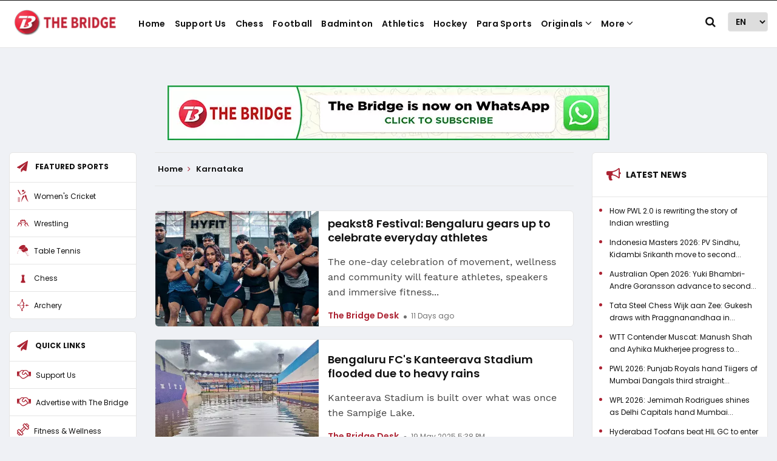

--- FILE ---
content_type: text/html; charset=utf-8
request_url: https://thebridge.in/karnataka
body_size: 73545
content:
<!DOCTYPE html><html lang="en"><head><title>Karnataka - News, Scores, Results, Videos and Updates on sports from Karnataka | The Bridge</title><link rel="icon" href="/images/ico/favicon.ico?v=1" type="image/x-icon"><link rel="shortcut icon" href="/images/ico/favicon.ico?v=1" type="image/x-icon"><meta charset="UTF-8"><meta content="IE=Edge" http-equiv="X-UA-Compatible"><meta name="viewport" content="width=device-width, initial-scale=1.0, maximum-scale=10.0,user-scalable=yes,minimum-scale=1.0"><script type="application/ld+json">   {
    "@context" : "https://schema.org",
    "@type" : "WebSite",
    "name" : "The Bridge - Home of Indian Sports",
    "author" : {
      "@type" : "Organization",
      "name" : "The Bridge - Home of Indian Sports"
    },
    "keywords" : "Karnataka Latest News Sports Indian Athletes Olympics",
    "interactivityType" : "mixed",
    "inLanguage" : "",
    "headline" : "Karnataka - News, Scores, Results, Videos and Updates on sports from Karnataka | The Bridge",
    "copyrightHolder" : "The Bridge - Home of Indian Sports",
    "image" : {
      "@context" : "https://schema.org",
      "@type" : "ImageObject",
      "contentUrl" : "https://thebridge.in/images/placeholder.jpg",
      "height": 900,
      "width" : 1500,
      "url" : "https://thebridge.in/images/placeholder.jpg"
     },
    "url" : "https://thebridge.in/karnataka",
    "publisher" : {
      "@type" : "Organization",
       "name" : "The Bridge - Home of Indian Sports",
       "logo" : {
          "@context" : "https://schema.org",
          "@type" : "ImageObject",
          "contentUrl" : "https://thebridge.in/images/logo.png",
          "height": "60",
          "width" : "600",
          "name"  : "The Bridge - Home of Indian Sports - Logo",
          "url" : "https://thebridge.in/images/logo.png"
       }
     },
      "mainEntityOfPage": {
           "@type": "WebPage",
           "@id": "https://thebridge.in/karnataka"
        }
  }</script><script type="application/ld+json">   {
    "@context" : "https://schema.org",
    "@type" : "BreadcrumbList",
    "name" : "BreadcrumbList",
    "itemListElement": [{ "@type":"ListItem","position":"1","item":{ "@id":"https://thebridge.in","name":"Home"}},{"@type":"ListItem","position":"2","item":{"@id":"https://thebridge.in/karnataka","@type":"WebPage","name":"Karnataka"}}]
  }</script><script type="application/ld+json">   {
    "@context" : "https://schema.org",
    "@type" : "Organization",
    "url" : "https://thebridge.in",
    "name" : "The Bridge - Home of Indian Sports",
    "sameAs" : [], 
    "logo" : {
          "@context" : "https://schema.org",
          "@type" : "ImageObject",
          "contentUrl" : "https://thebridge.in/images/logo.png",
          "height": "60",
          "width" : "600",
          "name"  : "The Bridge - Home of Indian Sports - Logo",
          "url" : "https://thebridge.in/images/logo.png"
    }
  }</script><script type="application/ld+json">   {
    "@context" : "https://schema.org",
    "@type" : "SiteNavigationElement",
    "name":["Support Us","Chess","Football","Badminton","Athletics","Hockey","Para Sports","Originals","Fitness and Wellness","Quiz","ESports","Brand Connect Solutions"], "url":["https://thebridge.in/support-us","https://thebridge.in/chess","https://thebridge.in/football","https://thebridge.in/badminton","https://thebridge.in/athletics","https://thebridge.in/hockey","https://thebridge.in/para-sports","https://thebridge.in/","https://thebridge.in/fitness-wellness","https://thebridge.in/quiz","https://thebridge.in/esports","https://thebridge.in/brand-connect-solutions"]
  }</script><script type="application/ld+json">   {
    "@context" : "https://schema.org",
    "@type" : "WebPage",
    "name" : "Karnataka - News, Scores, Results, Videos and Updates on sports from Karnataka | The Bridge",
    "description" : "Get updates, check results and read stories from Karnataka in one place",
    "keywords" : "Karnataka Latest News Sports Indian Athletes Olympics",
    "inLanguage" : "en",
    "url" : "https://thebridge.in/karnataka",
    "author" : {
      "@type" : "Person",
      "name" : "The Bridge - Home of Indian Sports"
     },
      "speakable": {
          "@context": "https://schema.org",
          "@type": "SpeakableSpecification",
          "xPath": [
              "/html/head/title",
              "/html/head/meta[@name='description']/@content"
          ]
      },
    "publisher" : {
      "@type" : "Organization",
       "name" : "The Bridge - Home of Indian Sports",
       "url"  : "https://thebridge.in",
       "sameAs" : [],
       "logo" : {
          "@context" : "https://schema.org",
          "@type" : "ImageObject",
          "contentUrl" : "https://thebridge.in/images/logo.png",
          "height": "60",
          "width" : "600"
      }
     }
   }</script><meta name="image" content="https://thebridge.in/images/placeholder.jpg"><meta name="description" content="Get updates, check results and read stories from Karnataka in one place"><meta name="application-name" content="The Bridge - Home of Indian Sports"><meta name="keywords" content="Karnataka Latest News Sports Indian Athletes Olympics"><link rel="preload" fetchpriority="low" as="image" href="/images/placeholder.jpg"><link rel="preload" as="script" href="/scripts/hocalwirecommlightp1.min.fca3546f.js" crossorigin="anonymous"><link rel="preload" as="script" href="/scripts/hocalwirecommlightp2.min.4d3c5d54.js" crossorigin="anonymous"><link rel="preload" as="script" href="/scripts/themesportjs.min.0bab016e.js" crossorigin="anonymous"><link rel="preload" as="style" href="/styles/themesportfile.min.62e0b1d3.css" crossorigin="anonymous"><meta http-equiv="Content-Language" content="en"><meta name="google" content="notranslate"><meta name="author" content="The Bridge - Home of Indian Sports"><meta name="copyright" content="The Bridge - Home of Indian Sports"><meta name="robots" content="follow, index"><meta name="robots" content="max-image-preview:large"><meta name="HandheldFriendly" content="true"><meta name="referrer" content="origin"><meta name="twitter:card" content="summary_large_image"><meta property="og:url" content="https://thebridge.in/karnataka"><meta property="og:locale" content="en_IN"><meta name="twitter:url" content="https://thebridge.in/karnataka"><link rel="alternate" type="application/rss+xml" title="Karnataka - News, Scores, Results, Videos and Updates on sports from Karnataka | The Bridge" href="https://thebridge.in/category/karnataka/google_feeds.xml"><meta property="fb:app_id" content="498164231566645"><meta property="og:type" content="website"><meta property="og:title" content="Karnataka - News, Scores, Results, Videos and Updates on sports from Karnataka | The Bridge"><meta property="og:description" content="Get updates, check results and read stories from Karnataka in one place"><meta property="og:image" itemprop="image" content="https://thebridge.in/images/placeholder.jpg"><meta property="og:author" content="The Bridge - Home of Indian Sports"><meta name="twitter:title" content="Karnataka - News, Scores, Results, Videos and Updates on sports from Karnataka | The Bridge"><meta name="twitter:description" content="Get updates, check results and read stories from Karnataka in one place"><meta name="twitter:image" content="https://thebridge.in/images/placeholder.jpg"><meta property="og:image:width" content="1200"><meta property="og:image:height" content="630"><meta property="fb:use_automatic_ad_placement" content="enable=true ad_density=default"><!-- include dnsprefetch--><script type="330377b7c0ea0279e80c256f-text/javascript">window.dynamicPage ="";
window.support_article_infinite_scroll ="true";
window.similar_news_infinite_scroll ="true";
window.xhrPageLoad ="";
window.isNewsArticlePage ="";</script><script type="330377b7c0ea0279e80c256f-text/javascript">window.ignoreCoreScripts = "true";
window.exclude_dynamic_links_only =  "";
window.disable_unveil = "";
window.enableTransliteration = "";
window.extra_whatsapp_share_message = "";

window.auto_play_videos_in_view = "";
window.comment_post_as = "";

</script><script type="330377b7c0ea0279e80c256f-text/javascript">window.load_theme_resource_after_pageLoad = "true"
</script><script type="330377b7c0ea0279e80c256f-text/javascript">window.single_source_news_url = ""
window.popup_ad_cookie_duration = ""
window.popup_ad_display_duration = ""
window.road_blocker_ad_cookie_duration="120"
window.road_blocker_ad_display_duration="15"
window.epaperClipRatio="7"
window.scriptLoadDelay=parseInt("1")
window.scriptLoadDelayExternalScripts=parseInt("4000")
window.windowLoadedDelay=parseInt("")
window.exclude_common_ga="true"
window.exclude_all_ga=""
window.payment_success_redirect_url = ""
window.refresh_pages_on_interval = {};
window.refresh_pages_on_interval_using_ajax = {};

window.maxAllowCropHeightFactor = ""
window.clipLogo = ""
window.disable_hcomment_email_mandatory = ""
window.disable_hcomment_name_mandatory = ""
window.track_pageview_only_once_infinite =  ""

window.sidekick_ad_cookie_duration = ""
window.sidekick_ad_display_duration = ""
window.sidekick_ad_autostart_duration = ""
window.pushdown_ad_close_duration = ""

window.ignore_webp_supprt_check = ""
window.max_dynamic_links_count = ""

window.use_non_ajax_path_for_mixin =  ""
window.no_show_initial_popup =  ""

window.use_advance_search_as_default = ""
window.locationContentPage = ""
window.showUTMCookie = ""
window.updateXHRCanonicalToSelf = ""
window.makeDynamicXHRPageDirectUrl = ""
window.showPopUpToFillProfileDetails = ""
window.mandatoryProfileCookieDuration = ""</script><script async="" src="https://www.googletagmanager.com/gtag/js?id=G-ZN22YWNRG5" type="330377b7c0ea0279e80c256f-text/javascript"></script><script type="330377b7c0ea0279e80c256f-text/javascript">var cMap = {"content_url":"/karnataka","page_type":"category_listing","content_id":"269","content_type":"listing","create_by_author_name":"NA","create_by_author_id":"NA","title":"NA","published_date":"NA","modification_date":"NA","author_name":"NA","author_url":"NA","author_id":"NA","primary_category_name":"NA","primary_category_id":"NA","secondary_category_name":"NA","secondary_category_id":"NA","word_count":"NA","error_status":"NA"}
window.dataLayer = window.dataLayer || [];
function gtag(){dataLayer.push(arguments);}
gtag('js', new Date());
gtag('config', 'G-ZN22YWNRG5',cMap);</script><script type="330377b7c0ea0279e80c256f-text/javascript">window.FBCODE = "498164231566645";</script><script type="330377b7c0ea0279e80c256f-text/javascript">window.insetLinkInCopy = '' || true;
window.insetLinkInCopyLoggedIn = '';
</script><script type="330377b7c0ea0279e80c256f-text/javascript">window.trackingPageType = "category";</script><script type="330377b7c0ea0279e80c256f-text/javascript">window.userDataToBePassedBack = {};</script><script type="330377b7c0ea0279e80c256f-text/javascript">window.externalResourcesVersion = "1";
window.externalResources = "https://www.instagram.com/embed.js,https://connect.facebook.net/en_US/sdk.js,https://pagead2.googlesyndication.com/pagead/js/adsbygoogle.js,https://securepubads.g.doubleclick.net/tag/js/gpt.js,https://platform.twitter.com/widgets.js,https://jsc.mgid.com/t/h/thebridge.in.1199282.js,https://cdn.izooto.com/scripts/0f4d6d4289f80f0d4ecc70317da7799b3cf72133.js,htps://a.vdo.ai/core/v-thebridge-in/vdo.ai.js";
window.externalResourcesLength = "8";</script><script type="330377b7c0ea0279e80c256f-text/javascript">window.Constants = {"url":{"xhrLogin":"/xhr/admin/login/loginUser","xhrLoginOrRegister":"/xhr/admin/login/loginOrRegisterUser","xhrRegister":"/xhr/admin/login/registerUser","xhrVerify":"/xhr/admin/login/verifyUser","xhrVerifyEmail":"/xhr/admin/login/verifyEmail","xhrForgotPassword":"/xhr/admin/login/forgotPassword","xhrResetPassword":"/xhr/admin/login/reset-password","xhrLogout":"/xhr/admin/login/logout","xhrRegenerateEmailCode":"/xhr/admin/login/regenerateEmailCode","xhrRegenerateWhatsAppLink":"/xhr/admin/login/regenerateWhatsAppLink"}};</script><script type="330377b7c0ea0279e80c256f-text/javascript">window.enable_webp_images = "true";</script><script type="330377b7c0ea0279e80c256f-text/javascript">window.userDeviceType = "d";</script><script type="330377b7c0ea0279e80c256f-text/javascript">window.hasIntagram = "true"
window.hasTwitter = "true"
window.isIOS = ""
window.sendNewsReadState = "false"
window.image_quality_percentage = ""
window.enable_js_image_compress = ""
window.local_date_time_format = ""
window.partnerName  = "The Bridge - Home of Indian Sports"
window.partnerCopyrightName  = "The Bridge - Home of Indian Sports"
window.ignoreInitialDFPIdChange = "";
window.tooltipMobileSidePadding = "";

window.isAdFree = "0";

window.isPremiumContent = "";
window.delaySecThemeScriptsAction = ""
window.delaySecThemeScriptsActionOthers = ""

window.ignore_also_read_image = ""

window.ip_based_login_enabled = ""; 
window.chars_per_min_read = "1000";
window.user_review_content_id = "";
window.user_review_content_id_ugc = "";
window.custom_data_to_be_passed = "";
window.includePartyTownScript = "";
window.open_paymentgate_default_on_checkout ="";
window.adCustomContentName = "";
window.subscriptionPageUrl = "";

window.externalSubscriberLandingUrl = "";
window.partner_coupon_discount_message = "";

window.autoSlideGallery = "";
window.autoSlideGalleryTimeout = "";

window.isContentPageForSubscription = "true";


window.refresh_website_in_interval_using_ajax = "/";

window.callValidateIPLoginAlways = "/";

window.ignoreAddingRandonQueryInYoutubeResize = "";

window.convertToNepaliDate = "";

window.articleViewScrollInfiniteOffset = "";

window.road_blocker_ad_delayed_duration = "";
window.popup_ad_delayed_duration = "";
window.adBlockerCookieShowDuration = "";
window.removeValidateCaptchaInRegister = "";
window.partnerOriginalName = "";
</script><link rel="preload" href="/theme_sport/fonts/Poppins/Poppins-Regular.ttf" as="font" crossorigin="anonymous"> <link rel="preload" href="/theme_sport/fonts/Poppins/Poppins-Bold.ttf" as="font" crossorigin="anonymous"> <link rel="preload" href="/theme_sport/fonts/Poppins/Poppins-SemiBold.ttf" as="font" crossorigin="anonymous"> <link rel="preload" href="/theme_sport/fonts/Work_Sans/static/WorkSans-Regular.ttf" as="font" crossorigin="anonymous"> <link rel="preload" href="/theme_sport/fonts/Work_Sans/static/WorkSans-Bold.ttf" as="font" crossorigin="anonymous"><!-- -if(typeof data!="undefined" && data['extra_header_tags'] && data['extra_header_tags']['templateData'] && data['extra_header_tags']['templateData']['content']){--><!--     !{data['extra_header_tags']['templateData']['content']}--><!-- -}--><style type="text/css" class="styles">body img,iframe,video{max-width:100%}.hide-scroll{overflow:hidden}img{height:auto}.details-content-story iframe.note-video-clip{width:100%}body,html{-webkit-overflow-scrolling:touch}#content{-webkit-overflow-scrolling:touch}#content{height:100%}#main #content{display:inline}.hide{display:none!important}.soft-hide{display:none}.bg-404{background:url(/images/404.jpg);background-repeat:no-repeat;background-size:100%;background-position:center;background-blend-mode:screen;min-height:400px;text-align:center}.bg-404 .error404-content{background:#fff;padding:20px;font-size:30px;opacity:.8}a img{max-width:100%}.newsSocialIcons li a{color:#fff}.newsSocialIcons li a:hover{text-decoration:none!important}.newsSocialIcons li a i{margin-right:4px}.newsSocialIcons{width:100%;display:inline-block;text-align:right}.newsSocialIcons a{padding:5px;display:inline-block}.hocalwire-cp-authors-social,.newsSocialIcons ul{width:100%;padding-left:0}.hocalwire-cp-authors-social{text-align:left}.newsSocialIcons li{list-style:none!important;width:25px;height:25px;text-decoration:none;font-family:Oswald!important;text-transform:uppercase;background:0 0;opacity:1;line-height:30px;padding:0;margin:0 3px;position:relative}.newsSocialIcons li a{color:#fff;height:21px}.newsSocialIcons li a:hover{text-decoration:none!important}.newsSocialIcons li a i{margin-right:4px}.newsSocialIcons li.facebook,.sticky li.facebook{border:0 solid #314b83;background-color:#4769a5}.newsSocialIcons li.whatsapp,.sticky li.whatsapp{border:0 solid #65bc54;background-color:#65bc54}.newsSocialIcons li.telegram,.sticky li.telegram{border:0 solid #379be5;background-color:#379be5}.newsSocialIcons li.pintrest{border:0;background-color:#d50c22}.newsSocialIcons li.twitter,.sticky li.twitter{border:0 solid #000;background-color:#000}.newsSocialIcons li.googleplus{border:0 solid #ab2b1d;background-color:#bf3727}.newsSocialIcons li.gplus{border:0 solid #ab2b1d;background-color:#bf3727}.newsSocialIcons li.linkedin,.sticky li.linkedin{border:0 solid #278cc0;background-color:#2ba3e1}.newsSocialIcons li.tumblr{border:0 solid #2c3c4c;background-color:#34495e}.newsSocialIcons li.pinterest,.sticky li.printrest{border:0 solid #ae1319;background-color:#cd252b}.newsSocialIcons li.email{border:0 solid #4b3b3b;background-color:#4b3b3b}.newsSocialIcons li.mail,.sticky li.mail{border:0 solid #18ae91;background-color:#1abc9c}.sticky li.email,.sticky li.mail{border:0 solid #4b3b3b;background-color:#4b3b3b}.newsSocialIcons li.print{border:0 solid #000;background-color:#000}.sticky li.print{border:0 solid #000;background-color:#000}.newsSocialIcons li.youtube{border:0 solid #e62117;background-color:#e62117}.newsSocialIcons li.insta{border:0 solid #0526c5;background-color:#0526c5}.newsSocialIcons li img{vertical-align:top}.newsSocialIcons ul{border-radius:3px;padding:5px;z-index:10;float:left;clear:both}.newsSocialIcons.right-navigation ul li+li{display:none;float:left;border-radius:30px;padding-top:2px}.newsSocialIcons li{float:left;border-radius:30px}.listing-social-share .newsSocialIcons li{border-radius:30px!important}.margin-top10{margin-top:10px}.sticky-container{position:fixed;top:40%;z-index:11111111111}.sticky-container ul li p{padding:5px}.sticky li.facebook{border:0 solid #314b83;background-color:#4769a5}.sticky li.twitter{border:0 solid #000;background-color:#000}.sticky li.googleplus{border:0 solid #ab2b1d;background-color:#bf3727}.sticky li.gplus{border:0 solid #ab2b1d;background-color:#bf3727}.sticky li.linkedin{border:0 solid #278cc0;background-color:#2ba3e1}.sticky li.tumblr{border:0 solid #2c3c4c;background-color:#34495e}.sticky li.pinterest{border:0 solid #ae1319;background-color:#cd252b}.sticky li.mail{border:0 solid #18ae91;background-color:#1abc9c}.sticky li.youtube{border:0 solid #e62117;background-color:#e62117}.sticky-container .fab{background:#03a9f4;width:37px;height:37px;text-align:center;color:#fff;box-shadow:0 0 3px rgba(0,0,0,.5),3px 3px 3px rgba(0,0,0,.25);position:fixed;right:1/4 * 3 * 64px;font-size:2.6667em;display:inline-block;cursor:default;bottom:100px;right:10px;z-index:10;box-sizing:border-box;padding:0 8px}.sticky-container .fab .not-logged-in img{vertical-align:top}.sticky-container .fab .logged-in img{vertical-align:top}.sticky-container .fab.child{right:(64px - 1 / 3 * 2 * 64px)/2 + 1/4 * 3 * 64px;width:1/3 * 2 * 64px;height:1/3 * 2 * 64px;display:none;opacity:0;font-size:2em}.sticky .fab img{height:auto;width:auto}.backdrop{position:fixed;top:0;left:0;width:100%;height:100%;background:#ececec;opacity:.3;display:none}#masterfab img{margin:auto;display:block;height:auto}#masterfab{padding:10px;max-width:38px;box-sizing:border-box}.details-content-story{overflow:hidden;display:inherit}.cd-top{cursor:pointer;position:fixed;bottom:100px;left:10px;width:35px;height:35px;background-color:#434343;box-shadow:0 0 10px rgba(0,0,0,.05);overflow:hidden;text-indent:100%;white-space:nowrap;background:rgba(232,98,86,.8) url(/images/cd-top-arrow.svg) no-repeat center 50%;visibility:hidden;opacity:0;-webkit-transition:opacity .3s 0s,visibility 0s .3s;-moz-transition:opacity .3s 0s,visibility 0s .3s;transition:opacity .3s 0s,visibility 0s .3s}.cd-top.cd-fade-out,.cd-top.cd-is-visible,.no-touch .cd-top:hover{-webkit-transition:opacity .3s 0s,visibility 0s 0s;-moz-transition:opacity .3s 0s,visibility 0s 0s;transition:opacity .3s 0s,visibility 0s 0s}.cd-top.cd-is-visible{visibility:visible;opacity:1;z-index:9999}.cd-top.cd-fade-out{opacity:.5}@-webkit-keyframes placeHolderShimmer{0%{background-position:-468px 0}100%{background-position:468px 0}}@keyframes placeHolderShimmer{0%{background-position:-468px 0}100%{background-position:468px 0}}.mixin-loader-wrapper{background-color:#e9eaed;color:#141823;padding:5px;border:1px solid #ccc;margin:0 auto 1em}.mixin-loader-item{background:#fff;border:1px solid;border-color:#e5e6e9 #dfe0e4 #d0d1d5;border-radius:3px;padding:12px;margin:0 auto}.placeholder_top{background:#fff;padding:5px;display:inline-block}.mixin-placeholder-details-wrapper{z-index:99;left:30%;display:inline-block;top:50px;color:#000;background:#0f0f0f;color:#fff;padding:10px}.placeholder_top .animated-background{-webkit-animation-duration:1s;animation-duration:1s;-webkit-animation-fill-mode:forwards;animation-fill-mode:forwards;-webkit-animation-iteration-count:infinite;animation-iteration-count:infinite;-webkit-animation-name:placeHolderShimmer;animation-name:placeHolderShimmer;-webkit-animation-timing-function:linear;animation-timing-function:linear;background:#f6f7f8;background:#eee;background:-webkit-gradient(linear,left top,right top,color-stop(8%,#eee),color-stop(18%,#ddd),color-stop(33%,#eee));background:-webkit-linear-gradient(left,#eee 8%,#ddd 18%,#eee 33%);background:linear-gradient(to right,#eee 8%,#ddd 18%,#eee 33%);-webkit-background-size:800px 104px;background-size:800px 104px}.hocal_col{width:100%;padding-top:5px;padding-bottom:5px}.padding_10{padding:10%}.padding_20{padding:20%}.placeholder_top .img.small{height:60px;max-width:80px}.placeholder_top .img.medium{height:150px;max-width:250px}.placeholder_top .img.big{height:300px;max-width:500px}.placeholder_top .img.supper-big{height:450px;max-width:750px}.content{margin-bottom:10px}.placeholder_top .content.small{height:10px;padding-left:5px;padding-right:5px}.placeholder_top .content.medium{height:20px;padding-left:10px;padding-right:10px}.placeholder_top .content.large{height:30px;padding-left:15px;padding-right:15px}.hocal_col_12{width:100%}.hocal_col_9{width:75%}.hocal_col_8{width:60%}.hocal_col_6{width:50%}.hocal_col_4{width:33%}.hocal_col_3{width:25%}.hocal_row{display:block}.hocal_col{display:block;float:left;position:relative}.placeholder_top .play{display:block;width:0;height:0;border-top:$size solid transparent;border-bottom:$size solid transparent;border-left:($size*$ratio) solid $foreground;margin:($size * 2) auto $size auto;position:relative;z-index:1;transition:all $transition-time;-webkit-transition:all $transition-time;-moz-transition:all $transition-time;left:($size*.2)}.placeholder_top .play:before{content:'';position:absolute;top:-75px;left:-115px;bottom:-75px;right:-35px;border-radius:50%;z-index:2;transition:all .3s;-webkit-transition:all .3s;-moz-transition:all .3s}.placeholder_top .play:after{content:'';opacity:0;transition:opacity .6s;-webkit-transition:opacity .6s;-moz-transition:opacity .6s}.details-content-story .inside_editor_caption.float-left,.details-content-story img.float-left{padding-right:10px;padding-bottom:10px;float:left;left:0}.details-content-story .inside_editor_caption.float-right,.details-content-story img.float-right{padding-left:10px;padding-bottom:10px;float:right;right:0}.details-content-story .image_caption{background:0 0}.details-content-story div,.details-content-story p{margin-bottom:15px!important;line-height:1.4;margin:0 auto}.details-content-story div.pasted-from-word-wrapper{margin-bottom:0!important}.details-content-story div.inside_editor_caption{display:none}.details-content-story .inside_editor_caption.edited-info{display:block}.details-content-story img{max-width:100%}.details-content-story .inside_editor_caption.float-left{margin-top:10px}.details-content-story .inside_editor_caption.float-right{margin-top:10px}.details-content-story img.float-none{margin:auto;float:none}.details-content-story .inside_editor_caption{font-size:16px;padding:2px;text-align:center;bottom:-20px;width:100%}.details-content-story .image-and-caption-wrapper{position:relative;margin-bottom:20px}.image-and-caption-wrapper{max-width:100%!important}.details-content-story .image-and-caption-wrapper.float-left{float:left;padding-right:10px;padding-bottom:10px}.details-content-story .image-and-caption-wrapper.float-right{float:right;padding-left:10px;padding-bottom:10px}.details-content-story .image-and-caption-wrapper.float-none{float:none;display:block;clear:both;left:0!important;margin:0 auto}.details-content-story .image-and-caption-wrapper.float-none img{display:block}.details-content-story .hide-on-web{display:none!important}.hide-on-web{display:none!important}.details-content-story .template-wrapper{padding:2px;width:100%}.details-content-story .template-wrapper .delete-lists-wrapper button{display:none}.details-content-story .template-wrapper .action-btn-wrapper{display:none}.details-content-story .list-item-heading{font-size:18px;margin-bottom:20px}.details-content-story li.list-item{margin-bottom:20px}.details-content-story .action-btn-wrapper span{padding:5px;margin:2px;background:#ccc}.details-content-story .template-wrapper{padding:2px;width:100%}.details-content-story .template-wrapper .delete-lists-wrapper{float:right;margin-top:10px}.details-content-story .template-wrapper .delete-lists-wrapper button{padding:10px;margin-right:10px;margin-top:-5px}.details-content-story .template-wrapper li.list-item{width:100%}.details-content-story .template-wrapper .action-btn-wrapper{float:left;margin-right:20px}.details-content-story .list-items-wrapper li{border:none!important}.details-content-story .list-items-wrapper.unordered-list ul{list-style-type:square}.modal_wrapper_frame{position:fixed;width:100%;top:0;height:100%;background:rgba(0,0,0,.7);opacity:1;z-index:9999999999}.modal_wrapper_frame #modal-content{position:absolute;left:20%;top:20%;right:20%;bottom:20%;border:1px solid #ccc;background:#fff}.modal_wrapper_frame .cross-btn{right:10px;top:10px;position:absolute;font-size:20px;cursor:pointer;padding:5px;z-index:9999}.modal_wrapper_frame iframe{width:100%;height:100%}.hocal_hide_on_desktop{display:none!important}.hocal_hide_on_mobile{display:block!important}.placeholder_top{width:100%}.placeholder_top .hocal_col{padding:5px;box-sizing:border-box}.also-read-media{display:none}.also-read-media-wrap{display:none}@media screen and (max-width:767px){.bg-404 .error404-content{background:#fff;padding:10px;font-size:20px}.hocal_hide_on_mobile{display:none!important}.hocal_hide_on_desktop{display:block!important}.modal_wrapper_frame #modal-content{left:2%;top:2%;right:2%;bottom:2%}.details-content-story .image-and-caption-wrapper.float-left,.details-content-story .image-and-caption-wrapper.float-right{display:inline;max-width:100%!important;float:none!important;padding:0!important}.details-content-story .inside_editor_caption.float-right,.details-content-story img.float-right{display:inline;max-width:100%!important;float:none!important;padding:0!important}.details-content-story .inside_editor_caption.float-left,.details-content-story img.float-left{display:inline;max-width:100%!important;float:none!important;padding:0!important}}#comments iframe{width:100%!important}#bottom_snackbar{width:30%;position:fixed;z-index:1;bottom:0;z-index:999999999999999999999999999999999999999999999999999999999999999999999;left:70%;background:#333}#bottom_snackbar .close-btn{position:absolute;right:3px;top:3px;padding:1px 8px;cursor:pointer;z-index:9999999999;font-size:20px;color:#fff}#bottom_snackbar.right{left:70%}#bottom_snackbar.left{left:0}#bottom_snackbar.center{left:35%}.bottom_snackbar_content{background:#0582e2}@media screen and (max-width:767px){#bottom_snackbar{width:100%}#bottom_snackbar,#bottom_snackbar.center,#bottom_snackbar.left,#bottom_snackbar.right{left:0}}.login-btn-in-message{color:#00f;text-decoration:underline;cursor:pointer;font-size:16px}.show-pass-wrap{float:right}#news_buzz_updates .buzz-timeline-wrapper{background:#f7f8f9}.buzz-timeline-wrapper .load-more-update-wrapper{text-align:center;cursor:pointer;width:100%}.buzz-timeline-wrapper .load-more-update-wrapper a{background:red;color:#fff;padding:4px 25px;display:inline-block;margin-bottom:10px}.buzz-timeline-wrapper .timeline{position:relative;max-width:1200px;margin:0 auto}.buzz-timeline-wrapper .timeline::after{content:'';position:absolute;width:6px;background-color:#c5c5c5;top:0;bottom:0;left:10%;margin-left:-3px}.buzz-timeline-wrapper .buzz-container{padding:10px 40px;position:relative;background-color:inherit;width:90%;list-style:none;box-sizing:border-box}.buzz-timeline-wrapper .buzz-container::after{content:'';position:absolute;width:25px;height:25px;right:-17px;background-color:#fff;border:4px solid #c5c5c5;top:15px;border-radius:50%;z-index:1}.buzz-timeline-wrapper .left{left:0}.buzz-timeline-wrapper .right{left:10%;text-align:right!important;float:none!important;margin-left:0!important}.buzz-timeline-wrapper .left::before{content:" ";height:0;position:absolute;top:22px;width:0;z-index:1;right:30px;border:medium solid #fff;border-width:10px 0 10px 10px;border-color:transparent transparent transparent #fff}.buzz-timeline-wrapper .right::before{content:" ";height:0;position:absolute;top:22px;width:0;z-index:1;left:30px;border:medium solid #fff;border-width:10px 10px 10px 0;border-color:transparent #fff transparent transparent}.buzz-timeline-wrapper .right::after{left:-13px}.buzz-timeline-wrapper .buzz_date{font-size:12px;color:#666}.buzz-timeline-wrapper .content{padding:10px 15px;background-color:#fff;position:relative;border-radius:6px;text-align:left}.buzz-timeline-wrapper .list_image{width:25%}.buzz-timeline-wrapper h2{margin-bottom:0!important;font-size:16px;margin-top:0;background:#fff;font-weight:400}.buzz_story{font-size:15px}.buzz-timeline-wrapper .buzz-image{float:left;margin-right:10px;max-width:50%}.buzz-timeline-wrapper .image-and-caption-wrapper{text-align:center;position:relative;display:inline-block;float:none!important;width:100%!important}.buzz-timeline-wrapper .image-and-caption-wrapper img{max-height:400px;width:auto!important;float:none!important}.buzz-timeline-wrapper .image_caption{background:#fff!important}.buzz-parent-wrapper .news_updates_heading{text-align:center}.buzz-parent-wrapper .news_updates_heading a{border-bottom:2px solid #ccc;padding-left:10px;padding-right:10px}@media screen and (max-width:600px){.buzz-timeline-wrapper .buzz-image{float:none;margin-right:0;max-width:1000%}.buzz-timeline-wrapper .list_image{width:100%}.buzz-timeline-wrapper .timeline::after{left:31px}.buzz-timeline-wrapper .buzz-container{width:100%;padding-left:70px;padding-right:25px}.buzz-timeline-wrapper .buzz-container::before{left:60px;border:medium solid #fff;border-width:10px 10px 10px 0;border-color:transparent #fff transparent transparent}.buzz-timeline-wrapper .left::after,.buzz-timeline-wrapper .right::after{left:17px}.buzz-timeline-wrapper .right{left:0}.buzz-timeline-wrapper .timeline::after{background-color:transparent}.buzz-timeline-wrapper .buzz-container{padding-left:10px;padding-right:10px}.buzz-timeline-wrapper .buzz-container::after{background-color:transparent;border:0 solid #c5c5c5}.buzz-timeline-wrapper .content{box-shadow:0 4px 8px 0 rgba(0,0,0,.2);transition:.3s}.buzz-timeline-wrapper .right::before{display:none}#news_buzz_updates .buzz-timeline-wrapper{background:#fff}.buzz-timeline-wrapper .timeline{padding:0}}.nextpage.divider{display:none;font-size:24px;text-align:center;width:75%;margin:40px auto}.nextpage.divider span{display:table-cell;position:relative}.nextpage.divider span:first-child,.nextpage.divider span:last-child{width:50%;top:13px;-moz-background-size:100% 2px;background-size:100% 2px;background-position:0 0,0 100%;background-repeat:no-repeat}.nextpage.divider span:first-child{background-image:-webkit-gradient(linear,0 0,0 100%,from(transparent),to(#000));background-image:-webkit-linear-gradient(180deg,transparent,#000);background-image:-moz-linear-gradient(180deg,transparent,#000);background-image:-o-linear-gradient(180deg,transparent,#000);background-image:linear-gradient(90deg,transparent,#000)}.nextpage.divider span:nth-child(2){color:#000;padding:0 5px;width:auto;white-space:nowrap}.nextpage.divider span:last-child{background-image:-webkit-gradient(linear,0 0,0 100%,from(#000),to(transparent));background-image:-webkit-linear-gradient(180deg,#000,transparent);background-image:-moz-linear-gradient(180deg,#000,transparent);background-image:-o-linear-gradient(180deg,#000,transparent);background-image:linear-gradient(90deg,#000,transparent)}.next-page-loader h2{color:#000;margin:0;font:.8em verdana;margin-top:20px;text-transform:uppercase;letter-spacing:.1em}.next-page-loader span{display:inline-block;vertical-align:middle;width:.6em;height:.6em;margin:.19em;background:#222;border-radius:.6em;animation:loading 1s infinite alternate}.next-page-loader span:nth-of-type(2){background:#222;animation-delay:.2s}.next-page-loader span:nth-of-type(3){background:#222;animation-delay:.4s}.next-page-loader span:nth-of-type(4){background:#222;animation-delay:.6s}.next-page-loader span:nth-of-type(5){background:#222;animation-delay:.8s}.next-page-loader span:nth-of-type(6){background:#222;animation-delay:1s}.next-page-loader span:nth-of-type(7){background:#222;animation-delay:1.2s}.pagi_wrap{width:100%;position:relative;position:relative}.pagi_wrap ul{margin:auto;display:block;text-align:center;width:100%;position:relative}.pagi_wrap ul li{display:inline-block;margin:0 15px;text-align:center;position:relative}.pagi_wrap ul li.active a{cursor:default}.pagi_wrap ul li span{color:#333;vertical-align:middle;display:inline-block;font-size:20px;line-height:45px;width:45px;height:45px;background:#dfebf9;text-align:center;border-radius:50%}.pagi_wrap ul li.active span{background:#ccc}.hocalwire-cp-authors-social,.newsSocialIcons ul{width:100%;padding-left:0}.hocalwire-cp-authors-social{text-align:center}.hocalwire-cp-authors-social li{width:20px;height:20px;padding:4px;margin:5px;display:inline-block}.hocalwire-cp-authors-social li:first-child{margin-left:0}.hocalwire-cp-authors-social li a{height:20px;position:relative;display:block}.hocalwire-cp-authors-social li.facebook,.hocalwire-cp-authors-social1 li.facebook{border:0 solid #314b83;background-color:#4769a5}.hocalwire-cp-authors-social li.twitter,.hocalwire-cp-authors-social1 li.twitter{border:0 solid #000;background-color:#000}.hocalwire-cp-authors-social li.googleplus,.hocalwire-cp-authors-social1 li.googleplus{border:0 solid #ab2b1d;background-color:#bf3727}.hocalwire-cp-authors-social li.gplus,.hocalwire-cp-authors-social1 li.gplus{border:0 solid #ab2b1d;background-color:#bf3727}.hocalwire-cp-authors-social li.linkedin,.hocalwire-cp-authors-social1 li.linkedin{border:0 solid #278cc0;background-color:#2ba3e1}.hocalwire-cp-authors-social li.dark{background-color:#ccc!important}.insert-more-buzz-here{display:inline-block;position:relative;width:100%}@keyframes loading{0%{opacity:0}100%{opacity:1}}#details-bottom-element-for-infinite-scroll{text-align:center}#state-selection{display:none}.details-content-story blockquote{width:100%;text-align:center}.details-content-story iframe{display:block;margin:0 auto;max-width:100%}.details-content-story video{width:100%;max-height:450px}.details-content-story video.hocal-uploaded-video.audio-file{max-height:70px}twitter-widget{margin:0 auto}.epaper-datepicker-img{display:inline-block;max-width:20px;position:absolute;top:10px;left:10px}.inline-block{position:relative}#epaper-datepicker{padding-left:30px}.track-on-infinite-scroll-view{min-height:1px}.cd-top{right:10px;left:auto}.buzz-timeline-wrapper .load-more-update-wrapper a.next-page-live-update,.buzz-timeline-wrapper .load-more-update-wrapper a.prev-page-live-update,.next-page-live-update,.prev-page-live-update{float:right;margin-left:10px;margin-right:10px;margin-top:20px;background:0 0;color:#000}.view-all-updates-xhr-wrap{display:block;width:100%;margin-top:20px;margin-bottom:20px;text-align:center}.view-all-updates-xhr-wrap a{background:#000!important;color:#fff!important;padding:10px 20px}.blog-share-socials-light{text-align:right}.blog-share-socials-light li{display:inline-block;position:relative;max-width:25px;margin:0 6px;border-radius:10px;text-align:right;padding:5px;box-sizing:border-box}.no-more-updates{text-align:center;color:#000;background:#cfcfcf;font-size:23px;padding:40px;margin-bottom:20px}.news-updates-pagination{width:100%;text-align:center;margin-top:20px;margin-bottom:20px;display:inline-block}.news-updates-pagination a{padding:10px;background:#000;margin:5px;color:#fff}.buzz-list-wrapper h2{padding-left:0;clear:none}.buzz-list-wrapper .latest_item h2 a{color:#000;font-size:18px;font-weight:700}.buzz-list-wrapper p{line-height:1.5}.hocalwire-editor-list li p{display:inline}.buzz-list-wrapper ul.hocalwire-editor-list li,.details-content-story ul li,.details-content-story ul.hocalwire-editor-list li{display:block!important;margin-bottom:15px}.buzz-list-wrapper ul.hocalwire-editor-list li:before,.details-content-story ul li::before,.details-content-story ul.hocalwire-editor-list li::before,.hocal_short_desc li::before{content:"\2022";color:#000;font-weight:700;display:inline-block;width:25px;margin-left:0;font-size:30px;vertical-align:sub}.details-content-story table{width:100%;margin-bottom:10px;margin-top:10px;display:block;overflow-x:scroll;border-spacing:0;border-collapse:collapse}.details-content-story table td,.details-content-story table th,.details-content-story table tr{border:1px solid #000;padding:5px;text-align:left;font-size:14px}.details-content-story table thead{background:#eaeaea}.details-content-story .h-embed-wrapper .twitter-tweet,.details-content-story .h-embed-wrapper>div{margin-left:auto;margin-right:auto}.fluid-width-video-wrapper{padding-top:0!important;display:inline-block;height:500px}.fluid-width-video-wrapper embed,.fluid-width-video-wrapper object{max-height:500px}.single-post-title{text-transform:inherit}.subscription-btn-on-login{display:none}#left-ad-full-screen{position:fixed;height:80%;top:20%;width:140px;left:10px}#right-ad-full-screen{position:fixed;height:80%;top:20%;width:140px;right:10px}.pasted-from-word-wrapper>div{margin-bottom:15px}iframe.instagram-media{margin:0 auto!important;width:100%!important;position:relative!important}.scroll div{display:inline-block}.loop-nav.pag-nav{background:#fff}.pag-nav{font-size:12px;line-height:20px;font-weight:700;text-align:center}.loop-nav{border-top:0 solid #ddd}.loop-nav-inner{border-top:1px solid #fff;padding:20px 0}.wp-pagenavi{clear:both}.pagenavi span{text-decoration:none;border:1px solid #bfbfbf;padding:3px 5px;margin:2px}.pag-nav a,.pag-nav span{color:#555;margin:0 4px 4px;border:1px solid #ccc;-webkit-border-radius:3px;border-radius:3px;display:inline-block;padding:4px 8px;background-color:#e7e7e7;background-image:-ms-linear-gradient(top,#eee,#e7e7e7);background-image:-moz-linear-gradient(top,#eee,#e7e7e7);background-image:-o-linear-gradient(top,#eee,#e7e7e7);background-image:-webkit-gradient(linear,left top,left bottom,from(#eee),to(#e7e7e7));background-image:-webkit-linear-gradient(top,#eee,#e7e7e7);background-image:linear-gradient(top,#eee,#e7e7e7);-webkit-box-shadow:inset 0 1px 0 #fff,0 1px 1px rgba(0,0,0,.1);box-shadow:inset 0 1px 0 #fff,0 1px 1px rgba(0,0,0,.1)}.pag-nav span{color:#999}.pag-nav .current{background:#f7f7f7;border:1px solid #bbb;-webkit-box-shadow:inset 0 1px 5px rgba(0,0,0,.25),0 1px 0 #fff;box-shadow:inset 0 1px 5px rgba(0,0,0,.25),0 1px 0 #fff}.pag-nav span{color:#999}.wp-pagenavi a:hover,.wp-pagenavi span.current{border-color:#000}.wp-pagenavi span.current{font-weight:700}.hocal-draggable iframe.note-video-clip{width:100%}.hocal-draggable iframe,.hocal-draggable video{text-align:center}.details-content-story ol,ol.hocalwire-editor-list{counter-reset:num_cntr;padding-left:35px}.details-content-story ol li,ol.hocalwire-editor-list li{counter-increment:num_cntr;position:relative;margin-bottom:10px}.blog-share-socials-light li,.buzz-list-wrapper .listing-items li,.sticky-container ul{list-style:none!important}.blog-share-socials-light li::before,.buzz-list-wrapper .listing-items li::before,.sticky-container ul{content:''}.sticky-container .fab img{padding:2px;margin-top:-10px}.native-fb-wrap.facebook{display:inline-block;float:left;margin-top:8px;margin-right:10px}.amp-flying-carpet-wrapper{overflow:hidden}.amp-flying-carpet-text-border{background:#000;color:#fff;padding:.25em}.amp-fx-flying-carpet{height:300px;overflow:hidden;position:relative}.amp-fx-flying-carpet-clip{position:absolute;top:0;left:0;width:100%;height:100%;border:0;margin:0;padding:0;clip:rect(0,auto,auto,0);-webkit-clip-path:polygon(0 0,100% 0,100% 100%,0 100%);clip-path:polygon(0 0,100% 0,100% 100%,0 100%)}.amp-fx-flying-carpet-container{position:fixed;top:0;width:100%;height:100%;-webkit-transform:translateZ(0);display:-webkit-box;display:-ms-flexbox;display:flex;-webkit-box-orient:vertical;-webkit-box-direction:normal;-ms-flex-direction:column;flex-direction:column;-webkit-box-align:center;-ms-flex-align:center;align-items:center;-webkit-box-pack:center;-ms-flex-pack:center;justify-content:center;max-width:320px;margin-top:120px}.dfp-ad{height:600px;width:300px;background:0 0;text-align:center;vertical-align:middle;display:table-cell;position:relative}.dfp-ad-container{position:absolute}.in-image-ad-wrap{position:absolute;bottom:0;width:100%;overflow:hidden;background:rgba(255,255,255,.5)}.in-image-ad-wrap .close-btn-in-img{display:inline-block;position:absolute;right:0;top:0;cursor:pointer}.in-image-ad-wrap .ad-content{width:100%;overflow-x:scroll}.in-image-ad-wrap .ad-content>div{margin:0 auto}.common-ad-block{margin:10px}.common-ad-block-pd{padding:10px}.popup-ad-content-wrap,.roadblocker-content-wrap{position:fixed;top:0;left:0;height:100%;width:100%;z-index:9999999}.popup-ad-content-wrap .popup-overlay-bg,.roadblocker-content-wrap .popup-overlay-bg{background:rgba(0,0,0,.5);width:100%;position:fixed;top:0;left:0;z-index:1;height:100%}.roadblocker-content-wrap .popup-overlay-bg{background:#fff}.popup-ad-content-wrap .popup-content-container,.roadblocker-content-wrap .popup-content-container{display:inline-block;width:100%;margin:0 auto;text-align:center;height:100%;position:absolute;z-index:99}.popup-ad-content-wrap .popup-content-container .center-content,.roadblocker-content-wrap .popup-content-container .center-content{position:relative;margin-top:120px}.popup-ad-content-wrap .popup-content-container .center-content .content-box,.roadblocker-content-wrap .popup-content-container .center-content .content-box{display:inline-block}.popup-ad-content-wrap .popup-content-container .center-content .content-box{max-height:550px;overflow:auto;max-width:80%}.popup-ad-content-wrap .popup-content-container .center-content .close-btn-popup,.roadblocker-content-wrap .popup-content-container .center-content .close-btn-popup{display:inline-block;position:absolute;top:0;background:#fff;color:#000!important;padding:5px 10px;cursor:pointer}.roadblocker-content-wrap .popup-content-container .close-btn-popup{position:absolute;top:10px;right:10px;background:rgba(0,0,0,.5)!important;padding:10px;color:#fff!important;cursor:pointer;z-index:999}.roadblocker-content-wrap .popup-content-container .road-blocker-timer{position:absolute;top:10px;right:48px;padding:10px;color:#000;font-size:1.3rem;cursor:pointer;z-index:999}.inline-heading-ad{display:inline-block;margin-left:10px}pre{max-width:100%;display:inline-block;position:relative;width:100%;white-space:pre-wrap;white-space:-moz-pre-wrap;white-space:-pre-wrap;white-space:-o-pre-wrap;word-wrap:break-word}.from-paytm-app .hide-for-paytm{display:none}.from-paytm-app .at-share-dock{display:none!important}@media all and (max-width:800px){.amp-fx-flying-carpet-container{margin-top:55px}.popup-ad-content-wrap .popup-content-container .center-content{margin-top:60px}.epaper_listing .hocalwire-col-md-3{width:100%!important;float:none!important}.epaper_listing{display:inline}.pagi_wrap ul li{margin:0 5px}.pagi_wrap ul li span{line-height:35px;width:35px;height:35px}#left-ad-full-screen{display:none}#right-ad-full-screen{display:none}.fluid-width-video-wrapper{height:300px}.fluid-width-video-wrapper embed,.fluid-width-video-wrapper object{max-height:300px}.epaper-filter-item .selectpicker{width:120px;font-size:12px}.epaper-filter-item #epaper-datepicker{width:125px;margin-left:-22px;padding-left:20px}.epaper-datepicker-img{display:inline-block;max-width:16px;position:absolute;top:7px;left:-14px}}@media all and (max-width:500px){.hocal_col_4{width:100%}.hocal_col_3{width:100%}.placeholder_top .img.medium{max-width:100%}}.common-user-pages .page_heading{text-align:center;font-size:25px;padding:5px 30px}.common-user-pages .form-links{min-height:20px}.ad_unit_wrapper_main{background:#f1f1f1;padding:0 5px 5px 5px;border:1px solid #ccc;margin:10px 0}.ad_unit_wrapper_main .ad_unit_label{text-align:center;font-size:12px}.read-this-also-wrap{padding:5px 0;margin:5px 0}.read-this-also-wrap .read-this-also{font-weight:700;color:#222}.dark .read-this-also-wrap .read-this-also{color:#908b8b}.read-this-also-wrap a{color:red}.read-this-also-wrap a:hover{color:#222}.desktop-only-embed,.mobile-only-embed,.tab-only-embed{display:none}.facebook-responsive iframe{width:auto}@media screen and (min-width:1025px){.desktop-only-embed{display:block}.facebook-responsive{overflow:hidden;padding-bottom:56.25%;position:relative;height:0}.facebook-responsive iframe{left:0;top:0;right:0;height:100%;width:100%;position:absolute;width:auto}}@media screen and (min-width:768px) and (max-width:1024px){.tab-only-embed{display:block}.facebook-responsive{overflow:hidden;padding-bottom:56.25%;position:relative;height:0}.facebook-responsive iframe{left:0;top:0;right:0;height:100%;width:100%;position:absolute;width:auto}}@media screen and (max-width:767px){.mobile-only-embed{display:block}}@media print{.ind-social-wrapper{display:none}}.buzz-timeline-wrapper .load-more-update-wrapper a.next-page-live-update,.buzz-timeline-wrapper .load-more-update-wrapper a.prev-page-live-update,.load-more-update-wrapper .next-page-live-update,.load-more-update-wrapper .prev-page-live-update{padding:0 7px;background:red;color:#fff;width:25px}.annotation-tooltip-parent sup{color:red;display:inline-block}.tooltip-wall{position:fixed;width:300px;z-index:9999;height:100%;background:#000;color:#fff;display:none;top:20%;right:0;background:0 0}.tooltip-wall .tooltip-popup-title{font-size:1.5rem;font-weight:700}.tooltip-wall .tooltip-wall-wrap{margin:10px;display:inline-block;position:fixed;height:auto;background-color:#f4f4f4;color:#000;padding:20px;border-radius:5px;box-shadow:1px 3px 4px 1px #c4c4c4}.tooltip-wall .tooltip-wall-wrap:after{content:' ';position:absolute;width:0;height:0;left:-27px;right:auto;top:20px;bottom:auto;border:12px solid;border-color:#f4f4f4 #f4f4f4 transparent transparent;width:0;height:0;border-top:20px solid transparent;border-bottom:20px solid transparent;border-right:20px solid #f4f4f4}.tooltip-popup-wrap{font-size:14px;line-height:20px;color:#333;padding:1px;background-color:#fff;border:1px solid #ccc;border:1px solid rgba(0,0,0,.2);-webkit-border-radius:6px;-moz-border-radius:6px;border-radius:6px;-webkit-box-shadow:0 5px 10px rgba(0,0,0,.2);-moz-box-shadow:0 5px 10px rgba(0,0,0,.2);box-shadow:0 5px 10px rgba(0,0,0,.2);-webkit-background-clip:padding-box;-moz-background-clip:padding;background-clip:padding-box;max-width:480px;width:90%;position:absolute;z-index:9}.tooltip-popup-wrap .tooltip-popup-header{padding:2px 14px;margin:0;min-height:30px;font-size:14px;font-weight:400;line-height:18px;background-color:#f7f7f7;border-bottom:1px solid #ebebeb;-webkit-border-radius:5px 5px 0 0;-moz-border-radius:5px 5px 0 0;border-radius:5px 5px 0 0;position:relative}.tooltip-popup-wrap .tooltip-popup-header .tooltip-popup-title,.tooltip-wall-wrap .tooltip-popup-header .tooltip-popup-title{margin-right:20px;max-width:100%;box-sizing:border-box;position:relative;display:block;font-size:16px}.tooltip-popup-wrap .tooltip-popup-header .tooltip-popup-close,.tooltip-wall-wrap .tooltip-popup-header .tooltip-popup-close{position:absolute;right:10px;top:3px}.tooltip-popup-wrap .tooltip-popup-header .tooltip-popup-close label{font-size:18px}.tooltip-popup-wrap .tooltip-popup-content{position:relative;padding:10px 10px;overflow:hidden;text-align:left;word-wrap:break-word;font-size:14px;display:block}.tooltip-inputbtn{display:none}.tooltip-inputbtn+label>.tooltip-popup-wrap{display:none;min-width:300px}.tooltip-inputbtn+label{display:inline;position:relative;padding:2px 4px;cursor:pointer}.tooltip-inputbtn:checked+label>.tooltip-popup-wrap{position:absolute;top:24px;left:0;z-index:100}.tooltip-popup-header{display:block}.tooltip-inputbtn+label>.tooltip-popup-wrap span{color:#000!important}.mixin-debug-mode-wrap{position:relative;width:100%;height:100%}.mixin-debug-mode-wrap .mixin-debug-mode-element{position:absolute;top:0;right:0;width:100%;height:100%;background:rgba(0,0,0,.8);z-index:999999999999999999}.mixin-debug-mode-wrap .mixin-debug-mode-element .text{color:#fff;font-size:20px;position:absolute;top:50%;left:50%;transform:translate(-50%,-50%);word-break:break-all;line-height:1.1}.story-highlight-block{border:1px solid #ccc;border-radius:5px}.story-highlight-block .story-highlight-block-heading{padding:1px 15px;background:#efefef;padding-bottom:1px}.story-highlight-block .story-highlight-block-heading a,.story-highlight-block .story-highlight-block-heading div,.story-highlight-block .story-highlight-block-heading p{color:#000;font-weight:700;padding-top:5px}.story-highlight-block-content{padding:0 10px}.adsbygoogle{overflow:hidden}.newsSocialIcons li.koo,.sticky li.koo{border:0 solid #fbd051;background-color:#fbd051}.h-resize-menu-container:not(.jsfield){overflow-x:inherit;-webkit-overflow-scrolling:inherit}.h-resize-menu-container.jsfield .h-resize-menu-primary{overflow:hidden;white-space:nowrap}.h-resize-menu-container .h-resize-menu-primary{overflow:scroll;white-space:nowrap;display:block}.h-resize-menu-container.jsfield.show-submenu .h-resize-menu-primary{overflow:inherit}.h-resize-menu-container .h-resize-menu-primary .h-resize-submenu{display:none;border-radius:0 0 10px 10px;position:absolute;right:0;z-index:111;background:#000;width:210px;padding:10px;line-height:30px;text-align:left;-webkit-animation:nav-secondary .2s;animation:nav-secondary .2s}.h-resize-menu-container.show-submenu .h-resize-submenu{display:block}.no-data-found{text-align:center;padding:20px;background:#eee;margin:10px}.sidekick{position:relative}.sidekick .sidebar-wrapper{position:fixed;top:0;left:0;height:100%;width:19rem;margin-left:-18rem;color:#fff;z-index:99999;padding:5px;background:#fff}.sidekick .sidebar-wrapper.right-side{right:0;left:auto;margin-right:-18rem}.sidekick .sidebar-wrapper .sidekick-nav-btn{font-size:1.2rem;position:absolute;top:48%;right:-1rem;border-radius:50%;width:30px;height:30px;background:#000;display:flex;align-items:center;vertical-align:middle;text-align:center;justify-content:center}.sidekick .sidebar-wrapper.right-side .sidekick-nav-btn{top:50%;left:-1rem}.sidekick-nav-btn img{width:24px;height:24px;border-radius:50%;position:absolute}.sidekick .sidebar-wrapper.show-sidebar{margin-left:0}.sidekick .sidebar-wrapper.show-sidebar.right-side{margin-right:0}.push-body{margin-left:18rem}.push-body.right-side{margin-right:18rem;margin-left:inherit}.sidekick-slide-over.push-body{margin-left:0;margin-right:0}.sidekick.closed-by-user.hide-on-close{display:none}.buzz_article_date_wrapper{display:none}.live-icon{display:none}.details-content-story{word-break:break-word}.gallery-slider-wrapper .rslides li{list-style:none!important}.referral-code-block{display:none}.referral-code-block.show{display:block}.mixin-debug-mode-element-refresh{background:#fff;border:2px solid #ccc;padding:10px;margin-bottom:20px;text-align:center}.mixin-debug-mode-element-refresh .refresh-mixin-btn{background:#000;margin:5px;padding:10px;color:#fff!important;position:relative;display:inline-block;cursor:pointer}.center-loading-msg{display:flex;align-items:center;vertical-align:middle;text-align:center;justify-content:center}.common-sign-in-with-wrapper{text-align:center;margin-bottom:20px}.common-sign-in-with-wrapper .sing-in-with-label{text-align:center;font-size:1.2rem;padding-top:10px;border-top:1px solid #ccc}.common-sign-in-with-wrapper .social-login img{max-height:24px;margin-right:10px}.common-sign-in-with-wrapper .social-login{padding:10px;border:1px solid #ccc}.common-sign-in-with-wrapper .social-login.facebook{background:#3b5998;margin-bottom:10px}.common-sign-in-with-wrapper .social-login.google{background:#de5246;margin-bottom:10px}.common-sign-in-with-wrapper .social-login a{color:#fff}.js-logout-button{cursor:pointer}.load-more-update-wrapper .next-page-live-update,.load-more-update-wrapper .prev-page-live-update{display:none!important}.roadblocker-content-wrap{overflow-y:auto}.road-blocker-parent-wraper{background:#f0f2f5;position:absolute;width:100%;height:100%}.timer-wraper-parent{display:flex;align-items:center;justify-content:space-between;position:fixed;left:0;right:0;top:0;z-index:99999;background:#fff}.roadblocker-content-wrap .popup-content-container .road-blocker-timer{color:#000;position:unset;padding:unset;flex-basis:10%}.road-blocker-title-wrap{display:flex;align-items:center;justify-content:space-between;flex-basis:80%}.road-blocker-title-wrap .title{flex-basis:70%;font-size:1.3rem;color:#000}.roadblocker-content-wrap .popup-content-container .close-btn-popup{position:unset!important;background:#d4eaed!important}.roadblocker-content-wrap .popup-content-container .center-content{padding-top:40px!important;margin-top:0!important}.road-blocker-skip{font-size:1.1rem;color:#337ab7}.road-blocker-logo-image img{max-width:120px;max-height:60px;width:100%;height:100%;object-fit:cover;margin-left:10px}.newsSocialIcons li.email img{padding:5px}.big-login-box{display:flex;justify-content:center;align-items:center;text-align:center;min-height:100vh}@media only screen and (max-width:1024px){.road-blocker-title-wrap{flex-basis:70%}.road-blocker-title-wrap .title{flex-basis:60%;font-size:1rem}}@media only screen and (max-width:450px){.roadblocker-content-wrap .popup-content-container .road-blocker-timer{flex-basis:25%;font-size:1rem}.road-blocker-skip{font-size:1rem}}@media only screen and (min-width:451px) and (max-width:1024){.roadblocker-content-wrap .popup-content-container .road-blocker-timer{flex-basis:11%}}.sticky-container .fab svg{padding:2px;margin-top:-10px}.app-lite-body-page-wrapper #iz-news-hub-main-container,.app-lite-body-page-wrapper #iz-newshub-container{display:none!important}.shake-tilt-slow{animation:tilt-shaking-slow .25s linear infinite}.shake-tilt-jerk{animation:tilt-shaking 1s linear infinite}@keyframes tilt-shaking-jerk{0%{transform:rotate(0)}40%{transform:rotate(0)}45%{transform:rotate(2deg)}50%{transform:rotate(0eg)}55%{transform:rotate(-2deg)}60%{transform:rotate(0)}100%{transform:rotate(0)}}.shake-tilt{animation:tilt-shaking .25s linear infinite}@keyframes tilt-shaking{0%{transform:rotate(0)}25%{transform:rotate(5deg)}50%{transform:rotate(0eg)}75%{transform:rotate(-5deg)}100%{transform:rotate(0)}}.shake-tilt-move-slow{animation:tilt-n-move-shaking-slow .25s linear infinite}@keyframes tilt-shaking-slow{0%{transform:rotate(0)}25%{transform:rotate(2deg)}50%{transform:rotate(0eg)}75%{transform:rotate(-2deg)}100%{transform:rotate(0)}}@keyframes tilt-n-move-shaking-slow{0%{transform:translate(0,0) rotate(0)}25%{transform:translate(5px,5px) rotate(2deg)}50%{transform:translate(0,0) rotate(0eg)}75%{transform:translate(-5px,5px) rotate(-2deg)}100%{transform:translate(0,0) rotate(0)}}.shake-tilt-move{animation:tilt-n-move-shaking .25s linear infinite}@keyframes tilt-n-move-shaking{0%{transform:translate(0,0) rotate(0)}25%{transform:translate(5px,5px) rotate(5deg)}50%{transform:translate(0,0) rotate(0eg)}75%{transform:translate(-5px,5px) rotate(-5deg)}100%{transform:translate(0,0) rotate(0)}}span.institute-name{font-weight:700}.institute-ip-message{overflow:auto;padding:20px;font-size:2rem;text-align:left;margin:0 auto}.insti-popup .close-btn-popup{right:5px}.ip-insti-frame-wrapper #modal-content{max-height:400px}@media screen and (min-width:1024px){.ip-insti-frame-wrapper #modal-content{max-height:200px}}.newSocialicon-svg li{display:flex;align-items:center;justify-content:center}.newSocialicon-svg li svg{position:relative;bottom:5px}.newSocialicon-svg li.whatsapp .whatsapp-img svg{position:relative;top:1px;left:.4px}.newSocialicon-svg li.telegram .telegram-img svg{position:relative;top:1px;right:1px}.newSocialicon-svg li svg{fill:#fff}.newSocialicon-svg li.email svg#Email{width:15px;height:15px;position:relative;top:2px}.newsSocialIcons.newSocialicon-svg.clearfix.large ul.blog-share-socials{margin-bottom:0;margin-top:20px}</style><style>  .popup-ad-content-wrap, .roadblocker-content-wrap{  z-index:999999999999 !important;  }  .sponsor_details .icon img{max-height:70px !important;}  #after_featured_level_1{  	display:none;  }    #before_featured_level_3{  background-color: #fff;      border: 1px solid #e5e5e5;      border-radius: 6px;      margin-bottom: 20px;      position: relative;  }  #before_featured_level_4{  	    margin-top: 30px;  }  #featured_level_1{    display:none;  }    @media only screen and (max-width: 767px){  #featured_level_1{    display:block !important;  }      }  .bridge-ad{  text-align:center;  display:inline-block;  width:100%;  }  #after_header_ad{    text-align: center;      width: 100%;       height: 80px;    }  #left_level_1{  display:inline-block !important;  }  .s-amp-block-heading-story{    font-size: 14px;  }  .view_more{      font-size: 15px;  }  @media only screen and (max-width: 768px) {     .bd-mob-megadropdown .bd-megah5, .bd-mob-megadropdown .bd-megaul.second {      padding-top: 0px !important;  }  </style><link rel="preload" href="/theme_era/fonts/fontawesome-webfont.woff2" as="font" crossorigin="anonymous">  <script type="330377b7c0ea0279e80c256f-text/javascript">  window._izq = window._izq || []; window._izq.push(["init" ]);  </script>    <style>  @media only screen and (min-width: 992px) {      #main{  padding-top:200px;  }  }        @media(max-width: 768px) {    #after_header_ad  img{          width: 320px;      height: 100px;  }  }      #after_header_ad{  display: block !important;  height:90px;  }    </style>        <!-- Google Tag Manager -->  <script type="330377b7c0ea0279e80c256f-text/javascript">(function(w,d,s,l,i){w[l]=w[l]||[];w[l].push({'gtm.start':  new Date().getTime(),event:'gtm.js'});var f=d.getElementsByTagName(s)[0],  j=d.createElement(s),dl=l!='dataLayer'?'&l='+l:'';j.async=true;j.src=  'https://www.googletagmanager.com/gtm.js?id='+i+dl;f.parentNode.insertBefore(j,f);  })(window,document,'script','dataLayer','GTM-KH39D9X2');</script>  <!-- End Google Tag Manager -->        <style>    .support-button {      background-color: #ad2233;      color: white;      text-align: center;      width: 130px;      height: 50px;      border-radius: 10px;      box-shadow: 2px 2px 5px #000;    }    .support-button {      font-weight: bold;    }    .support-button:hover {      background-color: darkred;    }     .crowdfunding {      border-radius: 5px;      border: 2px solid #ab2233;      padding: 20px;      background: white;      margin: 20px 2px;  }            .tb-button{        background-color: #ab2233;        font-family: "poppins-regular";        border: none;        color: white;        padding: 10px 10px;        text-align: center;        display: inline-block;        font-size: 16px;        margin: 10px 10px;        cursor: pointer;        text-decoration:none;        border-radius:5px;      }      .tb-button {      font-weight: bold;      }      .tb-button:hover {      background-color: darkred;      }    .b-container {      display: flex;      justify-content: space-between;      background-color: white;    }    .b-container > div {      height: 60px;    }      .b-container > p {    flex-grow:1;           text-align:center;     padding:22px 15px 0px 15px;  }    .magic-box {      border-radius: 5px;      border: 2px solid #ab2233;      padding: 20px;      background: white;      margin: 20px 2px;      align-items: center;      max-height: 560px;      max-width: 560px;      align-items: center;      text-align: center;  }    @media (min-width: 240px) {      .magic-box {          min-width: fit-content;          min-height: 560px;      }  }    @media (min-width: 256px) {      .magic-box {          min-width: fit-content;          min-height: 450px;      }  }    @media (min-width: 300px) {      .magic-box {          min-width: fit-content;          min-height: 350px;      }  }    @media (min-width: 400px) {      .magic-box {          min-width: fit-content;          min-height: 300px;      }  }    @media (min-width: 480px) {      .magic-box {          min-width: fit-content;          min-height: 220px;      }  }    @media (min-width: 650px) {      .magic-box {          min-width: fit-content;          min-height: 220px;      }  }    @media (min-width: 991px) {      .magic-box {          min-width: fit-content;          min-height: 220px;      }  }    .magic-table {      border-radius: 1px;      border: 1px solid black !important;      color: #AC2333;      background: white;      width:100%;      font-family: "poppins-regular";      text-align: center;      border-spacing: 1px;      display: inline-table !important;      overflow:visible  !important;  }    .magic-table>th {      padding: 10px, 10px;    }  .magic-table>tr {      padding: 10px, 10px;    }    .magic-table>td {      padding: 10px, 10px;    }    .magic-table>tbody tr:nth-child(odd) {      background-color: #f1dbcb;  }    .magic-table>tbody tr:nth-child(even) {      background-color: #fff;  }      .top_responsive_1 { width: 300px; height: 100px; }      @media(min-width: 500px) { .top_responsive_1 { width: 468px; height: 60px; } }      @media(min-width: 800px) { .top_responsive_1 { width: 728px; height: 90px; } }      @media(min-width: 1080px) { .top_responsive_1 { width: 728px; height: 90px; } }      @media(min-width: 2000px) { .top_responsive_1 { width: 728px; height: 90px; } }          </style><style type="text/css" class="styles">html{font-family:sans-serif;-ms-text-size-adjust:100%;-webkit-text-size-adjust:100%}body{margin:0}body{font-size:14px;line-height:1.428571429;color:#333;background-color:#fff}body{color:#2a3744;text-rendering:optimizeLegibility;-webkit-font-smoothing:antialiased}article,aside,details,figcaption,figure,footer,header,hgroup,main,menu,nav,section,summary{display:block}b,strong{font-weight:700}*,:after,:before{box-sizing:border-box}html{font-size:10px;-webkit-tap-highlight-color:transparent}button,input,select,textarea{font-family:inherit;font-size:inherit;line-height:inherit}a{color:#337ab7;text-decoration:none}a:focus,a:hover{color:#23527c;text-decoration:underline}a:focus{outline:5px auto -webkit-focus-ring-color;outline-offset:-2px}figure{margin:0}img{vertical-align:middle}.img-responsive{display:block;max-width:100%;height:auto}.img-rounded{border-radius:6px}.img-thumbnail{padding:4px;line-height:1.428571429;background-color:#fff;border:1px solid #ddd;border-radius:4px;-webkit-transition:all .2s ease-in-out;transition:all .2s ease-in-out;display:inline-block;max-width:100%;height:auto}.img-circle{border-radius:50%}hr{margin-top:20px;margin-bottom:20px;border:0;border-top:1px solid #eee}.sr-only{position:absolute;width:1px;height:1px;margin:-1px;padding:0;overflow:hidden;clip:rect(0,0,0,0);border:0}.sr-only-focusable:active,.sr-only-focusable:focus{position:static;width:auto;height:auto;margin:0;overflow:visible;clip:auto}[role=button]{cursor:pointer}.h1,.h2,.h3,.h4,.h5,.h6,h1,h2,h3,h4,h5,h6{font-family:inherit;font-weight:500;line-height:1.1;color:inherit}.h1 .small,.h1 small,.h2 .small,.h2 small,.h3 .small,.h3 small,.h4 .small,.h4 small,.h5 .small,.h5 small,.h6 .small,.h6 small,h1 .small,h1 small,h2 .small,h2 small,h3 .small,h3 small,h4 .small,h4 small,h5 .small,h5 small,h6 .small,h6 small{font-weight:400;line-height:1;color:#777}.h1,.h2,.h3,h1,h2,h3{margin-top:20px;margin-bottom:10px}.h1 .small,.h1 small,.h2 .small,.h2 small,.h3 .small,.h3 small,h1 .small,h1 small,h2 .small,h2 small,h3 .small,h3 small{font-size:65%}.h4,.h5,.h6,h4,h5,h6{margin-top:10px;margin-bottom:10px}.h4 .small,.h4 small,.h5 .small,.h5 small,.h6 .small,.h6 small,h4 .small,h4 small,h5 .small,h5 small,h6 .small,h6 small{font-size:75%}.h1,h1{font-size:36px}.h2,h2{font-size:30px}.h3,h3{font-size:24px}.h4,h4{font-size:18px}.h5,h5{font-size:14px}.h6,h6{font-size:12px}p{margin:0 0 10px}.lead{margin-bottom:20px;font-size:16px;font-weight:300;line-height:1.4}@media(min-width:768px){.lead{font-size:21px}}.small,small{font-size:85%}.mark,mark{background-color:#fcf8e3;padding:.2em}.text-left{text-align:left}.text-right{text-align:right}.text-center{text-align:center}.text-justify{text-align:justify}.text-nowrap{white-space:nowrap}.text-lowercase{text-transform:lowercase}.initialism,.text-uppercase{text-transform:uppercase}.text-capitalize{text-transform:capitalize}.text-muted{color:#777}.text-primary{color:#337ab7}a.text-primary:focus,a.text-primary:hover{color:#286090}.text-success{color:#3c763d}a.text-success:focus,a.text-success:hover{color:#2b542c}.text-info{color:#31708f}a.text-info:focus,a.text-info:hover{color:#245269}.text-warning{color:#8a6d3b}a.text-warning:focus,a.text-warning:hover{color:#66512c}.text-danger{color:#a94442}a.text-danger:focus,a.text-danger:hover{color:#843534}.bg-primary{color:#fff;background-color:#337ab7}a.bg-primary:focus,a.bg-primary:hover{background-color:#286090}.bg-success{background-color:#dff0d8}a.bg-success:focus,a.bg-success:hover{background-color:#c1e2b3}.bg-info{background-color:#d9edf7}a.bg-info:focus,a.bg-info:hover{background-color:#afd9ee}.bg-warning{background-color:#fcf8e3}a.bg-warning:focus,a.bg-warning:hover{background-color:#f7ecb5}.bg-danger{background-color:#f2dede}a.bg-danger:focus,a.bg-danger:hover{background-color:#e4b9b9}.page-header{padding-bottom:9px;margin:40px 0 20px;border-bottom:1px solid #eee}.list-inline,.list-unstyled{padding-left:0;list-style:none}.list-inline{margin-left:-5px}.list-inline>li{display:inline-block;padding-left:5px;padding-right:5px}dl{margin-top:0;margin-bottom:20px}dd,dt{line-height:1.428571429}dt{font-weight:700}dd{margin-left:0}.dl-horizontal dd:after,.dl-horizontal dd:before{content:" ";display:table}.dl-horizontal dd:after{clear:both}@media(min-width:768px){.dl-horizontal dt{float:left;width:160px;clear:left;text-align:right;overflow:hidden;text-overflow:ellipsis;white-space:nowrap}.dl-horizontal dd{margin-left:180px}}abbr[data-original-title],abbr[title]{cursor:help;border-bottom:1px dotted #777}.initialism{font-size:90%}blockquote{padding:10px 20px;margin:0 0 20px;font-size:17.5px;border-left:5px solid #eee}blockquote ol:last-child,blockquote p:last-child,blockquote ul:last-child{margin-bottom:0}blockquote .small,blockquote footer,blockquote small{display:block;font-size:80%;line-height:1.428571429;color:#777}blockquote .small:before,blockquote footer:before,blockquote small:before{content:'\2014 \00A0'}.blockquote-reverse,blockquote.pull-right{padding-right:15px;padding-left:0;border-right:5px solid #eee;border-left:0;text-align:right}.blockquote-reverse .small:before,.blockquote-reverse footer:before,.blockquote-reverse small:before,blockquote.pull-right .small:before,blockquote.pull-right footer:before,blockquote.pull-right small:before{content:''}.blockquote-reverse .small:after,.blockquote-reverse footer:after,.blockquote-reverse small:after,blockquote.pull-right .small:after,blockquote.pull-right footer:after,blockquote.pull-right small:after{content:'\00A0 \2014'}address{margin-bottom:20px;font-style:normal;line-height:1.428571429}code,kbd,pre,samp{font-family:Menlo,Monaco,Consolas,Courier New,monospace}code{color:#c7254e;background-color:#f9f2f4;border-radius:4px}code,kbd{padding:2px 4px;font-size:90%}kbd{color:#fff;background-color:#333;border-radius:3px;box-shadow:inset 0 -1px 0 rgba(0,0,0,.25)}kbd kbd{padding:0;font-size:100%;font-weight:700;box-shadow:none}pre{display:block;padding:9.5px;margin:0 0 10px;font-size:13px;line-height:1.428571429;word-break:break-all;word-wrap:break-word;color:#333;background-color:#f5f5f5;border:1px solid #ccc;border-radius:4px}pre code{padding:0;font-size:inherit;color:inherit;white-space:pre-wrap;background-color:transparent;border-radius:0}.pre-scrollable{max-height:340px;overflow-y:scroll}.container{margin-right:auto;margin-left:auto;padding-left:15px;padding-right:15px}.container:after,.container:before{content:" ";display:table}.container:after{clear:both}@media(min-width:768px){.container{width:750px}}@media(min-width:992px){.container{width:970px}}@media(min-width:1200px){.container{width:1340px}}.container-fluid{margin-right:auto;margin-left:auto;padding-left:15px;padding-right:15px}.container-fluid:after,.container-fluid:before{content:" ";display:table}.container-fluid:after{clear:both}.row{margin-left:-15px;margin-right:-15px}.row:after,.row:before{content:" ";display:table}.row:after{clear:both}.col-lg-1,.col-lg-10,.col-lg-11,.col-lg-12,.col-lg-2,.col-lg-3,.col-lg-4,.col-lg-5,.col-lg-6,.col-lg-7,.col-lg-8,.col-lg-9,.col-md-1,.col-md-10,.col-md-11,.col-md-12,.col-md-2,.col-md-3,.col-md-4,.col-md-5,.col-md-6,.col-md-7,.col-md-8,.col-md-9,.col-sm-1,.col-sm-10,.col-sm-11,.col-sm-12,.col-sm-2,.col-sm-3,.col-sm-4,.col-sm-5,.col-sm-6,.col-sm-7,.col-sm-8,.col-sm-9,.col-xs-1,.col-xs-10,.col-xs-11,.col-xs-12,.col-xs-2,.col-xs-3,.col-xs-4,.col-xs-5,.col-xs-6,.col-xs-7,.col-xs-8,.col-xs-9{position:relative;min-height:1px;padding-left:15px;padding-right:15px}.col-xs-1,.col-xs-10,.col-xs-11,.col-xs-12,.col-xs-2,.col-xs-3,.col-xs-4,.col-xs-5,.col-xs-6,.col-xs-7,.col-xs-8,.col-xs-9{float:left}.col-xs-1{width:8.3333333333%}.col-xs-2{width:16.6666666667%}.col-xs-3{width:25%}.col-xs-4{width:33.3333333333%}.col-xs-5{width:41.6666666667%}.col-xs-6{width:50%}.col-xs-7{width:58.3333333333%}.col-xs-8{width:66.6666666667%}.col-xs-9{width:75%}.col-xs-10{width:83.3333333333%}.col-xs-11{width:91.6666666667%}.col-xs-12{width:100%}.col-xs-pull-0{right:auto}.col-xs-pull-1{right:8.3333333333%}.col-xs-pull-2{right:16.6666666667%}.col-xs-pull-3{right:25%}.col-xs-pull-4{right:33.3333333333%}.col-xs-pull-5{right:41.6666666667%}.col-xs-pull-6{right:50%}.col-xs-pull-7{right:58.3333333333%}.col-xs-pull-8{right:66.6666666667%}.col-xs-pull-9{right:75%}.col-xs-pull-10{right:83.3333333333%}.col-xs-pull-11{right:91.6666666667%}.col-xs-pull-12{right:100%}.col-xs-push-0{left:auto}.col-xs-push-1{left:8.3333333333%}.col-xs-push-2{left:16.6666666667%}.col-xs-push-3{left:25%}.col-xs-push-4{left:33.3333333333%}.col-xs-push-5{left:41.6666666667%}.col-xs-push-6{left:50%}.col-xs-push-7{left:58.3333333333%}.col-xs-push-8{left:66.6666666667%}.col-xs-push-9{left:75%}.col-xs-push-10{left:83.3333333333%}.col-xs-push-11{left:91.6666666667%}.col-xs-push-12{left:100%}.col-xs-offset-0{margin-left:0}.col-xs-offset-1{margin-left:8.3333333333%}.col-xs-offset-2{margin-left:16.6666666667%}.col-xs-offset-3{margin-left:25%}.col-xs-offset-4{margin-left:33.3333333333%}.col-xs-offset-5{margin-left:41.6666666667%}.col-xs-offset-6{margin-left:50%}.col-xs-offset-7{margin-left:58.3333333333%}.col-xs-offset-8{margin-left:66.6666666667%}.col-xs-offset-9{margin-left:75%}.col-xs-offset-10{margin-left:83.3333333333%}.col-xs-offset-11{margin-left:91.6666666667%}.col-xs-offset-12{margin-left:100%}@media(min-width:768px){.col-sm-1,.col-sm-10,.col-sm-11,.col-sm-12,.col-sm-2,.col-sm-3,.col-sm-4,.col-sm-5,.col-sm-6,.col-sm-7,.col-sm-8,.col-sm-9{float:left}.col-sm-1{width:8.3333333333%}.col-sm-2{width:16.6666666667%}.col-sm-3{width:25%}.col-sm-4{width:33.3333333333%}.col-sm-5{width:41.6666666667%}.col-sm-6{width:50%}.col-sm-7{width:58.3333333333%}.col-sm-8{width:66.6666666667%}.col-sm-9{width:75%}.col-sm-10{width:83.3333333333%}.col-sm-11{width:91.6666666667%}.col-sm-12{width:100%}.col-sm-pull-0{right:auto}.col-sm-pull-1{right:8.3333333333%}.col-sm-pull-2{right:16.6666666667%}.col-sm-pull-3{right:25%}.col-sm-pull-4{right:33.3333333333%}.col-sm-pull-5{right:41.6666666667%}.col-sm-pull-6{right:50%}.col-sm-pull-7{right:58.3333333333%}.col-sm-pull-8{right:66.6666666667%}.col-sm-pull-9{right:75%}.col-sm-pull-10{right:83.3333333333%}.col-sm-pull-11{right:91.6666666667%}.col-sm-pull-12{right:100%}.col-sm-push-0{left:auto}.col-sm-push-1{left:8.3333333333%}.col-sm-push-2{left:16.6666666667%}.col-sm-push-3{left:25%}.col-sm-push-4{left:33.3333333333%}.col-sm-push-5{left:41.6666666667%}.col-sm-push-6{left:50%}.col-sm-push-7{left:58.3333333333%}.col-sm-push-8{left:66.6666666667%}.col-sm-push-9{left:75%}.col-sm-push-10{left:83.3333333333%}.col-sm-push-11{left:91.6666666667%}.col-sm-push-12{left:100%}.col-sm-offset-0{margin-left:0}.col-sm-offset-1{margin-left:8.3333333333%}.col-sm-offset-2{margin-left:16.6666666667%}.col-sm-offset-3{margin-left:25%}.col-sm-offset-4{margin-left:33.3333333333%}.col-sm-offset-5{margin-left:41.6666666667%}.col-sm-offset-6{margin-left:50%}.col-sm-offset-7{margin-left:58.3333333333%}.col-sm-offset-8{margin-left:66.6666666667%}.col-sm-offset-9{margin-left:75%}.col-sm-offset-10{margin-left:83.3333333333%}.col-sm-offset-11{margin-left:91.6666666667%}.col-sm-offset-12{margin-left:100%}}@media(min-width:992px){.col-md-1,.col-md-10,.col-md-11,.col-md-12,.col-md-2,.col-md-3,.col-md-4,.col-md-5,.col-md-6,.col-md-7,.col-md-8,.col-md-9{float:left}.col-md-1{width:8.3333333333%}.col-md-2{width:16.6666666667%}.col-md-3{width:25%}.col-md-4{width:33.3333333333%}.col-md-5{width:41.6666666667%}.col-md-6{width:50%}.col-md-7{width:58.3333333333%}.col-md-8{width:66.6666666667%}.col-md-9{width:75%}.col-md-10{width:83.3333333333%}.col-md-11{width:91.6666666667%}.col-md-12{width:100%}.col-md-pull-0{right:auto}.col-md-pull-1{right:8.3333333333%}.col-md-pull-2{right:16.6666666667%}.col-md-pull-3{right:25%}.col-md-pull-4{right:33.3333333333%}.col-md-pull-5{right:41.6666666667%}.col-md-pull-6{right:50%}.col-md-pull-7{right:58.3333333333%}.col-md-pull-8{right:66.6666666667%}.col-md-pull-9{right:75%}.col-md-pull-10{right:83.3333333333%}.col-md-pull-11{right:91.6666666667%}.col-md-pull-12{right:100%}.col-md-push-0{left:auto}.col-md-push-1{left:8.3333333333%}.col-md-push-2{left:16.6666666667%}.col-md-push-3{left:25%}.col-md-push-4{left:33.3333333333%}.col-md-push-5{left:41.6666666667%}.col-md-push-6{left:50%}.col-md-push-7{left:58.3333333333%}.col-md-push-8{left:66.6666666667%}.col-md-push-9{left:75%}.col-md-push-10{left:83.3333333333%}.col-md-push-11{left:91.6666666667%}.col-md-push-12{left:100%}.col-md-offset-0{margin-left:0}.col-md-offset-1{margin-left:8.3333333333%}.col-md-offset-2{margin-left:16.6666666667%}.col-md-offset-3{margin-left:25%}.col-md-offset-4{margin-left:33.3333333333%}.col-md-offset-5{margin-left:41.6666666667%}.col-md-offset-6{margin-left:50%}.col-md-offset-7{margin-left:58.3333333333%}.col-md-offset-8{margin-left:66.6666666667%}.col-md-offset-9{margin-left:75%}.col-md-offset-10{margin-left:83.3333333333%}.col-md-offset-11{margin-left:91.6666666667%}.col-md-offset-12{margin-left:100%}}@media(min-width:1200px){.col-lg-1,.col-lg-10,.col-lg-11,.col-lg-12,.col-lg-2,.col-lg-3,.col-lg-4,.col-lg-5,.col-lg-6,.col-lg-7,.col-lg-8,.col-lg-9{float:left}.col-lg-1{width:8.3333333333%}.col-lg-2{width:16.6666666667%}.col-lg-3{width:25%}.col-lg-4{width:33.3333333333%}.col-lg-5{width:41.6666666667%}.col-lg-6{width:50%}.col-lg-7{width:58.3333333333%}.col-lg-8{width:66.6666666667%}.col-lg-9{width:75%}.col-lg-10{width:83.3333333333%}.col-lg-11{width:91.6666666667%}.col-lg-12{width:100%}.col-lg-pull-0{right:auto}.col-lg-pull-1{right:8.3333333333%}.col-lg-pull-2{right:16.6666666667%}.col-lg-pull-3{right:25%}.col-lg-pull-4{right:33.3333333333%}.col-lg-pull-5{right:41.6666666667%}.col-lg-pull-6{right:50%}.col-lg-pull-7{right:58.3333333333%}.col-lg-pull-8{right:66.6666666667%}.col-lg-pull-9{right:75%}.col-lg-pull-10{right:83.3333333333%}.col-lg-pull-11{right:91.6666666667%}.col-lg-pull-12{right:100%}.col-lg-push-0{left:auto}.col-lg-push-1{left:8.3333333333%}.col-lg-push-2{left:16.6666666667%}.col-lg-push-3{left:25%}.col-lg-push-4{left:33.3333333333%}.col-lg-push-5{left:41.6666666667%}.col-lg-push-6{left:50%}.col-lg-push-7{left:58.3333333333%}.col-lg-push-8{left:66.6666666667%}.col-lg-push-9{left:75%}.col-lg-push-10{left:83.3333333333%}.col-lg-push-11{left:91.6666666667%}.col-lg-push-12{left:100%}.col-lg-offset-0{margin-left:0}.col-lg-offset-1{margin-left:8.3333333333%}.col-lg-offset-2{margin-left:16.6666666667%}.col-lg-offset-3{margin-left:25%}.col-lg-offset-4{margin-left:33.3333333333%}.col-lg-offset-5{margin-left:41.6666666667%}.col-lg-offset-6{margin-left:50%}.col-lg-offset-7{margin-left:58.3333333333%}.col-lg-offset-8{margin-left:66.6666666667%}.col-lg-offset-9{margin-left:75%}.col-lg-offset-10{margin-left:83.3333333333%}.col-lg-offset-11{margin-left:91.6666666667%}.col-lg-offset-12{margin-left:100%}}fieldset{margin:0;min-width:0}fieldset,legend{padding:0;border:0}legend{display:block;width:100%;margin-bottom:20px;font-size:21px;line-height:inherit;color:#333;border-bottom:1px solid #e5e5e5}label{display:inline-block;max-width:100%;margin-bottom:5px;font-weight:700}input[type=search]{box-sizing:border-box}input[type=checkbox],input[type=radio]{margin:4px 0 0;line-height:normal}input[type=file]{display:block}input[type=range]{display:block;width:100%}select[multiple],select[size]{height:auto}input[type=checkbox]:focus,input[type=file]:focus,input[type=radio]:focus{outline:5px auto -webkit-focus-ring-color;outline-offset:-2px}.dropdown,.dropup{position:relative}.dropdown-toggle:focus{outline:0}.dropdown-menu{position:absolute;top:100%;left:0;z-index:1000;display:none;float:left;min-width:160px;padding:5px 0;margin:2px 0 0;list-style:none;font-size:14px;text-align:left;background-color:#fff;border:1px solid #ccc;border:1px solid rgba(0,0,0,.15);border-radius:4px;box-shadow:0 6px 12px rgba(0,0,0,.175);background-clip:padding-box}.dropdown-menu.pull-right{right:0;left:auto}.dropdown-menu .divider{height:1px;margin:9px 0;overflow:hidden;background-color:#e5e5e5}.dropdown-menu>li>a{display:block;padding:3px 20px;clear:both;font-weight:400;line-height:1.428571429;color:#333;white-space:nowrap}.dropdown-menu>li>a:focus,.dropdown-menu>li>a:hover{text-decoration:none;color:#262626;background-color:#f5f5f5}.dropdown-menu>.active>a,.dropdown-menu>.active>a:focus,.dropdown-menu>.active>a:hover{color:#fff;text-decoration:none;outline:0;background-color:#337ab7}.dropdown-menu>.disabled>a,.dropdown-menu>.disabled>a:focus,.dropdown-menu>.disabled>a:hover{color:#777}.dropdown-menu>.disabled>a:focus,.dropdown-menu>.disabled>a:hover{text-decoration:none;background-color:transparent;background-image:none;cursor:not-allowed}.open>.dropdown-menu{display:block}.open>a{outline:0}.dropdown-menu-right{left:auto;right:0}.dropdown-menu-left{left:0;right:auto}.dropdown-header{display:block;padding:3px 20px;font-size:12px;line-height:1.428571429;color:#777;white-space:nowrap}.dropdown-backdrop{position:fixed;left:0;right:0;bottom:0;top:0;z-index:990}.pull-right>.dropdown-menu{right:0;left:auto}.dropup .caret,.navbar-fixed-bottom .dropdown .caret{border-top:0;border-bottom:4px dashed;content:""}.dropup .dropdown-menu,.navbar-fixed-bottom .dropdown .dropdown-menu{top:auto;bottom:100%;margin-bottom:2px}@media(min-width:768px){.navbar-right .dropdown-menu{right:0;left:auto}.navbar-right .dropdown-menu-left{left:0;right:auto}}button,html input[type=button],input[type=reset],input[type=submit]{-webkit-appearance:button;cursor:pointer}.nav{margin-bottom:0;padding-left:0;list-style:none}.breadcrumb{padding:8px 15px;margin-bottom:20px;list-style:none;background-color:#f5f5f5;border-radius:4px}.breadcrumb>li{display:inline-block}.breadcrumb>li+li:before{content:"/ ";padding:0 5px;color:#ccc}.breadcrumb>.active{color:#777}.pagination{display:inline-block;padding-left:0;margin:20px 0;border-radius:4px}.pagination>li{display:inline}.pagination>li>a,.pagination>li>span{position:relative;float:left;padding:6px 12px;line-height:1.428571429;text-decoration:none;color:#337ab7;background-color:#fff;border:1px solid #ddd;margin-left:-1px}.pagination>li:first-child>a,.pagination>li:first-child>span{margin-left:0;border-bottom-left-radius:4px;border-top-left-radius:4px}.pagination>li:last-child>a,.pagination>li:last-child>span{border-bottom-right-radius:4px;border-top-right-radius:4px}.pagination>li>a:focus,.pagination>li>a:hover,.pagination>li>span:focus,.pagination>li>span:hover{z-index:2;color:#23527c;background-color:#eee;border-color:#ddd}.pagination>.active>a,.pagination>.active>a:focus,.pagination>.active>a:hover,.pagination>.active>span,.pagination>.active>span:focus,.pagination>.active>span:hover{z-index:3;color:#fff;background-color:#337ab7;border-color:#337ab7;cursor:default}.pagination>.disabled>a,.pagination>.disabled>a:focus,.pagination>.disabled>a:hover,.pagination>.disabled>span,.pagination>.disabled>span:focus,.pagination>.disabled>span:hover{color:#777;background-color:#fff;border-color:#ddd;cursor:not-allowed}.pagination-lg>li>a,.pagination-lg>li>span{padding:10px 16px;font-size:18px;line-height:1.3333333}.pagination-lg>li:first-child>a,.pagination-lg>li:first-child>span{border-bottom-left-radius:6px;border-top-left-radius:6px}.pagination-lg>li:last-child>a,.pagination-lg>li:last-child>span{border-bottom-right-radius:6px;border-top-right-radius:6px}.pagination-sm>li>a,.pagination-sm>li>span{padding:5px 10px;font-size:12px;line-height:1.5}.pagination-sm>li:first-child>a,.pagination-sm>li:first-child>span{border-bottom-left-radius:3px;border-top-left-radius:3px}.pagination-sm>li:last-child>a,.pagination-sm>li:last-child>span{border-bottom-right-radius:3px;border-top-right-radius:3px}.pager{padding-left:0;margin:20px 0;list-style:none;text-align:center}.pager:after,.pager:before{content:" ";display:table}.pager:after{clear:both}.pager li{display:inline}.pager li>a,.pager li>span{display:inline-block;padding:5px 14px;background-color:#fff;border:1px solid #ddd;border-radius:15px}.pager li>a:focus,.pager li>a:hover{text-decoration:none;background-color:#eee}.pager .next>a,.pager .next>span{float:right}.pager .previous>a,.pager .previous>span{float:left}.pager .disabled>a,.pager .disabled>a:focus,.pager .disabled>a:hover,.pager .disabled>span{color:#777;background-color:#fff;cursor:not-allowed}.label{display:inline;padding:.2em .6em .3em;font-size:75%;font-weight:700;line-height:1;color:#fff;text-align:center;white-space:nowrap;vertical-align:baseline;border-radius:.25em}.clearfix:after,.clearfix:before{content:" ";display:table}.clearfix:after{clear:both}.center-block{display:block;margin-left:auto;margin-right:auto}.pull-right{float:right!important}.pull-left{float:left!important}.hide{display:none!important}.show{display:block!important}.invisible{visibility:hidden}.text-hide{font:0/0 a;color:transparent;text-shadow:none;background-color:transparent;border:0}.hidden{display:none!important}.affix{position:fixed}ul{list-style:none outside none;padding-left:0;margin:0}.demo .item{margin-bottom:60px}.content-slider li{background-color:#ed3020;text-align:center;color:#fff}.demo{width:100%}.demo .item{margin-bottom:0}/*! lightslider - v1.1.6 - 2016-10-25
         * https://github.com/sachinchoolur/lightslider
         * Copyright (c) 2016 Sachin N; Licensed MIT *//*! lightslider - v1.1.3 - 2015-04-14
         * https://github.com/sachinchoolur/lightslider
         * Copyright (c) 2015 Sachin N; Licensed MIT */.lSSlideOuter{overflow:hidden;-webkit-touch-callout:none;-webkit-user-select:none;-khtml-user-select:none;-moz-user-select:none;-ms-user-select:none;user-select:none}.lightSlider:after,.lightSlider:before{content:" ";display:table}.lightSlider{overflow:hidden;margin:0}.lSSlideWrapper{max-width:100%;overflow:hidden;position:relative}.lSSlideWrapper>.lightSlider:after{clear:both}.lSSlideWrapper .lSSlide{-webkit-transform:translate(0,0);-ms-transform:translate(0,0);transform:translate(0,0);-webkit-transition:all 1s;-webkit-transition-property:-webkit-transform,height;-moz-transition-property:-moz-transform,height;transition-property:transform,height;-webkit-transition-duration:inherit!important;transition-duration:inherit!important;-webkit-transition-timing-function:inherit!important;transition-timing-function:inherit!important}.lSSlideWrapper .lSFade{position:relative}.lSSlideWrapper .lSFade>*{position:absolute!important;top:0;left:0;z-index:9;margin-right:0;width:100%}.lSSlideWrapper.usingCss .lSFade>*{opacity:0;-webkit-transition-delay:0s;transition-delay:0s;-webkit-transition-duration:inherit!important;transition-duration:inherit!important;-webkit-transition-property:opacity;transition-property:opacity;-webkit-transition-timing-function:inherit!important;transition-timing-function:inherit!important}.lSSlideWrapper .lSFade>.active{z-index:10}.lSSlideWrapper.usingCss .lSFade>.active{opacity:1}.lSSlideOuter .lSPager.lSpg{margin:10px 0 0;padding:0;text-align:center}.lSSlideOuter .lSPager.lSpg>li{cursor:pointer;display:inline-block;padding:0 5px}.lSSlideOuter .lSPager.lSpg>li a{background-color:#222;border-radius:30px;display:inline-block;height:8px;overflow:hidden;text-indent:-999em;width:8px;position:relative;z-index:99;-webkit-transition:all .5s linear 0s;transition:all .5s linear 0s}.lSSlideOuter .lSPager.lSpg>li.active a,.lSSlideOuter .lSPager.lSpg>li:hover a{background-color:#428bca}.lSSlideOuter .media{opacity:.8}.lSSlideOuter .media.active{opacity:1}.lSSlideOuter .lSPager.lSGallery{list-style:none outside none;padding-left:0;margin:0;overflow:hidden;transform:translate3d(0,0,0);-moz-transform:translate3d(0,0,0);-ms-transform:translate3d(0,0,0);-webkit-transform:translate3d(0,0,0);-o-transform:translate3d(0,0,0);-webkit-transition-property:-webkit-transform;-moz-transition-property:-moz-transform;-webkit-touch-callout:none;-webkit-user-select:none;-khtml-user-select:none;-moz-user-select:none;-ms-user-select:none;user-select:none}.lSSlideOuter .lSPager.lSGallery li{overflow:hidden;-webkit-transition:border-radius .12s linear 0s .35s linear 0s;transition:border-radius .12s linear 0s .35s linear 0s}.lSSlideOuter .lSPager.lSGallery li.active,.lSSlideOuter .lSPager.lSGallery li:hover{border-radius:5px}.lSSlideOuter .lSPager.lSGallery img{display:block;height:auto;max-width:100%}.lSSlideOuter .lSPager.lSGallery:after,.lSSlideOuter .lSPager.lSGallery:before{content:" ";display:table}.lSSlideOuter .lSPager.lSGallery:after{clear:both}.lSAction>a{width:32px;display:block;top:50%;height:32px;cursor:pointer;position:absolute;z-index:99;margin-top:-16px;opacity:.5;-webkit-transition:opacity .35s linear 0s;transition:opacity .35s linear 0s}.lSAction>a:hover{opacity:1}.lSAction>.lSPrev{background-position:0 0;left:10px}.lSAction>.lSNext{background-position:-32px 0;right:10px}.lSAction>a.disabled{pointer-events:none}.cS-hidden{height:1px;opacity:0;overflow:hidden}.lSSlideOuter.vertical{position:relative}.lSSlideOuter.vertical.noPager{padding-right:0!important}.lSSlideOuter.vertical .lSGallery{position:absolute!important;right:0;top:0}.lSSlideOuter.vertical .lightSlider>*{width:100%!important;max-width:none!important}.lSSlideOuter.vertical .lSAction>a{left:50%;margin-left:-14px;margin-top:0}.lSSlideOuter.vertical .lSAction>.lSNext{background-position:31px -31px;bottom:10px;top:auto}.lSSlideOuter.vertical .lSAction>.lSPrev{background-position:0 -31px;bottom:auto;top:10px}.lSSlideOuter.lSrtl{direction:rtl}.lSSlideOuter .lSPager,.lSSlideOuter .lightSlider{padding-left:0;list-style:none outside none}.lSSlideOuter.lSrtl .lSPager,.lSSlideOuter.lSrtl .lightSlider{padding-right:0}.lSSlideOuter .lSGallery li,.lSSlideOuter .lightSlider>*{float:left}.lSSlideOuter.lSrtl .lSGallery li,.lSSlideOuter.lSrtl .lightSlider>*{float:right!important}@-webkit-keyframes rightEnd{0%{left:0}50%{left:-15px}100%{left:0}}@keyframes rightEnd{0%{left:0}50%{left:-15px}100%{left:0}}@-webkit-keyframes topEnd{0%{top:0}50%{top:-15px}100%{top:0}}@keyframes topEnd{0%{top:0}50%{top:-15px}100%{top:0}}@-webkit-keyframes leftEnd{0%{left:0}50%{left:15px}100%{left:0}}@keyframes leftEnd{0%{left:0}50%{left:15px}100%{left:0}}@-webkit-keyframes bottomEnd{0%{bottom:0}50%{bottom:-15px}100%{bottom:0}}@keyframes bottomEnd{0%{bottom:0}50%{bottom:-15px}100%{bottom:0}}.lSSlideOuter .rightEnd{-webkit-animation:rightEnd .3s;animation:rightEnd .3s;position:relative}.lSSlideOuter .leftEnd{-webkit-animation:leftEnd .3s;animation:leftEnd .3s;position:relative}.lSSlideOuter.vertical .rightEnd{-webkit-animation:topEnd .3s;animation:topEnd .3s;position:relative}.lSSlideOuter.vertical .leftEnd{-webkit-animation:bottomEnd .3s;animation:bottomEnd .3s;position:relative}.lSSlideOuter.lSrtl .rightEnd{-webkit-animation:leftEnd .3s;animation:leftEnd .3s;position:relative}.lSSlideOuter.lSrtl .leftEnd{-webkit-animation:rightEnd .3s;animation:rightEnd .3s;position:relative}.lightSlider.lsGrab>*{cursor:-webkit-grab;cursor:-moz-grab;cursor:-o-grab;cursor:-ms-grab;cursor:grab}.lightSlider.lsGrabbing>*{cursor:move;cursor:-webkit-grabbing;cursor:-moz-grabbing;cursor:-o-grabbing;cursor:-ms-grabbing;cursor:grabbing}@media screen and (max-width:768px){.demo{width:100%}}.content-slider li{background-color:transparent}*{margin:0;padding:0;box-sizing:border-box}a:hover{text-decoration:none}body{background-color:#eff1f5}@font-face{font-family:Poppins-Regular;font-display:swap;src:url(/theme_sport/fonts/Poppins/Poppins-Regular.ttf) format('truetype')}@font-face{font-family:Poppins-Bold;font-display:swap;src:url(/theme_sport/fonts/Poppins/Poppins-Bold.ttf) format('truetype')}@font-face{font-family:Poppins-SemiBold;font-display:swap;src:url(/theme_sport/fonts/Poppins/Poppins-SemiBold.ttf) format('truetype')}@font-face{font-family:WorkSans-Regular;font-display:swap;src:url(/theme_sport/fonts/Work_Sans/static/WorkSans-Regular.ttf) format('truetype')}@font-face{font-family:WorkSans-Bold;font-display:swap;src:url(/theme_sport/fonts/Work_Sans/static/WorkSans-Bold.ttf) format('truetype')}@font-face{font-family:WorkSans-SemiBold;font-display:swap;src:url(/theme_sport/fonts/Work_Sans/static/WorkSans-SemiBold.ttf) format('truetype')}body{font-family:Poppins-Regular}h1,h2,h3,h4,h5,h6{font-family:Poppins-SemiBold}.details-content-story blockquote,.details-content-story div,.details-content-story li,.details-content-story span,p{font-family:WorkSans-Regular}.bd-tp-story-head,.bd-tr-head{font-family:Poppins-Bold}.bd-wrapper{padding-bottom:60px;padding-top:32px}.bd-latest-news{display:flex;align-items:center;justify-content:center;color:#fff;padding:7px 0}.bd-time-report{display:flex;margin-left:20px}.bd-gamename{font-size:14px;font-family:Poppins-Bold}.bd-start{font-size:14px}.header-tp-strip{background-color:#121212}.bd-t-sep{margin:0 3px}.bd-time-no{padding:4px;background:#fff;color:#121212;text-align:center;border-radius:2px;min-width:30px;font-family:Poppins-SemiBold}.bd-time-flex{display:flex;align-items:center}.bd-time-sp{font-size:10px;max-width:30px;text-align:center;margin-top:2px;color:#c1bdbd;font-family:Poppins-SemiBold}.tp-header2-wrapp{background:#fff;padding-top:14px;border-bottom:1px solid #e5e5e5}.tplogoimg{max-width:100%}.bd-hamburg{display:none}.bd-hamburg i{font-size:15px;position:relative;top:2px;color:#121212}.bd-menu-ul{padding:0}.bd-menu-li{list-style-type:none;display:inline-block;position:relative;margin-right:15px;position:relative}.bd-menu-li .fa{font-size:1.7rem;margin-left:3px}.bd-menu-li:last-child{margin-right:0}.bd-menu-click{display:block;padding:14px 0;color:#121212;font-family:Poppins-SemiBold;font-size:14px;padding-bottom:28px;letter-spacing:.3px}.bd-menu-click.active{color:#ac2333}.bd-menu-click.active:after{content:'';position:absolute;height:3px;width:100%;background-color:#ac2333}.bd-menu-click:after{content:'';width:0;height:3px;position:absolute;bottom:0;left:0;right:0;margin:0 auto;-webkit-transform:translate3d(0,0,0);transform:translate3d(0,0,0);-webkit-transition:width .2s ease;-moz-transition:width .2s ease;-o-transition:width .2s ease;transition:width .2s ease}.bd-menu-li:hover .bd-menu-click:after{width:100%;background-color:#ac2333}.bd-menu-li.has-child:hover .bd-menu-click:after{background-color:transparent}.bd-menu-li:hover .bd-menu-click{color:#ac2333}.bd-right-box{display:flex;align-items:center;justify-content:flex-end}.bd-right-box a{color:#121212}.bd-th a{padding:12px 0;font-size:18px}.bd-search a{padding:12px 0;font-size:18px;margin-left:20px}.bd-search{position:relative}.bd-search:hover .bd-searchbox-wrapp{display:block}.bd-searchbox-wrapp{position:absolute;right:0;top:0;display:none}.bd-searchinner{min-width:902px}.bd-searchinner input{width:100%;padding:12px 35px;border-radius:4px;border:1px solid #e5e5e5;box-shadow:0 0 6px 0 rgba(0,0,0,.1);font-size:16px;font-family:Poppins-SemiBold;color:#121212;line-height:21px}.bd-inpsearch-icon{position:absolute;top:16px;left:16px;color:#ac2333}.bd-inpclose-icon{position:absolute;right:12px;top:16px}.bd-log-sign{padding:12px 0;font-size:15px;margin-left:20px;font-family:Poppins-SemiBold}.bd-lang{padding:4px 8px;border:1px solid #e5e5e5;border-radius:4px;margin-left:20px;font-size:14px;font-family:Poppins-SemiBold}.bd-mob-menubox{position:absolute;top:12px;left:0;width:100%;background:#fff;z-index:9;display:none}.bd-mob-menubox .bd-log-sign{display:block}.bd-mob-menubox .bd-lang{display:block}.bd-mob-menuinner-wrapp{padding:20px 24px;border-bottom:1px solid #e5e5e5}.bd-mob-menuflex{display:flex;align-items:center;justify-content:space-between;border-bottom:2px solid #e5e5e5;margin-bottom:8px;padding-bottom:20px}.bd-sign{color:#121212}.bd-log{color:#121212}.bd-lang{color:#121212}.bd-mob-menu-ul{padding:0;border-bottom:2px solid #e5e5e5;padding-bottom:8px;margin-bottom:8px}.bd-mobmenu-li{list-style-type:none}.bd-mobmenu-click{display:block;padding:8px 0;font-size:14px;line-height:18px;color:#121212;font-family:Poppins-SemiBold}.bd-mob-megadropdown .bd-megadropul{display:none}.bd-mob-dropdown-wrapp .bd-dropdownul{display:none}.bd-mob-bottomlink-ul{padding:0;text-align:center}.bd-mob-bottomlink-li{list-style-type:disc;display:inline-block}.bd-mob-bottomlink-click{color:#121212;opacity:.6;font-size:12px;padding:15px 10px;display:inline-block}.tp-ads{margin:0;margin-bottom:20px;text-align:center}.bd-trendnews-list ul{padding-left:16px}.bd-trendnews-list ul li{color:#ac2333;margin-bottom:12px;list-style-type:disc}.bd-trendnews-list ul li a{color:#121212;font-size:12px}.bd-trend-news{background-color:#fff;border:1px solid #e5e5e5;border-radius:6px;margin-bottom:20px}.bd-trend-news.overtrendslider{position:relative}.bd-trend-news.overtrendslider .bd-slidebtnwrapp{top:7px;right:5px}.bd-head-wrapp{padding:14px 12px;border-bottom:1px solid #e5e5e5}.bd-head-wrapp .fa{color:#ac2333;font-size:18px}.bd-tr-head{font-size:12px;color:#121212;margin-left:8px;text-transform:uppercase;position:relative;top:-2px;font-family:Poppins-Bold}.bd-tr-head a{color:#121212}.bd-trendnews-list{padding:12px 12px}.bd-mid-section{background-color:#fff;border:1px solid #e5e5e5;border-radius:6px;margin-bottom:20px;position:relative}.bd-tp-story{padding:23px 23px;display:flex;align-items:center}.bd-tp-story .bd-th{color:#ac2333;font-size:24px}.bd-tp-story .bd-tp-story-head{font-size:14px;margin-left:8px;text-transform:uppercase}.bd-tp-story .bd-tp-story-head a{color:#121212}.bd-tp-story-img-wrapp{height:auto}.bd-img-res img{display:block;height:100%;width:100%}.bd-img-cap-text{padding:25px 20px;border-bottom:1px solid #e5e5e5}.bd-heading-text{margin:0;margin-bottom:16px}.bd-heading-text a{color:#121212}.bd-h5 a{font-size:16px;color:#121212;line-height:25px;opacity:.8;font-family:WorkSans-Regular;margin-bottom:16px;display:block}.bd-aut-name{font-size:14px;color:#ac2333;line-height:18px;font-family:Poppins-SemiBold}.bd-hour{position:relative;margin-left:20px;color:#121212;opacity:.6}.bd-hour::after{content:'';position:absolute;top:8px;left:-12px;width:5px;height:5px;border-radius:50%;background-color:#121212}.bdr-right{border-right:1px solid #e5e5e5}.bd-grid-wrapp{padding:24px 5px 24px 20px}.bd-grid-img{display:block;height:auto;position:relative}.bd-grid-img{margin-bottom:16px}.bdr-radius{border-radius:5px}.bdr-top-radius{border-radius:5px 5px 0 0}.bdr-imglistingimg-radius{border-radius:5px 0 0 5px}.bd-grid-wrapp h4.bd-heading-text a{line-height:23px}.bd-grid-wrapp h4.bd-heading-text{margin-bottom:16px}.bd-grid-right-box{padding:25px 20px;border-bottom:1px solid #e5e5e5}.bd-grid-right-box h4.bd-heading-text{margin-bottom:20px}.bd-grid-right-box h4.bd-heading-text a{line-height:1.3}.bd-grid-right-box:last-child{border-bottom:none}.pdl0{padding-left:0}.bd-featur-ul{padding:0}.bd-trend-news.bd-featured{margin-bottom:20px}.bd-featur-li{list-style-type:none;border-bottom:1px solid #e5e5e5;padding:12px 12px;display:flex;align-items:center}.bd-featur-icon svg{width:20px;height:20px;display:block}.bd-featur-icon svg path{fill:#ac2333}.bd-feature-list{color:#121212;margin-left:8px;font-size:12px}.bd-featur-li:last-child{border-bottom:none}.right-ads{background-color:#e5e5e5;min-height:420px;border-radius:5px;display:flex;align-items:center;justify-content:center;margin-bottom:20px}.left-ads{background-color:#e5e5e5;min-height:420px;border-radius:6px;display:flex;align-items:center;justify-content:center;margin-bottom:20px}.bd-right-top-section{border-bottom:1px solid #e5e5e5}.bd-box-cover{background-color:#fff;border:1px solid #e5e5e5;border-radius:6px;margin-bottom:20px;position:relative}.bd-box-cover.m-watch-video .bd-head-wrapp{border-bottom:none}.bd-box-cover.m-watch-video .lSSlideOuter .lSPager.lSpg{display:none}.bd-box-cover.m-watch-video .content-slider{overflow:visible}.m-watch-cap-text{text-align:left;padding:12px 12px}.m-watch-cap-text .bd-h5{font-size:12px;line-height:18px;color:#121212;margin:0}.bd-social-box{display:flex;align-items:center;justify-content:center;padding:20px 0}.bd-share-link-wrap{min-width:44px;min-height:40px;border:1px solid #e5e5e5;border-radius:5px;position:relative;margin-right:20px;background:#fff}.bd-share-link-wrap:last-child{margin-right:0}.bd-shareinn{position:absolute;top:50%;left:50%;transform:translate(-50%,-50%);min-width:20px;min-height:20px;background-color:#121212;display:block;text-align:center}.bd-shareinn a{color:#fff}.bd-share-link-wrap.s-active{border-color:#ac2333}.bd-share-link-wrap.s-active .bd-shareinn{background-color:#fff}.bd-share-link-wrap.s-active .bd-shareinn a{color:#ac2333;font-size:20px}.bd-twittnews-head{display:flex;align-items:center;justify-content:space-between;margin-bottom:18px}.bd-imgbox a img{max-width:140px}.bd-ricon a{color:#e5e5e5;font-size:24px}.bd-right-twittnews{background-color:#fff;padding:12px;border-radius:6px;border:1px solid #e5e5e5;margin-bottom:20px}.bd-right-twittnews .bd-h4{font-size:16px;line-height:25px;margin:0;margin-bottom:16px}.bd-right-twittnews .bd-h4 a{color:#121212;font-family:Poppins-Regular}.bd-hastag{margin-bottom:16px}.bd-hastag a{color:#ac2333;font-size:16px;margin-right:8px}.bd-rimg-wrap.mrb{margin-bottom:14px}.bd-write{color:#ac2333;font-weight:600;font-size:10px;margin-bottom:4px;font-family:Poppins-Bold}.bd-story-txt{margin-bottom:12px;color:#121212;font-size:12px;font-family:Poppins-SemiBold}.bd-story-submit{background:#ac2333;text-transform:uppercase;color:#fff;padding:4px 8px;font-size:10px;display:inline-block;border-radius:2px;font-family:Poppins-Bold}.bd-subscribe-box{padding:12px}.bd-subscribe-box h3{margin:0;color:#121212;line-height:31px;margin-bottom:16px;font-family:Poppins-Bold}.bd-subscribe-box h5{font-size:14px;line-height:21px;margin:0;margin-bottom:26px;font-family:Poppins-Regular;color:#121212;opacity:.8}.bd-subs-cover .bd-form input{width:100%;padding:12px 16px;border:1px solid #e5e5e5;margin-bottom:12px;border-radius:5px}.bd-subscribe-submit a{display:block;text-align:center;background:#ac2333;padding:12px 0;color:#fff;border-radius:4px;font-size:16px;text-transform:uppercase;font-family:Poppins-Bold}.bd-subscribe-wrapper{background-color:#fff;min-height:500px;border:1px solid #e5e5e5;border-radius:5px;margin-bottom:20px}.bd-sportnews-box{border:1px solid #e5e5e5;background-color:#fff;border-radius:5px;padding:12px;margin-bottom:20px}.bd-svgicon i{margin-right:4px;font-size:14px;color:#ac2333}.bd-tptext{margin-bottom:6px}.bd-tptext a{color:#ac2333;font-family:Poppins-Bold;font-size:12px}.bd-newscap-txt a{color:#121212;font-size:12px}.bdr2{border-bottom:1px solid #e5e5e5}.bd-mynews-wrapp .bd-heading-text{margin-bottom:20px}.bd-mynews-wrapp{padding:20px 0;margin:0 20px}.bd-carousel-section{border-bottom:2px solid #e5e5e5;padding-bottom:20px;margin-bottom:20px}.bd-carousel-section .lSSlideOuter .lSPager.lSpg{display:none}.bd-mynews-second-sec .bd-heading-text{margin-bottom:0}.bd-mid-boxads{min-height:290px;background-color:#e5e5e5;display:flex;align-items:center;justify-content:center;margin-bottom:40px;border-radius:6px}.bd-horizon-new-box{padding:20px}.bd-newshorizontal-section{display:flex;align-items:center;justify-content:center;flex-wrap:wrap;margin-bottom:20px}.bd-newshorizontal-section:last-child{margin-bottom:0}.bd-horizontal-newstxt .bd-heading-text{margin-bottom:20px}.bd-heading-text a{line-height:31px}.mrt20{margin-top:20px}.bd-mid-section .bd-img-cover-story:last-child .bd-img-cap-text{border-bottom:none}.bd-exclusivetag{display:inline-block;padding:4px 8px;background-color:#ac2333;color:#fff;text-transform:uppercase;font-size:10px;margin-bottom:16px;border-radius:2px;font-family:Poppins-SemiBold}.bd-newshorizontal-section.bdrabs{position:relative;padding-bottom:20px}.bd-newshorizontal-section.bdrabs:after{content:'';position:absolute;width:96%;height:1px;background-color:#e5e5e5;margin:0 auto;bottom:0}.bd-txt-grid-box{margin-bottom:20px;padding-bottom:20px;display:flex;align-items:center;justify-content:center;flex-wrap:wrap;position:relative}.bd-txt-grid-box:after{content:'';position:absolute;width:96%;height:1px;background-color:#e5e5e5;margin:0 auto;bottom:0}.bd-three-grid-crousel{padding:0 15px}.bd-slidercap-txt{font-size:15px;text-align:left;line-height:1.3}.bd-slidercap-txt a{color:#121212;line-height:18px;font-family:Poppins-SemiBold}.bd-grid-img.mrb10{margin-bottom:10px}.bd-three-grid-crousel .lSSlideOuter .lSPager.lSpg{display:none}.demo .item .content-slider.light-slider{overflow:visible}.bd-carousel-section.mrpd0{margin-bottom:0;padding-bottom:0;border-bottom:none}.bd-football-grid{padding:20px}.bd-football-lgridtxt h4{margin:0;margin-bottom:15px}.bd-football-lgridtxt h4 a{color:#121212;font-weight:600;line-height:1.3}.bd-football-lgridtxt .bd-h5{margin:0;margin-bottom:15px}.bd-footimg-box{display:block;height:240px;margin-bottom:20px}.bd-football-rsection{margin-bottom:20px}.bd-football-rsection:last-child{margin-bottom:0}.bd-football-rsection a{display:block;margin-bottom:12px}.bd-football-rgridtxt h5{margin:0;margin-bottom:10px}.bd-football-rgridtxt h5 a{color:#121212;font-size:15px;font-weight:600;line-height:1.3}.bd-question-box{background:#fff;border:1px solid #e5e5e5;border-radius:6px;margin-bottom:20px}.bd-titlewin-wrap{display:flex;align-items:center;padding:12px;border-bottom:1px solid #e5e5e5}.bd-titlewin-wrap a{display:inline-block;color:#121212;font-size:12px;font-family:Poppins-Bold}.bd-titlewin-wrap a svg{width:20px;margin-right:8px}.bd-titlewin-wrap a svg path{fill:#ac2333!important}.bd-linkwrapp{padding:10px 12px}.bd-linkli{margin-bottom:12px}.bd-linkli:last-child{margin-bottom:0}.bd-linkli a{display:block;padding:8px 0;border:1px solid rgba(235,39,65,.5);text-align:center;color:#121212;border-radius:25px;font-size:12px;font-family:Poppins-Bold}.bd-qlink-box{width:20px;height:20px;display:block}.bd-lbox-carousel{background-color:#fff;padding:12px;border-radius:6px;border:1px solid #e5e5e5;margin-bottom:20px}.bd-mynews-wrapp .demo.bd-carousel-section .item .content-slider li{text-align:left}.bd-txtcap{text-align:left}.bd-lbox-carousel .lSSlideOuter .lSPager.lSpg{text-align:left;margin-top:0!important}.bd-lbox-carousel .bd-story-submit{margin-bottom:12px}.bd-lbox-carousel .bd-write{margin-bottom:4px}.bd-footwrapp{background-color:#121212;padding:20px 0}.bd-footflex{display:flex;align-items:center;flex-wrap:wrap}.bd-footshareul{padding:0}.bd-footshareul li{list-style-type:none;display:inline-block;width:20px;height:20px;line-height:18px;text-align:center;margin-right:12px}.bd-footshareul li a{color:#fff;font-size:17px}.fb-bg{background:#092e7a}.insta-bg{background:purple}.linkedin-bg{background:#5f9ea0}.twitt-bg{background:#008b8b}.p-bg{background:#b22222}.bd-footshareul li:last-child a{margin-right:0}.bd-footlogo .bd-footreserv{color:rgba(255,255,255,.4);font-size:14px;margin-left:20px;line-height:21px;display:inline-block}.bd-footerlinkwrap .bd-footlinkul{padding:0}.bd-footlinkli{list-style:none;display:inline-block}.bd-footlinkli a{color:rgba(255,255,255,.4);font-size:14px;margin-right:16px}.bd-footlinkli:last-child a{margin-right:0}.bd-imgvideocover{position:relative}.fa.fa-youtube-play{position:absolute;top:50%;left:50%;transform:translate(-50%,-50%);color:#ac2333;font-size:30px}.bd-slidebtnwrapp a{font-size:30px;color:#ac2333;margin:0 2px}.bd-slidebtnwrapp{position:absolute;top:19px;right:20px}.bd-box-cover.m-watch-video .bd-slidebtnwrapp{top:3px}.bd-three-grid-crousel .demo{position:relative}.bd-boxing-btn{position:absolute;top:33%;transform:translate(-50%,-50%);display:flex;float:left;align-items:center;justify-content:center;width:50px;height:50px;box-shadow:0 2px 4px 0 rgba(85,83,158,.2),0 4px 15px 0 rgba(37,44,97,.15);background-color:#fff;border-radius:50%}.bd-boxing-btn.bd-fl{left:-20px}.bd-boxing-btn.bd-fr{right:-70px}.bd-boxing-btn i{color:#ac2333;font-size:34px}.bd-headingsvg a,.bd-headingsvg i{font-size:24px;color:#ac2333}.bd-dropwrapp{position:absolute;top:64px;background:#fff;min-width:220px;z-index:9;left:-86px;box-shadow:0 2px 6px 0 rgba(0,0,0,.1);border-radius:0 0 7px 7px;padding-top:10px;display:none}.bd-menu-li:hover .bd-dropwrapp{display:block}.bd-dropdownul{position:relative}.bd-dropdownul::after{content:'';position:absolute;right:47%;top:-17px;width:14px;height:14px;border-right:1px solid transparent;border-left:1px solid #e5e5e5;border-top:1px solid #e5e5e5;border-bottom:1px solid transparent;background:#fff;z-index:9999;transform:rotate(45deg)}.bd-dropdownli a:hover{background:#f3f9fb}.bd-dropdownli a{display:flex;align-items:center;padding:10px 15px}.bd-drpdwnicon svg{width:14px;height:14px}.bd-drpdwnicon svg path{fill:#ac2333}.bd-drpdwn-txt{margin-left:10px;color:#121212;font-size:13px}.bd-seprater li{padding-left:10px!important;padding-right:10px!important}.bd-megadropdown{position:absolute;top:64px;background:#fff;min-width:720px;z-index:9;right:-320px;box-shadow:0 2px 6px 0 rgba(0,0,0,.1);border-radius:0 0 7px 7px;display:none}.bd-megadropul{padding:20px 20px;position:relative}.bd-megah5{color:#121212;padding-bottom:16px;margin-bottom:16px;position:relative;font-size:14px;opacity:.6}.bd-megah5:after{content:'';position:absolute;height:2px;width:100%;background:#f59494;bottom:0;left:0}.bd-megaul{padding:0}.bd-megali{list-style-type:none}.bd-megali:last-child a{padding-bottom:0}.bd-megali a{color:#121212;font-size:14px;padding-bottom:12px;display:block}.bd-megali a:hover{color:#ac2333}.bd-megadropul::after{content:'';position:absolute;right:47%;top:-7px;width:14px;height:14px;border-right:1px solid transparent;border-left:1px solid #e5e5e5;border-top:1px solid #e5e5e5;border-bottom:1px solid transparent;background:#fff;z-index:9999;transform:rotate(45deg)}.bd-menu-li.megali:hover .bd-megadropdown{display:block}.bd-right-box .bd-th{position:relative;top:2px}.bd-thdropdown{position:absolute;background:#fff;min-width:368px;z-index:9;right:-172px;box-shadow:0 2px 6px 0 rgba(0,0,0,.1);border-radius:0 0 7px 7px;display:none}.bd-thdropdown-wrapp::after{content:'';position:absolute;right:47%;top:-7px;width:14px;height:14px;border-right:1px solid transparent;border-left:1px solid #e5e5e5;border-top:1px solid #e5e5e5;border-bottom:1px solid transparent;background:#fff;z-index:9999;transform:rotate(45deg)}.bd-thdropdown-wrapp{padding:15px}.bd-thul{padding:0}.bd-thli{list-style-type:none}.bd-thli a{display:flex;padding:0 5px;padding-bottom:20px}.bd-thli:last-child a{border-bottom:2px solid #e5e5e5;margin-bottom:10px}.bd-thsvg svg{width:20px;height:20px}.bd-thsvg svg path{fill:#ac2333}.bd-thtxt{font-size:14px;margin-left:8px}.bd-headerpopupul{padding:0}.bd-headerpopupli{display:inline-block;list-style-type:disc}.bd-headerpopupli a{position:relative;padding:12px 8px}.bd-headerpopupli a:before{content:'';position:absolute;width:4px;height:4px;border-radius:50%;background:#121212;top:19px;left:-3px;opacity:.6}.bd-headerpopupli:first-child a:before{width:0}.bd-headerpopupli a{color:#121212;font-size:12px;opacity:.6}.bd-right-box .bd-th:hover .bd-thdropdown{display:block}.bd-pd20{padding:20px}.bd-p2-verticalnewsbox .bd-heading-text{margin-bottom:20px}.bd-p2-top-section-wrapp{margin-bottom:20px;padding-bottom:20px;border-bottom:2px solid #e5e5e5}.bd-newshorozon-flex{display:flex;align-items:center;background-color:#fff;border:1px solid #e5e5e5;border-radius:6px;margin-bottom:20px}.bd-newshorizon-txt-wrapp{padding:0 15px}.bd-w40img{width:43%}.bd-w40img a{display:block;height:190px;width:300px}.bd-w60content{width:67%}.bd-breadcrumbul-flex{display:flex;align-items:center}.bd-breadli{list-style-type:none}.bd-breadsvg{display:inline-block;height:13px;width:15px}.bd-breadsvg svg{display:block}.bd-breadli a,.bd-breadli span.name{color:#121212;margin-left:4px;font-size:13px;font-family:Poppins-SemiBold;display:block}.bd-breadli:first-child a{margin-left:0}.bd-r-angle{margin-right:5px;margin-left:5px;color:#ac2333}.bd-breadcrumb-inner-box{padding:18px 5px;border-top:1px solid #e5e5e5;border-bottom:1px solid #e5e5e5;margin-bottom:20px}.bd-breadli.breadactive a{color:#ac2333}.bd-breadli.breadactive a .bd-breadsvg svg path{fill:#ac2333}.bd-head-wrapp.bdr-btm-seprater{border-bottom:1px solid #e5e5e5;padding:14px 10px}.bd-medalcount-wrapper{background-color:#fff;margin-bottom:20px;border-radius:5px}.bd-tbl-circle{width:24px;height:24px;border-radius:50%;color:#fff;margin:0 auto;text-align:center;line-height:24px;font-size:12px}.bg-yellow{background-color:#fcb131}.bg-gray{background-color:#b8b2b2}.bg-darkgray{background-color:#6c5123}table{border-collapse:collapse;width:100%}thead tr{border-bottom:2px solid #e5e5e5}thead tr.bd-trtrack td,thead tr.bd-trtrack th{padding:10px 0;text-align:left}tr.bd-trtrack td,tr.bd-trtrack th{padding:8px 0;text-align:left}tr.bd-trtrack th.bd-eveth{padding-left:10px;font-size:12px;font-family:Poppins-SemiBold}.bd-tbody td.bd-tdgame-name{padding-left:10px;max-width:100px;font-size:12px}.bd-tdnumber-count span{display:block;width:30px;height:28px;border-radius:4px;margin:0 auto;text-align:center;line-height:28px;font-size:12px}.bd-nobg-grey{background-color:#c4c4c420}.bd-light-purpul{background-color:rgba(252,177,49,.1)}.bd-darkgreybg{background-color:#6c512312}tbody tr{border-bottom:1px solid #e5e5e5}tbody tr:last-child{border-bottom:none}thead tr.bd-trtrack th.bd-total{text-align:center;font-size:12px;font-family:Poppins-SemiBold}.bd-fixturetbl-cover{border-bottom:1px solid #e5e5e5;padding-bottom:20px;margin-bottom:20px}.bd-fixture-wrapper{display:flex;align-items:center;justify-content:space-between;text-transform:uppercase;padding:18px 10px;padding-top:0}.bd-fixture a{font-size:12px;color:#121212;font-family:Poppins-Bold}.bd-allbtn a{font-size:12px;color:#ac2333;font-family:Poppins-Bold}.bd-fixturetbl{display:flex;align-items:center;padding:10px;background-color:#fff;border-radius:5px;margin-bottom:8px}.bd-fixturedata-wrap{width:75%}.bd-gametime-wrap{width:25%}.bd-gamecover{display:flex;align-items:center;margin-bottom:17px}.bd-fixturedata-wrap .bd-gamecover:last-child{margin-bottom:0}.bd-gamelogo{display:inline-block;width:20px;margin-right:10px}.bd-teamname{display:inline-block;margin-right:30px;font-family:Poppins-SemiBold;font-size:12px}.bd-game-time{font-size:12px;color:#121212;text-align:center;opacity:.6}.bd-numbergame{font-weight:700;font-size:12px}.bd-fixturetbl:last-child{margin-bottom:0}.bd-txt-capital{text-transform:capitalize}.bd-fixture-wrapper.bd-fixure-overstyle.sm-box{padding:12px}.bd-fixture-wrapper.bd-fixure-overstyle{border-bottom:1px solid #e5e5e5;padding-top:17px;padding-bottom:22px;padding-left:20px;padding-right:20px}.bd-standingteam-cover{background-color:#fff;margin-bottom:20px;border-radius:6px;overflow:hidden;border:1px solid #e5e5e5}.bd-teaminfo-cover{display:flex;align-items:center;padding:12px 12px}.bd-team-standings-wrap{display:flex;align-items:center;padding:10px;border-bottom:1px solid #e5e5e5}.bd-teams{width:50%;font-size:12px;font-family:Poppins-SemiBold;color:#121212}.bd-game-infosign{width:50%}.bd-flex{display:flex;align-items:center}.bd-game-infosign .bd-info-indicat-wrapp span{font-family:Poppins-Bold}.bd-info-indicat-wrapp span{display:inline-block;width:50px;font-size:12px;text-align:center}.bd-teaminfo{width:50%}.bd-teamdetailpoint{width:50%}.bd-teamimglogo{width:15px;display:inline-block;margin-right:10px}.bd-teaminfo .bd-flex span{display:inline-block;font-size:12px;color:#121212;font-family:Poppins-SemiBold}.bd-teaminfo .bd-flex .bd-serial{margin-right:15px}.bd-teaminfotabledetail-wrapp .bd-teaminfo-cover:nth-child(even){background-color:rgba(39,82,235,.05)}.bd-teaminfotabledetail-wrapp .bd-teaminfo-cover:last-child{border-bottom:0}.bd-selectbox-wrapp select{min-width:125px;border:0;background-color:transparent;margin-left:7px;font-size:14px;font-family:Poppins-SemiBold}.bd-selectbox-wrapp{border:1px solid #e5e5e5;padding:8px;border-radius:5px}.bd-footballsvgtbl a{font-size:20px;color:#ac2333}.bd-footballsvgtbl svg path{fill:#bb999e}.bd-fixtures-wrapperbox{margin-bottom:20px}.bd-overflowslider-box{margin-bottom:30px}.bd-gamename-fixtures-head{display:flex;align-items:center;flex-wrap:wrap;padding:20px;justify-content:space-between;border-bottom:1px solid #e5e5e5}.fa-th.bd-spstyle{font-size:24px;color:#ac2333}.bd-gameheading{font-size:14px;color:#121212;text-transform:uppercase;margin-left:8px;font-family:Poppins-Bold}.bd-w24{width:24%}.bd-w40{width:40%}.bd-gamefixtures-tbl{display:flex;align-items:center;flex-wrap:wrap;justify-content:space-between;padding:28px 20px;border-bottom:1px solid #e5e5e5}.bd-img-teamfirst{width:40%}.bd-img-teamtwo{width:30%}.bd-datetimebox{width:30%}.bd-imgteamlogo{display:inline-block;width:30px}.bd-teamnames a{font-size:16px;color:#121212;margin-left:12px;font-family:Poppins-SemiBold}.bd-v-sign a{font-size:16px;color:#121212;margin-left:35px;font-family:Poppins-SemiBold}.bd-matchcount span{font-size:16px;color:#121212;opacity:.6;font-family:Poppins-SemiBold}.justify-between{justify-content:center}.justify-around{justify-content:space-around}.bd-matchtime span{font-size:16px;color:#121212;opacity:.6;font-family:Poppins-SemiBold;margin-left:14px}.bd-gamefixtures-tbl:last-child{border-bottom:0}.bd-clubtblhead{padding:16px 20px;background:#e8f0f2}.bd-clubboxtbl-cover .bd-clubtblhead{background-color:#e8f0f2}.bd-tbl-indicationw30{width:30%}.bd-tbl-indicationw70{width:70%}.bd-clubposition{min-width:100px}.bd-clubsign-wrapp span{display:inline-block;min-width:50px;text-align:center;opacity:.6}.bd-clubserial{min-width:50px}.bd-clubserial span{text-align:center;display:inline-block;min-width:50px}.bd-clubteamimg{display:flex;align-items:center}.bd-clubimg-logo{display:inline-block;width:20px;margin-right:12px}.bd-clubinfo{padding:16px 20px;display:flex;border-bottom:1px solid #e5e5e5}.bd-clubpoint-wrapp span{display:inline-block;min-width:50px;text-align:center}.bd-clubteam-name{font-size:14px}.bd-clubinfo:last-child{border-bottom:0}.bd-overflowauto{overflow-x:auto}.bd-gridbox{display:flex}.bd-gridbox .bd-boxw25{min-width:25%}.bd-gridbox .bd-boxw25 .bd-tophead{display:inline-block;text-align:center;padding:12px 20px;width:100%;text-transform:uppercase;font-family:Poppins-Bold;font-size:14px;color:#121212;border-right:1px solid #e5e5e5;border-bottom:1px solid #e5e5e5}.bd-gridbox .bd-boxw25:last-child .bd-tophead{border-right:0}.bd-playerimg-box{display:inline-block;max-width:40px;max-height:40px;margin-right:8px}.bd-playerimg-box img{border-radius:6px}.bd-playerserial-no{margin-right:30px;font-size:16px}.bd-payerdata-wrapper{border-right:1px solid #e5e5e5}.bd-playerdetail-box{padding:18px 15px}.bd-playertxt h4{margin:0;font-size:16px;font-family:Poppins-Regular;line-height:25px}.bd-playertxt h4 a{color:#121212}.bd-playercation{color:#121212;opacity:.6;font-size:14px;line-height:21px}.bd-gridbox .bd-boxw25:last-child .bd-payerdata-wrapper{border-right:0}.bd-clubposition span{font-size:12px;color:#121212;opacity:.6}.bd-clubteam span{font-size:12px;color:#121212;opacity:.6}.bd-clubsign-wrapp span{font-size:12px;color:#121212;opacity:.6}select.bd-w150{width:200px}.bd-teamsgroup-wrapper{padding:20px 20px}.bd-teamsbox{display:flex;flex-wrap:wrap}.bd-teamcard{border:1px solid #e5e5e5;margin-right:20px;margin-bottom:16px;display:flex;align-items:center;padding:12px;border-radius:6px}.bd-w33card{width:33.3%}.bd-teamimg-cover{width:48px;display:inline-block;margin-right:8px}.bd-teamnametxt{font-size:16px;color:#121212}.bd-w33card:nth-child(3) .bd-teamcard{margin-right:0}.bd-tprofile-wrapper{position:relative}.bd-teamprofile-cover{height:300px;margin-bottom:30px;position:relative;overflow:hidden;border-radius:6px}.bd-tprofilebgimg-cover img{object-fit:cover}.bd-imgprofile{width:100%;height:100%;position:absolute;top:0;left:0;display:flex;align-items:center;background-image:linear-gradient(to right,#29479f,#8a2b5f,rgba(215,21,45,.6))}.bd-teamprofile-box{display:flex;align-items:center}.bd-tprofile-imgbox{width:164px;height:164px;border-radius:50%;border:10px solid #eff1f5;background-color:#fff;display:flex;justify-content:center;align-items:center}.bd-teamprofile{margin-left:25px}.bd-teamprofile h5 a{font-size:16px;color:#fff;line-height:25px;font-family:WorkSans-Regular}.bd-teamprofile h3{margin:0;margin-bottom:16px}.bd-teamprofile h3 a{font-size:32px;color:#fff;font-family:Poppins-SemiBold;line-height:35px}.bd-tprofile-imgbox a{width:85px;display:inline-block}.bd--proimg-wrapp{color:#fff;width:100%;padding:0 50px}.bd-details-tp-txtbox{border-bottom:2px solid #e5e5e5;text-align:center;margin-bottom:12px}.bd-details-h4 a{text-transform:uppercase;font-weight:700;color:#ac2333;margin:0;margin-bottom:20px;font-family:Poppins-Bold;font-size:18px;line-height:23px}.bd-details-h1{margin:0;margin-bottom:20px;font-size:32px;line-height:35px;color:#121212}.bd-details-tp-paira{font-size:16px;opacity:.6;line-height:25px;margin-bottom:54px;color:#121212}.bd-bgwhite{background-color:#fff}.bd-imglogoteam{display:inline-block;width:60px}.bd-logotime-wrapp{text-align:center}.bd-timebox{margin-bottom:7px;font-size:16px;line-height:25px;color:#121212}.bd-details-righttxth4{margin:0;margin-bottom:12px;font-size:16px;line-height:21px}.bd-details-righttxth4 a{color:#121212}.bd-details-righttxt p{font-size:16px;line-height:25px;color:#121212;opacity:.8;margin-bottom:28px}.bd-details-imgbelowtxt{display:block;margin-bottom:28px}.bd-details-txt-cover{padding-top:28px;border-bottom:2px solid #e5e5e5}.bd-detailsmid-box{padding-top:40px;padding-bottom:40px;border-bottom:2px solid #e5e5e5}.bd-details-tp-txtbox.bdr-none{border-bottom:0}.bd-publishbox{border:1px solid #e5e5e5;padding:20px;border-radius:6px}.bd-publishby{font-size:10px;opacity:.6;margin-bottom:4px;color:#121212;line-height:13px}.bd-publish-headingbox .bd-pubh4{margin:0;font-size:16px;margin-bottom:4px;line-height:25px;font-family:Poppins-Regular}.bd-publish-headingbox .bd-pubh4 a{color:#ac2333}.bd-updatedatetime{font-size:10px;opacity:.6;margin-bottom:12px;color:#121212;line-height:13px}.bd-updatetimebox{padding-top:8px}.bd-readbox{font-size:10px}.bd-readbox a{color:#121212;opacity:.6;font-size:10px}.details-content-story blockqoute,.details-content-story div,.details-content-story p,.details-content-story ul li{font-size:16px;line-height:25px;margin-bottom:16px;color:#121212}.bd-detail-txtclick{color:#ac2333}.bd-detail-img-box{margin-bottom:40px;margin-top:24px;display:inline-block}.details-content-story img{border-radius:10px}.details-content-story .image-and-caption-wrapper .inside_editor_caption{font-size:13px;text-align:center;margin-top:12px;color:#121212;opacity:.6;line-height:13px}.bd-hocalads{min-height:156px;background-color:#c4c4c4;border-radius:10px;line-height:156px;text-align:center;margin-bottom:40px;opacity:.3}.bd-detail-editorbox{margin-bottom:40px}.bd-editorlistwrapp{position:relative;border:1px solid rgba(235,39,65,.3);padding:20px 12px;border-radius:6px}.bd-editor-heading{position:absolute;top:-10px;font-size:12px;background:#fff;padding:0 7px;text-transform:uppercase;color:#ac2333;font-weight:600;font-family:Poppins-Bold}.bd-editorul{padding:0}.bd-editorli{list-style-type:none}.bd-editorli a{display:inline-block;border-bottom:1px solid #e5e5e5;margin-bottom:10px;padding-bottom:10px;color:#121212;font-size:12px}.bd-editorli:last-child a{margin-bottom:0;padding-bottom:0;border-bottom:0}.bd-editorpaira{font-size:16px;line-height:25px;color:#121212;opacity:.8}.bd-alsoread-box{padding:16px 0;border-top:2px solid rgba(235,39,65,.3);border-bottom:2px solid rgba(235,39,65,.3);margin-bottom:24px}.bd-detail-alsoread a{text-transform:uppercase;color:#ac2333;font-size:12px;margin-bottom:12px;display:block;line-height:15px;font-family:Poppins-Bold}.bd-readtxt a{font-size:16px;color:#121212;line-height:25px;font-family:WorkSans-Regular}.bd-clubsign-wrapp.overridestyle-cover{display:flex;justify-content:space-between}.bd-clubserial.overserial-style{min-width:75px}.bd-clubposition.overposition{min-width:75px}.bd-clubserial.overserial-style span{min-width:auto}.bd-clubpoint-wrapp.overpoint-tbl-style{display:flex;justify-content:space-between}.bd-clubinfo.bottombdr-over{border-bottom:1px solid #e5e5e5}.bd-details-content-table{margin-bottom:40px;padding-top:24px}.bd-newsletter-box{padding:16px 0;border-top:2px solid #e5e5e5;border-bottom:2px solid #e5e5e5;margin-bottom:40px;margin-top:40px}.bd-newsletter-box h4{font-family:Poppins-Regular;margin:0;font-size:16px}.bd-newsletterlink{color:#ac2333;opacity:.8}.bd-readcomments-box{margin-bottom:40px}.bd-readcomments-box .bd-commentlink{display:flex;align-items:center;justify-content:center;border:1px solid #ac2333;color:#ac2333;text-transform:uppercase;padding:15px;border-radius:6px;font-size:16px;font-family:Poppins-Bold}.bd-readcomments-box .bd-commentlink svg{width:20px;height:20px;display:inline-block;margin-right:8px}.bd-readcomments-box .bd-commentlink svg path{fill:#ac2333}.bd-newsboxcover .bd-newsh5 a{color:#121212;line-height:18px;opacity:.6;font-size:12px}.bd-sidenews-click{color:#ac2333;opacity:.6;font-size:12px;font-family:Poppins-SemiBold}.bd-newsboxcover{position:relative;border-bottom:2px solid #e5e5e5;padding-bottom:15px;margin-bottom:15px}.bd-newsboxcover .bd-hour{font-size:12px}.bd-newsboxcover .bd-hour::after{top:7px;left:-10px;width:4px;height:4px}.bd-newsboxcover.bdr-active:after{content:'';position:absolute;left:0;bottom:-2px;height:2px;width:215px;background-color:#ac2333}.bd-newsboxcover.bdr-active .bd-newsh5 a{opacity:1}.bd-newsboxcover.bdr-active .bd-sidenews-click{opacity:1}.bd-newsh5{margin:0;margin-bottom:12px;margin-top:15px}.bd-tr-head.fs-14{font-size:14px}.bd-feature-event-wrap{margin-bottom:30px;position:relative}.bd-feature-event-wrap .bd-slidebtnwrapp{position:absolute;top:-8px;right:0}.demo.bd-sportbox-wrapp{padding-top:20px}.bd-feature-event-wrap .bd-head-wrapp{padding:0;border-bottom:0}.sportdetail-card{padding:12px;border-radius:7px;text-align:left;position:relative;overflow:hidden;border:1px solid #e5e5e5;background-color:#fff}.featured-event-slider .sportdetail-card-parent{border:1px solid #e5e5e5;background-color:#fff!important;border-radius:7px}.featured-event-slider .sportdetail-card{border:0 solid #e5e5e5;border-radius:0}.bd-sport-tptext{font-size:12px;color:#121212;opacity:.5;display:block;margin-bottom:8px}.bd-sportimg-cover img{border-radius:7px;margin-bottom:15px;min-height:165px}.bd-sporth4{font-size:14px;line-height:18px;color:#121212;margin-top:0;margin-bottom:8px}.bd-sportcard-date a{color:#ac2333;margin:0;line-height:20px;font-size:16px}.demo.bd-sportbox-wrapp .content-slider li{padding:0 5px}.bd-feature-event-wrap .bd-tr-head{position:relative;display:inline-block;width:90%}.bd-feature-event-wrap .bd-tr-head:after{content:'';position:absolute;top:9px;width:85%;left:135px;height:2px;background-color:#e5e5e5}.bd-sport-hover-content{position:absolute;height:100%;width:100%;left:0;top:0;background-color:rgba(238,44,68,.9);display:none}.bd-hoverbox-relative{position:relative;height:100%;display:block}.bd-innerhover-content{position:absolute;bottom:0;padding:12px}.bd-sport-hover-content .bd-sport-tptext{color:#fff;opacity:.6;margin-bottom:8px}.bd-sport-hover-content .bd-sporth4{color:#fff;margin-bottom:8px}.bd-sport-hover-content .bd-sportcard-date{color:#fff;margin-bottom:8px;font-size:16px}.bd-sportcard-hover-paira{font-family:Poppins-Regular;color:#fff;font-size:12px;line-height:18px}.demo.bd-sportbox-wrapp .lSSlideOuter .lSPager.lSpg{display:none}.bd-textcard{background-color:#fff;border-radius:6px;padding:12px 12px 30px 12px;border:1px solid #e5e5e5;margin-bottom:15px}.bd-textcard .bd-sporth4 a{font-size:18px;color:#121212;line-height:23px}.bd-textcard .bd-sport-tptext a{color:#121212;opacity:.6;font-size:12px}.bd-textcard .bd-sportcard-date{font-size:16px;line-height:20px}.bd-textcard-wrapper .row{padding-right:15px}.bd-textcard-wrapper .col-sm-4{padding-right:0}.bd-yearmonth-wrapper{background-color:#fff;margin-bottom:40px;border:1px solid #e5e5e5;border-radius:5px;position:relative}.bd-yearmonth-wrapper .demo .lSSlideOuter .lSPager.lSpg{display:none}.bd-yearmonth-box h4{margin:0;color:#121212;margin-bottom:7px}.bd-yearmonth-box span{color:#121212;opacity:.5}.bd-yearmonth-box{padding:15px;display:block;border-right:1px solid #e5e5e5}.bd-custom-btn{position:absolute;top:50%;transform:translate(-50%,-50%);display:flex;float:left;align-items:center;justify-content:center;width:45px;height:45px;box-shadow:0 2px 4px 0 rgba(85,83,158,.2),0 4px 15px 0 rgba(37,44,97,.15);background-color:#fff;border-radius:50%;text-decoration:none}.bd-custom-btn i{font-size:26px;color:#ff3030}.bd-custom-btn.bd-leftbtn{left:0}.bd-custom-btn.bd-rightbtn{right:-45px}.bd-yearmonth-box{position:relative}.bd-yearmonth-box.monthactive:after{content:'';position:absolute;width:100%;height:100%;top:0;left:0;border:2px solid #ac2333}.bd-yearmonth-box.monthactive{border:0}.bd-yearmonth-box.monthactive h4,.bd-yearmonth-box.monthactive span{color:#ac2333}.sportmarketdetail-card{background-color:#fff;padding:12px;border-radius:7px;text-align:left;position:relative;overflow:hidden;border:1px solid #e5e5e5}.sportmarketdetail-card .bd-sportcard-date a{text-transform:uppercase;color:#ac2333;font-family:Poppins-Bold}.bd-newsdate{color:#121212;font-size:16px;margin:0;font-family:Poppins-Bold;margin-bottom:8px;line-height:20px}.bd-textcard-wrapper.bd-textcard-two .col-sm-6{padding-right:0}.bd-textcard-imgwrapp{margin-bottom:15px}.bd-textcard-imgwrapp img{border-radius:7px}.bd-textcard-wrapper.bd-textcard-two .bd-textcard{padding:12px 12px 20px 12px}.bd-healthbox{padding:0 15px 15px 15px}.bd-healthbox-inner{background:linear-gradient(to bottom,#eebb2cf2 0,#eebb2cf2 50%,#eebb2cf2 51%,#9a7d29f2 100%);border-radius:5px;position:relative}.bd-trend-news.bd-healthfact-wrap .bd-head-wrapp{border-bottom:0}.bd-health-h4{padding:20px;margin:0}.bd-health-h4 a{font-size:22px;color:#121212;font-family:WorkSans-Regular}.bd-healthlogo-box{display:inline-block;width:70px;position:absolute;top:5px;left:5px}.bd-bmicalc-wrapper{padding:12px 15px}.bd-bmi-radio{font-family:Poppins-SemiBold;font-size:12px;position:relative;top:-2px;left:4px;color:#121212;margin-right:12px}.bd-bmiradio-box{margin-bottom:20px}.bd-inp1{width:60%;border:1px solid #e5e5e5;border-radius:5px 0 0 5px;padding:7px 8px;font-size:12px}.bd-inp2{width:40%;border:1px solid #e5e5e5;border-radius:0 5px 5px 0;border-left:0;padding:12px 7px;background-color:#f6f9f8;font-size:12px}.bd-inp3{width:80%;border:1px solid #e5e5e5;border-radius:5px 0 0 5px;padding:7px 8px;font-size:12px}.bd-inp4{width:20%;border:1px solid #e5e5e5;border-radius:0 5px 5px 0;border-left:0;padding:7px 7px;background-color:#f6f9f8;font-size:12px}.bd-bmi-height-box{display:flex;align-items:center;margin-bottom:16px}.bd-bmiheight{font-size:12px;font-family:Poppins-SemiBold;color:#121212;min-width:42px;display:block}.bd-bmiflex{display:flex}.bd-bmi-style{margin-left:12px}input:focus{outline:0}.bd-bmibtn-wrapper{margin-top:25px}.bd-resetbtn{width:30%;text-align:center;padding:8px 16px;color:#ac2333;font-size:12px;border:1px solid #ac2333;border-radius:4px;background:0 0;font-family:Poppins-Bold}.bd-calcbtn{width:50%;text-align:center;padding:8px 16px;color:#fff;background-color:#ac2333;font-family:Poppins-Bold;font-size:12px;border:1px solid #ac2333;border-radius:4px;margin-left:10px}.bd-healthbox-inner a{display:block}.bd-blackbg{background-color:#121212}.bd-header-with-bgimg{min-height:424px;background-repeat:no-repeat;background-size:cover;position:relative}.bd-header-with-bgimg .bd-overlaybox{position:absolute;top:0;left:0;width:100%;height:100%;background-color:rgba(0,0,0,.5);overflow:hidden}.bd-header-with-bgimg .tp-header2-wrapp{background:rgba(0,0,0,.5);border-bottom:0}.bd-header-with-bgimg .bd-menu-click,.dark-header .bd-menu-click{color:#fff}.dark-header .bd-dropwrapp,.dark-header .bd-megadropdown{z-index:9999}.bd-header-with-bgimg .bd-right-box a{color:#fff}.bd-header-with-bgimg .bd-thli a{color:#121212}.bd-carousel-content-wrapper{margin-top:-50px}.tp-ads.ad-bgblack{background-color:#363636}.bd-youtubesvg svg{width:100px;height:100px;display:block;border:6px solid #edeef0;border-radius:50%}.bd-tube-txt-h3 a{color:#fff;line-height:30px}.bd-tube-paira{color:#fff;opacity:.6;margin-bottom:12px;font-size:14px;line-height:21px}.bd-minutebox{color:#ac2333;font-family:Poppins-SemiBold;line-height:18px;font-size:14px}.bd-allsport-carousel-box{background:#363636;padding:20px;margin-bottom:20px;position:relative;margin-top:10px}.bd-videoimg-wrapp{position:relative;display:block;margin-bottom:12px}.bd-videoimg-wrapp .fa.fa-youtube-play{font-size:40px}.bd-videoimg-wrapp img{border-radius:7px}.bd-video-txt-caption a{color:#fff;font-size:16px;text-align:left;display:block;line-height:25px}.bd-video-heading h4,.bd-video-heading h4 a{color:#fff;text-transform:uppercase;font-size:14px;margin-top:0;margin-bottom:27px;position:relative}.bd-allsport-carousel-box .demo .lSSlideOuter .lSPager.lSpg{display:none}.bd-video-heading h4:after{content:'';position:absolute;top:7px;height:2px;width:75%;margin-left:12px;background-color:#ac2333}.bd-allsport-carousel-box .bd-slidebtnwrapp{top:12px;right:35px}.bd-allsport-carousel-box .bd-slidebtnwrapp a{color:#fff}.bd-tube-txt-h3{margin:0;margin-bottom:12px}.bd-youtubesvg{display:inline-block;margin-bottom:22px}.bd-videobox{max-width:300px}.bd-box-cover.m-watch-video.sbox-slider .bd-slidebtnwrapp{right:6px;top:11px}.bd-box-cover.m-watch-video.sbox-slider .bd-slidebtnwrapp a{font-size:20px;margin:0}.bd-playnow-btn span{display:inline-block;min-width:70px;padding:8px 8px;background-color:#ac2333;color:#fff;text-align:center;border-radius:5px;font-family:Poppins-Bold;margin-top:8px;line-height:13px;font-size:10px;text-transform:uppercase}.bd-quizrule-ol{padding:0;padding-left:10px}.bd-quizrule-ol li{line-height:18px;font-size:12px;margin-bottom:12px}.bd-quizrule-ol li:last-child{margin-bottom:0}.bd-quizrule-ol li span a{color:#ac2333}.bd-gameset-coverbox{margin-bottom:15px}.bd-gameset-box{position:relative;display:block;overflow:hidden;border-radius:7px;max-height:290px}.bd-gametxt-wrapp{position:absolute;top:50%;left:50%;transform:translate(-50%,-50%);width:100%;height:100%;background:linear-gradient(to bottom,rgba(0,0,0,0),rgba(0,0,0,.3),rgba(0,0,0,.9))}.bd-gametxt-wrapp h1{position:absolute;top:50%;left:50%;transform:translate(-50%,-50%);text-transform:uppercase;color:#fff;font-family:WorkSans-Bold;margin:0;font-size:64px}.bd-gameset-box img{border-radius:7px}.bd-gameset-card{background-color:#fff;border-radius:6px;margin-bottom:15px}.bd-gametxt-wrapp h4{position:absolute;top:50%;left:50%;transform:translate(-50%,-50%);text-transform:uppercase;color:#fff;font-family:Poppins-SemiBold;margin:0;font-size:32px;line-height:35px}.bd-gameset-card .bd-gameset-box{border-radius:0}.bd-gcard-txt{padding:20px 20px;border-top:0;border-radius:0 0 6px 6px}.bd-ruppebox{color:#ac2333;display:inline-block;margin-bottom:8px;font-size:18px;line-height:23px}.bd-ruppebox svg{width:12px;height:12px;display:inline-block}.bd-ruppebox svg path{fill:#ac2333}.bd-gamecard-h3{margin-top:0;margin-bottom:8px;line-height:30px}.bd-gamecard-date{margin-bottom:12px;display:inline-block;font-size:16px;line-height:25px}.bd-gamecard-paira{font-size:16px;opacity:.6;color:#121212;line-height:25px;margin-bottom:20px}.bd-gamecard-playbtn{text-align:center}.bd-gamecard-playbtn a{display:inline-block;padding:8px 16px;background-color:#ac2333;border-radius:4px;color:#fff;text-align:center;text-transform:uppercase;font-family:Poppins-Bold;font-size:16px}.bd-gameset-txtcard-cover .row{padding-right:15px}.bd-gameset-txtcard-cover .col-sm-6{padding-right:0}.bd-sponsorlogo-wrapper{background:#fff;border-radius:7px;border:1px solid #e5e5e5;margin-bottom:20px}.bd-sponsor-headingwrapp h5{text-transform:uppercase;color:#121212;margin:0;font-size:14px;font-family:Poppins-Bold}.bd-sponsor-headingwrapp{padding:20px 20px 26px 20px;border-bottom:1px solid #e5e5e5}.bd-sponsor-slider{overflow-x:auto}.bd-sponsor-flex{display:flex;padding:40px 35px}.bd-sponsor-logo{min-width:185px}.bd-sponsor-logo a{display:block;max-width:135px}.bd-winner-wrapper{background-color:#fff;padding:10px;border-radius:6px;margin-bottom:20px}.bd-winnerflex{display:flex;align-items:center;border-bottom:1px solid #e5e5e5;padding-bottom:12px;margin-bottom:12px}.bd-winnerteam-logo{width:60px;height:60px;display:block;border-radius:50%;background-color:#121212;padding:8px}.bd-winnerteam-logo img{border-radius:50%}.bd-winner-h4{margin:0;margin-bottom:8px;font-size:16px;line-height:21px}.bd-winner-h4 a{color:#121212}.bd-winner-h4 a span{color:#ac2333}.bd-winnertxt{padding-left:12px}.bd-winnertxt-paira{font-size:12px;line-height:18px;color:#121212;opacity:.8}.bd-winnertxt-paira a{color:#ac2333}.bd-winnerflex:last-child{border-bottom:0;padding-bottom:0;margin-bottom:0}.bd-txtslider{padding:12px}.bd-txtslider a{font-size:12px;text-align:left;display:inline-block;color:#121212;line-height:18px}.bd-box-cover.m-watch-video .bd-head-wrapp.textslideheader{border-bottom:1px solid #e5e5e5}.bd-quize-result-boxheader{border-bottom:1px solid #e5e5e5;padding:12px 10px}.bd-quize-result-boxheader .fa-bullhorn{color:#ac2333;font-size:20px}.bd-right-top-section.overstyle{border-bottom:0}.bd-subscribe-wrapper.over-subscribe{min-height:auto}.bd-fixture .bd-quiz-icon{color:#ac2333;font-size:20px;margin-right:5px}.bd-fixture.bd-overfixture-style .bd-quiztxt{font-family:Poppins-SemiBold;font-size:14px}.bd-selectbox-wrapp.bd-quizbox select{min-width:50px;margin-left:0}.bd-standingteam-cover.bd-standingteam-overstyle .bd-team-standings-wrap{padding:15px 20px;background:#eff1f5}.bd-standingteam-cover.bd-standingteam-overstyle .bd-teaminfotabledetail-wrapp .bd-teaminfo-cover:nth-child(even){background-color:transparent}.bd-standingteam-cover.bd-standingteam-overstyle .bd-teaminfo-cover{border-bottom:1px solid #e5e5e5;padding:15px 20px}.bd-standingteam-cover.bd-standingteam-overstyle .bd-teaminfo-cover:last-child{border-bottom:0}.bd-standingteam-cover.bd-standingteam-overstyle .bd-teams{font-size:14px;font-family:Poppins-Regular}.bd-standingteam-cover.bd-standingteam-overstyle .bd-info-indicat-wrapp span{font-size:14px;font-weight:400}.bd-standingteam-cover.bd-standingteam-overstyle .bd-teaminfo .bd-flex span{font-size:14px}.bd-setcolor{color:#ac2333}.bd-p2-top-section-wrapp.bd-section-bgtransparent .bd-mid-section{background-color:transparent}.bd-p2-horizontallistingbox-wrapp.bd-section-bgtransparent .bd-newshorozon-flex{background-color:transparent}.bd-p2-horizontallistingbox-wrapp.bd-section-bgtransparent .bd-horizontal-newstxt .bd-heading-text{font-family:WorkSans-SemiBold}.bd-p2-horizontallistingbox-wrapp.bd-section-bgtransparent .bd-hour::after{display:none}.bd-p2-horizontallistingbox-wrapp.bd-section-bgtransparent .bd-hour{margin-left:0;opacity:.5}.bd-p2-top-section-wrapp.bd-section-bgtransparent .bd-hour::after{display:none}.bd-p2-top-section-wrapp.bd-section-bgtransparent .bd-hour{margin-left:0;opacity:.5}.bd-subscribe-wrapper.over-subscribe.bd-bgtrans{background:0 0}.bd-question-box.bd-bgtrans{background:0 0}.bd-subscribe-wrapper.over-subscribe.bd-bgtrans .bd-subs-cover .bd-form input:first-child{background:0 0}.bd-p2-top-section-wrapp.bd-section-bgtransparent{border-bottom:0}.bd-tpgame-txt{text-align:center;padding-top:32px}.bd-tpgame-txt .bd-details-h1{margin:0;margin-bottom:40px;font-size:32px;color:#121212;line-height:35px}.bd-gamesetdetail-wrapper .bd-gameset-coverbox{margin-bottom:40px}body.bd-bgwhite{background-color:#fff}.bd-legendcup-wrapp .bd-standingteam-cover.bd-standingteam-overstyle .bd-info-indicat-wrapp span{min-width:115px}.bd-legend-contentbox{background-color:#fff;border:1px solid #e5e5e5;margin-bottom:20px;border-radius:6px}.bd-legendcup-header{padding:20px;border-bottom:1px solid #e5e5e5}.bd-legendcup-header .fa-calendar-o{font-size:20px;margin-right:7px;color:#ac2333}.bd-legendcup-header h5{margin:0;text-transform:uppercase}.bd-legend-paira{padding:20px;line-height:25px;font-size:16px}.bd-header-with-bgimg.bd-brandbox-img{min-height:800px}.bd-header-with-bgimg.bd-brandbox-img .bd-overlaybox{background-color:rgba(0,0,0,.9)}.bd-header-with-bgimg.bd-brandbox-img .tp-header2-wrapp{padding-bottom:14px}.bd-brandoverlay-text .bd-brand-h1{margin:0;font-size:90px;font-family:Poppins-Bold;line-height:90px;margin-bottom:28px}.bd-brandoverlay-text .bd-brand-h1 a{color:#fff}.bd-brandoverlay-text .bd-brand-h1 a span{color:#ac2333}.bd-overlaytxt-wrapp{color:#fff;position:absolute;top:273px;left:140px}.bd-rightbox-brandnewsimg a img{border-radius:5px}.bd-brand-top-paira{font-size:18px;max-width:600px;opacity:.8;color:#fff}.bd-brand-section-one{background-color:#fff;padding:100px 0}.bd-brandconnect-txt h2{font-family:Poppins-Bold;margin:0;margin-bottom:32px;font-size:32px;line-height:41px}.bd-brandconnect-txt h2 a{color:#ac2333}.bd-brand-content .bd-brand-pairatxt{font-size:16px;line-height:25px;color:#121212;opacity:.8}.bd-brand-content .bd-brand-pairatxt a{color:#ac2333;text-transform:capitalize}.fl-wrap{flex-wrap:wrap}.bd-partnerh2{color:#fff;text-align:center;font-family:Poppins-Bold;margin:0;margin-bottom:80px;font-size:32px;line-height:41px}.bd-brand-section-two{padding:100px 0;background:#121212}.bd-partnercard{text-align:center}.bd-partner-outer{width:200px;height:200px;border-radius:50%;border:2px solid #fff;margin:0 auto;margin-bottom:30px}.bd-partner-inner{width:100%;height:100%;border-radius:50%;border:10px solid #121212;background-color:#fff;position:relative}.bd-partner-inner a{position:absolute;top:50%;left:50%;transform:translate(-50%,-50%);font-size:75px;color:#ac2333}.bd-ptcard-h4{color:#fff;line-height:1.5}.mrt-85{margin-top:85px}.bd-partnercard.right-after{position:relative}.bd-partnercard.right-after:after{content:'';position:absolute;top:139px;left:202px;width:44%;transform:rotate(26deg);border-bottom:2px dotted #fff;z-index:-9}.bd-partnercard.left-before{position:relative}.bd-partnercard.left-before:before{content:'';position:absolute;top:150px;left:-74px;width:44%;transform:rotate(150deg);border-bottom:2px dotted #fff;z-index:-9}.bd-brand-section-three{background-color:#ac2333;padding:100px 0}.bd-review-content{text-align:center}.bd-review-content h2{color:#fff;text-align:center;max-width:850px;margin:0 auto;margin-bottom:20px;font-size:32px;line-height:41px;font-family:Poppins-Bold}.bd-review-content h2 span{color:#121212}.bd-brandcaption-txt{color:#fff;opacity:.8;font-size:16px;margin-bottom:80px}.bd-ratesbox{text-align:center}.bd-ratesbox h2{color:#fff;font-size:60px;line-height:84px;font-family:Poppins-Bold;margin:0;margin-bottom:4px}.bd-ratesbox .bd-ratetxt{color:#fff;opacity:.8;font-size:20px;padding:0 40px;line-height:26px}.bd-brand-section-four{padding:100px 0;background:#f7f7f7}.bd-unique-box{max-width:750px;margin:0 auto}.bd-unique-box h2{margin:0;margin-bottom:60px;line-height:41px;font-size:32px;font-family:Poppins-Bold}.bd-uniqueimg-box img{border-radius:7px}.bd-uniqueimg-box{display:block;margin-bottom:20px}.bd-unique-h3{font-family:WorkSans-SemiBold;margin:0;margin-bottom:8px}.bd-unique-h3 a{color:#121212;line-height:36px;font-size:24px}.bd-unique-h4{margin:0;font-size:16px}.bd-unique-h4 a{color:#ac2333;font-family:Poppins-Bold}.bd-brand-section-five{padding:100px 0;background:#121212}.bd-collab-box-cover{margin-bottom:50px}.bd-collabrate-head{margin:0 auto;max-width:750px;text-align:center}.bd-collabrate-head h2{color:#fff;font-family:Poppins-Bold;margin:0;margin-bottom:80px;font-size:32px;line-height:41px}.bd-collabrate-head h2 a{color:#ac2333;line-height:1.3}.bd-top-headsection{margin-bottom:24px}.bd-top-headsection .fa{font-size:26px;color:#ac2333;margin-right:8px}.bd-headtxt-style{color:#fff;font-family:Poppins-SemiBold}.bd-collab-content{font-size:16px;color:#fff;opacity:.8;line-height:25px}.bd-brand-section-six{padding:100px 0;background:#fff}.bd-client-slider{display:flex;justify-content:space-between}.bd-client-logo-wrapp{min-width:140px;margin-right:100px}.bd-client-logo-wrapp a{display:inline-block;max-width:140px;height:100%}.bd-client-logo-wrapp a img{object-fit:contain}.bd-client-cover{overflow-x:auto}.bd-ourclient-h5{text-align:center;text-transform:uppercase;color:#121212;margin:0;margin-bottom:60px;font-family:Poppins-Bold}.bd-footlogo{display:flex;flex-wrap:wrap;align-items:center}.bd-popup-wrapper{position:fixed;width:100%;height:100%;top:0;left:0;background:rgba(0,0,0,.9);overflow:auto;z-index:9;display:none}.bd-popup-wrapper form input::placeholder{font-size:16px}.bd-popup-wrapper form input{padding:10px 16px}.bd-popup-wrapper form textarea::placeholder{font-size:16px}.bd-popup-wrapper form textarea{padding:10px 16px;min-height:90px}.bd-popup-wrapper form select option{font-size:16px}.bd-talk-wrapper{width:550px;background-color:#fff;position:absolute;top:50%;left:50%;transform:translate(-50%,-50%);padding:40px 40px;border-radius:5px}.bd-talkh2 h2{text-align:center;color:#ac2333;margin:0;margin-bottom:32px}.bd-inputstyle{width:100%;border:1px solid #e5e5e5;border-radius:5px;padding:10px 16px;margin-bottom:20px}.bd-selectbox{width:100%;border:1px solid #e5e5e5;padding:10px 12px;border-radius:5px;background-color:transparent;margin-bottom:20px}.bd-query-txt{width:100%;border:1px solid #e5e5e5;padding:10px;border-radius:5px;min-height:100px;margin-bottom:20px}.bd-talksubmit-btnbox{text-align:center}.bd-talk-subbtn{display:inline-block;background-color:#ac2333;color:#fff;min-width:100px;padding:8px 16px;text-transform:uppercase;font-family:Poppins-Bold;font-size:16px;border-radius:5px}.bd-talk-subbtn .fa{margin-right:8px}.bd-closebtn{position:absolute;top:15px;right:15px}.bd-closebtn a{color:#ac2333;font-size:26px}.bd-story-popup .bd-popup-wrapper{display:none}.bd-login-popup .bd-popup-wrapper{display:none}.bd-login-logo{text-align:center;padding-bottom:25px}.bd-loginbtn{background:#ac2333;border:0;color:#fff;width:100%;padding:8px;border-radius:5px;font-family:Poppins-Bold;font-size:18px}.bd-forgot-psw{text-align:center;padding:25px 0;margin:0}.bd-forgot-psw a{color:#ac2333}.bd-google-continue{padding:20px 0;border-top:2px solid #e5e5e5;border-bottom:2px solid #e5e5e5;margin-bottom:20px}.bd-g-continue-wrapp{display:flex;align-items:center;width:100%;justify-content:center;padding:8px;border:1px solid #e5e5e5;border-radius:5px}.bd-g-continue-img{display:inline-block;width:20px}.bd-continue-txt{color:#121212;text-transform:uppercase;font-family:Poppins-SemiBold;margin-left:5px;font-size:16px}.bd-signup-wrapp{text-align:center}.bd-signupbtn{color:#ac2333;font-family:Poppins-SemiBold}.bd-inp-box{position:relative}.bd-inp-box .fa{position:absolute;right:10px;top:12px;opacity:.6;font-size:18px}.bd-inp-box .bd-inputstyle{padding-right:50px}.bd-continue-popup .bd-popup-wrapper{display:none}.bd-term-box{text-align:center;padding-top:25px;margin-bottom:25px}.bd-term-box span a{color:#ac2333}.bd-ad-blocker-popup .bd-popup-wrapper{display:none}.bd-ad-block-img a img{width:50px;margin:0 auto;display:block}.bd-ad-block-img{margin-bottom:25px}.bd-ad-block-h4{text-align:center;color:#ac2333;margin:0;margin-bottom:25px}.bd-ad-blocker-txt{text-align:center;margin-bottom:25px;padding:0 20px;line-height:1.5}.bd-grid-wrapp1 .bd-heading-text a{line-height:23px}.bd-grid-wrapp1 .bd-mynews-wrapp .bd-heading-text{margin-bottom:16px}.bd-mynews-wrapp .bd-grid-wrapp1 .bd-heading-text{margin-bottom:12px}.bd-mynews-second-sec .bd-heading-text a{line-height:23px}.bd-horizontal-newstxt .bd-heading-text a{line-height:23px}.bd-horizontal-newstxt .bd-heading-text{margin-bottom:16px}.lSSlideOuter .lSPager.lSpg>li a{background-color:transparent!important}.lSSlideOuter .lSPager.lSpg>li{cursor:pointer;display:inline-block;padding:0!important;border:1px solid #ac2333;border-radius:50%;margin:0 3px;width:14px;height:14px;line-height:10px;text-align:center}.lSSlideOuter .lSPager.lSpg>li.active a,.lSSlideOuter .lSPager.lSpg>li:hover a{background-color:#ac2333!important}.bd-smallprofilebox{display:flex;align-items:center}.bd-s-profimg{display:inline-block;width:40px;height:40px;border-radius:50%}.bd-s-profimg img{border-radius:50%}.bd-s-ptxt{color:#121212;font-size:12px;font-family:Poppins-SemiBold;margin-left:8px}.bd-sp-cover{padding:10px;text-align:center}.bd-sp-cover .fa{color:#f7a933}.tp-header1.tp-heading-header .header-tp-strip{display:none}.tp-header1.tp-heading-header .tp-strip-headingbox{padding:20px 0;text-align:center;background:#ac2333}.tp-header1.tp-heading-header .tp-strip-headingbox h3{margin:0;font-size:28px;line-height:36px;font-family:Poppins-Bold}.tp-header1.tp-heading-header .tp-strip-headingbox h3 a{color:#fff;text-decoration:none;text-transform:uppercase}.bd-brandcontact-btnbox{position:fixed;right:-55px;top:35%;transform:rotate(90deg)}.bd-brandcontact-btnbox a{display:block;text-transform:uppercase;color:#fff;font-family:Poppins-Bold;font-size:18px;line-height:23px;padding:12px 20px;background:#ac2333}.bd-calenderdate{position:relative;top:-1px;color:#ac2333}.bd-sponsorclick{display:flex;align-items:center;justify-content:center;margin-bottom:20px}.bd-sponsorclick span{font-size:16px;line-height:25px;font-family:WorkSans-SemiBold}.bd-sponsorclick span em{color:#121212;opacity:.6}.bd-sponsorimg-wrapp{display:inline-block;width:68px;height:28px;margin-left:12px}.bd-trend-news.latestslideheading{position:relative}.bd-trend-news.latestslideheading .bd-slidebtnwrapp{top:3px}@media screen and (max-width:767px){.pdl0{padding-left:15px}.bdr-right{border-right:none}.bd-grid-wrapp{border-bottom:2px solid #ddd}.bd-footlogo .bd-footreserv{margin-top:5px;margin-bottom:5px;margin-left:0}.bd-footericon{margin-bottom:5px}.bd-football-lsection{margin-bottom:20px}h3.bd-heading-text{font-size:16px}h5.bd-h5 a{font-size:12px}.bd-img-cap-text{padding:15px 10px}.bd-aut-name{font-size:12px}.bd-mid-section{border:1px solid #ddd}.bd-img-cover-story .bd-tp-story-img-wrapp img{border-radius:5px}.bd-tp-story .bd-tp-story-head{font-size:14px}.bd-tp-story .bd-th{font-size:18px}h4.bd-heading-text{font-size:16px}.bd-seprater li{padding-left:0!important;padding-right:0!important}.bd-grid-wrapp{padding:15px 10px 15px 10px}.bd-grid-right-box{padding:15px 10px}.bd-grid-wrapp h4.bd-heading-text{margin-bottom:10px}.bd-grid-right-box h4.bd-heading-text{margin-bottom:10px}.bd-mynews-wrapp .demo.bd-carousel-section h4.bd-heading-text{font-size:12px}.bd-mynews-wrapp .bd-heading-text{margin-bottom:10px}.bd-grid-img{margin-bottom:10px}.bd-mynews-wrapp{padding:15px 0;margin:0 10px}.bd-horizontalimg-wrapp{margin-bottom:10px}.bd-horizontal-newstxt .bd-heading-text{margin-bottom:10px}.bd-horizon-new-box{padding:15px 10px}.bd-horizontal-newstxt{margin-bottom:15px}.bd-football-grid{padding:15px 10px}.bd-newshorozon-flex{display:block}.bd-w40img{width:100%;margin-bottom:15px}.bd-w60content{width:100%}.bdr-imglistingimg-radius{border-radius:5px 5px 0 0}.bd-footflex{justify-content:center}.bd-footlogo{justify-content:center}.bd-w40{width:100%}.bd-w24{width:48%}.bd-footballsvgtbl svg{width:15px;height:15px}.bd-selectbox-wrapp select{margin-left:0;min-width:120px}.bd-gamename-fixtures-head{padding:10px}.bd-gamename-fixtures-head .bd-w40{margin-bottom:10px}.bd-img-teamfirst{width:55%}.bd-img-teamtwo{width:45%}.bd-datetimebox{width:100%;margin-top:12px}.bd-imgteamlogo{display:inline-block;width:15px}.bd-teamnames a{font-size:12px;margin-left:5px}.bd-gamefixtures-tbl{padding:15px 10px}.bd-v-sign a{font-size:13px;margin-left:10px}.bd-clubboxtbl-cover{width:auto;white-space:nowrap;float:left;margin-left:10px}.bd-clubboxtbl-cover:first-child{margin-left:0}.bd-tbl-indicationw30{width:35%}.bd-tbl-indicationw70{width:65%}.bd-clubpoint-wrapp span{min-width:60px}.bd-clubsign-wrapp span{min-width:60px}.bd-clubposition{min-width:80px}.bd-clubserial{min-width:80px}.bd-overflowslider-box{overflow-x:auto;display:flex}.bd-gridbox .bd-boxw25{min-width:100%;float:left}.bd-w33card{width:100%}.bd-teamcard{margin-right:0}.bd-teamsgroup-wrapper{padding:10px 10px}.bd-w24.w100per{width:100%}.bd-selectbox-wrapp select.bd-w150{width:100%}.mob-pd0{padding:0}.bd--proimg-wrapp{padding:0}.bd-teamprofile-box{display:block;text-align:center}.bd-tprofile-imgbox{margin:0 auto;margin-bottom:20px}.bd-tprofilebgimg-cover img{min-height:400px}.bd-teamprofile-cover{height:auto;border-radius:0}.bd-teamprofile{padding:0 20px}.bd-teamprofile h5 a{line-height:1.5;font-size:14px}.bd-sportcard-date{font-size:14px}.bd-details-content-table{display:none}.bd-details-tp-txtbox{text-align:left}.bd-details-h1{font-size:22px;line-height:30px;margin-top:0;margin-bottom:10px}.bd-logotime-wrapp{text-align:left}.bd-timebox{margin-left:10px}.bd-publishbox{margin-bottom:20px}.bd-lefteditortxt{margin-bottom:25px}.bd-sponsorclick{justify-content:flex-start}.bd-searchbox-wrapp{top:-14px}.bd-searchinner{min-width:330px}.bd-feature-event-wrap .bd-tr-head:after{display:none}.bd-custom-btn{display:none}.bd-mid-section:last-child{margin-bottom:20px}.bd-video-heading h4:after{display:none}.bd-allsport-carousel-box{padding:10px}.bd-video-txt-caption a{font-size:15px;line-height:1.3}.bd-allsport-carousel-box .bd-slidebtnwrapp{top:3px;right:10px}.bd-videoimg-wrapp{margin-bottom:10px}.bd-video-heading h4{margin-bottom:20px}.bd-header-with-bgimg{min-height:350px}.bd-gametxt-wrapp h1{font-size:30px}.bd-p2-verticalnewsbox .col-sm-6:last-child .bd-mynews-second-sec{border-bottom:2px solid #ddd;padding-bottom:10px}.bd-mynews-second-sec{margin-bottom:20px}.m-details-paira{font-size:14px}.bd-legendcup-wrapp .bd-standingteam-cover.bd-standingteam-overstyle .bd-info-indicat-wrapp span{min-width:55px}.bd-legendcup-wrapp .bd-standingteam-cover.bd-standingteam-overstyle{overflow-x:auto}.bd-overlaytxt-wrapp{left:15px}.bd-brandoverlay-text .bd-brand-h1{font-size:48px}.bd-client-logo-wrapp{min-width:105px}.bd-unique-downloadbox{margin-bottom:30px}.bd-top-headsection{justify-content:center}.bd-collab-content{text-align:center;font-size:15px}.bd-collabrate-head h2{font-size:26px}.bd-unique-box h2{text-align:center;font-size:26px}.bd-ratesbox h1{margin-bottom:30px;margin-top:0}.bd-review-content h2{font-size:26px;margin-bottom:10px}.bd-ratesbox .bd-ratetxt{margin-bottom:30px;font-size:18px}.bd-brand-content{margin-bottom:30px}.bd-brand-content .bd-brand-pairatxt{font-size:14px}.bd-brandconnect-txt h2{font-size:26px}.bd-brandoverlay-text .bd-brand-h1{margin-bottom:15px}.bd-brand-top-paira{font-size:14px}.bd-uniqueimg-box img{border-radius:0}.bd-rightbox-brandnewsimg a img{border-radius:0}.mpd-5{padding:0 5px}.bd-unique-h3{padding:0 10px}.bd-unique-h4{padding:0 10px}.bd-brand-section-one{padding:50px 0}.bd-brand-section-two{padding:50px 0}.bd-brand-section-three{padding:50px 0}.bd-brand-section-four{padding:50px 0}.bd-brand-section-five{padding:50px 0}.bd-brand-section-six{padding:50px 0}.bd-partnerh2{font-size:26px}.mrt-85{margin-top:0}.bd-partnercard{margin-bottom:100px}.bd-partnercard.right-after:after{content:'';position:absolute;top:115%;left:120px;width:28%;transform:rotate(90deg);border-bottom:2px dotted #fff;z-index:-9}.bd-partnercard.left-before:before{content:'';position:absolute;top:-16%;left:120px;width:28%;transform:rotate(90deg);border-bottom:2px dotted #fff;z-index:-9}.bd-talk-wrapper{width:340px}}@media screen and (min-width:768px) and (max-width:1023px){.bd-clubboxtbl-cover{width:auto;white-space:nowrap;float:left;margin-left:10px}.bd-clubboxtbl-cover:first-child{margin-left:0}.bd-tbl-indicationw30{width:35%}.bd-tbl-indicationw70{width:65%}.bd-clubpoint-wrapp span{min-width:60px}.bd-clubsign-wrapp span{min-width:60px}.bd-clubposition{min-width:80px}.bd-clubserial{min-width:80px}.bd-overflowslider-box{overflow-x:auto;display:flex}.bd-gridbox .bd-boxw25{min-width:100%;float:left}.bd-gridbox .bd-boxw25{min-width:100%}.bd-mid-section:last-child{margin-bottom:20px}.bd-details-h4{margin-bottom:10px}}@media screen and (max-width:1024px){.d-hide{display:none}.tp-header2-wrapp{padding-top:10px;padding-bottom:10px}.bd-th a{padding:0 4px;font-size:14px}.bd-search a{padding:0 4px;font-size:14px}.bd-log-sign{padding:0 4px;font-size:14px;display:none}.bd-lang{margin-left:0;font-size:14px;padding:4px 8px;font-family:Poppins-Bold;display:none}.bd-right-box .bd-th{display:none}.bd-headerflex{display:flex;align-items:center;flex-wrap:wrap}.bd-gamename{font-size:14px}.bd-start{font-size:13px}.bd-time-report{margin-left:7px}.bd-boxing-btn{display:none}.tplogoimg{max-width:100px}.bd-hamburg{display:inline-block}.bd-thli a{display:block;padding:10px 5px}.bd-thdropdown{top:33px}.bd-headerpopupli a:before{top:7px}.bd-sportcard-date{font-size:14px}.bd-video-txt-caption a{font-size:14px;line-height:1.3}.bd-video-heading h4:after{display:none}.bd-newshorizon-txt-wrapp{padding-bottom:15px}.bd-partner-outer{width:170px;height:170px}.bd-ptcard-h4{font-size:14px}.bd-megadropul::after{display:none}.bd-dropdownul::after{display:none}.bd-mob-dropdown-wrapp .bd-dropdownul{padding-left:25px}.bd-mob-menuflex .bd-log-sign{padding:0 0;margin-left:0}.bd-mob-menubox{display:none}}a{color:#000}.bd-trendnews-list ul li a:focus,.bd-trendnews-list ul li a:hover,a:focus,a:hover{color:#ac2333}.bd-brandcontact-btnbox a:hover,.bd-gamecard-playbtn a:hover,a#subscribe_to_mail_btn_wrap:hover,a.bd-story-submit:hover{color:#ccc}header.sticky{position:fixed;width:100%;z-index:9999999;top:0}main{padding-top:140px}h1.bd-details-h1 a{color:#000}.bd-drpdwnicon.fa{color:#ac2333;min-width:23px;text-align:center}.bd-headingsvg a,.bd-headingsvg i,.bd-headingsvg svg{font-size:24px;color:#ac2333}.bd-mid-section.no-border{border:none}.search-btn{cursor:pointer}.search-area .close,.search-area .close:active,.search-area .close:focus,.search-area .close:hover,header .btn,header .btn:active,header .btn:focus,header .btn:hover,nav .btn,nav .btn:active,nav .btn:focus,nav .btn:hover{border:none;background:0 0;box-shadow:none}.close-btn{position:relative;z-index:9999;float:right;padding:20px}.close-btn img{max-width:24px}.search-area{position:fixed;display:none;content:'';top:0;left:0;background:rgba(0,0,0,.7);width:100%;height:100%;z-index:99999999}.search-area .form{padding:10px}.search-area .search-now-btn{position:absolute;right:0;display:inline-block;margin-top:-56px;background:0 0;font-weight:700}.search-area .search-text-value{width:100%}.search-area .form-btn{margin-top:20%}.search-area .form-btn input{height:60px;background:0 0;font-size:24px;color:#fff}.search-area .form-btn input:focus{background:0 0;outline:0;box-shadow:none;border-color:#ced4da;color:#fff}.search-area .brd-left-none{border-left:none!important}.search-area .form-btn .form-control{border-right:none!important}.search-area .border-bottom{border:none;border-bottom:solid 1px #ced4da;border-radius:0}.search-area .form-btn input::placeholder{color:#fff;font-weight:400}.search-area .form-btn span{font-size:2.75em}.search-area .text-white{color:#fff}.search-area .close{right:0}.bd-menu-li.has-child:hover .bd-menu-click:after{background-color:transparent}.news-listing-big img{object-fit:cover;width:100%;height:100%}.nxt-prev-box{text-align:center}.nxt-prev-box .read-more-box{display:inline-block;margin:5px}.nxt-prev-box .read-more-box.disabled{display:none}.nxt-prev-box a{color:#fff;background:#c02d38;font-size:15px;font-weight:700;display:inline-block;padding:5px 15px}.bd-tp-story .bd-tp-story-head a{color:#121212}.details-content-story img{height:auto}.nextpage.divider{display:none!important}.bd-publish-headingbox .bd-pubh4{color:#c22d38}.bd-wrapper{padding-top:0}.white-bg{background:#fff}.special-category-header-name{background:#ed3a51;padding:15px 0;text-align:center;font-weight:700;color:#fff;font-size:3rem;text-transform:uppercase}.bd-header-with-bgimg{max-height:500px}.bd-mob-megadropdown .bd-megadropul.show,.bd-mob-menubox.show{display:block}.bd-megadropul{padding-top:0}.bd-mob-menubox{max-height:500px;overflow:scroll;border-bottom:1px solid #ccc}.bd-mobmenu-li{position:relative}.bd-mob-megadropdown .bd-megah5,.bd-mob-megadropdown .bd-megaul.second{padding-top:10px}.mob-arrow-down{position:absolute;right:15px;top:10px;font-size:20px}.container{max-width:100%}.featured-event-slider{display:flex}.bd-feature-event-wrap .bd-slidebtnwrapp{top:-12px}.bd-blackbg .search-area{background:rgba(0,0,0,.9)}.article-media figure{position:relative}.close-btn-in-img{top:10px;right:2px;background:#000;color:#fff;padding:2px 7px;border-radius:50%}.in-image-ad-wrap{max-height:120px;overflow:hidden}.article-media .image_caption{text-align:center;display:block;background:#d8d8d8;padding:5px}.bd-details-h1.xhr-load{margin-top:20px}.powered-by-name{color:#5d5d5d!important}.static_page_content .bd-story-popup .bd-popup-wrapper{display:block;position:relative;background:0 0;text-align:center}.static_page_content .bd-story-popup .bd-talk-wrapper{position:relative;transform:none;display:inline-block;left:auto}.submit-story-page{min-height:800px}.bd-subscribe-box{background:#fff}.bd-subscribe-wrapper{background-image:url(/images/subscribe-box-bg.jpg)}.bd-log-sign{display:none}.search-area .text-white{display:none}.search-area{background:rgba(0,0,0,.9)}#subscribe_to_mail #subscribe-error{background:#f3f3f3;padding:10px}.news-grid-row{margin-bottom:20px}#inside_post_content_ad_1_before{display:none}#inside_post_content_ad_1_before_before{float:right;max-width:40%;margin-left:15px;margin-top:15px;display:inline-block;width:100%;z-index:9999;opacity:1}#inside_post_content_ad_1_before_before div{opacity:1!important;display:block;z-index:9999!important;margin-bottom:0!important}#inside_post_content_ad_1_before_before .bd-editorli{opacity:1!important;margin-bottom:0!important}.bd-mobmenu-click.active{color:#ac2333}.article-media figure{min-height:190px}.bd-header-with-bgimg{z-index:99}.bd-header-with-bgimg .bd-right-box a i,.dark-header .bd-right-box a,.dark-header .bd-right-box a i{color:#fff}.dark-header .tp-header2-wrapp{background:rgba(0,0,0,.5)}.bd-hour{font-size:12px}img.size-full{width:100%}.tags a{border:1px solid #ccc;margin:5px;padding:5px;border-radius:5px;display:inline-block}.bd-footshareul a.fa{color:#ac2733}.static-page.full-width{background:#fff}.content-full-width-wrap-multimedia{z-index:999}.bd-img-res{width:100%}.read-this-also-wrap a,.read-this-also-wrap a:hover{color:#c22d38}.share-wrap{position:sticky;margin-top:20px}.share-wrap .ind-social-cover .ind-social-ul .ind-social-li .ind-social-click{border-radius:0}.bd-w40img a{width:100%}.bd-mob-menubox{background:#f3f3f3}.read-this-also-wrap .read-this-also{margin-right:10px}.bd-footreserv{color:#5d5d5d!important}.last-footer{text-align:center;margin-top:20px}.quiz-box-details-box-wrap{text-align:center}.quiz-box-details-box .bd-ruppebox{display:block}.bd-details-tp-paira{margin-bottom:0}.bd-boxing-btn.bd-fl{left:3px}.bd-boxing-btn.bd-fr{right:-48px}.s-amp-grid-box.slider-style .s-description-text{font-size:13px!important}@media screen and (min-width:768px){.bd-gameset-txtcard-cover .row,.bd-gameset-txtcard-cover .row .col-sm-6{display:flex}}@media screen and (min-width:991px){.center-on-desktop{float:right}.left-on-desktop{float:left}}@media screen and (max-width:991px){.left-on-desktop{display:none}}@media (max-width:1200px){.container{width:100%}}@media screen and (max-width:767px) and (max-width:1280px){.bd-menu-li{margin-right:10px}}@media screen and (max-width:1024px){.tplogoimg{max-width:150px}.bd-hamburg i{font-size:25px;margin-left:10px}.bd-search a{font-size:20px}main{padding-top:130px}}@media screen and (max-width:767px){.bd-boxing-btn{display:none}.bd-detailsmid-box{padding-top:10px}main{padding-top:120px}.bd-publishbox{margin:5px}.special-category-header-name{padding:5px 0;font-size:2.2rem}.bd-talk-wrapper{width:100%;padding:10px}.bd-slidebtnwrapp a.custom-ctrl-prev{margin-right:10px}.bd-mob-menuflex{display:none}#inside_post_content_ad_1_before_before{float:none;max-width:100%;margin:0}.share-wrap{margin-top:10px}.author-box-ispend .internal-credit-label{margin-right:10px}.author-box-ispend span{display:inline-block}.internal-credits-block .bd-updatetimebox{display:block;padding-top:0}.bd-publishbox{padding:5px 10px}}main.no-extra-pad-top{padding-top:0}.mtop20{margin-top:20px}.popup-ad-content-wrap,.roadblocker-ad-content-wrap{z-index:9999999999999999}.details-author-section-bottom .cover{overflow:hidden}.details-author-section-bottom .main-section{position:relative;overflow:hidden}.details-author-section-bottom .right-circle-cover{position:absolute;top:30%;right:-50px;z-index:9}.details-author-section-bottom .left-circle-cover{position:absolute;top:30%;left:-50px;z-index:9}.details-author-section-bottom .circle{width:90px;height:90px;border-radius:50%;border:1px solid #fff;position:relative}.details-author-section-bottom .circle-inner-angle{display:inline-block;position:absolute;top:50%;left:25%;color:#ccc;font-size:50px;transform:translate(-50%,-50%);text-decoration:none}.details-author-section-bottom .top-heading .h2{position:relative}.details-author-section-bottom .top-heading .contri-heading{width:200px}.details-author-section-bottom .top-heading .h2::after{content:'';position:absolute;border-bottom:1.5px solid #e7e8e9;left:200px;top:60%;width:100%}.details-author-section-bottom .top-heading .h2::before{content:'';position:absolute;border-bottom:1.5px solid #e7e8e9;right:-200px;top:50%;width:100%}.details-author-section-bottom .wrapper{background:#fff;padding:40px 25px;border-radius:12px 12px 12px 12px;margin-bottom:20px}.details-author-section-bottom .wrapper .section-wrap{display:flex}.details-author-section-bottom .content-cover{margin-left:25px}.details-author-section-bottom .heading2{margin:0}.details-author-section-bottom .content-cover .multi-text{font-size:20px;margin-bottom:24px;color:#898989;width:90%}.details-author-section-bottom .content-cover .author{margin:7px 0;color:#898989;font-size:18px}.details-author-section-bottom .social-cover{display:inline-block;width:25px;height:25px;border-radius:3px;position:relative;background:#a6abb8;margin-left:10px}.details-author-section-bottom .social-cover .social-icon{position:absolute;top:50%;left:50%;transform:translate(-50%,-50%);text-decoration:none;color:#e2e7f4;max-width:16px}.details-author-section-bottom .content-cover .social-cover:first-child{margin-left:0}.details-author-section-bottom .tab-cover .tab{cursor:pointer;color:#b6b6b6;display:inline-block;padding:12px 25px;border-radius:12px 12px 0 0;font-size:20px;text-decoration:none}.details-author-section-bottom .tab-bg-color{background:#ecf1fe}.details-author-section-bottom .anchor-color{color:#898989}.details-author-section-bottom .multi-text.contact-detail{margin-bottom:0}.details-author-section-bottom .profile-image{width:70px;height:70px;border-radius:50%}.details-author-section-bottom .content-wrap{position:relative}.details-author-section-bottom .active{display:block}.details-author-section-bottom .image-style{width:100%;border-radius:50%}.details-author-section-bottom .wrapper .bottom-section{margin-top:20px}.slider-pos-relative{position:relative}@media screen and (max-width:768px){.details-author-section-bottom .wrapper .bottom-section{margin-top:0}.details-author-section-bottom .wrapper{padding:20px 15px}.details-author-section-bottom .wrapper .section-wrap{display:block}.details-author-section-bottom .wrapper .left-section{float:left;margin-right:10px}.details-author-section-bottom .tab-cover .tab{font-size:16px}.details-author-section-bottom .heading2{margin:10px 0;font-size:16px}.details-author-section-bottom .content-cover{margin-left:0}.details-author-section-bottom .content-cover .author{font-size:14px}.details-author-section-bottom .content-cover .multi-text{font-size:14px;margin-bottom:10px}.details-author-section-bottom .circle{width:100px;height:100px}.details-author-section-bottom .circle-inner-angle{left:16%;font-size:35px}.details-author-section-bottom .top-heading .h2::after{left:200px}.details-author-section-bottom .top-heading .h2::before{right:-200px}.poll-list-txt h4{padding-top:6px;height:auto;max-height:100%}.details-content-story{text-align:justify}.bd-mob-menubox.show{z-index:99999}}.details-content-story a{color:#c22d38}.details-content-story h1,.details-content-story h2,.details-content-story h3,.details-content-story h4{text-align:left}.buzz-timeline-wrapper a{color:#c22d38}@media screen and (min-width:768px) and (max-width:1024px){.details-author-section-bottom .top-heading .h2::before{right:-200px}.details-author-section-bottom .top-heading .h2::after{left:200px}}@media screen and (min-width:1024px) and (max-width:1366px){.details-author-section-bottom .top-heading .h2::before{right:-200px}.details-author-section-bottom .top-heading .h2::after{left:200px}}.sponsor_details .icon img{max-height:30px;max-width:100px}.sponsor_details .sponsor{color:#9f9f9f;font-style:italic;font-weight:400;padding:0}.sponsor_details .sponsor_name{color:#ef3249}@media (max-width:768px){#before_featured_level_4 .bd-txt-grid-box{justify-content:flex-start}}.teams-names-wrap{width:100%}.teams-names-wrap .bd-w33card{position:relative;float:left}.teams-names-wrap .bd-img-res{height:50px;width:auto}.teams-names-wrap .bd-teamcard,.teams-names-wrap .bd-w33card:nth-child(3) .bd-teamcard{margin:10px}.select-team-name-wrap{width:100%!important}.bd-teamsgroup-wrapper.full-width-card-wrapper{padding:10px 10px;display:inline-block;background:#fff}.bd-teamsgroup-wrapper.full-width-card-wrapper .bd-teamcard{border:none;padding-left:0;padding-right:0;margin-bottom:0;margin-top:0}</style><style>.roadblocker-content-wrap .popup-content-container .center-content{
	margin-top:0px;
}

a {
	color: #c22d38;
}
.s-amp-grid-box.slider-style{
	grid-template-columns: repeat(10,23%);
}
@media screen and (max-width: 767px) {
  .s-amp-grid-box.slider-style{
    grid-template-columns: repeat(10,60%);
  }
}
@media screen and (min-width: 768px) and (max-width:1024px) {
	.s-amp-grid-box.slider-style{
		grid-template-columns: repeat(10,40%);
	}
}
.cd-top{
	bottom: 130px;
}



@media (min-width:767px){
.s-amp-description{
	padding: 10px;
}
.s-amp-grid-box.slider-style .s-description-text{
	font-size: 16px!important;	
}
}

.s-amp-content-block .s-amp-block-heading{
	display: flex;
	justify-content: space-between;
	font-size: 14px;
	font-weight: bold;
	margin-bottom: 15px;
}
</style><link rel="canonical" href="https://thebridge.in/karnataka"><link rel="next" href="https://thebridge.in/karnataka/2"></head><body class="wrapper"><a id="top" href="#0" aria-label="share-to" class="cd-top"></a><script type="330377b7c0ea0279e80c256f-text/javascript">window.scrollTopFn = function(){
    window.scrollTo(0,0);
}
var elem = document.getElementsByClassName("cd-top")[0];
if(elem){
    elem.addEventListener('click', scrollTopFn , false);
}

</script><link itemprop="thumbnailUrl" href="https://thebridge.in/images/placeholder.jpg"><span itemprop="thumbnail" itemscope="" itemtype="https://schema.org/ImageObject"><link itemprop="url" href="https://thebridge.in/images/placeholder.jpg"></span><div id="fb-root"></div><div id="content-style"></div><div class="ui-loader-new hide"></div><div id="left-ad-full-screen" class="hide"></div><div id="right-ad-full-screen" class="hide"></div><div id="generic_ad_block_before" class=" hide"></div><div id="content" data-sessionid="RDWEBC0MGOFOMALRAIFUR0HCZZJQUIM5WI1KT" data-root="https://thebridge.in" data-registration-mode="undefined" data-partner="thebridge" has-ga-store-key="" data-contentid="" data-categoryId="269" data-newsid="" data-path="/karnataka" data-logging-enabled="" data-userid="" data-cdnurl="" data-query-sessionid="RDWEBC0MGOFOMALRAIFUR0HCZZJQUIM5WI1KT" data-query-root="thebridge.in" data-query-partner="thebridge" data-ismobile="" data-theme="theme_sport" class="primary-page-content-wrapper     content-direction-ltr   "><div class="before_content_mask"></div><div><header class="sticky"><div class="tp-header1"><div class="header-tp-strip"><div class="container"><div class="row"><div class="col-sm-2"></div><div class="col-sm-8"><div id="top_black_banner" class=" hide"></div><!-- //- .bd-latest-news--><!--     div--><!--         span.bd-gamename TOKYO Olympics--><!--         span.bd-start start in--><!--     .bd-time-report--><!--         .bd-time-meter-wrapp--><!--             .bd-time-flex--><!--                 .bd-time-no 18--><!--                 span.bd-t-sep :--><!--             .bd-time-sp Days--><!--         .bd-time-meter-wrapp--><!--             .bd-time-flex--><!--                 .bd-time-no 23--><!--                 span.bd-t-sep :--><!--             .bd-time-sp Hrs--><!--         .bd-time-meter-wrapp--><!--             .bd-time-flex--><!--                 .bd-time-no 21--><!--                 span.bd-t-sep :--><!--             .bd-time-sp Min--><!--         .bd-time-meter-wrapp--><!--             .bd-time-flex--><!--                 .bd-time-no 31--><!--             .bd-time-sp Sec--></div><div class="col-sm-2"></div></div></div></div></div><div class="tp-header2"><div class="tp-header2-wrapp"><div class="container"><div class="row bd-headerflex"><div class="col-xs-5 col-sm-5 col-md-2 col-lg-2"><a href="/"><img src="/images/logo.png" class="tplogoimg"></a></div><div class="col-sm-7 d-hide col-md-8 col-lg-8"><div class="bd-menu-box"><ul class="bd-menu-ul"><li class="bd-menu-li megali"><a href="/" class="bd-menu-click">Home</a></li><li class="bd-menu-li megali no-child"><a href="/support-us" class="bd-menu-click">Support Us</a></li><li class="bd-menu-li megali no-child"><a href="/chess" class="bd-menu-click">Chess</a></li><li class="bd-menu-li megali no-child"><a href="/football" class="bd-menu-click">Football</a></li><li class="bd-menu-li megali no-child"><a href="/badminton" class="bd-menu-click">Badminton</a></li><li class="bd-menu-li megali no-child"><a href="/athletics" class="bd-menu-click">Athletics</a></li><li class="bd-menu-li megali no-child"><a href="/hockey" class="bd-menu-click">Hockey</a></li><li class="bd-menu-li megali no-child"><a href="/para-sports" class="bd-menu-click">Para Sports</a></li><li class="bd-menu-li megali has-child  "><!-- a.bd-menu-click(class="#{(env.parentCatId && env.parentCatId==headerCats[i].id ) || (env.categoryUrl && env.categoryUrl==headerCats[i].url)? 'active' : ''}" href='#{headerCats[i].url}') --><!--     | #{headerCats[i].name}--><!--     -if(headerCats[i].extra_css.indexOf("hide_dropdown")<0 ){--><!--         span.fa.fa-angle-down--><!--     -}--><a class="bd-menu-click">Originals<span class="fa fa-angle-down"></span></a><div class="bd-dropwrapp"><ul class="bd-dropdownul"><li class="bd-dropdownli"><a href="/players-speak" class="bd-menu-click"><span class="bd-drpdwn-txt">Players Speak</span></a></li><li class="bd-dropdownli"><a href="/coachs-corner" class="bd-menu-click"><span class="bd-drpdwn-txt">Coach's Corner</span></a></li><li class="bd-dropdownli"><a href="/forgotten-heroes" class="bd-menu-click"><span class="bd-drpdwn-txt">Forgotten Heroes</span></a></li><li class="bd-dropdownli"><a href="/from-the-grassroots" class="bd-menu-click"><span class="bd-drpdwn-txt">From The Grassroots</span></a></li><li class="bd-dropdownli"><a href="/law-in-sports" class="bd-menu-click"><span class="bd-drpdwn-txt">Law in Sports</span></a></li><li class="bd-dropdownli"><a href="/sports-market" class="bd-menu-click"><span class="bd-drpdwn-txt">Sports Market</span></a></li></ul></div></li><li class="bd-menu-li megali has-child  split_menu"><!-- a.bd-menu-click(class="#{(env.parentCatId && env.parentCatId==headerCats[i].id ) || (env.categoryUrl && env.categoryUrl==headerCats[i].url)? 'active' : ''}" href='#{headerCats[i].url}') --><!--     | #{headerCats[i].name}--><!--     -if(headerCats[i].extra_css.indexOf("hide_dropdown")<0 ){--><!--         span.fa.fa-angle-down--><!--     -}--><a class="bd-menu-click">More<span class="fa fa-angle-down"></span></a><div class="bd-megadropdown"><div class="bd-megadropul"><div class="row"><div class="col-sm-6"><div class="row"><div class="col-sm-12"><h5 class="bd-megah5"><a href="/">Sports</a></h5></div><!-- | #{colCount} - #{p}--><div class="col-sm-6"><ul class="bd-megaul"><li class="bd-megali"><a href="/tennis">Tennis</a></li><li class="bd-megali"><a href="/cue-sports">Cue Sports</a></li><li class="bd-megali"><a href="/motorsport">Motorsport</a></li><li class="bd-megali"><a href="/weightlifting">Weightlifting</a></li><li class="bd-megali"><a href="/shooting">Shooting</a></li><li class="bd-megali"><a href="/table-tennis">Table Tennis</a></li><li class="bd-megali"><a href="/para-sports">Para Sports</a></li><li class="bd-megali"><a href="/gymnastics">Gymnastics</a></li><li class="bd-megali"><a href="/hockey">Hockey</a></li><li class="bd-megali"><a href="/handball">Handball</a></li><li class="bd-megali"><a href="/volleyball">Volleyball</a></li></ul></div><div class="col-sm-6"><ul class="bd-megaul"><li class="bd-megali"><a href="/cycling">Cycling</a></li><li class="bd-megali"><a href="/kho-kho">Kho Kho</a></li><li class="bd-megali"><a href="/chess">Chess</a></li><li class="bd-megali"><a href="/golf">Golf</a></li><li class="bd-megali"><a href="/boxing">Boxing</a></li><li class="bd-megali"><a href="/kabaddi">Kabaddi</a></li><li class="bd-megali"><a href="/swimming">Swimming</a></li><li class="bd-megali"><a href="/basketball">Basketball</a></li><li class="bd-megali"><a href="/rowing">Rowing</a></li><li class="bd-megali"><a href="/squash">Squash</a></li></ul></div><!-- -if(threeCol){--><!-- -} else {--><!-- -}--><!-- .col-sm-6--><!--     ul.bd-megaul--><!--         -for(var k=0;k<p;k++){--><!--             li.bd-megali--><!--                 a(href="#{cc[k].url}") #{cc[k].name}--><!--         -}--><!-- .col-sm-6--><!--     ul.bd-megaul--><!--         -for(var k=p;k<cc.length;k++){--><!--             li.bd-megali--><!--                 a(href="#{cc[k].url}") #{cc[k].name}--><!--         -}--></div></div><div class="col-sm-6"><div class="row"><div class="col-sm-12"><h5 class="bd-megah5"><a href="/">States</a></h5></div><!-- | #{colCount} - #{p}--><div class="col-sm-4"><ul class="bd-megaul"><li class="bd-megali"><a href="/tamil-nadu">Tamil Nadu</a></li><li class="bd-megali"><a href="/andhra-pradesh">Andhra</a></li><li class="bd-megali"><a href="/bihar">Bihar</a></li><li class="bd-megali"><a href="/punjab">Punjab</a></li><li class="bd-megali"><a href="/west-bengal">West Bengal</a></li><li class="bd-megali"><a href="/telangana">Telangana</a></li><li class="bd-megali"><a href="/gujarat">Gujarat</a></li><li class="bd-megali"><a href="/manipur">Manipur</a></li><li class="bd-megali"><a href="/karnataka">Karnataka</a></li><li class="bd-megali"><a href="/kerala">Kerala</a></li></ul></div><div class="col-sm-4"><ul class="bd-megaul"><li class="bd-megali"><a href="/rajasthan">Rajasthan</a></li><li class="bd-megali"><a href="/haryana">Haryana</a></li><li class="bd-megali"><a href="/maharashtra">Maharashtra</a></li><li class="bd-megali"><a href="/uttar-pradesh">U.P.</a></li><li class="bd-megali"><a href="/madhya-pradesh">M.P.</a></li><li class="bd-megali"><a href="/himachal-pradesh">Himachal Pradesh</a></li><li class="bd-megali"><a href="/delhi">Delhi</a></li><li class="bd-megali"><a href="/assam">Assam</a></li><li class="bd-megali"><a href="/odisha">Odisha</a></li><li class="bd-megali"><a href="/jammu-and-kashmir">J &amp; K</a></li></ul></div><div class="col-sm-4"><ul class="bd-megaul"><li class="bd-megali"><a href="/arunachal-pradesh">Arunachal Pradesh</a></li><li class="bd-megali"><a href="/chhattisgarh">Chhattisgarh</a></li><li class="bd-megali"><a href="/goa">Goa</a></li><li class="bd-megali"><a href="/jharkhand">Jharkhand</a></li><li class="bd-megali"><a href="/meghalaya">Meghalaya</a></li><li class="bd-megali"><a href="/mizoram">Mizoram</a></li><li class="bd-megali"><a href="/nagaland">Nagaland</a></li><li class="bd-megali"><a href="/sikkim">Sikkim</a></li><li class="bd-megali"><a href="/tripura">Tripura</a></li><li class="bd-megali"><a href="/uttarakhand">Uttarakhand</a></li></ul></div><!-- -if(threeCol){--><!-- -} else {--><!-- -}--><!-- .col-sm-6--><!--     ul.bd-megaul--><!--         -for(var k=0;k<p;k++){--><!--             li.bd-megali--><!--                 a(href="#{cc[k].url}") #{cc[k].name}--><!--         -}--><!-- .col-sm-6--><!--     ul.bd-megaul--><!--         -for(var k=p;k<cc.length;k++){--><!--             li.bd-megali--><!--                 a(href="#{cc[k].url}") #{cc[k].name}--><!--         -}--></div></div></div></div></div></li></ul></div></div><div class="col-xs-7 col-sm-7 col-md-2 col-lg-2"><div class="bd-right-box"><div id="right_header_link_desk_before_search" class=" to-be-async-loaded-ad right_header_link_desk_before_search"></div><span class="bd-search"><a class="fa fa-search search-btn"></a></span><a class="bd-hamburg"><i class="fa fa-bars"></i></a><div data-name="syncHtmlContent" id="right_header_link_desk" class=" "><div class="html_content_wrapper"><div><select class="bd-lang lang-select-in-header"><option value="/" class="bd-lang1">EN</option>  <option value="https://hindi.thebridge.in" class="bd-lang1">हिंदी</option>  </select></div></div></div></div></div></div><div class="row"><div class="col-sm-12"><div class="bd-mob-menubox"><div class="bd-mob-menuinner-wrapp"><div id="right_header_link_mob" class=" hide"></div><div class="bd-mob-menu-wrapper"><ul class="bd-mob-menu-ul"><li class="bd-mobmenu-li"><a href="/" class="bd-mobmenu-click">Home</a></li><li class="bd-mobmenu-li no-child"><a href="/support-us" class="bd-mobmenu-click">Support Us</a></li><li class="bd-mobmenu-li no-child"><a href="/chess" class="bd-mobmenu-click">Chess</a></li><li class="bd-mobmenu-li no-child"><a href="/football" class="bd-mobmenu-click">Football</a></li><li class="bd-mobmenu-li no-child"><a href="/badminton" class="bd-mobmenu-click">Badminton</a></li><li class="bd-mobmenu-li no-child"><a href="/athletics" class="bd-mobmenu-click">Athletics</a></li><li class="bd-mobmenu-li no-child"><a href="/hockey" class="bd-mobmenu-click">Hockey</a></li><li class="bd-mobmenu-li no-child"><a href="/para-sports" class="bd-mobmenu-click">Para Sports</a></li><li class="bd-mobmenu-li has-child"><a class="mob-arrow-down-btn bd-mobmenu-click">Originals<span class="mob-arrow-down fa fa-angle-down"></span></a><div class="bd-mob-dropdown-wrapp"><ul class="bd-dropdownul"><li class="bd-dropdownli"><a href="/players-speak" class="bd-menu-click"><span class="bd-drpdwn-txt">Players Speak</span></a></li><li class="bd-dropdownli"><a href="/coachs-corner" class="bd-menu-click"><span class="bd-drpdwn-txt">Coach's Corner</span></a></li><li class="bd-dropdownli"><a href="/forgotten-heroes" class="bd-menu-click"><span class="bd-drpdwn-txt">Forgotten Heroes</span></a></li><li class="bd-dropdownli"><a href="/from-the-grassroots" class="bd-menu-click"><span class="bd-drpdwn-txt">From The Grassroots</span></a></li><li class="bd-dropdownli"><a href="/law-in-sports" class="bd-menu-click"><span class="bd-drpdwn-txt">Law in Sports</span></a></li><li class="bd-dropdownli"><a href="/sports-market" class="bd-menu-click"><span class="bd-drpdwn-txt">Sports Market</span></a></li></ul></div></li><li class="bd-mobmenu-li has-child split_menu"><a class="mob-arrow-down-btn bd-mobmenu-click">More<span class="mob-arrow-down fa fa-angle-down"></span></a><div class="bd-mob-megadropdown"><div class="bd-megadropul"><div class="row"><div class="col-sm-6"><div class="row"><div class="col-sm-12"><h5 class="bd-megah5 first"><a href="/">Sports</a></h5></div><div class="col-sm-6 col-xs-6"><ul class="bd-megaul first"><li class="bd-megali"><a href="/tennis">Tennis</a></li><li class="bd-megali"><a href="/cue-sports">Cue Sports</a></li><li class="bd-megali"><a href="/motorsport">Motorsport</a></li><li class="bd-megali"><a href="/weightlifting">Weightlifting</a></li><li class="bd-megali"><a href="/shooting">Shooting</a></li><li class="bd-megali"><a href="/table-tennis">Table Tennis</a></li><li class="bd-megali"><a href="/para-sports">Para Sports</a></li><li class="bd-megali"><a href="/gymnastics">Gymnastics</a></li><li class="bd-megali"><a href="/hockey">Hockey</a></li><li class="bd-megali"><a href="/handball">Handball</a></li><li class="bd-megali"><a href="/volleyball">Volleyball</a></li></ul></div><div class="col-sm-6 col-xs-6"><ul class="bd-megaul second"><li class="bd-megali"><a href="/cycling">Cycling</a></li><li class="bd-megali"><a href="/kho-kho">Kho Kho</a></li><li class="bd-megali"><a href="/chess">Chess</a></li><li class="bd-megali"><a href="/golf">Golf</a></li><li class="bd-megali"><a href="/boxing">Boxing</a></li><li class="bd-megali"><a href="/kabaddi">Kabaddi</a></li><li class="bd-megali"><a href="/swimming">Swimming</a></li><li class="bd-megali"><a href="/basketball">Basketball</a></li><li class="bd-megali"><a href="/rowing">Rowing</a></li><li class="bd-megali"><a href="/squash">Squash</a></li></ul></div></div></div><div class="col-sm-6"><div class="row"><div class="col-sm-12"><h5 class="bd-megah5"><a href="/">States</a></h5></div><div class="col-sm-6 col-xs-6"><ul class="bd-megaul first"><li class="bd-megali"><a href="/tamil-nadu">Tamil Nadu</a></li><li class="bd-megali"><a href="/andhra-pradesh">Andhra</a></li><li class="bd-megali"><a href="/bihar">Bihar</a></li><li class="bd-megali"><a href="/punjab">Punjab</a></li><li class="bd-megali"><a href="/west-bengal">West Bengal</a></li><li class="bd-megali"><a href="/telangana">Telangana</a></li><li class="bd-megali"><a href="/gujarat">Gujarat</a></li><li class="bd-megali"><a href="/manipur">Manipur</a></li><li class="bd-megali"><a href="/karnataka">Karnataka</a></li><li class="bd-megali"><a href="/kerala">Kerala</a></li><li class="bd-megali"><a href="/rajasthan">Rajasthan</a></li><li class="bd-megali"><a href="/haryana">Haryana</a></li><li class="bd-megali"><a href="/maharashtra">Maharashtra</a></li><li class="bd-megali"><a href="/uttar-pradesh">U.P.</a></li><li class="bd-megali"><a href="/madhya-pradesh">M.P.</a></li></ul></div><div class="col-sm-6 col-xs-6"><ul class="bd-megaul second"><li class="bd-megali"><a href="/himachal-pradesh">Himachal Pradesh</a></li><li class="bd-megali"><a href="/delhi">Delhi</a></li><li class="bd-megali"><a href="/assam">Assam</a></li><li class="bd-megali"><a href="/odisha">Odisha</a></li><li class="bd-megali"><a href="/jammu-and-kashmir">J &amp; K</a></li><li class="bd-megali"><a href="/arunachal-pradesh">Arunachal Pradesh</a></li><li class="bd-megali"><a href="/chhattisgarh">Chhattisgarh</a></li><li class="bd-megali"><a href="/goa">Goa</a></li><li class="bd-megali"><a href="/jharkhand">Jharkhand</a></li><li class="bd-megali"><a href="/meghalaya">Meghalaya</a></li><li class="bd-megali"><a href="/mizoram">Mizoram</a></li><li class="bd-megali"><a href="/nagaland">Nagaland</a></li><li class="bd-megali"><a href="/sikkim">Sikkim</a></li><li class="bd-megali"><a href="/tripura">Tripura</a></li><li class="bd-megali"><a href="/uttarakhand">Uttarakhand</a></li></ul></div></div></div></div></div></div></li></ul><div class="bd-differ-menublock"><div id="mob_menu_bottom_links_1" class=" to-be-async-loaded-ad mob_menu_bottom_links_1"></div></div></div></div><div class="bd-mob-menu-bottomlink"><div id="mob_menu_bottom_links_2" class=" to-be-async-loaded-ad mob_menu_bottom_links_2"></div></div></div></div></div></div></div></div></header><div class="search-area"><div class="close-btn"><button class="btn btn-lg m-3 close"><img src="/images/clear-button-white.png"></button></div><div class="form"><div class="container"><div class="row"><div class="col-sm-12"><div class="input-group form-btn"><input id="search-input-box" type="text" placeholder="Search here..." aria-label="Search bar" aria-describedby="button-addon2" class="form-control border-bottom search-text-value use-google-translate"><div class="input-group-append"><button id="button-addon2" type="button" class="btn btn-outline-light brd-left-none border-bottom search-now-btn"><span aria-hidden="true" class="icon-search"><img src="/images/search.png"></span></button></div></div><small class="text-white pt-3">Begin typing your search above and press return to search.                                    </small></div></div></div></div></div><main id="main-content"><div class="bd-wrapper"><div class="container"><div class="row"><div class="col-sm-12 col-md-12 col-lg-9 col-md-9"><div id="after_header_ad_left_1_before" class="ad-top hocal-ad-block hocal-ad tp-ads hide"></div><div id="after_header_ad_left_2_before" class="ad-top hocal-ad-block hocal-ad tp-ads hide"></div></div><div class="col-sm-12 col-md-12 col-lg-3 col-md-3"><div id="after_header_ad_right_1_before" class="ad-top hocal-ad-block hocal-ad tp-ads hide"></div><div id="after_header_ad_right_2_before" class="ad-top hocal-ad-block hocal-ad tp-ads hide"></div></div></div><div class="row"><div class="col-sm-12 col-md-12 col-lg-12 col-md-12"><div id="after_header_ad" class="ad-top hocal-ad-block hocal-ad tp-ads to-be-async-loaded-ad after_header_ad"></div></div></div><div class="row"><div class="col-sm-12 col-md-12 col-lg-9 col-md-9"><div class="row"><div class="col-sm-12 col-md-9 col-lg-9 sticky_elements_scroll center-on-desktop"><div class="theiaStickySidebar"><div class="bd-tp-breadcrumb-wrapp"><div class="bd-breadcrumb-inner-box"><ul class="bd-breadcrumbul-flex"><li class="bd-breadli"><a href="/">Home <span class="fa fa-angle-right bd-r-angle"></span></a></li><li class="bd-breadli"><span class="name">Karnataka</span></li></ul></div></div><div id="left_level_1" class="left_level_2 hide"></div><div class="bd-p2-horizontallistingbox-wrapp"><div id="inside_listing_ad_1" class=" hide"></div><div class="bd-newshorozon-flex news-listing-big"><div class="bd-w40img"><a href="/fitness-wellness/peakst8-festival-bengaluru-celebration-everyday-athlete-55644"><img   data-class='h-custom-image' src='/images/placeholder.jpg', data-src='https://thebridge.in/h-upload/2026/01/09/500x300_64510-untitled-2026-01-09t184155808.webp' alt='peakst8 Festival: Bengaluru gears up to celebrate everyday athletes' class="bd-img-res bdr-imglistingimg-radius"title='peakst8 Festival: Bengaluru gears up to celebrate everyday athletes'/></a></div><div class="bd-w60content"><div class="bd-newshorizon-txt-wrapp"><div class="bd-horizontal-newstxt"><h4 class="bd-heading-text"><a href="/fitness-wellness/peakst8-festival-bengaluru-celebration-everyday-athlete-55644">peakst8 Festival: Bengaluru gears up to celebrate everyday athletes</a></h4><h5 class="bd-h5"><a href="/fitness-wellness/peakst8-festival-bengaluru-celebration-everyday-athlete-55644">The one-day celebration of movement, wellness and community will feature athletes, speakers and immersive fitness...</a></h5><div class="bd-author-wrap"><a href="/author/bridge-desk" class="bd-aut-name">The Bridge Desk</a><span class="bd-hour"><span data-datestring="2026-01-09 13:12:26" class="convert-to-localtime time-as-duration">9 Jan 2026 6:42 PM IST</span></span></div></div></div></div></div><div class="bd-newshorozon-flex news-listing-big"><div class="bd-w40img"><a href="/football/bengaluru-fc-kanteerava-stadium-flooded-heavy-rain-53270"><img   data-class='h-custom-image' src='/images/placeholder.jpg', data-src='https://thebridge.in/h-upload/2025/05/19/500x300_61617-untitled-34.webp' alt='Bengaluru FCs Kanteerava Stadium flooded due to heavy rains' class="bd-img-res bdr-imglistingimg-radius"title='Bengaluru FCs Kanteerava Stadium flooded due to heavy rains'/></a></div><div class="bd-w60content"><div class="bd-newshorizon-txt-wrapp"><div class="bd-horizontal-newstxt"><h4 class="bd-heading-text"><a href="/football/bengaluru-fc-kanteerava-stadium-flooded-heavy-rain-53270">Bengaluru FC's Kanteerava Stadium flooded due to heavy rains</a></h4><h5 class="bd-h5"><a href="/football/bengaluru-fc-kanteerava-stadium-flooded-heavy-rain-53270">Kanteerava Stadium is built over what was once the Sampige Lake.</a></h5><div class="bd-author-wrap"><a href="/author/bridge-desk" class="bd-aut-name">The Bridge Desk</a><span class="bd-hour"><span data-datestring="2025-05-19 17:38:29" class="convert-to-localtime time-as-duration">19 May 2025 11:08 PM IST</span></span></div></div></div></div></div><div id="inside_listing_ad_2" class=" hide"></div><div class="bd-newshorozon-flex news-listing-big"><div class="bd-w40img"><a href="/athletics/anderson-peters-thomas-rohler-neeraj-chopra-classic-complete-list-53059"><img   data-class='h-custom-image' src='/images/placeholder.jpg', data-src='https://thebridge.in/h-upload/2022/07/24/500x300_33177-fyz4apjvsaicvsn.webp' alt='neeraj chopra anderson peters india grenada javelin world athletics championships' class="bd-img-res bdr-imglistingimg-radius"title='neeraj chopra anderson peters india grenada javelin world athletics championships'/></a></div><div class="bd-w60content"><div class="bd-newshorizon-txt-wrapp"><div class="bd-horizontal-newstxt"><h4 class="bd-heading-text"><a href="/athletics/anderson-peters-thomas-rohler-neeraj-chopra-classic-complete-list-53059">Anderson Peters, Thomas Rohler headline Neeraj Chopra Classic –...</a></h4><h5 class="bd-h5"><a href="/athletics/anderson-peters-thomas-rohler-neeraj-chopra-classic-complete-list-53059">Check out the complete list of all 11 participants at 2025 Neeraj Chopra Classic.</a></h5><div class="bd-author-wrap"><a href="/author/bridge-desk" class="bd-aut-name">The Bridge Desk</a><span class="bd-hour"><span data-datestring="2025-04-30 08:01:03" class="convert-to-localtime time-as-duration">30 April 2025 1:31 PM IST</span></span></div></div></div></div></div><div class="bd-newshorozon-flex news-listing-big"><div class="bd-w40img"><a href="/kabaddi/1-dead-many-injured-makeshift-gallery-collapse-karnataka-53035"><img   data-class='h-custom-image' src='/images/placeholder.jpg', data-src='https://thebridge.in/h-upload/2021/09/13/500x300_15193-kho-kho-player-found-dead-representative-image-source-india-today.webp' alt='Kho kho player found dead' class="bd-img-res bdr-imglistingimg-radius"title='Kho kho player found dead'/></a></div><div class="bd-w60content"><div class="bd-newshorizon-txt-wrapp"><div class="bd-horizontal-newstxt"><h4 class="bd-heading-text"><a href="/kabaddi/1-dead-many-injured-makeshift-gallery-collapse-karnataka-53035">1 dead, many injured as makeshift gallery collapses during Kabaddi...</a></h4><h5 class="bd-h5"><a href="/kabaddi/1-dead-many-injured-makeshift-gallery-collapse-karnataka-53035">The tragedy struck at a divisional level tournament named Sri Bhyrava Cup 2025.</a></h5><div class="bd-author-wrap"><a href="/author/bridge-desk" class="bd-aut-name">The Bridge Desk</a><span class="bd-hour"><span data-datestring="2025-04-28 04:21:54" class="convert-to-localtime time-as-duration">28 April 2025 9:51 AM IST</span></span></div></div></div></div></div><div id="inside_listing_ad_3" class=" hide"></div><div class="bd-newshorozon-flex news-listing-big"><div class="bd-w40img"><a href="/marathon/sarah-joshua-cheptegi-win-world-10k-marathon-bengaluru-53026"><img   data-class='h-custom-image' src='/images/placeholder.jpg', data-src='https://thebridge.in/h-upload/2025/04/27/500x300_61350-untitled-9.webp' alt='Sarah Chelangat, Joshua Cheptegei win TCS World 10K Marathon in Bengaluru' class="bd-img-res bdr-imglistingimg-radius"title='Sarah Chelangat, Joshua Cheptegei win TCS World 10K Marathon in Bengaluru'/></a></div><div class="bd-w60content"><div class="bd-newshorizon-txt-wrapp"><div class="bd-horizontal-newstxt"><h4 class="bd-heading-text"><a href="/marathon/sarah-joshua-cheptegi-win-world-10k-marathon-bengaluru-53026">Sarah Chelangat, Joshua Cheptegei win TCS World 10K Marathon in...</a></h4><h5 class="bd-h5"><a href="/marathon/sarah-joshua-cheptegi-win-world-10k-marathon-bengaluru-53026">Abhishek Pal and Sanjivani Jadhav emerged as top Indian runners.</a></h5><div class="bd-author-wrap"><a href="/author/bridge-desk" class="bd-aut-name">The Bridge Desk</a><span class="bd-hour"><span data-datestring="2025-04-27 09:32:23" class="convert-to-localtime time-as-duration">27 April 2025 3:02 PM IST</span></span></div></div></div></div></div><div class="bd-newshorozon-flex news-listing-big"><div class="bd-w40img"><a href="/athletics/why-nc-classic-shifted-panchkula-to-bengaluru-52962"><img   data-class='h-custom-image' src='/images/placeholder.jpg', data-src='https://thebridge.in/h-upload/2024/08/09/500x300_56370-neeraj-1.webp' alt='Explained: Why the NC Classic was shifted from Panchkula to Bengaluru' class="bd-img-res bdr-imglistingimg-radius"title='Explained: Why the NC Classic was shifted from Panchkula to Bengaluru'/></a></div><div class="bd-w60content"><div class="bd-newshorizon-txt-wrapp"><div class="bd-horizontal-newstxt"><h4 class="bd-heading-text"><a href="/athletics/why-nc-classic-shifted-panchkula-to-bengaluru-52962">Explained: Why the NC Classic was shifted from Panchkula to Bengaluru</a></h4><h5 class="bd-h5"><a href="/athletics/why-nc-classic-shifted-panchkula-to-bengaluru-52962">The Tau Devi Lal Sports Complex did not have the required amount of lux level.</a></h5><div class="bd-author-wrap"><a href="/author/bridge-desk" class="bd-aut-name">The Bridge Desk</a><span class="bd-hour"><span data-datestring="2025-04-21 10:53:39" class="convert-to-localtime time-as-duration">21 April 2025 4:23 PM IST</span></span></div></div></div></div></div><div id="inside_listing_ad_4" class=" hide"></div><div class="bd-newshorozon-flex news-listing-big"><div class="bd-w40img"><a href="/badminton/coach-arrested-raping-minor-girl-bengaluru-52786"><img   data-class='h-custom-image' src='/images/placeholder.jpg', data-src='https://thebridge.in/h-upload/2021/06/01/500x300_6516-rape-1538217477.webp' alt='Rape Taekwondo player' class="bd-img-res bdr-imglistingimg-radius"title='Rape Taekwondo player'/></a></div><div class="bd-w60content"><div class="bd-newshorizon-txt-wrapp"><div class="bd-horizontal-newstxt"><h4 class="bd-heading-text"><a href="/badminton/coach-arrested-raping-minor-girl-bengaluru-52786">Badminton coach arrested for allegedly raping minor girl in Bengaluru</a></h4><h5 class="bd-h5"><a href="/badminton/coach-arrested-raping-minor-girl-bengaluru-52786">Police found explicit pictures of 7-8 minor girls on the 26-year-old coach's phone.</a></h5><div class="bd-author-wrap"><a href="/author/bridge-desk" class="bd-aut-name">The Bridge Desk</a><span class="bd-hour"><span data-datestring="2025-04-06 06:20:26" class="convert-to-localtime time-as-duration">6 April 2025 11:50 AM IST</span></span></div></div></div></div></div><div class="bd-newshorozon-flex news-listing-big"><div class="bd-w40img"><a href="/sports-market/gisb-expands-to-south-india-52399"><img   data-class='h-custom-image' src='/images/placeholder.jpg', data-src='https://thebridge.in/h-upload/2025/03/07/500x300_60694-wembley-action-shot.webp' alt='GISB' class="bd-img-res bdr-imglistingimg-radius"title='GISB'/></a></div><div class="bd-w60content"><div class="bd-newshorizon-txt-wrapp"><div class="bd-horizontal-newstxt"><h4 class="bd-heading-text"><a href="/sports-market/gisb-expands-to-south-india-52399">GISB expands to Bengaluru: A new era for Sports Business education</a></h4><h5 class="bd-h5"><a href="/sports-market/gisb-expands-to-south-india-52399">With industry-centric programs, international collaborations, and hands-on training, GISB is shaping the next generation...</a></h5><div class="bd-author-wrap"><a href="/aswathy-santhosh" class="bd-aut-name">Aswathy Santhosh</a><span class="bd-hour"><span data-datestring="2025-03-07 09:23:16" class="convert-to-localtime time-as-duration">7 March 2025 2:53 PM IST</span></span></div></div></div></div></div><div id="inside_listing_ad_5" class=" hide"></div><div class="bd-newshorozon-flex news-listing-big"><div class="bd-w40img"><a href="/badminton/explained-what-lakshya-sen-age-fraud-case-about-52256"><img   data-class='h-custom-image' src='/images/placeholder.jpg', data-src='https://thebridge.in/h-upload/2025/02/25/500x300_60564-untitled-design-62.webp' alt='Lakshya Sen' class="bd-img-res bdr-imglistingimg-radius"title='Lakshya Sen'/></a></div><div class="bd-w60content"><div class="bd-newshorizon-txt-wrapp"><div class="bd-horizontal-newstxt"><h4 class="bd-heading-text"><a href="/badminton/explained-what-lakshya-sen-age-fraud-case-about-52256">Explained: What is Lakshya Sen's age fraud case about?</a></h4><h5 class="bd-h5"><a href="/badminton/explained-what-lakshya-sen-age-fraud-case-about-52256">All you need to know about the shuttler's age fraud case.</a></h5><div class="bd-author-wrap"><a href="/author/bridge-desk" class="bd-aut-name">The Bridge Desk</a><span class="bd-hour"><span data-datestring="2025-02-25 11:30:21" class="convert-to-localtime time-as-duration">25 Feb 2025 5:00 PM IST</span></span></div></div></div></div></div><div class="bd-newshorozon-flex news-listing-big"><div class="bd-w40img"><a href="/national-games/national-games-manipur-tops-medal-tally-with-nine-gold-day-3-51861"><img   data-class='h-custom-image' src='/images/placeholder.jpg', data-src='https://thebridge.in/h-upload/2025/01/31/500x300_60033-bindyarani-1.webp' alt='National Games: Manipur surges to top of medal tally, Bindyarani breaks NR' class="bd-img-res bdr-imglistingimg-radius"title='National Games: Manipur surges to top of medal tally, Bindyarani breaks NR'/></a></div><div class="bd-w60content"><div class="bd-newshorizon-txt-wrapp"><div class="bd-horizontal-newstxt"><h4 class="bd-heading-text"><a href="/national-games/national-games-manipur-tops-medal-tally-with-nine-gold-day-3-51861">National Games: Manipur surges to top of medal tally, Bindyarani...</a></h4><h5 class="bd-h5"><a href="/national-games/national-games-manipur-tops-medal-tally-with-nine-gold-day-3-51861">Manipur topped the medal tally with 19 medals, including 9 gold.</a></h5><div class="bd-author-wrap"><a href="/author/bridge-desk" class="bd-aut-name">The Bridge Desk</a><span class="bd-hour"><span data-datestring="2025-01-31 17:43:08" class="convert-to-localtime time-as-duration">31 Jan 2025 11:13 PM IST</span></span></div></div></div></div></div><div id="inside_listing_ad_6" class=" hide"></div><div class="bd-newshorozon-flex news-listing-big"><div class="bd-w40img"><a href="/law-in-sports/is-gambling-legal-in-india-51643"><img   data-class='h-custom-image' src='/images/placeholder.jpg', data-src='https://thebridge.in/h-upload/2025/01/19/500x300_59801-gamling-in-india.webp' alt='Gambling' class="bd-img-res bdr-imglistingimg-radius"title='Gambling'/></a></div><div class="bd-w60content"><div class="bd-newshorizon-txt-wrapp"><div class="bd-horizontal-newstxt"><h4 class="bd-heading-text"><a href="/law-in-sports/is-gambling-legal-in-india-51643">Is gambling legal in India?</a></h4><h5 class="bd-h5"><a href="/law-in-sports/is-gambling-legal-in-india-51643">Gambling in India is complex. The Bridge explores the games of skill vs chance, legal frameworks, state laws, online...</a></h5><div class="bd-author-wrap"><a href="/author/nitin" class="bd-aut-name">Nitin</a><span class="bd-hour"><span data-datestring="2025-01-19 09:51:46" class="convert-to-localtime time-as-duration">19 Jan 2025 3:21 PM IST</span></span></div></div></div></div></div><div class="bd-newshorozon-flex news-listing-big"><div class="bd-w40img"><a href="/football/visa-issued-pakistan-saff-championship-bengaluru-42609"><img   data-class='h-custom-image' src='/images/placeholder.jpg', data-src='https://thebridge.in/h-upload/2023/06/19/500x300_48089-untitled-design-2023-06-19t211127916.webp' alt='Pakistan football team issued visa for SAFF Championship in Bengaluru' class="bd-img-res bdr-imglistingimg-radius"title='Pakistan football team issued visa for SAFF Championship in Bengaluru'/></a></div><div class="bd-w60content"><div class="bd-newshorizon-txt-wrapp"><div class="bd-horizontal-newstxt"><h4 class="bd-heading-text"><a href="/football/visa-issued-pakistan-saff-championship-bengaluru-42609">Pakistan football team issued visa for SAFF Championship in Bengaluru</a></h4><h5 class="bd-h5"><a href="/football/visa-issued-pakistan-saff-championship-bengaluru-42609">Pakistan football team has finally been granted visas to compete in the 2023 SAFF Championship to be held in Bengaluru.</a></h5><div class="bd-author-wrap"><a href="/author/bridge-desk" class="bd-aut-name">The Bridge Desk</a><span class="bd-hour"><span data-datestring="2023-06-19 15:41:01" class="convert-to-localtime time-as-duration">19 Jun 2023 9:11 PM IST</span></span></div></div></div></div></div></div><div id="left_level_2" class="left_level_2 to-be-async-loaded-ad left_level_2"></div><section><div class="col-sm-12"><div class="row"><div class="nxt-prev-box"><div class="read-more-box disabled"><a href="https://thebridge.in/karnataka" class="read-more-anchor page-numbers prev first page-numbers"><span>< PREVIOUS      </span></a></div><div class="read-more-box"><a href="https://thebridge.in/karnataka/2" class="read-more-anchor page-numbers next last page-numbers"><span>NEXT ></span></a></div></div></div></div></section><div id="left_level_3" class="left_level_3 hide"></div><div id="left_level_4" class="mtop15 hide"></div></div></div><div class="col-sm-12 col-md-3 col-lg-3 sticky_elements_scroll left-on-desktop"><div class="theiaStickySidebar"><div id="level_1_left" class=" hide"></div><div id="level_1_left_269" class=" hide"></div><div id="level_2_left" class=" to-be-async-loaded-ad level_2_left"></div><div id="level_2_left_269" class=" hide"></div><div id="level_3_left" class=" hide"></div><div id="level_3_left_269" class=" hide"></div><div id="level_4_left" class=" to-be-async-loaded-ad level_4_left"></div><div id="level_4_left_269" class=" hide"></div><div id="level_5_left" class=" hide"></div><div id="level_5_left_269" class=" hide"></div><div id="level_6_left" class=" hide"></div><div id="level_6_left_269" class=" hide"></div><div id="level_7_left" class=" hide"></div><div id="level_7_left_269" class=" hide"></div><div id="level_8_left" class=" hide"></div><div id="level_8_left_269" class=" hide"></div><div id="level_9_left" class=" hide"></div><div id="level_9_left_269" class=" hide"></div></div></div></div></div><div class="col-sm-12 col-md-12 col-lg-3 col-md-3 sticky_elements_scroll"><div class="theiaStickySidebar"><div id="level_1_right_before_269" class=" hide"></div><div data-loaded="true" data-mixin="newsLinks" id="level_1_right" class=" "><div class="bd-trend-news latestslideheading"><div class="bd-tp-story bdr2"><span class="bd-headingsvg"><i class="fa fa-bullhorn"></i></span><span class="bd-tp-story-head"><a href="/latest">Latest News</a></span></div><div class="bd-trendnews-list bd-latestnew-slider"><div><div><ul id="content-slider-vertical" data-count="8" vertical="true" pager="true" height="400" class="light-slider-vertical"><li><a href="/wrestling/pwl-rewrite-story-indian-wrestling-55755">How PWL 2.0 is rewriting the story of Indian wrestling</a></li><li><a href="/badminton/indonesia-masters-2026-pv-sindhu-kidambi-srikanth-second-round-55754">Indonesia Masters 2026: PV Sindhu, Kidambi Srikanth move to second...</a></li><li><a href="/tennis/australian-open-2026-yuki-bhambri-goransson-into-second-round-55753">Australian Open 2026: Yuki Bhambri-Andre Goransson advance to second...</a></li><li><a href="/chess/tata-steel-wijk-aan-zee-gukesh-draws-praggnanandhaa-round-4-55752">Tata Steel Chess Wijk aan Zee: Gukesh draws with Praggnanandhaa in...</a></li><li><a href="/table-tennis/wtt-contender-muscat-manush-shah-ayhika-mukhejee-into-main-draw-55751">WTT Contender Muscat: Manush Shah and Ayhika Mukherjee progress to...</a></li><li><a href="/wrestling/pwl-2026-punjab-royals-beats-tiigers-of-mumbai-capitals-55750">PWL 2026: Punjab Royals hand Tiigers of Mumbai Dangals third straight...</a></li><li><a href="/women-cricket/wpl-2026-jemimah-rodrigues-delhi-capitals-win-mumbai-indians-55749">WPL 2026: Jemimah Rodrigues shines as Delhi Capitals hand Mumbai...</a></li><li><a href="/hockey/hero-hil-2025-26-toofans-soorma-key-wins-55748">Hyderabad Toofans beat HIL GC to enter top three; Soorma shock...</a></li><li><a href="/athletics/dev-meena-panvel-railway-pole-vault-equipment-incident-55747">Dev Meena fined Rs 2,000 at Panvel railway station for carrying pole...</a></li><li><a href="/others/2026-sporting-calendar-key-indian-global-events-in-2026-55746">2026 Sporting Calendar: Key Indian & Global Events in 2026</a></li></ul></div></div></div></div></div><div id="level_1_right_269" class=" hide"></div><div id="level_2_right_before_269" class=" hide"></div><div id="level_2_right" class=" hide"></div><div id="level_2_right_269" class=" hide"></div><div id="level_3_right_before_269" class=" hide"></div><div id="level_3_right" class=" to-be-async-loaded-ad level_3_right"></div><div id="level_3_right_269" class=" hide"></div><div id="level_4_right_before_269" class=" hide"></div><div id="level_4_right" class=" hide"></div><div id="level_4_right_269" class=" hide"></div><div id="level_5_right_before_269" class=" hide"></div><div id="level_5_right" class=" hide"></div><div id="level_5_right_269" class=" hide"></div><div id="level_6_right_before_269" class=" hide"></div><div id="level_6_right" class=" hide"></div><div id="level_6_right_269" class=" hide"></div><div id="level_7_right_before_269" class=" hide"></div><div id="level_7_right" class=" hide"></div><div id="level_7_right_269" class=" hide"></div><div id="level_8_right_before_269" class=" hide"></div><div id="level_8_right" class=" hide"></div><div id="level_8_right_269" class=" hide"></div><div id="level_9_right_before_269" class=" hide"></div><div id="level_9_right" class=" hide"></div><div id="level_9_right_269" class=" hide"></div><div id="level_10_right_before_269" class=" hide"></div><div id="level_10_right" class=" hide"></div><div id="level_10_right_269" class=" hide"></div><div id="level_11_right_before_269" class=" hide"></div><div id="level_11_right" class=" hide"></div><div id="level_11_right_269" class=" hide"></div></div></div></div></div></div></main></div><footer class="bd-footwrapp"><div class="html_content_wrapper"><footer class="bd-footwrapp">      <div class="html_content_wrapper">          <div>              <div class="container-fluid">                  <div class="row bd-footflex">                      <div class="col-sm-5">                          <div class="bd-footlogo">                              <a href="/">                                  <img src="/images/logo.png">                              </a>                                                      </div>                      </div>                      <div class="col-sm-3">                          <div class="bd-footericon">                              <ul class="bd-footshareul">                                  <li>                                      <a href="https://www.facebook.com/TheBridgeIN/" target="_blank" class="fa fa-facebook"></a>                                  </li>                                  <li>                                      <a href="https://www.instagram.com/thebridge_in/" target="_blank" class="fa fa-instagram"></a>                                  </li>                                  <li>                                      <a href="https://www.linkedin.com/company/the-bridge.in/" target="_blank" class="fa fa-linkedin"></a>                                  </li>                                  <li>                                      <a href="https://twitter.com/the_bridge_in" target="_blank" class="fa fa-twitter"></a>                                  </li>                                  <li>                                      <a href="https://www.youtube.com/c/TheBridgeIndianSports" target="_blank" class="fa fa-youtube"></a>                                  </li>                              </ul>                          </div>                      </div>                      <div class="col-sm-4">                          <div class="bd-footerlinkwrap">                              <ul class="bd-footlinkul">                                  <li class="bd-footlinkli">                                      <a href="/privacy-policy">Privacy Policy	</a>                                  </li>                                  <li class="bd-footlinkli">                                      <a href="/about-us">About Us</a>                                  </li>                                  <li class="bd-footlinkli">                                      <a href="/support-us">Support Us</a>                                  </li>                                  <li class="bd-footlinkli">                                      <a href="/careers">Careers</a>                                  </li>                              </ul>                          </div>                      </div>                  </div>              <div class="row last-footer">                  <a href="/" class="bd-footreserv">The Bridge 2025 | </a>                                                <span class="powered-by-label">                       <a class="powered-by-name" href="https://www.hocalwire.com" target="_blank" style="color: white;">Powered by Hocalwire</a>                  </span>              </div>              </div>          </div>      </div>  </footer></div></footer><div class="after_content_mask"></div></div><div id="generic_ad_block" class=" hide"></div><input id="copyTextInput" class="hide"><div id="body-bottom-content" data-sessionid="RDWEBC0MGOFOMALRAIFUR0HCZZJQUIM5WI1KT" data-root="https://thebridge.in" data-registration-mode="undefined" data-partner="thebridge" has-ga-store-key="" data-contentid="" data-categoryId="269" data-newsid="" data-path="/karnataka" data-logging-enabled="" data-userid="" data-cdnurl="" data-query-sessionid="RDWEBC0MGOFOMALRAIFUR0HCZZJQUIM5WI1KT" data-query-root="thebridge.in" data-query-partner="thebridge" data-ismobile="" data-theme="theme_sport" class="primary-page-content-wrapper     content-direction-ltr"><script override-script="true" type="330377b7c0ea0279e80c256f-text/javascript">window.allScriptsTemplate = [{"id":"5264","end_point":"","link":"","description":"","request_params":"","element_type":"CONTENT","is_sync":"false","content":"%3Cdiv%20class%3D%22bd-trend-news%20bd-featured%22%3E%20%20%20%20%3Cdiv%20class%3D%22bd-head-wrapp%22%3E%20%20%20%20%20%20%20%20%3Cspan%20class%3D%22fa%20fa-paper-plane%22%3E%3C%2Fspan%3E%20%3Cspan%20class%3D%22bd-tr-head%22%3EQuick%20Links%3C%2Fspan%3E%20%20%20%20%3C%2Fdiv%3E%20%20%20%20%3Cdiv%20class%3D%22bd-featured-sport%22%3E%20%20%20%20%20%20%20%20%3Cul%20class%3D%22bd-featur-ul%22%3E%20%20%20%20%20%20%20%20%20%20%3Cli%20class%3D%22bd-featur-li%20bd-head-wrapp%22%3E%20%20%20%20%20%20%20%20%20%20%20%20%20%20%3Ca%20%3E%20%20%20%20%20%20%20%20%20%20%20%20%20%20%20%20%20%3Cspan%20class%3D%22fa%20fa-handshake-o%22%3E%3C%2Fspan%3E%20%20%20%20%20%20%20%20%20%20%20%20%20%20%3C%2Fa%3E%20%20%20%20%20%20%20%20%20%20%20%20%20%20%3Ca%20href%3D%22https%3A%2F%2Fthebridge.in%2Fsupport-us%22%20class%3D%22bd-feature-list%22%3ESupport%20Us%3C%2Fa%3E%20%20%20%20%20%20%20%20%20%20%3C%2Fli%3E%20%20%20%20%20%20%20%20%20%20%3Cli%20class%3D%22bd-featur-li%20bd-head-wrapp%22%3E%20%20%20%20%20%20%20%20%20%20%20%20%20%20%3Ca%20%3E%20%20%20%20%20%20%20%20%20%20%20%20%20%20%20%20%20%3Cspan%20class%3D%22fa%20fa-handshake-o%22%3E%3C%2Fspan%3E%20%20%20%20%20%20%20%20%20%20%20%20%20%20%3C%2Fa%3E%20%20%20%20%20%20%20%20%20%20%20%20%20%20%3Ca%20href%3D%22https%3A%2F%2Fthebridge.in%2Fbrand-connect-solutions%22%20class%3D%22bd-feature-list%22%3EAdvertise%20with%20The%20Bridge%3C%2Fa%3E%20%20%20%20%20%20%20%20%20%20%3C%2Fli%3E%20%20%20%20%20%20%20%20%20%20%20%20%3Cli%20class%3D%22bd-featur-li%22%3E%20%20%20%20%20%20%20%20%20%20%20%20%20%20%20%20%3Ca%3E%20%3Cspan%20class%3D%22bd-thsvg%22%3E%3Csvg%20id%3D%22Layer_1%22%20enable-background%3D%22new%200%200%20500.009%20500.009%22%20height%3D%22512%22%20viewBox%3D%220%200%20500.009%20500.009%22%20width%3D%22512%22%20xmlns%3D%22http%3A%2F%2Fwww.w3.org%2F2000%2Fsvg%22%3E%3Cpath%20d%3D%22m470.924%20144.759%2017.388-17.388c15.596-15.595%2015.596-40.972%200-56.568l-59.105-59.106c-15.598-15.594-40.973-15.595-56.568.001l-17.388%2017.388-15.971-15.972c-15.596-15.594-40.973-15.595-56.568.001l-35.276%2035.276c-15.632%2015.63-15.635%2040.936%200%2056.569l35.26%2035.26-142.476%20142.475-35.26-35.26c-15.628-15.63-40.936-15.636-56.568%200l-35.278%2035.276c-15.594%2015.596-15.594%2040.973.001%2056.569l15.97%2015.97-17.388%2017.388c-15.596%2015.595-15.596%2040.972%200%2056.568l59.105%2059.106c15.6%2015.596%2040.973%2015.595%2056.568-.001l17.388-17.388%2015.971%2015.971c15.595%2015.593%2040.972%2015.594%2056.568%200l35.276-35.277c15.632-15.63%2015.635-40.936%200-56.569l-35.26-35.26%20142.475-142.475%2035.26%2035.26c15.628%2015.63%2040.936%2015.636%2056.568%200l35.277-35.276c15.594-15.596%2015.595-40.973%200-56.568zm-75.659-110.436c3.119-3.119%208.195-3.119%2011.314%200l59.104%2059.105c3.119%203.119%203.12%208.195.001%2011.314l-17.388%2017.388-70.419-70.42zm-290.521%20431.362c-3.119%203.119-8.195%203.119-11.314%200l-59.104-59.105c-3.119-3.119-3.12-8.195-.001-11.314l17.388-17.388%2070.419%2070.42zm125.203-36.695-35.276%2035.276c-3.119%203.119-8.195%203.118-11.314.001-32.028-32.027-115.041-115.041-147.614-147.614-3.119-3.119-3.119-8.195-.001-11.314%2038.291-38.289%2036.427-37.619%2040.935-37.619%205.011%200-5.823-9.138%20153.271%20149.956%203.119%203.119%203.126%208.187-.001%2011.314zm-35.26-91.829-31.84-31.84%20142.475-142.475%2031.84%2031.84zm269.58-142.491c-38.291%2038.289-36.427%2037.619-40.935%2037.619-4.566%200-2.109%201.205-52.23-48.916-108.859-108.859-103.383-101.962-103.383-106.697%200-4.466-.798-2.516%2037.619-40.934%201.56-1.56%203.608-2.34%205.657-2.34%204.681%200-8.319-11.636%20153.271%20149.953%203.119%203.12%203.119%208.196.001%2011.315z%22%3E%3C%2Fpath%3E%3C%2Fsvg%3E%20%20%20%20%20%20%20%20%20%20%20%20%20%20%20%20%20%20%20%20%20%20%20%20%20%20%20%20%20%20%20%20%20%20%20%20%20%20%20%20%20%20%20%20%20%20%20%20%20%20%20%20%20%20%20%20%20%20%20%20%20%20%3C%2Fspan%3E%20%3C%2Fa%3E%20%20%20%20%20%20%20%20%20%20%20%20%20%20%20%20%3Ca%20href%3D%22https%3A%2F%2Fthebridge.in%2Ffitness-wellness%22%20class%3D%22bd-feature-list%22%3EFitness%20%26%20Wellness%3C%2Fa%3E%20%20%20%20%20%20%20%20%20%20%20%20%3C%2Fli%3E%20%20%20%20%20%20%20%20%20%20%20%20%3Cli%20class%3D%22bd-featur-li%22%3E%20%20%20%20%20%20%20%20%20%20%20%20%20%20%20%20%3Ca%20%3E%20%20%20%20%20%20%20%20%20%20%20%20%20%20%20%20%20%20%20%3Cspan%20class%3D%22bd-thsvg%22%3E%3Csvg%20version%3D%221.1%22%20id%3D%22Capa_1%22%20xmlns%3D%22http%3A%2F%2Fwww.w3.org%2F2000%2Fsvg%22%20xmlns%3Axlink%3D%22http%3A%2F%2Fwww.w3.org%2F1999%2Fxlink%22%20x%3D%220px%22%20y%3D%220px%22%20viewBox%3D%220%200%20512.023%20512.023%22%3E%20%20%20%20%20%20%20%20%20%20%20%20%20%20%20%20%20%20%20%20%20%20%20%20%20%20%20%20%20%20%20%20%20%20%20%20%20%20%20%20%20%20%20%20%20%20%20%20%20%20%20%20%20%20%20%20%20%20%20%20%20%20%20%20%20%20%3Cg%3E%20%20%20%20%20%20%20%20%20%20%20%20%20%20%20%20%20%20%20%20%20%20%20%20%20%20%20%20%20%20%20%20%20%20%20%20%20%20%20%20%20%20%20%20%20%20%20%20%20%20%20%20%20%20%20%20%20%20%20%20%20%20%20%20%20%20%20%20%20%20%3Cg%3E%20%20%20%20%20%20%20%20%20%20%20%20%20%20%20%20%20%20%20%20%20%20%20%20%20%20%20%20%20%20%20%20%20%20%20%20%20%20%20%20%20%20%20%20%20%20%20%20%20%20%20%20%20%20%20%20%20%20%20%20%20%20%20%20%20%20%20%20%20%20%20%20%20%20%3Cpath%20d%3D%22M499.488%2C230.706l-90.048-20.16l-9.568-84.352c-0.832-7.424-6.656-13.28-14.08-14.08l-82.976-9.376l-9.888-88.512%20%20%20%20%20%20%20%20%20%20%20%20%20%20%20%20%20%20%20%20%20%20%20%20%20%20%20%20%20%20%20%20%20%20%20%20%20%20%20%20%20%20%20%20%20%20%20%20%20%20%20%20%20%20%20%20%20%20%20%20%20%20%20%20%20%20%20%20%20%20%20%20%20%20%20%20%20%20c-0.512-4.384-2.784-8.384-6.336-11.008c-3.52-2.656-7.968-3.776-12.352-2.944l-90.496%2C16%20%20%20%20%20%20%20%20%20%20%20%20%20%20%20%20%20%20%20%20%20%20%20%20%20%20%20%20%20%20%20%20%20%20%20%20%20%20%20%20%20%20%20%20%20%20%20%20%20%20%20%20%20%20%20%20%20%20%20%20%20%20%20%20%20%20%20%20%20%20%20%20%20%20%20%20%20%20c-5.792%2C1.024-10.528%2C5.088-12.416%2C10.656L82.016%2C294.227l-42.592%2C42.592l-11.328%2C11.328C9.984%2C366.258%2C0%2C390.386%2C0%2C416.018%20%20%20%20%20%20%20%20%20%20%20%20%20%20%20%20%20%20%20%20%20%20%20%20%20%20%20%20%20%20%20%20%20%20%20%20%20%20%20%20%20%20%20%20%20%20%20%20%20%20%20%20%20%20%20%20%20%20%20%20%20%20%20%20%20%20%20%20%20%20%20%20%20%20%20%20%20%20c0%2C25.632%2C9.984%2C49.76%2C28.128%2C67.872C46.24%2C502.034%2C70.368%2C512.018%2C96%2C512.018s49.76-9.984%2C67.872-28.128l11.328-11.328%20%20%20%20%20%20%20%20%20%20%20%20%20%20%20%20%20%20%20%20%20%20%20%20%20%20%20%20%20%20%20%20%20%20%20%20%20%20%20%20%20%20%20%20%20%20%20%20%20%20%20%20%20%20%20%20%20%20%20%20%20%20%20%20%20%20%20%20%20%20%20%20%20%20%20%20%20%20l42.592-42.592l267.296-89.312c5.408-1.824%2C9.472-6.4%2C10.624-12l16-79.168C513.408%2C240.979%2C508%2C232.626%2C499.488%2C230.706z%20%20%20%20%20%20%20%20%20%20%20%20%20%20%20%20%20%20%20%20%20%20%20%20%20%20%20%20%20%20%20%20%20%20%20%20%20%20%20%20%20%20%20%20%20%20%20%20%20%20%20%20%20%20%20%20%20%20%20%20%20%20%20%20%20%20%20%20%20%20%20%20%20%20%20%20%20%20%20M295.808%2C134.099l73.696%2C8.352l8.384%2C73.728l-201.024%2C144.96l-26.016-26.016L295.808%2C134.099z%20M198.656%2C46.099l64.352-11.36%20%20%20%20%20%20%20%20%20%20%20%20%20%20%20%20%20%20%20%20%20%20%20%20%20%20%20%20%20%20%20%20%20%20%20%20%20%20%20%20%20%20%20%20%20%20%20%20%20%20%20%20%20%20%20%20%20%20%20%20%20%20%20%20%20%20%20%20%20%20%20%20%20%20%20%20%20%20l8.704%2C78.08L127.936%2C312.21l-13.632-13.632L198.656%2C46.099z%20M50.752%2C461.266C38.656%2C449.17%2C32%2C433.107%2C32%2C416.018%20%20%20%20%20%20%20%20%20%20%20%20%20%20%20%20%20%20%20%20%20%20%20%20%20%20%20%20%20%20%20%20%20%20%20%20%20%20%20%20%20%20%20%20%20%20%20%20%20%20%20%20%20%20%20%20%20%20%20%20%20%20%20%20%20%20%20%20%20%20%20%20%20%20%20%20%20%20s6.656-33.152%2C18.752-45.248l90.496%2C90.496C117.056%2C485.458%2C74.944%2C485.458%2C50.752%2C461.266z%20M163.872%2C438.642l-90.496-90.496%20%20%20%20%20%20%20%20%20%20%20%20%20%20%20%20%20%20%20%20%20%20%20%20%20%20%20%20%20%20%20%20%20%20%20%20%20%20%20%20%20%20%20%20%20%20%20%20%20%20%20%20%20%20%20%20%20%20%20%20%20%20%20%20%20%20%20%20%20%20%20%20%20%20%20%20%20%20L96%2C325.49l90.528%2C90.528L163.872%2C438.642z%20M466.144%2C313.266L213.44%2C397.714l-13.632-13.632l198.56-143.2l78.848%2C17.632%20%20%20%20%20%20%20%20%20%20%20%20%20%20%20%20%20%20%20%20%20%20%20%20%20%20%20%20%20%20%20%20%20%20%20%20%20%20%20%20%20%20%20%20%20%20%20%20%20%20%20%20%20%20%20%20%20%20%20%20%20%20%20%20%20%20%20%20%20%20%20%20%20%20%20%20%20%20L466.144%2C313.266z%22%3E%3C%2Fpath%3E%20%20%20%20%20%20%20%20%20%20%20%20%20%20%20%20%20%20%20%20%20%20%20%20%20%20%20%20%20%20%20%20%20%20%20%20%20%20%20%20%20%20%20%20%20%20%20%20%20%20%20%20%20%20%20%20%20%20%20%20%20%20%20%20%20%20%20%20%20%20%3C%2Fg%3E%20%20%20%20%20%20%20%20%20%20%20%20%20%20%20%20%20%20%20%20%20%20%20%20%20%20%20%20%20%20%20%20%20%20%20%20%20%20%20%20%20%20%20%20%20%20%20%20%20%20%20%20%20%20%20%20%20%20%20%20%20%20%20%20%20%20%3C%2Fg%3E%20%20%20%20%20%20%20%20%20%20%20%20%20%20%20%20%20%20%20%20%20%20%20%20%20%20%20%20%20%20%20%20%20%20%20%20%20%20%20%20%20%20%20%20%20%20%20%20%20%20%20%20%20%20%20%20%20%20%20%20%20%20%20%20%20%20%3C%2Fsvg%3E%20%20%20%20%20%20%20%20%20%20%20%20%20%20%20%20%20%20%20%20%20%20%20%20%20%20%20%20%20%20%20%20%20%20%20%20%20%20%20%20%20%20%20%20%20%20%20%20%20%20%20%20%20%20%20%20%20%20%20%20%20%20%3C%2Fspan%3E%20%20%20%20%20%20%20%20%20%20%20%20%20%20%20%20%3C%2Fa%3E%20%20%20%20%20%20%20%20%20%20%20%20%20%20%20%20%20%20%20%20%20%20%20%20%20%20%20%20%20%20%20%3Ca%20href%3D%22https%3A%2F%2Fthebridge.in%2Fquiz%22%20class%3D%22bd-feature-list%22%3EQuizzes%3C%2Fa%3E%20%20%20%20%20%20%20%20%20%20%20%20%3C%2Fli%3E%20%20%20%20%20%20%20%20%3C%2Ful%3E%20%20%20%20%3C%2Fdiv%3E%20%20%3C%2Fdiv%3E","mixin_params":"","displayHeading":"","chartId":"null","content_type":"AD","election_content_type":"party","locationId":"null","newsCount":"null","theme":"theme_sport","state":"LIVE","generic_content_type":"null","is_visible":"true","heading":"Quick Links Category Pages","widgetId":"null","mixinName":"","element_id":"level_4_left","electionId":"null","adId":"null","page":"common","param_name":"","data_partner":"thebridge","categoryId":"null","default_content":"","extra_css":"","rdm_partner":"thebridge","mixinId":"5264","asyncHtmlMixin":true,"merged-in-sync":false,"overriden":true},{"id":"5281","end_point":"","link":"","description":"","request_params":"","element_type":"CONTENT","is_sync":"false","content":"","mixin_params":"","displayHeading":"","chartId":"null","content_type":"CATEGORY_NEWS","election_content_type":"party","locationId":"null","newsCount":"5","theme":"theme_sport","state":"LIVE","generic_content_type":"null","is_visible":"true","heading":"","widgetId":"null","mixinName":"listingTopView","element_id":"sport_listlevel_1_mid","electionId":"null","adId":"null","page":"news_listing","param_name":"","data_partner":"thebridge","categoryId":"99","default_content":"","extra_css":"","rdm_partner":"thebridge","mixinId":"5281","merged-in-sync":false},{"id":"5282","end_point":"","link":"/latest","description":"","request_params":"","element_type":"CONTENT","is_sync":"false","content":"","mixin_params":"","displayHeading":"","chartId":"null","content_type":"CATEGORY_NEWS","election_content_type":"party","locationId":"null","newsCount":"2","theme":"theme_sport","state":"LIVE","generic_content_type":"null","is_visible":"true","heading":"What's New","widgetId":"null","mixinName":"rightViewBlockVideosSlider","element_id":"sport_listlevel_1_right","electionId":"null","adId":"null","page":"news_listing","param_name":"","data_partner":"thebridge","categoryId":"349","default_content":"","extra_css":"","rdm_partner":"thebridge","mixinId":"5282","merged-in-sync":false},{"id":"5283","end_point":"","link":"","description":"","request_params":"","element_type":"CONTENT","is_sync":"false","content":"","mixin_params":"","displayHeading":"","chartId":"null","content_type":"CATEGORY_NEWS","election_content_type":"party","locationId":"null","newsCount":"null","theme":"theme_sport","state":"LIVE","generic_content_type":"null","is_visible":"true","heading":"","widgetId":"null","mixinName":"medalTrackerTable","element_id":"sport_listlevel_2_right","electionId":"null","adId":"null","page":"news_listing","param_name":"","data_partner":"thebridge","categoryId":"null","default_content":"","extra_css":"","rdm_partner":"thebridge","mixinId":"5283","merged-in-sync":false},{"id":"5284","end_point":"","link":"","description":"","request_params":"","element_type":"CONTENT","is_sync":"false","content":"","mixin_params":"","displayHeading":"","chartId":"null","content_type":"CATEGORY_NEWS","election_content_type":"party","locationId":"null","newsCount":"6","theme":"theme_sport","state":"LIVE","generic_content_type":"null","is_visible":"true","heading":"","widgetId":"null","mixinName":"listingHorizontalViewBox","element_id":"sport_listlevel_3_mid","electionId":"null","adId":"null","page":"news_listing","param_name":"","data_partner":"thebridge","categoryId":"67","default_content":"","extra_css":"","rdm_partner":"thebridge","mixinId":"5284","merged-in-sync":false},{"id":"5285","end_point":"","link":"","description":"","request_params":"","element_type":"CONTENT","is_sync":"false","content":"","mixin_params":"","displayHeading":"","chartId":"null","content_type":"CATEGORY_NEWS","election_content_type":"party","locationId":"null","newsCount":"5","theme":"theme_sport","state":"LIVE","generic_content_type":"null","is_visible":"true","heading":"","widgetId":"null","mixinName":"fixtureTableBox","element_id":"sport_listlevel_3_right","electionId":"null","adId":"null","page":"news_listing","param_name":"","data_partner":"thebridge","categoryId":"null","default_content":"","extra_css":"","rdm_partner":"thebridge","mixinId":"5285","merged-in-sync":false},{"id":"5286","end_point":"","link":"","description":"","request_params":"","element_type":"CONTENT","is_sync":"false","content":"","mixin_params":"","displayHeading":"","chartId":"null","content_type":"CATEGORY_NEWS","election_content_type":"party","locationId":"null","newsCount":"5","theme":"theme_sport","state":"LIVE","generic_content_type":"null","is_visible":"true","heading":"","widgetId":"null","mixinName":"standingTableBox","element_id":"sport_listlevel_4_right","electionId":"null","adId":"null","page":"news_listing","param_name":"","data_partner":"thebridge","categoryId":"null","default_content":"","extra_css":"","rdm_partner":"thebridge","mixinId":"5286","merged-in-sync":false},{"id":"5287","end_point":"","link":"","description":"","request_params":"","element_type":"CONTENT","is_sync":"false","content":"%3Cdiv%20class%3D%22bd-subscribe-wrapper%22%3E%20%20%20%20%20%20%20%20%20%20%20%20%20%20%20%20%20%20%20%20%20%20%20%20%20%20%20%20%20%20%20%20%20%20%20%20%20%20%3Cdiv%20class%3D%22bd-subscribe-box%22%3E%20%20%20%20%20%20%20%20%20%20%20%20%20%20%20%20%20%20%20%20%20%20%20%20%20%20%20%20%20%20%20%20%20%20%20%20%20%20%20%20%20%20%3Ch3%3EKeep%20Updated%20with%20Sports%20News!%3C%2Fh3%3E%20%20%20%20%20%20%20%20%20%20%20%20%20%20%20%20%20%20%20%20%20%20%20%20%20%20%20%20%20%20%20%20%20%20%20%20%20%20%20%20%20%20%3Ch5%3ESubscribe%20to%20our%20weekly%20newsletter%20and%20stay%20up%20to%20date%20with%20each%20latest%20updates%20in%20Sports.%3C%2Fh5%3E%20%20%20%20%20%20%20%20%20%20%20%20%20%20%20%20%20%20%20%20%20%20%20%20%20%20%20%20%20%20%20%20%20%20%20%20%20%20%20%20%20%20%3Cdiv%20class%3D%22bd-subs-cover%22%3E%20%20%20%20%20%20%20%20%20%20%20%20%20%20%20%20%20%20%20%20%20%20%20%20%20%20%20%20%20%20%20%20%20%20%20%20%20%20%20%20%20%20%20%20%20%20%3Cform%20class%3D%22bd-form%22%3E%20%20%20%20%20%20%20%20%20%20%20%20%20%20%20%20%20%20%20%20%20%20%20%20%20%20%20%20%20%20%20%20%20%20%20%20%20%20%20%20%20%20%20%20%20%20%20%20%20%20%3Cdiv%3E%20%20%20%20%20%20%20%20%20%20%20%20%20%20%20%20%20%20%20%20%20%20%20%20%20%20%20%20%20%20%20%20%20%20%20%20%20%20%20%20%20%20%20%20%20%20%20%20%20%20%20%20%20%20%3Cinput%20type%3D%22text%22%20name%3D%22%22%20placeholder%3D%22Your%20Email%22%3E%20%20%20%20%20%20%20%20%20%20%20%20%20%20%20%20%20%20%20%20%20%20%20%20%20%20%20%20%20%20%20%20%20%20%20%20%20%20%20%20%20%20%20%20%20%20%20%20%20%20%3C%2Fdiv%3E%20%20%20%20%20%20%20%20%20%20%20%20%20%20%20%20%20%20%20%20%20%20%20%20%20%20%20%20%20%20%20%20%20%20%20%20%20%20%20%20%20%20%20%20%20%20%20%20%20%20%3Cdiv%20class%3D%22bd-subscribe-submit%22%3E%20%20%20%20%20%20%20%20%20%20%20%20%20%20%20%20%20%20%20%20%20%20%20%20%20%20%20%20%20%20%20%20%20%20%20%20%20%20%20%20%20%20%20%20%20%20%20%20%20%20%20%20%20%20%3Ca%20href%3D%22%23%22%3E%3Ci%20class%3D%22fa%20fa-paper-plane%22%3E%3C%2Fi%3E%20Subscribe%3C%2Fa%3E%20%20%20%20%20%20%20%20%20%20%20%20%20%20%20%20%20%20%20%20%20%20%20%20%20%20%20%20%20%20%20%20%20%20%20%20%20%20%20%20%20%20%20%20%20%20%20%20%20%20%3C%2Fdiv%3E%20%20%20%20%20%20%20%20%20%20%20%20%20%20%20%20%20%20%20%20%20%20%20%20%20%20%20%20%20%20%20%20%20%20%20%20%20%20%20%20%20%20%20%20%20%20%3C%2Fform%3E%20%20%20%20%20%20%20%20%20%20%20%20%20%20%20%20%20%20%20%20%20%20%20%20%20%20%20%20%20%20%20%20%20%20%20%20%20%20%20%20%20%20%3C%2Fdiv%3E%20%20%20%20%20%20%20%20%20%20%20%20%20%20%20%20%20%20%20%20%20%20%20%20%20%20%20%20%20%20%20%20%20%20%20%20%20%20%3C%2Fdiv%3E%20%20%20%20%20%20%20%20%20%20%20%20%20%20%20%20%20%20%20%20%20%20%20%20%20%20%20%20%20%20%20%20%20%20%3C%2Fdiv%3E","mixin_params":"","displayHeading":"","chartId":"null","content_type":"HTML","election_content_type":"party","locationId":"null","newsCount":"null","theme":"theme_sport","state":"LIVE","generic_content_type":"null","is_visible":"true","heading":"","widgetId":"null","mixinName":"","element_id":"sport_listlevel_5_right","electionId":"null","adId":"null","page":"news_listing","param_name":"","data_partner":"thebridge","categoryId":"null","default_content":"","extra_css":"","rdm_partner":"thebridge","mixinId":"5287","asyncHtmlMixin":true,"merged-in-sync":false},{"id":"5288","end_point":"","link":"","description":"","request_params":"","element_type":"CONTENT","is_sync":"false","content":"","mixin_params":"","displayHeading":"","chartId":"null","content_type":"CATEGORY_NEWS","election_content_type":"party","locationId":"null","newsCount":"3","theme":"theme_sport","state":"LIVE","generic_content_type":"null","is_visible":"true","heading":"","widgetId":"null","mixinName":"leftViewBlockSlider","element_id":"sport_listlevel_6_right","electionId":"null","adId":"null","page":"news_listing","param_name":"","data_partner":"thebridge","categoryId":"78","default_content":"","extra_css":"","rdm_partner":"thebridge","mixinId":"5288","merged-in-sync":false},{"id":"5289","end_point":"","link":"","description":"","request_params":"","element_type":"CONTENT","is_sync":"false","content":"%3Cdiv%20class%3D%22bd-trend-news%20bd-featured%22%3E%20%20%20%20%20%20%3Cdiv%20class%3D%22bd-head-wrapp%22%3E%20%20%20%20%20%20%20%20%20%20%3Cspan%20class%3D%22fa%20fa-paper-plane%22%3E%3C%2Fspan%3E%20%3Cspan%20class%3D%22bd-tr-head%22%3EQuick%20Links%3C%2Fspan%3E%20%20%20%20%20%20%3C%2Fdiv%3E%20%20%20%20%20%20%3Cdiv%20class%3D%22bd-featured-sport%22%3E%20%20%20%20%20%20%20%20%20%20%3Cul%20class%3D%22bd-featur-ul%22%3E%20%20%20%20%20%20%20%20%20%20%20%20%20%20%3Cli%20class%3D%22bd-featur-li%22%3E%20%20%20%20%20%20%20%20%20%20%20%20%20%20%20%20%20%20%3Ca%3E%20%3Cspan%20class%3D%22bd-thsvg%22%3E%20%20%20%20%20%20%20%20%20%20%20%20%20%20%20%20%20%20%20%20%20%20%20%20%20%20%20%20%20%20%20%20%20%20%20%20%20%20%20%20%20%20%20%20%20%20%20%20%20%20%20%20%20%20%20%20%20%20%20%20%20%20%20%20%20%20%3Csvg%20id%3D%22Layer_1%22%20enable-background%3D%22new%200%200%20500.009%20500.009%22%20height%3D%22512%22%20viewBox%3D%220%200%20500.009%20500.009%22%20width%3D%22512%22%20xmlns%3D%22http%3A%2F%2Fwww.w3.org%2F2000%2Fsvg%22%3E%3Cpath%20d%3D%22m470.924%20144.759%2017.388-17.388c15.596-15.595%2015.596-40.972%200-56.568l-59.105-59.106c-15.598-15.594-40.973-15.595-56.568.001l-17.388%2017.388-15.971-15.972c-15.596-15.594-40.973-15.595-56.568.001l-35.276%2035.276c-15.632%2015.63-15.635%2040.936%200%2056.569l35.26%2035.26-142.476%20142.475-35.26-35.26c-15.628-15.63-40.936-15.636-56.568%200l-35.278%2035.276c-15.594%2015.596-15.594%2040.973.001%2056.569l15.97%2015.97-17.388%2017.388c-15.596%2015.595-15.596%2040.972%200%2056.568l59.105%2059.106c15.6%2015.596%2040.973%2015.595%2056.568-.001l17.388-17.388%2015.971%2015.971c15.595%2015.593%2040.972%2015.594%2056.568%200l35.276-35.277c15.632-15.63%2015.635-40.936%200-56.569l-35.26-35.26%20142.475-142.475%2035.26%2035.26c15.628%2015.63%2040.936%2015.636%2056.568%200l35.277-35.276c15.594-15.596%2015.595-40.973%200-56.568zm-75.659-110.436c3.119-3.119%208.195-3.119%2011.314%200l59.104%2059.105c3.119%203.119%203.12%208.195.001%2011.314l-17.388%2017.388-70.419-70.42zm-290.521%20431.362c-3.119%203.119-8.195%203.119-11.314%200l-59.104-59.105c-3.119-3.119-3.12-8.195-.001-11.314l17.388-17.388%2070.419%2070.42zm125.203-36.695-35.276%2035.276c-3.119%203.119-8.195%203.118-11.314.001-32.028-32.027-115.041-115.041-147.614-147.614-3.119-3.119-3.119-8.195-.001-11.314%2038.291-38.289%2036.427-37.619%2040.935-37.619%205.011%200-5.823-9.138%20153.271%20149.956%203.119%203.119%203.126%208.187-.001%2011.314zm-35.26-91.829-31.84-31.84%20142.475-142.475%2031.84%2031.84zm269.58-142.491c-38.291%2038.289-36.427%2037.619-40.935%2037.619-4.566%200-2.109%201.205-52.23-48.916-108.859-108.859-103.383-101.962-103.383-106.697%200-4.466-.798-2.516%2037.619-40.934%201.56-1.56%203.608-2.34%205.657-2.34%204.681%200-8.319-11.636%20153.271%20149.953%203.119%203.12%203.119%208.196.001%2011.315z%22%3E%3C%2Fpath%3E%3C%2Fsvg%3E%20%20%20%20%20%20%20%20%20%20%20%20%20%20%20%20%20%20%20%20%20%20%20%20%20%20%20%20%20%20%20%20%20%20%20%20%20%20%20%20%20%20%20%20%20%20%20%20%20%20%20%20%20%20%20%20%20%20%20%20%20%20%3C%2Fspan%3E%20%3C%2Fa%3E%20%20%20%20%20%20%20%20%20%20%20%20%20%20%20%20%20%20%3Ca%20href%3D%22https%3A%2F%2Fthebridge.in%2Ffitness-wellness%22%20class%3D%22bd-feature-list%22%3EFitness%20%26%20Wellness%3C%2Fa%3E%20%20%20%20%20%20%20%20%20%20%20%20%20%20%3C%2Fli%3E%20%20%20%20%20%20%20%20%20%20%20%20%20%20%3Cli%20class%3D%22bd-featur-li%22%3E%20%20%20%20%20%20%20%20%20%20%20%20%20%20%20%20%20%20%3Ca%20%3E%20%20%20%20%20%20%20%20%20%20%20%20%20%20%20%20%20%20%20%20%20%3Cspan%20class%3D%22bd-thsvg%22%3E%20%20%20%20%20%20%20%20%20%20%20%20%20%20%20%20%20%20%20%20%20%20%20%20%20%20%20%20%20%20%20%20%20%20%20%20%20%20%20%20%20%20%20%20%20%20%20%20%20%20%20%20%20%20%20%20%20%20%20%20%20%20%20%20%20%20%3Csvg%20version%3D%221.1%22%20id%3D%22Capa_1%22%20xmlns%3D%22http%3A%2F%2Fwww.w3.org%2F2000%2Fsvg%22%20xmlns%3Axlink%3D%22http%3A%2F%2Fwww.w3.org%2F1999%2Fxlink%22%20x%3D%220px%22%20y%3D%220px%22%20viewBox%3D%220%200%20512.023%20512.023%22%3E%20%20%20%20%20%20%20%20%20%20%20%20%20%20%20%20%20%20%20%20%20%20%20%20%20%20%20%20%20%20%20%20%20%20%20%20%20%20%20%20%20%20%20%20%20%20%20%20%20%20%20%20%20%20%20%20%20%20%20%20%20%20%20%20%20%20%3Cg%3E%20%20%20%20%20%20%20%20%20%20%20%20%20%20%20%20%20%20%20%20%20%20%20%20%20%20%20%20%20%20%20%20%20%20%20%20%20%20%20%20%20%20%20%20%20%20%20%20%20%20%20%20%20%20%20%20%20%20%20%20%20%20%20%20%20%20%20%20%20%20%3Cg%3E%20%20%20%20%20%20%20%20%20%20%20%20%20%20%20%20%20%20%20%20%20%20%20%20%20%20%20%20%20%20%20%20%20%20%20%20%20%20%20%20%20%20%20%20%20%20%20%20%20%20%20%20%20%20%20%20%20%20%20%20%20%20%20%20%20%20%20%20%20%20%20%20%20%20%3Cpath%20d%3D%22M499.488%2C230.706l-90.048-20.16l-9.568-84.352c-0.832-7.424-6.656-13.28-14.08-14.08l-82.976-9.376l-9.888-88.512%20%20%20%20%20%20%20%20%20%20%20%20%20%20%20%20%20%20%20%20%20%20%20%20%20%20%20%20%20%20%20%20%20%20%20%20%20%20%20%20%20%20%20%20%20%20%20%20%20%20%20%20%20%20%20%20%20%20%20%20%20%20%20%20%20%20%20%20%20%20%20%20%20%20%20%20%20%20c-0.512-4.384-2.784-8.384-6.336-11.008c-3.52-2.656-7.968-3.776-12.352-2.944l-90.496%2C16%20%20%20%20%20%20%20%20%20%20%20%20%20%20%20%20%20%20%20%20%20%20%20%20%20%20%20%20%20%20%20%20%20%20%20%20%20%20%20%20%20%20%20%20%20%20%20%20%20%20%20%20%20%20%20%20%20%20%20%20%20%20%20%20%20%20%20%20%20%20%20%20%20%20%20%20%20%20c-5.792%2C1.024-10.528%2C5.088-12.416%2C10.656L82.016%2C294.227l-42.592%2C42.592l-11.328%2C11.328C9.984%2C366.258%2C0%2C390.386%2C0%2C416.018%20%20%20%20%20%20%20%20%20%20%20%20%20%20%20%20%20%20%20%20%20%20%20%20%20%20%20%20%20%20%20%20%20%20%20%20%20%20%20%20%20%20%20%20%20%20%20%20%20%20%20%20%20%20%20%20%20%20%20%20%20%20%20%20%20%20%20%20%20%20%20%20%20%20%20%20%20%20c0%2C25.632%2C9.984%2C49.76%2C28.128%2C67.872C46.24%2C502.034%2C70.368%2C512.018%2C96%2C512.018s49.76-9.984%2C67.872-28.128l11.328-11.328%20%20%20%20%20%20%20%20%20%20%20%20%20%20%20%20%20%20%20%20%20%20%20%20%20%20%20%20%20%20%20%20%20%20%20%20%20%20%20%20%20%20%20%20%20%20%20%20%20%20%20%20%20%20%20%20%20%20%20%20%20%20%20%20%20%20%20%20%20%20%20%20%20%20%20%20%20%20l42.592-42.592l267.296-89.312c5.408-1.824%2C9.472-6.4%2C10.624-12l16-79.168C513.408%2C240.979%2C508%2C232.626%2C499.488%2C230.706z%20%20%20%20%20%20%20%20%20%20%20%20%20%20%20%20%20%20%20%20%20%20%20%20%20%20%20%20%20%20%20%20%20%20%20%20%20%20%20%20%20%20%20%20%20%20%20%20%20%20%20%20%20%20%20%20%20%20%20%20%20%20%20%20%20%20%20%20%20%20%20%20%20%20%20%20%20%20%20M295.808%2C134.099l73.696%2C8.352l8.384%2C73.728l-201.024%2C144.96l-26.016-26.016L295.808%2C134.099z%20M198.656%2C46.099l64.352-11.36%20%20%20%20%20%20%20%20%20%20%20%20%20%20%20%20%20%20%20%20%20%20%20%20%20%20%20%20%20%20%20%20%20%20%20%20%20%20%20%20%20%20%20%20%20%20%20%20%20%20%20%20%20%20%20%20%20%20%20%20%20%20%20%20%20%20%20%20%20%20%20%20%20%20%20%20%20%20l8.704%2C78.08L127.936%2C312.21l-13.632-13.632L198.656%2C46.099z%20M50.752%2C461.266C38.656%2C449.17%2C32%2C433.107%2C32%2C416.018%20%20%20%20%20%20%20%20%20%20%20%20%20%20%20%20%20%20%20%20%20%20%20%20%20%20%20%20%20%20%20%20%20%20%20%20%20%20%20%20%20%20%20%20%20%20%20%20%20%20%20%20%20%20%20%20%20%20%20%20%20%20%20%20%20%20%20%20%20%20%20%20%20%20%20%20%20%20s6.656-33.152%2C18.752-45.248l90.496%2C90.496C117.056%2C485.458%2C74.944%2C485.458%2C50.752%2C461.266z%20M163.872%2C438.642l-90.496-90.496%20%20%20%20%20%20%20%20%20%20%20%20%20%20%20%20%20%20%20%20%20%20%20%20%20%20%20%20%20%20%20%20%20%20%20%20%20%20%20%20%20%20%20%20%20%20%20%20%20%20%20%20%20%20%20%20%20%20%20%20%20%20%20%20%20%20%20%20%20%20%20%20%20%20%20%20%20%20L96%2C325.49l90.528%2C90.528L163.872%2C438.642z%20M466.144%2C313.266L213.44%2C397.714l-13.632-13.632l198.56-143.2l78.848%2C17.632%20%20%20%20%20%20%20%20%20%20%20%20%20%20%20%20%20%20%20%20%20%20%20%20%20%20%20%20%20%20%20%20%20%20%20%20%20%20%20%20%20%20%20%20%20%20%20%20%20%20%20%20%20%20%20%20%20%20%20%20%20%20%20%20%20%20%20%20%20%20%20%20%20%20%20%20%20%20L466.144%2C313.266z%22%3E%3C%2Fpath%3E%20%20%20%20%20%20%20%20%20%20%20%20%20%20%20%20%20%20%20%20%20%20%20%20%20%20%20%20%20%20%20%20%20%20%20%20%20%20%20%20%20%20%20%20%20%20%20%20%20%20%20%20%20%20%20%20%20%20%20%20%20%20%20%20%20%20%20%20%20%20%3C%2Fg%3E%20%20%20%20%20%20%20%20%20%20%20%20%20%20%20%20%20%20%20%20%20%20%20%20%20%20%20%20%20%20%20%20%20%20%20%20%20%20%20%20%20%20%20%20%20%20%20%20%20%20%20%20%20%20%20%20%20%20%20%20%20%20%20%20%20%20%3C%2Fg%3E%20%20%20%20%20%20%20%20%20%20%20%20%20%20%20%20%20%20%20%20%20%20%20%20%20%20%20%20%20%20%20%20%20%20%20%20%20%20%20%20%20%20%20%20%20%20%20%20%20%20%20%20%20%20%20%20%20%20%20%20%20%20%20%20%20%20%3C%2Fsvg%3E%20%20%20%20%20%20%20%20%20%20%20%20%20%20%20%20%20%20%20%20%20%20%20%20%20%20%20%20%20%20%20%20%20%20%20%20%20%20%20%20%20%20%20%20%20%20%20%20%20%20%20%20%20%20%20%20%20%20%20%20%20%20%3C%2Fspan%3E%20%20%20%20%20%20%20%20%20%20%20%20%20%20%20%20%20%20%3C%2Fa%3E%20%20%20%20%20%20%20%20%20%20%20%20%20%20%20%20%20%20%3Ca%20href%3D%22https%3A%2F%2Fthebridge.in%2Fesports%22%20class%3D%22bd-feature-list%22%3EeSport%3C%2Fa%3E%20%20%20%20%20%20%20%20%20%20%20%20%20%20%3C%2Fli%3E%20%20%20%20%20%20%20%20%20%20%20%20%20%20%3Cli%20class%3D%22bd-featur-li%22%3E%20%20%20%20%20%20%20%20%20%20%20%20%20%20%20%20%20%20%3Ca%20%3E%20%20%20%20%20%20%20%20%20%20%20%20%20%20%20%20%20%20%20%20%20%20%3Cspan%20class%3D%22bd-thsvg%22%3E%20%20%20%20%20%20%20%20%20%20%20%20%20%20%20%20%20%20%20%20%20%20%20%20%20%20%20%20%20%20%20%20%20%20%20%20%20%20%20%20%20%20%20%20%20%20%20%20%20%20%20%20%20%20%20%20%20%20%20%20%20%20%20%20%20%20%3Csvg%20version%3D%221.1%22%20id%3D%22Capa_1%22%20xmlns%3D%22http%3A%2F%2Fwww.w3.org%2F2000%2Fsvg%22%20xmlns%3Axlink%3D%22http%3A%2F%2Fwww.w3.org%2F1999%2Fxlink%22%20x%3D%220px%22%20y%3D%220px%22%20viewBox%3D%220%200%2063.464%2063.464%22%3E%20%20%20%20%20%20%20%20%20%20%20%20%20%20%20%20%20%20%20%20%20%20%20%20%20%20%20%20%20%20%20%20%20%20%20%20%20%20%20%20%20%20%20%20%20%20%20%20%20%20%20%20%20%20%20%20%20%20%20%20%20%20%20%20%20%20%3Cg%3E%20%20%20%20%20%20%20%20%20%20%20%20%20%20%20%20%20%20%20%20%20%20%20%20%20%20%20%20%20%20%20%20%20%20%20%20%20%20%20%20%20%20%20%20%20%20%20%20%20%20%20%20%20%20%20%20%20%20%20%20%20%20%20%20%20%20%20%20%20%20%3Cpath%20style%3D%22%22%20d%3D%22M60.333%2C56.164c-2.997-2.156-5.538-4.222-7.327-7.322c10.474-2.656%2C12.222-16.635%2C9-25.333%20%20%20%20%20%20%20%20%20%20%20%20%20%20%20%20%20%20%20%20%20%20%20%20%20%20%20%20%20%20%20%20%20%20%20%20%20%20%20%20%20%20%20%20%20%20%20%20%20%20%20%20%20%20%20%20%20%20%20%20%20%20%20%20%20%20%20%20%20%20%20%20%20%20C57.863%2C12.326%2C47.143%2C6.138%2C35.668%2C4.966C24.534%2C3.828%2C10.756%2C6.847%2C3.985%2C16.55C0.312%2C21.814-0.401%2C28.656%2C0.18%2C34.899%20%20%20%20%20%20%20%20%20%20%20%20%20%20%20%20%20%20%20%20%20%20%20%20%20%20%20%20%20%20%20%20%20%20%20%20%20%20%20%20%20%20%20%20%20%20%20%20%20%20%20%20%20%20%20%20%20%20%20%20%20%20%20%20%20%20%20%20%20%20%20%20%20%20c0.55%2C5.912%2C3.238%2C10.146%2C7.652%2C14.005c9.413%2C8.23%2C25.709%2C13.58%2C35.995%2C3.893c3.47%2C5.225%2C10.414%2C7.056%2C16.26%2C5.255%20%20%20%20%20%20%20%20%20%20%20%20%20%20%20%20%20%20%20%20%20%20%20%20%20%20%20%20%20%20%20%20%20%20%20%20%20%20%20%20%20%20%20%20%20%20%20%20%20%20%20%20%20%20%20%20%20%20%20%20%20%20%20%20%20%20%20%20%20%20%20%20%20%20C60.988%2C57.774%2C61.043%2C56.675%2C60.333%2C56.164z%20M44.68%2C51.752c0.012-0.409-0.417-0.813-0.843-0.534%20%20%20%20%20%20%20%20%20%20%20%20%20%20%20%20%20%20%20%20%20%20%20%20%20%20%20%20%20%20%20%20%20%20%20%20%20%20%20%20%20%20%20%20%20%20%20%20%20%20%20%20%20%20%20%20%20%20%20%20%20%20%20%20%20%20%20%20%20%20%20%20%20%20C31.407%2C59.34%2C17.018%2C55.924%2C6.99%2C45.516C1.655%2C39.979%2C0.725%2C31.726%2C2.44%2C24.418c1.722-7.334%2C7.196-12.374%2C14.014-15.106%20%20%20%20%20%20%20%20%20%20%20%20%20%20%20%20%20%20%20%20%20%20%20%20%20%20%20%20%20%20%20%20%20%20%20%20%20%20%20%20%20%20%20%20%20%20%20%20%20%20%20%20%20%20%20%20%20%20%20%20%20%20%20%20%20%20%20%20%20%20%20%20%20%20c9.06-3.63%2C20.377-3.811%2C29.549%2C0.241c-1.58-0.058-3.17-0.049-4.718-0.084c-0.32-0.007-0.312%2C0.467%2C0%2C0.492%20%20%20%20%20%20%20%20%20%20%20%20%20%20%20%20%20%20%20%20%20%20%20%20%20%20%20%20%20%20%20%20%20%20%20%20%20%20%20%20%20%20%20%20%20%20%20%20%20%20%20%20%20%20%20%20%20%20%20%20%20%20%20%20%20%20%20%20%20%20%20%20%20%20c2.146%2C0.173%2C4.368%2C0.45%2C6.547%2C0.478c1.621%2C0.847%2C3.169%2C1.821%2C4.599%2C2.961c-2.463-0.356-5.006-0.28-7.471-0.106%20%20%20%20%20%20%20%20%20%20%20%20%20%20%20%20%20%20%20%20%20%20%20%20%20%20%20%20%20%20%20%20%20%20%20%20%20%20%20%20%20%20%20%20%20%20%20%20%20%20%20%20%20%20%20%20%20%20%20%20%20%20%20%20%20%20%20%20%20%20%20%20%20%20c-0.366%2C0.026-0.375%2C0.585%2C0%2C0.577c2.819-0.064%2C5.601%2C0.203%2C8.41%2C0.286c1.009%2C0.89%2C1.963%2C1.969%2C2.84%2C3.186%20%20%20%20%20%20%20%20%20%20%20%20%20%20%20%20%20%20%20%20%20%20%20%20%20%20%20%20%20%20%20%20%20%20%20%20%20%20%20%20%20%20%20%20%20%20%20%20%20%20%20%20%20%20%20%20%20%20%20%20%20%20%20%20%20%20%20%20%20%20%20%20%20%20c-2.728-0.49-5.657-0.225-8.347%2C0.214c-0.461%2C0.075-0.262%2C0.766%2C0.193%2C0.698c2.982-0.443%2C5.784-0.206%2C8.744-0.056%20%20%20%20%20%20%20%20%20%20%20%20%20%20%20%20%20%20%20%20%20%20%20%20%20%20%20%20%20%20%20%20%20%20%20%20%20%20%20%20%20%20%20%20%20%20%20%20%20%20%20%20%20%20%20%20%20%20%20%20%20%20%20%20%20%20%20%20%20%20%20%20%20%20c0.551%2C0.838%2C1.069%2C1.725%2C1.542%2C2.656c-2.34-0.116-4.718%2C0.02-7.049%2C0.052c-0.425%2C0.006-0.426%2C0.655%2C0%2C0.661%20%20%20%20%20%20%20%20%20%20%20%20%20%20%20%20%20%20%20%20%20%20%20%20%20%20%20%20%20%20%20%20%20%20%20%20%20%20%20%20%20%20%20%20%20%20%20%20%20%20%20%20%20%20%20%20%20%20%20%20%20%20%20%20%20%20%20%20%20%20%20%20%20%20c2.454%2C0.033%2C4.961%2C0.184%2C7.42%2C0.03c0.445%2C0.943%2C0.849%2C1.919%2C1.198%2C2.919c-2.707-0.277-5.593%2C0.009-8.285%2C0.06%20%20%20%20%20%20%20%20%20%20%20%20%20%20%20%20%20%20%20%20%20%20%20%20%20%20%20%20%20%20%20%20%20%20%20%20%20%20%20%20%20%20%20%20%20%20%20%20%20%20%20%20%20%20%20%20%20%20%20%20%20%20%20%20%20%20%20%20%20%20%20%20%20%20c-0.421%2C0.008-0.421%2C0.646%2C0%2C0.654c2.774%2C0.053%2C5.753%2C0.353%2C8.529%2C0.032c0.379%2C1.188%2C0.689%2C2.399%2C0.909%2C3.615%20%20%20%20%20%20%20%20%20%20%20%20%20%20%20%20%20%20%20%20%20%20%20%20%20%20%20%20%20%20%20%20%20%20%20%20%20%20%20%20%20%20%20%20%20%20%20%20%20%20%20%20%20%20%20%20%20%20%20%20%20%20%20%20%20%20%20%20%20%20%20%20%20%20c-1.975-0.197-4.27-0.195-6.16%2C0.159c-0.198%2C0.037-0.198%2C0.363%2C0%2C0.4c1.926%2C0.361%2C4.273%2C0.357%2C6.27%2C0.15%20%20%20%20%20%20%20%20%20%20%20%20%20%20%20%20%20%20%20%20%20%20%20%20%20%20%20%20%20%20%20%20%20%20%20%20%20%20%20%20%20%20%20%20%20%20%20%20%20%20%20%20%20%20%20%20%20%20%20%20%20%20%20%20%20%20%20%20%20%20%20%20%20%20c0.169%2C1.103%2C0.274%2C2.205%2C0.29%2C3.289c-3.135-0.255-6.37%2C0.006-9.505%2C0.084c-0.357%2C0.009-0.358%2C0.547%2C0%2C0.555%20%20%20%20%20%20%20%20%20%20%20%20%20%20%20%20%20%20%20%20%20%20%20%20%20%20%20%20%20%20%20%20%20%20%20%20%20%20%20%20%20%20%20%20%20%20%20%20%20%20%20%20%20%20%20%20%20%20%20%20%20%20%20%20%20%20%20%20%20%20%20%20%20%20c3.129%2C0.078%2C6.36%2C0.339%2C9.49%2C0.085c-0.015%2C0.761-0.057%2C1.514-0.158%2C2.248c-0.647-0.017-1.306%2C0.083-1.948%2C0.137%20%20%20%20%20%20%20%20%20%20%20%20%20%20%20%20%20%20%20%20%20%20%20%20%20%20%20%20%20%20%20%20%20%20%20%20%20%20%20%20%20%20%20%20%20%20%20%20%20%20%20%20%20%20%20%20%20%20%20%20%20%20%20%20%20%20%20%20%20%20%20%20%20%20c-1.017%2C0.085-2.033%2C0.17-3.05%2C0.255c-0.441%2C0.037-0.452%2C0.718%2C0%2C0.696l3.05-0.15c0.597-0.029%2C1.216-0.021%2C1.815-0.097%20%20%20%20%20%20%20%20%20%20%20%20%20%20%20%20%20%20%20%20%20%20%20%20%20%20%20%20%20%20%20%20%20%20%20%20%20%20%20%20%20%20%20%20%20%20%20%20%20%20%20%20%20%20%20%20%20%20%20%20%20%20%20%20%20%20%20%20%20%20%20%20%20%20c-0.187%2C0.993-0.448%2C1.956-0.817%2C2.861c-3.418-0.256-6.969%2C0.003-10.382%2C0.112c-0.312%2C0.01-0.313%2C0.475%2C0%2C0.485%20%20%20%20%20%20%20%20%20%20%20%20%20%20%20%20%20%20%20%20%20%20%20%20%20%20%20%20%20%20%20%20%20%20%20%20%20%20%20%20%20%20%20%20%20%20%20%20%20%20%20%20%20%20%20%20%20%20%20%20%20%20%20%20%20%20%20%20%20%20%20%20%20%20c3.305%2C0.106%2C6.74%2C0.353%2C10.059%2C0.136c-0.53%2C1.099-1.211%2C2.112-2.066%2C3.002c-0.995%2C0.06-1.998%2C0.225-2.986%2C0.284%20%20%20%20%20%20%20%20%20%20%20%20%20%20%20%20%20%20%20%20%20%20%20%20%20%20%20%20%20%20%20%20%20%20%20%20%20%20%20%20%20%20%20%20%20%20%20%20%20%20%20%20%20%20%20%20%20%20%20%20%20%20%20%20%20%20%20%20%20%20%20%20%20%20c-1.336%2C0.08-2.668%2C0.092-4.006%2C0.112c-0.277%2C0.004-0.265%2C0.394%2C0%2C0.422c1.843%2C0.194%2C3.984%2C0.347%2C5.962%2C0.125%20%20%20%20%20%20%20%20%20%20%20%20%20%20%20%20%20%20%20%20%20%20%20%20%20%20%20%20%20%20%20%20%20%20%20%20%20%20%20%20%20%20%20%20%20%20%20%20%20%20%20%20%20%20%20%20%20%20%20%20%20%20%20%20%20%20%20%20%20%20%20%20%20%20c-1.394%2C1.128-3.127%2C2.002-5.273%2C2.514c-0.154%2C0.037-0.276%2C0.101-0.385%2C0.174c-1.434-0.014-2.868%2C0.028-4.304%2C0.064%20%20%20%20%20%20%20%20%20%20%20%20%20%20%20%20%20%20%20%20%20%20%20%20%20%20%20%20%20%20%20%20%20%20%20%20%20%20%20%20%20%20%20%20%20%20%20%20%20%20%20%20%20%20%20%20%20%20%20%20%20%20%20%20%20%20%20%20%20%20%20%20%20%20c-0.33%2C0.008-0.331%2C0.505%2C0%2C0.513c1.241%2C0.031%2C2.481%2C0.064%2C3.721%2C0.064c-0.104%2C0.185-0.151%2C0.402-0.08%2C0.643%20%20%20%20%20%20%20%20%20%20%20%20%20%20%20%20%20%20%20%20%20%20%20%20%20%20%20%20%20%20%20%20%20%20%20%20%20%20%20%20%20%20%20%20%20%20%20%20%20%20%20%20%20%20%20%20%20%20%20%20%20%20%20%20%20%20%20%20%20%20%20%20%20%20c0.294%2C1.012%2C0.733%2C1.937%2C1.269%2C2.799c-0.861%2C0.006-1.725%2C0.046-2.576%2C0.065c-0.222%2C0.005-0.222%2C0.339%2C0%2C0.344%20%20%20%20%20%20%20%20%20%20%20%20%20%20%20%20%20%20%20%20%20%20%20%20%20%20%20%20%20%20%20%20%20%20%20%20%20%20%20%20%20%20%20%20%20%20%20%20%20%20%20%20%20%20%20%20%20%20%20%20%20%20%20%20%20%20%20%20%20%20%20%20%20%20c0.951%2C0.022%2C1.919%2C0.07%2C2.881%2C0.065c0.709%2C1.036%2C1.563%2C1.976%2C2.496%2C2.845c-1.604%2C0.106-3.141%2C0.001-4.676-0.555%20%20%20%20%20%20%20%20%20%20%20%20%20%20%20%20%20%20%20%20%20%20%20%20%20%20%20%20%20%20%20%20%20%20%20%20%20%20%20%20%20%20%20%20%20%20%20%20%20%20%20%20%20%20%20%20%20%20%20%20%20%20%20%20%20%20%20%20%20%20%20%20%20%20c-0.174-0.063-0.299%2C0.227-0.127%2C0.302c1.633%2C0.718%2C3.383%2C1.038%2C5.149%2C0.696c0.036-0.007%2C0.051-0.034%2C0.075-0.053%20%20%20%20%20%20%20%20%20%20%20%20%20%20%20%20%20%20%20%20%20%20%20%20%20%20%20%20%20%20%20%20%20%20%20%20%20%20%20%20%20%20%20%20%20%20%20%20%20%20%20%20%20%20%20%20%20%20%20%20%20%20%20%20%20%20%20%20%20%20%20%20%20%20c0.733%2C0.651%2C1.504%2C1.267%2C2.288%2C1.853C52.571%2C57.294%2C48.138%2C55.322%2C44.68%2C51.752z%22%3E%3C%2Fpath%3E%20%20%20%20%20%20%20%20%20%20%20%20%20%20%20%20%20%20%20%20%20%20%20%20%20%20%20%20%20%20%20%20%20%20%20%20%20%20%20%20%20%20%20%20%20%20%20%20%20%20%20%20%20%20%20%20%20%20%20%20%20%20%20%20%20%20%20%20%20%20%3Cpath%20style%3D%22%22%20d%3D%22M35.402%2C12.287c-5.496-2.256-12.358-0.406-15.816%2C4.487c-3.137%2C4.439-2.95%2C10.972%2C1.883%2C14.08%20%20%20%20%20%20%20%20%20%20%20%20%20%20%20%20%20%20%20%20%20%20%20%20%20%20%20%20%20%20%20%20%20%20%20%20%20%20%20%20%20%20%20%20%20%20%20%20%20%20%20%20%20%20%20%20%20%20%20%20%20%20%20%20%20%20%20%20%20%20%20%20%20%20c0.279%2C0.179%2C0.519-0.063%2C0.52-0.321c0.176%2C0.042%2C0.38-0.001%2C0.497-0.17c0.695-1.011%2C1.398-2.011%2C2.073-3.035%20%20%20%20%20%20%20%20%20%20%20%20%20%20%20%20%20%20%20%20%20%20%20%20%20%20%20%20%20%20%20%20%20%20%20%20%20%20%20%20%20%20%20%20%20%20%20%20%20%20%20%20%20%20%20%20%20%20%20%20%20%20%20%20%20%20%20%20%20%20%20%20%20%20c0.625-0.95%2C1.371-1.852%2C1.733-2.94c0.163-0.491-0.198-0.882-0.622-0.965c0.136-0.717%2C0.475-1.351%2C1.261-1.764%20%20%20%20%20%20%20%20%20%20%20%20%20%20%20%20%20%20%20%20%20%20%20%20%20%20%20%20%20%20%20%20%20%20%20%20%20%20%20%20%20%20%20%20%20%20%20%20%20%20%20%20%20%20%20%20%20%20%20%20%20%20%20%20%20%20%20%20%20%20%20%20%20%20c1.612-0.846%2C3.476%2C0.445%2C4.084%2C1.92c1.242%2C3.009-1.545%2C7.026-4.773%2C6.928c-0.6-0.018-0.729%2C0.871-0.179%2C1.054%20%20%20%20%20%20%20%20%20%20%20%20%20%20%20%20%20%20%20%20%20%20%20%20%20%20%20%20%20%20%20%20%20%20%20%20%20%20%20%20%20%20%20%20%20%20%20%20%20%20%20%20%20%20%20%20%20%20%20%20%20%20%20%20%20%20%20%20%20%20%20%20%20%20c-0.931%2C3.115-0.226%2C7.22%2C0.356%2C10.421c-0.113%2C0.198-0.161%2C0.455-0.018%2C0.65c0.594%2C0.81%2C1.444%2C0.691%2C2.364%2C0.618%20%20%20%20%20%20%20%20%20%20%20%20%20%20%20%20%20%20%20%20%20%20%20%20%20%20%20%20%20%20%20%20%20%20%20%20%20%20%20%20%20%20%20%20%20%20%20%20%20%20%20%20%20%20%20%20%20%20%20%20%20%20%20%20%20%20%20%20%20%20%20%20%20%20c1.03-0.081%2C2.09-0.207%2C3.051-0.602c0.052-0.021%2C0.091-0.053%2C0.134-0.081c0.347%2C0.174%2C0.813%2C0.11%2C1.007-0.277%20%20%20%20%20%20%20%20%20%20%20%20%20%20%20%20%20%20%20%20%20%20%20%20%20%20%20%20%20%20%20%20%20%20%20%20%20%20%20%20%20%20%20%20%20%20%20%20%20%20%20%20%20%20%20%20%20%20%20%20%20%20%20%20%20%20%20%20%20%20%20%20%20%20c0.532-1.06%2C0.284-2.207%2C0.295-3.37c0.01-1.067%2C0.082-2.137%2C0.157-3.203C45.847%2C34.594%2C45.839%2C16.571%2C35.402%2C12.287z%20%20%20%20%20%20%20%20%20%20%20%20%20%20%20%20%20%20%20%20%20%20%20%20%20%20%20%20%20%20%20%20%20%20%20%20%20%20%20%20%20%20%20%20%20%20%20%20%20%20%20%20%20%20%20%20%20%20%20%20%20%20%20%20%20%20%20%20%20%20%20%20%20%20%20M33.003%2C34.046c-0.238%2C0.1-0.399%2C0.299-0.493%2C0.522c-0.048%2C0.051-0.089%2C0.111-0.116%2C0.182c-0.486%2C1.279-0.781%2C2.542-0.961%2C3.898%20%20%20%20%20%20%20%20%20%20%20%20%20%20%20%20%20%20%20%20%20%20%20%20%20%20%20%20%20%20%20%20%20%20%20%20%20%20%20%20%20%20%20%20%20%20%20%20%20%20%20%20%20%20%20%20%20%20%20%20%20%20%20%20%20%20%20%20%20%20%20%20%20%20c-0.118%2C0.888-0.303%2C1.846-0.137%2C2.722c-0.841-0.043-1.689%2C0.01-2.531%2C0.004c-0.408-0.003-0.838-0.054-1.237-0.015%20%20%20%20%20%20%20%20%20%20%20%20%20%20%20%20%20%20%20%20%20%20%20%20%20%20%20%20%20%20%20%20%20%20%20%20%20%20%20%20%20%20%20%20%20%20%20%20%20%20%20%20%20%20%20%20%20%20%20%20%20%20%20%20%20%20%20%20%20%20%20%20%20%20c-0.104-1.622-0.183-3.247-0.159-4.872c0.024-1.59%2C0.261-3.188%2C0.076-4.764c4.706-0.05%2C7.774-6.74%2C4.383-10.372%20%20%20%20%20%20%20%20%20%20%20%20%20%20%20%20%20%20%20%20%20%20%20%20%20%20%20%20%20%20%20%20%20%20%20%20%20%20%20%20%20%20%20%20%20%20%20%20%20%20%20%20%20%20%20%20%20%20%20%20%20%20%20%20%20%20%20%20%20%20%20%20%20%20c-1.597-1.71-4.228-2.395-6.221-0.944c-1.372%2C0.999-2.265%2C2.97-1.614%2C4.543c-0.331%2C0.582-0.613%2C1.199-0.903%2C1.784%20%20%20%20%20%20%20%20%20%20%20%20%20%20%20%20%20%20%20%20%20%20%20%20%20%20%20%20%20%20%20%20%20%20%20%20%20%20%20%20%20%20%20%20%20%20%20%20%20%20%20%20%20%20%20%20%20%20%20%20%20%20%20%20%20%20%20%20%20%20%20%20%20%20c-0.529%2C1.068-0.962%2C2.165-1.384%2C3.279c-6.748-8.969%2C3.619-20.578%2C13.614-15.558c3.93%2C1.974%2C6.366%2C6.169%2C5.862%2C10.583%20%20%20%20%20%20%20%20%20%20%20%20%20%20%20%20%20%20%20%20%20%20%20%20%20%20%20%20%20%20%20%20%20%20%20%20%20%20%20%20%20%20%20%20%20%20%20%20%20%20%20%20%20%20%20%20%20%20%20%20%20%20%20%20%20%20%20%20%20%20%20%20%20%20C40.627%2C29.895%2C37.204%2C32.279%2C33.003%2C34.046z%22%3E%3C%2Fpath%3E%20%20%20%20%20%20%20%20%20%20%20%20%20%20%20%20%20%20%20%20%20%20%20%20%20%20%20%20%20%20%20%20%20%20%20%20%20%20%20%20%20%20%20%20%20%20%20%20%20%20%20%20%20%20%20%20%20%20%20%20%20%20%20%20%20%20%20%20%20%20%3Cpath%20style%3D%22%22%20d%3D%22M32.58%2C45.443c-1.647%2C0.15-3.23%2C0.236-4.833%2C0.598c-0.456-0.583-1.541-0.629-1.707%2C0.273%20%20%20%20%20%20%20%20%20%20%20%20%20%20%20%20%20%20%20%20%20%20%20%20%20%20%20%20%20%20%20%20%20%20%20%20%20%20%20%20%20%20%20%20%20%20%20%20%20%20%20%20%20%20%20%20%20%20%20%20%20%20%20%20%20%20%20%20%20%20%20%20%20%20c-0.289%2C1.566-0.142%2C3.176%2C0.084%2C4.742c0.061%2C0.425%2C0.599%2C0.802%2C1.015%2C0.773c1.714-0.118%2C3.392%2C0.011%2C5.103%2C0.096%20%20%20%20%20%20%20%20%20%20%20%20%20%20%20%20%20%20%20%20%20%20%20%20%20%20%20%20%20%20%20%20%20%20%20%20%20%20%20%20%20%20%20%20%20%20%20%20%20%20%20%20%20%20%20%20%20%20%20%20%20%20%20%20%20%20%20%20%20%20%20%20%20%20c0.497%2C0.025%2C1.055-0.479%2C0.998-0.998c-0.161-1.469-0.063-2.955%2C0.156-4.413C33.469%2C46.025%2C33.186%2C45.388%2C32.58%2C45.443z%20%20%20%20%20%20%20%20%20%20%20%20%20%20%20%20%20%20%20%20%20%20%20%20%20%20%20%20%20%20%20%20%20%20%20%20%20%20%20%20%20%20%20%20%20%20%20%20%20%20%20%20%20%20%20%20%20%20%20%20%20%20%20%20%20%20%20%20%20%20%20%20%20%20%20M28.063%2C49.67c-0.073-0.861-0.075-1.718-0.094-2.583c1.193-0.189%2C2.447-0.277%2C3.645-0.105c-0.139%2C0.925-0.228%2C1.852-0.294%2C2.784%20%20%20%20%20%20%20%20%20%20%20%20%20%20%20%20%20%20%20%20%20%20%20%20%20%20%20%20%20%20%20%20%20%20%20%20%20%20%20%20%20%20%20%20%20%20%20%20%20%20%20%20%20%20%20%20%20%20%20%20%20%20%20%20%20%20%20%20%20%20%20%20%20%20C30.241%2C49.63%2C29.151%2C49.618%2C28.063%2C49.67z%22%3E%3C%2Fpath%3E%20%20%20%20%20%20%20%20%20%20%20%20%20%20%20%20%20%20%20%20%20%20%20%20%20%20%20%20%20%20%20%20%20%20%20%20%20%20%20%20%20%20%20%20%20%20%20%20%20%20%20%20%20%20%20%20%20%20%20%20%20%20%20%20%20%20%3C%2Fg%3E%20%20%20%20%20%20%20%20%20%20%20%20%20%20%20%20%20%20%20%20%20%20%20%20%20%20%20%20%20%20%20%20%20%20%20%20%20%20%20%20%20%20%20%20%20%20%20%20%20%20%20%20%20%20%20%20%20%20%20%20%20%20%20%20%20%20%3C%2Fsvg%3E%20%20%20%20%20%20%20%20%20%20%20%20%20%20%20%20%20%20%20%20%20%20%20%20%20%20%20%20%20%20%20%20%20%20%20%20%20%20%20%20%20%20%20%20%20%20%20%20%20%20%20%20%20%20%20%20%20%20%20%20%20%20%3C%2Fspan%3E%20%20%20%20%20%20%20%20%20%20%20%20%20%20%20%20%20%20%3C%2Fa%3E%20%20%20%20%20%20%20%20%20%20%20%20%20%20%20%20%20%20%3Ca%20href%3D%22https%3A%2F%2Fthebridge.in%2Fquiz%22%20class%3D%22bd-feature-list%22%3EQuizzes%3C%2Fa%3E%20%20%20%20%20%20%20%20%20%20%20%20%20%20%3C%2Fli%3E%20%20%20%20%20%20%20%20%20%20%20%20%20%20%3Cli%20class%3D%22bd-featur-li%20bd-head-wrapp%22%3E%20%20%20%20%20%20%20%20%20%20%20%20%20%20%20%20%20%20%3Ca%20%3E%20%20%20%20%20%20%20%20%20%20%20%20%20%20%20%20%20%20%20%20%20%3Cspan%20class%3D%22fa%20fa-handshake-o%22%3E%3C%2Fspan%3E%20%20%20%20%20%20%20%20%20%20%20%20%20%20%20%20%20%20%3C%2Fa%3E%20%20%20%20%20%20%20%20%20%20%20%20%20%20%20%20%20%20%3Ca%20href%3D%22https%3A%2F%2Fthebridge.in%2Fbrand-connect-solutions%22%20class%3D%22bd-feature-list%22%3EBrand%20Connect%20Solutions%3C%2Fa%3E%20%20%20%20%20%20%20%20%20%20%20%20%20%20%3C%2Fli%3E%20%20%20%20%20%20%20%20%20%20%3C%2Ful%3E%20%20%20%20%20%20%3C%2Fdiv%3E%20%20%3C%2Fdiv%3E","mixin_params":"","displayHeading":"","chartId":"null","content_type":"HTML","election_content_type":"party","locationId":"null","newsCount":"4","theme":"theme_sport","state":"LIVE","generic_content_type":"null","is_visible":"true","heading":"Team","widgetId":"null","mixinName":"","element_id":"sport_teamlevel_1_left","electionId":"null","adId":"null","page":"news_listing","param_name":"","data_partner":"thebridge","categoryId":"null","default_content":"","extra_css":"","rdm_partner":"thebridge","mixinId":"5289","asyncHtmlMixin":true,"merged-in-sync":false},{"id":"5290","end_point":"","link":"","description":"","request_params":"","element_type":"CONTENT","is_sync":"false","content":"","mixin_params":"","displayHeading":"","chartId":"null","content_type":"CATEGORY_NEWS","election_content_type":"party","locationId":"null","newsCount":"2","theme":"theme_sport","state":"LIVE","generic_content_type":"null","is_visible":"true","heading":"","widgetId":"null","mixinName":"listingTransferProfileBox","element_id":"sport_transferlevel_1_left","electionId":"null","adId":"null","page":"news_listing","param_name":"","data_partner":"thebridge","categoryId":"99","default_content":"","extra_css":"","rdm_partner":"thebridge","mixinId":"5290","merged-in-sync":false},{"id":"5296","end_point":"","link":"","description":"","request_params":"","element_type":"CONTENT","is_sync":"false","content":"%3Cdiv%20class%3D%22bd-trend-news%20bd-featured%22%3E%20%20%20%20%20%20%09%09%09%09%09%09%09%3Cdiv%20class%3D%22bd-head-wrapp%22%3E%20%20%20%20%20%20%09%09%09%09%09%09%09%09%3Cspan%20class%3D%22fa%20fa-paper-plane%22%3E%3C%2Fspan%3E%20%3Cspan%20class%3D%22bd-tr-head%22%3EFeatured%20Sports%3C%2Fspan%3E%20%20%20%20%20%20%09%09%09%09%09%09%09%3C%2Fdiv%3E%20%20%20%20%20%20%09%09%09%09%09%09%09%3Cdiv%20class%3D%22bd-featured-sport%22%3E%20%20%20%20%20%20%09%09%09%09%09%09%09%09%3Cul%20class%3D%22bd-featur-ul%22%3E%20%20%20%20%20%20%09%09%09%09%09%09%09%09%09%3Cli%20class%3D%22bd-featur-li%22%3E%20%20%20%20%20%20%09%09%09%09%09%09%09%09%09%09%3Ca%20href%3D%22%23%22%20class%3D%22bd-featur-icon%22%3E%20%20%20%20%20%20%09%09%09%09%09%09%09%09%09%09%09%3Csvg%20version%3D%221.0%22%20xmlns%3D%22http%3A%2F%2Fwww.w3.org%2F2000%2Fsvg%22%20%20%09%09%09%09%09%09%09%09%09%09%09%09%20width%3D%221123.000000pt%22%20height%3D%221280.000000pt%22%20viewBox%3D%220%200%201123.000000%201280.000000%22%20%20%09%09%09%09%09%09%09%09%09%09%09%09%20preserveAspectRatio%3D%22xMidYMid%20meet%22%3E%20%20%09%09%09%09%09%09%09%09%09%09%09%09%3Cmetadata%3E%20%20%09%09%09%09%09%09%09%09%09%09%09%09Created%20by%20potrace%201.15%2C%20written%20by%20Peter%20Selinger%202001-2017%20%20%09%09%09%09%09%09%09%09%09%09%09%09%3C%2Fmetadata%3E%20%20%09%09%09%09%09%09%09%09%09%09%09%09%3Cg%20transform%3D%22translate(0.000000%2C1280.000000)%20scale(0.100000%2C-0.100000)%22%20%20%09%09%09%09%09%09%09%09%09%09%09%09fill%3D%22%23000000%22%20stroke%3D%22none%22%3E%20%20%09%09%09%09%09%09%09%09%09%09%09%09%3Cpath%20d%3D%22M5480%2012794%20c-149%20-19%20-347%20-77%20-475%20-141%20-333%20-167%20-574%20-485%20-604%20%20%09%09%09%09%09%09%09%09%09%09%09%09-800%20-36%20-369%20173%20-744%20531%20-954%2094%20-55%20274%20-123%20398%20-151%20137%20-30%20414%20-32%20%20%09%09%09%09%09%09%09%09%09%09%09%09553%20-5%20481%2096%20817%20393%20937%20827%2061%20218%2011%20457%20-144%20695%20-208%20320%20-592%20518%20%20%09%09%09%09%09%09%09%09%09%09%09%09-1026%20530%20-74%202%20-151%201%20-170%20-1z%22%3E%3C%2Fpath%3E%20%20%09%09%09%09%09%09%09%09%09%09%09%09%3Cpath%20d%3D%22M379%2012755%20c-190%20-38%20-336%20-185%20-371%20-373%20-26%20-138%20-93%200%201008%20-2066%20%20%09%09%09%09%09%09%09%09%09%09%09%09549%20-1029%201017%20-1899%201041%20-1934%2049%20-69%20120%20-130%20196%20-168%2064%20-33%20187%20-64%20253%20%20%09%09%09%09%09%09%09%09%09%09%09%09-64%20l52%200%20170%20-332%20c241%20-474%20329%20-626%20372%20-649%2068%20-37%20194%20-14%20234%2042%209%2013%20%20%09%09%09%09%09%09%09%09%09%09%09%0916%2040%2016%2061%200%2056%20-85%20245%20-224%20501%20-68%20125%20-118%20227%20-112%20227%206%200%2038%20-5%2071%20%20%09%09%09%09%09%09%09%09%09%09%09%09-10%20453%20-75%20998%20-71%201455%2011%201002%20180%202042%20644%202735%201218%2044%2037%20121%2098%20170%20%20%09%09%09%09%09%09%09%09%09%09%09%09136%20122%2095%20294%20269%20386%20391%20182%20242%20279%20472%20324%20770%2030%20197%2017%20276%20-65%20391%20%20%09%09%09%09%09%09%09%09%09%09%09%09-126%20181%20-357%20287%20-539%20249%20-92%20-19%20-118%20-34%20-184%20-106%20-60%20-64%20-106%20-137%20%20%09%09%09%09%09%09%09%09%09%09%09%09-181%20-287%20-129%20-259%20-317%20-553%20-492%20-773%20-129%20-161%20-453%20-489%20-614%20-622%20-380%20%20%09%09%09%09%09%09%09%09%09%09%09%09-313%20-760%20-551%20-1274%20-799%20-425%20-204%20-861%20-337%20-1311%20-398%20-161%20-22%20-389%20-41%20%20%09%09%09%09%09%09%09%09%09%09%09%09-496%20-41%20l-66%200%20-29%2063%20c-38%2083%20-37%20129%203%20187%2067%2097%2081%20249%2035%20370%20-12%2030%20%20%09%09%09%09%09%09%09%09%09%09%09%09-121%20242%20-243%20470%20-1387%202601%20-1746%203271%20-1770%203306%20-41%2060%20-137%20145%20-205%20181%20%20%09%09%09%09%09%09%09%09%09%09%09%09-111%2059%20-216%2074%20-345%2048z%22%3E%3C%2Fpath%3E%20%20%09%09%09%09%09%09%09%09%09%09%09%09%3Cpath%20d%3D%22M7985%207479%20c-267%20-39%20-468%20-224%20-521%20-478%20-33%20-163%20-33%20-476%201%20-671%20%20%09%09%09%09%09%09%09%09%09%09%09%0960%20-352%20305%20-1041%20613%20-1730%20169%20-378%20523%20-1076%20777%20-1535%20135%20-243%20544%20-911%20%20%09%09%09%09%09%09%09%09%09%09%09%09673%20-1100%20211%20-306%20298%20-412%20727%20-881%20171%20-187%20433%20-475%20584%20-641%20176%20-195%20%20%09%09%09%09%09%09%09%09%09%09%09%09292%20-315%20326%20-338%2030%20-19%2056%20-35%2059%20-35%203%200%206%2027%206%2061%200%2055%20-8%2076%20-91%20252%20-93%20%20%09%09%09%09%09%09%09%09%09%09%09%09197%20-286%20628%20-459%201027%20-54%20124%20-165%20378%20-248%20565%20-333%20754%20-714%201759%20-867%20%20%09%09%09%09%09%09%09%09%09%09%09%092288%20-142%20487%20-202%20779%20-305%201487%20-60%20412%20-90%20584%20-132%20745%20-91%20353%20-277%20658%20%20%09%09%09%09%09%09%09%09%09%09%09%09-530%20871%20-49%2040%20-101%2080%20-116%2087%20-16%209%20-95%2019%20-197%2026%20-188%2012%20-213%2013%20-300%200z%22%3E%3C%2Fpath%3E%20%20%09%09%09%09%09%09%09%09%09%09%09%09%3Cpath%20d%3D%22M6510%206814%20c-85%20-16%20-274%20-66%20-320%20-84%20-208%20-82%20-382%20-202%20-555%20-381%20%20%09%09%09%09%09%09%09%09%09%09%09%09-218%20-227%20-363%20-463%20-565%20-918%20-363%20-820%20-661%20-1717%20-879%20-2651%20-153%20-655%20%20%09%09%09%09%09%09%09%09%09%09%09%09-187%20-837%20-316%20-1680%20-31%20-201%20-69%20-446%20-86%20-545%20-59%20-359%20-70%20-466%20-49%20-506%20%20%09%09%09%09%09%09%09%09%09%09%09%0910%20-17%2068%20-55%2075%20-47%201%202%2011%2023%2022%2048%2011%2025%2051%20113%2088%20195%2090%20202%20233%20545%20437%20%20%09%09%09%09%09%09%09%09%09%09%09%091050%20387%20957%20848%201903%201236%202540%20209%20342%20307%20476%20728%20991%20380%20464%20555%20736%20653%20%20%09%09%09%09%09%09%09%09%09%09%09%091016%2076%20218%20111%20505%2077%20638%20-35%20139%20-119%20248%20-232%20305%20-53%2026%20-70%2029%20-174%2031%20%20%09%09%09%09%09%09%09%09%09%09%09%09-63%201%20-126%200%20-140%20-2z%22%3E%3C%2Fpath%3E%20%20%09%09%09%09%09%09%09%09%09%09%09%09%3Cpath%20d%3D%22M488%204958%20l-3%20-63%20-107%20-3%20-108%20-3%200%20-2429%200%20-2430%20170%200%20170%200%200%20%20%09%09%09%09%09%09%09%09%09%09%09%092415%200%202415%20208%200%20207%200%200%20-297%20c0%20-164%201%20-1251%203%20-2415%20l2%20-2118%20170%200%20170%200%20%20%09%09%09%09%09%09%09%09%09%09%09%090%202415%200%202415%20205%200%20205%200%200%20-2415%200%20-2415%20173%202%20172%203%203%202428%202%202427%20-110%200%20%20%09%09%09%09%09%09%09%09%09%09%09%09-109%200%20-3%2063%20-3%2062%20-707%203%20-707%202%20-3%20-62z%22%3E%3C%2Fpath%3E%20%20%09%09%09%09%09%09%09%09%09%09%09%09%3C%2Fg%3E%20%20%09%09%09%09%09%09%09%09%09%09%09%09%3C%2Fsvg%3E%20%20%20%20%20%20%09%09%09%09%09%09%09%09%09%09%3C%2Fa%3E%20%20%20%20%20%20%09%09%09%09%09%09%09%09%09%09%20%20%20%20%20%20%20%20%20%20%20%20%20%20%20%20%20%20%20%20%20%20%20%20%20%20%20%20%20%20%20%20%20%20%20%20%20%20%20%20%20%20%20%20%20%20%20%20%3Ca%20href%3D%22%2Fwomen-cricket%22%20class%3D%22bd-feature-list%22%3EWomen's%20Cricket%3C%2Fa%3E%20%20%20%20%20%20%09%09%09%09%09%09%09%09%09%3C%2Fli%3E%20%20%20%20%20%20%20%20%09%09%09%09%09%09%09%09%09%20%20%20%20%20%20%09%09%09%09%09%09%09%09%09%3Cli%20class%3D%22bd-featur-li%22%3E%20%20%20%20%20%20%09%09%09%09%09%09%09%09%09%09%3Ca%20href%3D%22%23%22%20class%3D%22bd-featur-icon%22%3E%20%20%20%20%20%20%09%09%09%09%09%09%09%09%09%09%09%3Csvg%20version%3D%221.0%22%20xmlns%3D%22http%3A%2F%2Fwww.w3.org%2F2000%2Fsvg%22%20%20%09%09%09%09%09%09%09%09%09%09%09%09%09%09%09%20width%3D%221280.000000pt%22%20height%3D%22770.000000pt%22%20viewBox%3D%220%200%201280.000000%20770.000000%22%20%20%09%09%09%09%09%09%09%09%09%09%09%09%09%09%09%20preserveAspectRatio%3D%22xMidYMid%20meet%22%3E%20%20%09%09%09%09%09%09%09%09%09%09%09%09%09%09%09%3Cmetadata%3E%20%20%09%09%09%09%09%09%09%09%09%09%09%09%09%09%09Created%20by%20potrace%201.15%2C%20written%20by%20Peter%20Selinger%202001-2017%20%20%09%09%09%09%09%09%09%09%09%09%09%09%09%09%09%3C%2Fmetadata%3E%20%20%09%09%09%09%09%09%09%09%09%09%09%09%09%09%09%3Cg%20transform%3D%22translate(0.000000%2C770.000000)%20scale(0.100000%2C-0.100000)%22%20%20%09%09%09%09%09%09%09%09%09%09%09%09%09%09%09fill%3D%22%23000000%22%20stroke%3D%22none%22%3E%20%20%09%09%09%09%09%09%09%09%09%09%09%09%09%09%09%3Cpath%20d%3D%22M5355%207689%20c-86%20-13%20-159%20-35%20-252%20-79%20-196%20-91%20-338%20-233%20-433%20-431%20%20%09%09%09%09%09%09%09%09%09%09%09%09%09%09%09-64%20-135%20-83%20-220%20-83%20-384%20-1%20-114%203%20-157%2022%20-230%2090%20-352%20352%20-609%20696%20-682%20%20%09%09%09%09%09%09%09%09%09%09%09%09%09%09%0989%20-19%20304%20-13%20390%2011%2033%209%2098%2035%20144%2057%20257%20122%20451%20353%20524%20623%2029%20108%2030%20%20%09%09%09%09%09%09%09%09%09%09%09%09%09%09%09305%203%20420%20-110%20470%20-537%20764%20-1011%20695z%22%3E%3C%2Fpath%3E%20%20%09%09%09%09%09%09%09%09%09%09%09%09%09%09%09%3Cpath%20d%3D%22M7335%207658%20c-303%20-56%20-562%20-234%20-679%20-465%20-99%20-197%20-122%20-546%20-49%20%20%09%09%09%09%09%09%09%09%09%09%09%09%09%09%09-766%2074%20-223%20323%20-457%20579%20-545%2099%20-34%20187%20-45%20313%20-39%20234%2010%20436%20107%20612%20%20%09%09%09%09%09%09%09%09%09%09%09%09%09%09%09295%2085%2089%20121%20142%20175%20256%20124%20263%20112%20563%20-33%20801%20-144%20237%20-386%20414%20-630%20%20%09%09%09%09%09%09%09%09%09%09%09%09%09%09%09461%20-83%2016%20-211%2017%20-288%202z%22%3E%3C%2Fpath%3E%20%20%09%09%09%09%09%09%09%09%09%09%09%09%09%09%09%3Cpath%20d%3D%22M3918%207175%20c-296%20-72%20-470%20-363%20-496%20-832%20-30%20-519%20131%20-1048%20425%20%20%09%09%09%09%09%09%09%09%09%09%09%09%09%09%09-1402%20192%20-229%20469%20-453%20696%20-561%20165%20-79%20330%20-113%20617%20-129%20173%20-10%202406%20-6%20%20%09%09%09%09%09%09%09%09%09%09%09%09%09%09%092570%204%20256%2017%20425%2080%20650%20243%20108%2078%20341%20317%20446%20457%20184%20246%20319%20513%20380%20753%20%20%09%09%09%09%09%09%09%09%09%09%09%09%09%09%0950%20196%2055%20651%209%20782%20-36%20106%20-157%20215%20-281%20256%20-88%2028%20-244%2027%20-301%20-3%20-52%20%20%09%09%09%09%09%09%09%09%09%09%09%09%09%09%09-28%20-100%20-87%20-146%20-178%20-71%20-142%20-114%20-280%20-255%20-805%20-106%20-394%20-228%20-638%20%20%09%09%09%09%09%09%09%09%09%09%09%09%09%09%09-407%20-816%20-86%20-85%20-161%20-138%20-292%20-203%20-100%20-50%20-188%20-83%20-272%20-103%20-28%20-6%20%20%09%09%09%09%09%09%09%09%09%09%09%09%09%09%09-273%20-13%20-633%20-17%20-534%20-5%20-589%20-8%20-604%20-23%20-16%20-16%20-16%20-19%2010%20-53%2053%20-68%2027%20%20%09%09%09%09%09%09%09%09%09%09%09%09%09%09%09-76%20-166%20-50%20-281%2039%20-625%20169%20-868%20330%20-108%2071%20-225%20193%20-287%20299%20-139%20236%20%20%09%09%09%09%09%09%09%09%09%09%09%09%09%09%09-190%20474%20-238%201111%20-19%20254%20-49%20517%20-71%20622%20-20%20102%20-46%20154%20-106%20214%20-102%20%20%09%09%09%09%09%09%09%09%09%09%09%09%09%09%09102%20-235%20139%20-380%20104z%22%3E%3C%2Fpath%3E%20%20%09%09%09%09%09%09%09%09%09%09%09%09%09%09%09%3Cpath%20d%3D%22M2094%204821%20c-320%20-114%20-451%20-396%20-594%20-1276%20-91%20-555%20-189%20-936%20-347%20%20%09%09%09%09%09%09%09%09%09%09%09%09%09%09%09-1335%20-80%20-202%20-193%20-446%20-242%20-520%20-72%20-110%20-241%20-301%20-496%20-560%20-274%20-278%20%20%09%09%09%09%09%09%09%09%09%09%09%09%09%09%09-351%20-364%20-388%20-433%20-19%20-37%20-22%20-55%20-20%20-157%201%20-63%206%20-125%2010%20-137%209%20-25%20-33%20%20%09%09%09%09%09%09%09%09%09%09%09%09%09%09%09-47%20353%20192%20325%20202%20558%20375%20814%20605%20725%20652%201231%201477%201400%202278%2050%20235%2060%20%20%09%09%09%09%09%09%09%09%09%09%09%09%09%09%09341%2061%20612%200%20289%20-10%20359%20-71%20486%20-48%20102%20-103%20154%20-225%20214%20-116%2057%20-165%2062%20%20%09%09%09%09%09%09%09%09%09%09%09%09%09%09%09-255%2031z%22%3E%3C%2Fpath%3E%20%20%09%09%09%09%09%09%09%09%09%09%09%09%09%09%09%3Cpath%20d%3D%22M9240%204726%20c-119%20-35%20-203%20-90%20-320%20-212%20-243%20-253%20-549%20-748%20-769%20%20%09%09%09%09%09%09%09%09%09%09%09%09%09%09%09-1248%20-155%20-350%20-237%20-630%20-262%20-894%20-46%20-483%20157%20-851%20751%20-1368%20504%20-438%20%20%09%09%09%09%09%09%09%09%09%09%09%09%09%09%091224%20-934%201355%20-934%208%200%2015%206%2015%2014%200%2023%20-107%20159%20-242%20307%20-406%20446%20-782%20980%20%20%09%09%09%09%09%09%09%09%09%09%09%09%09%09%09-994%201413%20-84%20171%20-124%20282%20-131%20366%20-5%2053%20-2%2065%2031%20132%2050%2096%20154%20250%20295%20%20%09%09%09%09%09%09%09%09%09%09%09%09%09%09%09433%20345%20449%20483%20658%20616%20938%20172%20362%20218%20662%20131%20852%20-35%2077%20-104%20147%20-179%20%20%09%09%09%09%09%09%09%09%09%09%09%09%09%09%09181%20-53%2024%20-76%2029%20-157%2031%20-56%201%20-114%20-3%20-140%20-11z%22%3E%3C%2Fpath%3E%20%20%09%09%09%09%09%09%09%09%09%09%09%09%09%09%09%3Cpath%20d%3D%22M10215%204712%20c-49%20-31%20-224%20-191%20-256%20-235%20-49%20-68%20-59%20-121%20-59%20-317%20%20%09%09%09%09%09%09%09%09%09%09%09%09%09%09%090%20-459%20114%20-892%20367%20-1387%20320%20-629%20745%20-1135%201315%20-1564%20304%20-228%20629%20-426%20%20%09%09%09%09%09%09%09%09%09%09%09%09%09%09%091196%20-728%20l24%20-13%20-4%20149%20c-3%20130%20-6%20154%20-26%20194%20-29%2059%20-112%20140%20-282%20275%20%20%09%09%09%09%09%09%09%09%09%09%09%09%09%09%09-238%20189%20-474%20409%20-589%20549%20-320%20389%20-615%201042%20-796%201765%20-127%20505%20-184%20687%20%20%09%09%09%09%09%09%09%09%09%09%09%09%09%09%09-272%20865%20-103%20207%20-224%20324%20-445%20430%20-81%2039%20-129%2044%20-173%2017z%22%3E%3C%2Fpath%3E%20%20%09%09%09%09%09%09%09%09%09%09%09%09%09%09%09%3Cpath%20d%3D%22M3113%204701%20c-227%20-62%20-343%20-191%20-343%20-384%200%20-70%2032%20-236%2061%20-312%20101%20%20%09%09%09%09%09%09%09%09%09%09%09%09%09%09%09-269%20610%20-770%201144%20-1125%20269%20-179%20393%20-292%20448%20-407%2031%20-65%2032%20-73%2031%20-188%20%20%09%09%09%09%09%09%09%09%09%09%09%09%09%09%09-3%20-351%20-233%20-1055%20-574%20-1760%20-140%20-290%20-226%20-497%20-213%20-518%2028%20-46%20521%20506%20%20%09%09%09%09%09%09%09%09%09%09%09%09%09%09%09889%20998%20215%20287%20357%20517%20481%20780%20182%20383%20217%20687%20117%201006%20-95%20305%20-371%20690%20%20%09%09%09%09%09%09%09%09%09%09%09%09%09%09%09-829%201158%20-273%20279%20-482%20458%20-712%20611%20-228%20152%20-341%20183%20-500%20141z%22%3E%3C%2Fpath%3E%20%20%09%09%09%09%09%09%09%09%09%09%09%09%09%09%09%3C%2Fg%3E%20%20%09%09%09%09%09%09%09%09%09%09%09%09%09%09%09%3C%2Fsvg%3E%20%20%20%20%09%09%09%09%09%09%09%09%09%09%09%09%20%20%20%20%09%09%3C%2Fa%3E%20%20%20%20%20%20%20%20%09%09%09%09%09%09%09%09%09%09%09%09%20%20%20%3Ca%20href%3D%22%2Fwrestling%22%20class%3D%22bd-feature-list%22%3EWrestling%3C%2Fa%3E%20%20%09%09%09%09%09%09%09%09%09%09%09%09%20%20%20%3C%2Fli%3E%20%20%09%09%09%09%09%09%09%09%09%09%09%09%20%20%20%3Cli%20class%3D%22bd-featur-li%22%3E%20%20%09%09%09%09%09%09%09%09%09%09%09%09%20%20%20%3Ca%20href%3D%22%23%22%20class%3D%22bd-featur-icon%22%3E%20%20%09%09%09%09%09%09%09%09%09%09%09%09%20%20%20%3Csvg%20version%3D%221.0%22%20xmlns%3D%22http%3A%2F%2Fwww.w3.org%2F2000%2Fsvg%22%20%20%09%09%09%09%09%09%09%09%09%09%09%09%20width%3D%221280.000000pt%22%20height%3D%221170.000000pt%22%20viewBox%3D%220%200%201280.000000%201170.000000%22%20%20%09%09%09%09%09%09%09%09%09%09%09%09%20preserveAspectRatio%3D%22xMidYMid%20meet%22%3E%20%20%09%09%09%09%09%09%09%09%09%09%09%09%3Cmetadata%3E%20%20%09%09%09%09%09%09%09%09%09%09%09%09Created%20by%20potrace%201.15%2C%20written%20by%20Peter%20Selinger%202001-2017%20%20%09%09%09%09%09%09%09%09%09%09%09%09%3C%2Fmetadata%3E%20%20%09%09%09%09%09%09%09%09%09%09%09%09%3Cg%20transform%3D%22translate(0.000000%2C1170.000000)%20scale(0.100000%2C-0.100000)%22%20%20%09%09%09%09%09%09%09%09%09%09%09%09fill%3D%22%23000000%22%20stroke%3D%22none%22%3E%20%20%09%09%09%09%09%09%09%09%09%09%09%09%3Cpath%20d%3D%22M6640%2011694%20c-245%20-21%20-313%20-28%20-430%20-45%20-405%20-58%20-863%20-180%20-1219%20%20%09%09%09%09%09%09%09%09%09%09%09%09-325%20-619%20-252%20-1284%20-715%20-1871%20-1303%20-661%20-662%20-1007%20-1187%20-1117%20-1691%20-14%20%20%09%09%09%09%09%09%09%09%09%09%09%09-68%20-18%20-127%20-18%20-290%201%20-189%203%20-214%2029%20-324%2040%20-171%2088%20-297%20186%20-491%20122%20%20%09%09%09%09%09%09%09%09%09%09%09%09-242%20225%20-395%20266%20-395%2036%200%20-7%20154%20-76%20273%20-21%2037%20-52%2098%20-67%20135%20-26%2063%20-28%20%20%09%09%09%09%09%09%09%09%09%09%09%0976%20-28%20212%20-1%20174%201%20162%20-28%20197%20-21%2025%20-52%2093%20-42%2093%202%200%2025%20-9%2052%20-21%2092%20%20%09%09%09%09%09%09%09%09%09%09%09%09-40%20570%20-217%20823%20-304%20231%20-81%20258%20-93%20291%20-127%2058%20-62%20206%20-118%20309%20-118%2056%20%20%09%09%09%09%09%09%09%09%09%09%09%090%20184%20-43%20265%20-90%20197%20-113%20399%20-195%20630%20-255%20218%20-57%20380%20-86%20469%20-84%2058%201%20%20%09%09%09%09%09%09%09%09%09%09%09%09110%20-6%20181%20-24%2091%20-22%20109%20-24%20204%20-16%20294%2025%20603%20121%20999%20310%20631%20301%201173%20%20%09%09%09%09%09%09%09%09%09%09%09%09773%201606%201399%20154%20222%20288%20456%20465%20810%20325%20652%20359%20767%20332%201134%20-37%20501%20-183%20%20%09%09%09%09%09%09%09%09%09%09%09%09777%20-526%20993%20-234%20148%20-644%20279%20-1028%20329%20-106%2014%20-561%2026%20-657%2018z%22%3E%3C%2Fpath%3E%20%20%09%09%09%09%09%09%09%09%09%09%09%09%3Cpath%20d%3D%22M8927%209630%20c-65%20-44%20-101%20-101%20-254%20-400%20-153%20-300%20-257%20-477%20-478%20%20%09%09%09%09%09%09%09%09%09%09%09%09-810%20-395%20-597%20-644%20-878%20-1045%20-1181%20-500%20-378%20-1126%20-678%20-1605%20-769%20-60%20%20%09%09%09%09%09%09%09%09%09%09%09%09-11%20-178%20-25%20-261%20-30%20-239%20-16%20-356%20-43%20-489%20-116%20-85%20-46%20-247%20-98%20-437%20%20%09%09%09%09%09%09%09%09%09%09%09%09-140%20-90%20-20%20-192%20-49%20-226%20-65%20-175%20-79%20-336%20-241%20-565%20-567%20-157%20-224%20-210%20%20%09%09%09%09%09%09%09%09%09%09%09%09-322%20-176%20-322%2026%200%20144%2099%20349%20291%20281%20264%20422%20374%20570%20449%2079%2040%20105%2048%20195%20%20%09%09%09%09%09%09%09%09%09%09%09%0960%20152%2020%20196%20-18%20379%20-332%20231%20-394%20366%20-578%20577%20-783%20266%20-258%20676%20-553%20982%20%20%09%09%09%09%09%09%09%09%09%09%09%09-707%20309%20-154%20589%20-230%201327%20-357%20190%20-33%20419%20-76%20510%20-96%20458%20-102%20753%20-234%20%20%09%09%09%09%09%09%09%09%09%09%09%09921%20-412%20138%20-147%20565%20-820%20906%20-1428%20152%20-270%20216%20-391%20509%20-962%20312%20-609%20%20%09%09%09%09%09%09%09%09%09%09%09%09398%20-770%20455%20-854%2075%20-111%20165%20-124%20356%20-53%20102%2038%20385%20175%20558%20271%20313%20174%20%20%09%09%09%09%09%09%09%09%09%09%09%09562%20350%20526%20372%20-31%2020%20-169%20-35%20-456%20-179%20-422%20-213%20-539%20-260%20-649%20-260%20%20%09%09%09%09%09%09%09%09%09%09%09%09-123%200%20-209%2070%20-325%20265%20-34%2057%20-145%20270%20-246%20474%20-571%201146%20-1047%201967%20-1451%20%20%09%09%09%09%09%09%09%09%09%09%09%092502%20-206%20273%20-368%20327%20-1399%20464%20-191%2025%20-393%2058%20-460%2074%20-119%2030%20-383%20116%20%20%09%09%09%09%09%09%09%09%09%09%09%09-398%20130%20-4%204%2080%2042%20185%2084%20181%2072%20198%2077%20269%2077%2074%200%20166%2019%20299%2062%20211%2068%20%20%09%09%09%09%09%09%09%09%09%09%09%09533%20215%20591%20269%2032%2030%2033%2032%2014%2039%20l-20%208%2020%208%20c11%204%20139%2054%20285%20111%20146%2058%20%20%09%09%09%09%09%09%09%09%09%09%09%09378%20142%20515%20188%20138%2046%20417%20145%20620%20220%20523%20193%20858%20312%201094%20389%20112%2036%20223%20%20%09%09%09%09%09%09%09%09%09%09%09%0977%20246%2091%20110%2064%20200%20226%20249%20448%2038%20170%2049%20552%2021%20742%20-81%20544%20-404%201107%20%20%09%09%09%09%09%09%09%09%09%09%09%09-974%201697%20-209%20216%20-407%20388%20-698%20607%20-348%20261%20-663%20436%20-821%20457%20-41%205%20-53%202%20%20%09%09%09%09%09%09%09%09%09%09%09%09-95%20-26z%22%3E%3C%2Fpath%3E%20%20%09%09%09%09%09%09%09%09%09%09%09%09%3Cpath%20d%3D%22M2650%207522%20c0%20-30%20145%20-114%20223%20-128%2079%20-14%2028%2050%20-80%20102%20-62%2029%20%20%09%09%09%09%09%09%09%09%09%09%09%09-143%2044%20-143%2026z%22%3E%3C%2Fpath%3E%20%20%09%09%09%09%09%09%09%09%09%09%09%09%3Cpath%20d%3D%22M2414%206532%20c-84%20-61%20-291%20-306%20-584%20-692%20-435%20-573%20-802%20-1007%20-1298%20%20%09%09%09%09%09%09%09%09%09%09%09%09-1538%20-346%20-370%20-558%20-622%20-524%20-622%2019%200%20162%20116%20307%20249%20172%20158%20577%20555%20%20%09%09%09%09%09%09%09%09%09%09%09%09661%20649%20117%20129%20231%20271%20474%20592%20531%20700%20865%201125%20956%201216%2061%2061%2086%20105%2082%20%20%09%09%09%09%09%09%09%09%09%09%09%09142%20-4%2037%20-27%2038%20-74%204z%22%3E%3C%2Fpath%3E%20%20%09%09%09%09%09%09%09%09%09%09%09%09%3Cpath%20d%3D%22M10929%205167%20c-103%20-91%20-243%20-246%20-301%20-332%20-43%20-65%20-68%20-129%20-109%20%20%09%09%09%09%09%09%09%09%09%09%09%09-279%20-33%20-122%20-45%20-142%20-79%20-131%20-12%204%20-136%20119%20-277%20256%20-302%20295%20-340%20322%20%20%09%09%09%09%09%09%09%09%09%09%09%09-168%20119%2087%20-104%20295%20-336%20427%20-477%2080%20-85%2086%20-95%20158%20-258%20318%20-724%20599%20%20%09%09%09%09%09%09%09%09%09%09%09%09-1150%201418%20-2145%20297%20-360%20369%20-444%20568%20-661%20158%20-171%20250%20-257%20225%20-211%20-18%20%20%09%09%09%09%09%09%09%09%09%09%09%0933%20-144%20193%20-451%20567%20-767%20937%20-967%201196%20-1195%201540%20-295%20447%20-527%20906%20-580%20%20%09%09%09%09%09%09%09%09%09%09%09%091149%20-23%20102%20-16%20179%2029%20306%2050%20146%20109%20232%20380%20560%2032%2039%2056%2073%2054%2076%20-3%202%20%20%09%09%09%09%09%09%09%09%09%09%09%09-48%20-33%20-99%20-79z%22%3E%3C%2Fpath%3E%20%20%09%09%09%09%09%09%09%09%09%09%09%09%3Cpath%20d%3D%22M8870%204766%20c-10%20-28%20-3%20-60%2032%20-131%2072%20-149%20301%20-449%20569%20-747%20125%20%20%09%09%09%09%09%09%09%09%09%09%09%09-139%20209%20-250%20376%20-500%20211%20-315%20408%20-628%20578%20-923%20134%20-232%20171%20-307%20200%20%20%09%09%09%09%09%09%09%09%09%09%09%09-401%2022%20-71%2034%20-92%2082%20-144%2030%20-33%2069%20-70%2086%20-82%20l30%20-22%20-7%2035%20c-22%20115%20-447%20%20%09%09%09%09%09%09%09%09%09%09%09%09913%20-727%201367%20-50%2081%20-148%20226%20-218%20322%20-164%20225%20-181%20252%20-218%20330%20-52%20114%20%20%09%09%09%09%09%09%09%09%09%09%09%09-279%20434%20-461%20651%20-120%20143%20-260%20269%20-300%20269%20-7%200%20-17%20-11%20-22%20-24z%22%3E%3C%2Fpath%3E%20%20%09%09%09%09%09%09%09%09%09%09%09%09%3Cpath%20d%3D%22M8570%204682%20c0%20-164%20298%20-613%20463%20-698%2024%20-13%2028%20-13%2033%200%2020%2052%20-165%20%20%09%09%09%09%09%09%09%09%09%09%09%09415%20-308%20607%20-55%2074%20-126%20129%20-165%20129%20-20%200%20-23%20-5%20-23%20-38z%22%3E%3C%2Fpath%3E%20%20%09%09%09%09%09%09%09%09%09%09%09%09%3Cpath%20d%3D%22M4%203483%20c13%20-53%2082%20-139%20236%20-294%20232%20-232%20473%20-421%20645%20-504%20177%20%20%09%09%09%09%09%09%09%09%09%09%09%09-86%20400%20-131%20588%20-119%2060%204%20105%2010%20100%2015%20-4%204%20-59%2026%20-122%2048%20-272%2097%20-645%20%20%09%09%09%09%09%09%09%09%09%09%09%09328%20-1119%20693%20-167%20128%20-264%20188%20-307%20188%20-25%200%20-27%20-3%20-21%20-27z%22%3E%3C%2Fpath%3E%20%20%09%09%09%09%09%09%09%09%09%09%09%09%3Cpath%20d%3D%22M1037%203103%20c-28%20-27%2014%20-81%20103%20-134%2098%20-58%20114%20-50%2057%2028%20-61%2083%20%20%09%09%09%09%09%09%09%09%09%09%09%09-135%20132%20-160%20106z%22%3E%3C%2Fpath%3E%20%20%09%09%09%09%09%09%09%09%09%09%09%09%3Cpath%20d%3D%22M10860%201635%20c0%20-72%20232%20-613%20387%20-902%20101%20-189%20196%20-313%20220%20-289%2019%20%20%09%09%09%09%09%09%09%09%09%09%09%0919%20-101%20305%20-273%20651%20-189%20381%20-334%20616%20-334%20540z%22%3E%3C%2Fpath%3E%20%20%09%09%09%09%09%09%09%09%09%09%09%09%3C%2Fg%3E%20%20%09%09%09%09%09%09%09%09%09%09%09%09%3C%2Fsvg%3E%20%20%20%20%20%20%09%09%09%09%09%09%09%09%09%09%3C%2Fa%3E%20%20%20%20%20%20%09%09%09%09%09%09%09%09%09%09%3Ca%20href%3D%22%2Ftable-tennis%22%20class%3D%22bd-feature-list%22%3ETable%20Tennis%3C%2Fa%3E%20%20%20%20%20%20%09%09%09%09%09%09%09%09%09%3C%2Fli%3E%20%20%20%20%20%20%09%09%09%09%09%09%09%09%09%3Cli%20class%3D%22bd-featur-li%22%3E%20%20%20%20%20%20%09%09%09%09%09%09%09%09%09%09%3Ca%20href%3D%22%23%22%20class%3D%22bd-featur-icon%22%3E%20%20%20%20%20%20%09%09%09%09%09%09%09%09%09%09%09%3Csvg%20version%3D%221.0%22%20xmlns%3D%22http%3A%2F%2Fwww.w3.org%2F2000%2Fsvg%22%20%20%09%09%09%09%09%09%09%09%09%09%09%09%20width%3D%221280.000000pt%22%20height%3D%221280.000000pt%22%20viewBox%3D%220%200%201280.000000%201280.000000%22%20%20%09%09%09%09%09%09%09%09%09%09%09%09%20preserveAspectRatio%3D%22xMidYMid%20meet%22%3E%20%20%09%09%09%09%09%09%09%09%09%09%09%09%3Cmetadata%3E%20%20%09%09%09%09%09%09%09%09%09%09%09%09Created%20by%20potrace%201.15%2C%20written%20by%20Peter%20Selinger%202001-2017%20%20%09%09%09%09%09%09%09%09%09%09%09%09%3C%2Fmetadata%3E%20%20%09%09%09%09%09%09%09%09%09%09%09%09%3Cg%20transform%3D%22translate(0.000000%2C1280.000000)%20scale(0.100000%2C-0.100000)%22%20%20%09%09%09%09%09%09%09%09%09%09%09%09fill%3D%22%23000000%22%20stroke%3D%22none%22%3E%20%20%09%09%09%09%09%09%09%09%09%09%09%09%3Cpath%20d%3D%22M6183%209760%20c-140%20-10%20-133%205%20-134%20-279%20-1%20-130%20-4%20-246%20-7%20-259%20-5%20%20%09%09%09%09%09%09%09%09%09%09%09%09-17%20-27%20-31%20-87%20-55%20-161%20-65%20-293%20-158%20-345%20-243%20-22%20-35%20-43%20-43%20-56%20-22%20-4%20%20%09%09%09%09%09%09%09%09%09%09%09%096%20-10%20127%20-14%20267%20-6%20225%20-9%20260%20-25%20291%20-11%2019%20-25%2066%20-31%20103%20-14%2077%20-34%20%20%09%09%09%09%09%09%09%09%09%09%09%09114%20-70%20127%20-38%2015%20-131%2012%20-225%20-6%20-149%20-28%20-192%20-56%20-208%20-138%20-6%20-28%20-14%20%20%09%09%09%09%09%09%09%09%09%09%09%09-211%20-19%20-406%20-8%20-308%20-12%20-360%20-27%20-389%20-9%20-19%20-23%20-53%20-29%20-75%20-10%20-33%20-20%20%20%09%09%09%09%09%09%09%09%09%09%09%09-46%20-58%20-66%20-61%20-34%20-88%20-58%20-105%20-98%20-23%20-56%20-3%20-104%2081%20-192%2040%20-41%2083%20-90%20%20%09%09%09%09%09%09%09%09%09%09%09%0996%20-108%2012%20-19%2044%20-47%2070%20-63%2053%20-32%2059%20-43%2090%20-155%2028%20-101%2046%20-135%20125%20-242%20%20%09%09%09%09%09%09%09%09%09%09%09%09174%20-234%20196%20-349%20176%20-926%20-11%20-341%20-27%20-582%20-61%20-951%20-11%20-115%20-33%20-374%20-50%20%20%09%09%09%09%09%09%09%09%09%09%09%09-575%20-63%20-759%20-90%20-999%20-141%20-1258%20-62%20-321%20-108%20-472%20-190%20-632%20-79%20-152%20%20%09%09%09%09%09%09%09%09%09%09%09%09-137%20-230%20-200%20-267%20-144%20-84%20-200%20-125%20-289%20-213%20-341%20-333%20-465%20-754%20-285%20%20%09%09%09%09%09%09%09%09%09%09%09%09-968%20l25%20-30%20-57%20-35%20c-66%20-40%20-123%20-97%20-147%20-144%20-24%20-47%20-31%20-143%20-16%20-198%20%20%09%09%09%09%09%09%09%09%09%09%09%0945%20-162%20301%20-273%20835%20-364%20679%20-116%201795%20-143%202660%20-66%20803%2072%201270%20209%201356%20%20%09%09%09%09%09%09%09%09%09%09%09%09399%2022%2048%2025%20139%207%20198%20-16%2053%20-85%20129%20-159%20174%20l-58%2036%2034%2041%20c52%2061%2070%20124%20%20%09%09%09%09%09%09%09%09%09%09%09%0970%20247%200%20117%20-20%20196%20-80%20327%20-100%20218%20-328%20463%20-528%20569%20-88%2046%20-119%2080%20-200%20%20%09%09%09%09%09%09%09%09%09%09%09%09214%20-182%20306%20-270%20730%20-352%201700%20-14%20168%20-37%20436%20-51%20595%20-74%20860%20-84%201026%20%20%09%09%09%09%09%09%09%09%09%09%09%09-85%201426%20-1%20201%203%20285%2015%20351%2028%20150%2041%20178%20209%20416%2037%2053%2055%2092%2078%20173%2026%2092%20%20%09%09%09%09%09%09%09%09%09%09%09%0934%20108%2066%20134%2021%2017%2055%2050%2078%2074%2022%2024%2073%2078%20113%20119%2050%2053%2075%2087%2083%20115%2020%20%20%09%09%09%09%09%09%09%09%09%09%09%0975%20-8%20125%20-93%20168%20-32%2016%20-61%2037%20-64%2047%20-3%209%20-17%2046%20-31%2082%20-25%2064%20-25%2070%20-32%20%20%09%09%09%09%09%09%09%09%09%09%09%09435%20-8%20413%20-10%20426%20-79%20472%20-73%2048%20-320%2080%20-380%2049%20-39%20-20%20-49%20-38%20-61%20-116%20%20%09%09%09%09%09%09%09%09%09%09%09%09-6%20-34%20-20%20-83%20-33%20-109%20-21%20-43%20-23%20-63%20-28%20-298%20-4%20-214%20-7%20-255%20-21%20-268%20%20%09%09%09%09%09%09%09%09%09%09%09%09-15%20-15%20-18%20-14%20-37%2017%20-66%20107%20-227%20213%20-424%20281%20-15%205%20-17%2032%20-20%20261%20-4%20%20%09%09%09%09%09%09%09%09%09%09%09%09313%206%20294%20-149%20307%20-118%209%20-291%209%20-426%20-1z%22%3E%3C%2Fpath%3E%20%20%09%09%09%09%09%09%09%09%09%09%09%09%3C%2Fg%3E%20%20%09%09%09%09%09%09%09%09%09%09%09%09%3C%2Fsvg%3E%20%20%20%20%20%20%20%20%09%09%09%09%09%09%09%09%09%09%3C%2Fa%3E%20%20%20%20%20%20%20%20%20%20%09%09%09%09%09%09%09%09%09%09%3Ca%20href%3D%22%2Fchess%22%20class%3D%22bd-feature-list%22%3EChess%3C%2Fa%3E%20%20%20%20%20%20%09%09%09%09%09%09%09%09%09%3C%2Fli%3E%20%20%20%20%20%20%09%09%09%09%09%09%09%09%09%3Cli%20class%3D%22bd-featur-li%22%3E%20%20%20%20%20%20%09%09%09%09%09%09%09%09%09%09%3Ca%20href%3D%22%23%22%20class%3D%22bd-featur-icon%22%3E%20%20%09%09%09%09%09%09%09%09%09%09%09%20%3Csvg%20version%3D%221.0%22%20xmlns%3D%22http%3A%2F%2Fwww.w3.org%2F2000%2Fsvg%22%20%20%09%09%09%09%09%09%09%09%09%09%09%20width%3D%221280.000000pt%22%20height%3D%221246.000000pt%22%20viewBox%3D%220%200%201280.000000%201246.000000%22%20%20%09%09%09%09%09%09%09%09%09%09%09%20preserveAspectRatio%3D%22xMidYMid%20meet%22%3E%20%20%09%09%09%09%09%09%09%09%09%09%09%3Cmetadata%3E%20%20%09%09%09%09%09%09%09%09%09%09%09Created%20by%20potrace%201.15%2C%20written%20by%20Peter%20Selinger%202001-2017%20%20%09%09%09%09%09%09%09%09%09%09%09%3C%2Fmetadata%3E%20%20%09%09%09%09%09%09%09%09%09%09%09%3Cg%20transform%3D%22translate(0.000000%2C1246.000000)%20scale(0.100000%2C-0.100000)%22%20%20%09%09%09%09%09%09%09%09%09%09%09fill%3D%22%23000000%22%20stroke%3D%22none%22%3E%20%20%09%09%09%09%09%09%09%09%09%09%09%3Cpath%20d%3D%22M5562%2012449%20c-86%20-17%20-321%20-101%20-383%20-137%20-281%20-164%20-399%20-527%20-323%20%20%09%09%09%09%09%09%09%09%09%09%09-1002%2024%20-155%2063%20-309%20100%20-402%20l36%20-87%20-1376%20-2199%20-1376%20-2200%200%20-56%200%20-56%20%20%09%09%09%09%09%09%09%09%09%09%09-127%201%20-128%200%20-253%20315%20-253%20314%20-50%200%20c-58%200%20-1175%2066%20-1264%2075%20l-60%206%20408%20%20%09%09%09%09%09%09%09%09%09%09%09-408%20408%20-409%20-453%20-393%20c-249%20-216%20-454%20-397%20-456%20-401%20-1%20-4%20192%20-10%20430%20%20%09%09%09%09%09%09%09%09%09%09%09-14%20238%20-3%20548%20-9%20688%20-13%20l255%20-6%20299%20317%20300%20317%20120%20-3%20119%20-3%202%20-25%20c1%20%20%09%09%09%09%09%09%09%09%09%09%09-14%20573%20-996%201271%20-2183%20l1271%20-2158%20-48%20-120%20c-89%20-221%20-129%20-406%20-129%20-599%20%20%09%09%09%09%09%09%09%09%09%09%090%20-277%2057%20-491%20173%20-647%20150%20-201%20420%20-306%20670%20-259%20218%2041%20406%20143%20518%20280%20%20%09%09%09%09%09%09%09%09%09%09%0962%2076%20132%20217%20155%20314%2029%20126%2011%20367%20-38%20509%20-58%20164%20-187%20261%20-358%20271%20-135%20%20%09%09%09%09%09%09%09%09%09%09%097%20-300%20-32%20-453%20-110%20-33%20-16%20-55%20-23%20-51%20-16%2021%2036%20135%20204%20193%20283%20323%20448%20%20%09%09%09%09%09%09%09%09%09%09%09935%201141%201637%201855%20142%20144%20238%20250%20267%20295%2091%20142%20154%20291%20194%20455%2014%2059%2018%20%20%09%09%09%09%09%09%09%09%09%09%09115%2018%20255%20-1%20161%20-3%20191%20-27%20281%20-63%20244%20-183%20466%20-372%20691%20l-85%20101%2077%2079%20%20%09%09%09%09%09%09%09%09%09%09%09c84%2085%20132%20159%20167%20256%20l23%2062%20118%20-3%20c186%20-4%20891%20-21%201314%20-32%20212%20-5%20472%20%20%09%09%09%09%09%09%09%09%09%09%09-12%20578%20-16%20l192%20-6%200%20-374%20c0%20-206%203%20-374%208%20-374%2015%20-1%203281%20934%203277%20938%20-3%20%20%09%09%09%09%09%09%09%09%09%09%093%20-3273%20941%20-3282%20942%20-2%200%20-3%20-186%20-3%20-414%20l0%20-415%20-102%205%20c-57%202%20-293%209%20%20%09%09%09%09%09%09%09%09%09%09%09-525%2014%20-1063%2025%20-1277%2030%20-1409%2036%20l-140%206%20-18%2076%20c-19%2083%20-78%20216%20-120%20272%20%20%09%09%09%09%09%09%09%09%09%09%09-43%2057%20-137%20149%20-181%20177%20l-41%2025%2092%2093%20c207%20208%20395%20482%20489%20710%20209%20505%20128%20%20%09%09%09%09%09%09%09%09%09%09%09959%20-243%201357%20-50%2053%20-96%20107%20-102%20120%20-23%2042%20-163%20231%20-249%20333%20-163%20195%20%20%09%09%09%09%09%09%09%09%09%09%09-369%20411%20-598%20627%20-128%20120%20-269%20262%20-314%20316%20-222%20265%20-353%20502%20-366%20661%20l-5%20%20%09%09%09%09%09%09%09%09%09%09%0966%20138%201%20c219%203%20372%2053%20483%20159%20108%20103%20153%20220%20152%20400%200%20147%20-12%20198%20-70%20%20%09%09%09%09%09%09%09%09%09%09%09316%20-204%20411%20-504%20618%20-809%20558z%20m-255%20-2207%20c173%20-293%20406%20-645%20493%20-743%2099%20%20%09%09%09%09%09%09%09%09%09%09%09-113%20261%20-326%20351%20-464%20281%20-428%20428%20-783%20485%20-1166%2030%20-207%2010%20-473%20-51%20-654%20%20%09%09%09%09%09%09%09%09%09%09%09-24%20-72%20-108%20-246%20-144%20-298%20-18%20-27%20-28%20-52%20-25%20-64%205%20-16%20-4%20-22%20-56%20-36%20%20%09%09%09%09%09%09%09%09%09%09%09-259%20-73%20-462%20-284%20-530%20-556%20l-12%20-44%20-301%207%20c-166%204%20-455%2011%20-642%2016%20-187%205%20%20%09%09%09%09%09%09%09%09%09%09%09-738%2018%20-1225%2030%20-487%2011%20-912%2023%20-946%2026%20l-61%205%20771%201232%20c424%20678%201001%201600%20%20%09%09%09%09%09%09%09%09%09%09%091281%202050%20281%20449%20512%20816%20515%20816%203%200%2047%20-70%2097%20-157z%20m-2047%20-4262%20c250%20-6%20%20%09%09%09%09%09%09%09%09%09%09%09613%20-15%20805%20-20%20193%20-5%20629%20-16%20970%20-25%20341%20-8%20658%20-16%20705%20-18%20l85%20-2%2031%20-87%20%20%09%09%09%09%09%09%09%09%09%09%09c85%20-237%20277%20-414%20518%20-475%20l70%20-18%2038%20-81%20c249%20-532%2035%20-1274%20-621%20-2154%20%20%09%09%09%09%09%09%09%09%09%09%09-142%20-190%20-322%20-407%20-468%20-561%20-122%20-129%20-247%20-282%20-332%20-406%20-31%20-45%20-58%20-82%20%20%09%09%09%09%09%09%09%09%09%09%09-61%20-82%20-5%20-1%20-2320%203932%20-2320%203941%200%203%2028%204%2063%202%2034%20-2%20267%20-9%20517%20-14z%22%3E%3C%2Fpath%3E%20%20%09%09%09%09%09%09%09%09%09%09%09%3C%2Fg%3E%20%20%09%09%09%09%09%09%09%09%09%09%09%3C%2Fsvg%3E%20%20%20%20%20%20%09%09%09%09%09%09%09%09%09%09%3C%2Fa%3E%20%20%20%20%20%20%20%20%20%20%20%20%20%20%20%20%20%20%20%20%20%20%20%20%20%20%20%20%20%20%20%20%20%20%20%20%20%20%20%20%20%20%20%20%20%20%3Ca%20href%3D%22%2Farchery%22%20class%3D%22bd-feature-list%22%3EArchery%3C%2Fa%3E%20%20%20%20%20%20%20%20%20%20%20%20%20%20%20%20%20%20%20%20%20%20%20%20%20%20%20%20%20%20%20%20%20%20%20%20%20%20%20%20%3C%2Fli%3E","mixin_params":"","displayHeading":"","chartId":"null","content_type":"AD","election_content_type":"party","locationId":"null","newsCount":"null","theme":"theme_sport","state":"LIVE","generic_content_type":"null","is_visible":"true","heading":"Featured Sports - Not an Ad","widgetId":"null","mixinName":"","element_id":"level_2_left","electionId":"null","adId":"null","page":"common","param_name":"","data_partner":"thebridge","categoryId":"null","default_content":"","extra_css":"","rdm_partner":"thebridge","mixinId":"5296","asyncHtmlMixin":true,"merged-in-sync":false,"overriden":true},{"id":"5297","end_point":"","link":"/latest","description":"","request_params":"","element_type":"CONTENT","is_sync":"false","content":"","extraIconCss":"fa-bullhorn","mixin_params":"undefined","displayHeading":"","chartId":"null","content_type":"CATEGORY_NEWS","election_content_type":"party","locationId":"null","newsCount":"10","theme":"theme_sport","state":"LIVE","generic_content_type":"null","is_visible":"true","heading":"Latest News","widgetId":"null","mixinName":"newsLinks","element_id":"level_1_right","electionId":"null","adId":"null","page":"news_listing","param_name":"","data_partner":"thebridge","categoryId":"349","default_content":"","extra_css":"","rdm_partner":"thebridge","mixinId":"5297","merged-in-sync":true},{"id":"5298","end_point":"","link":"","description":"","request_params":"","element_type":"CONTENT","is_sync":"false","content":"%3Cdiv%20class%3D%22crowdfunding%22%3B%20align%3D%22center%22%3E%20%20%20%20%20%20%20%20%20%20%3Cp%3EStay%20connected%20with%20%3Ca%20href%3D'%23'%3EThe%20Bridge%3C%2Fa%3E%20on%20%23socials.%3C%2Fp%3E%20%20%20%20%20%20%20%20%20%20%3Csvg%20xmlns%3D%22http%3A%2F%2Fwww.w3.org%2F2000%2Fsvg%22%20viewBox%3D%220%200%2048%2048%22%20width%3D%2248px%22%20height%3D%2248px%22%3E%20%20%20%20%20%20%20%20%20%20%20%20%20%20%3Ca%20href%3D'https%3A%2F%2Fbit.ly%2Fbridge_insta_cta'%3E%20%20%20%20%20%20%20%20%20%20%20%20%20%20%20%20%20%20%3Cpath%20fill%3D%22%23304ffe%22%20%20%20%20%20%20%20%20%20%20%20%20%20%20%20%20%20%20%20%20%20%20d%3D%22M41.67%2C13.48c-0.4%2C0.26-0.97%2C0.5-1.21%2C0.77c-0.09%2C0.09-0.14%2C0.19-0.12%2C0.29v1.03l-0.3%2C1.01l-0.3%2C1l-0.33%2C1.1%20l-0.68%2C2.25l-0.66%2C2.22l-0.5%2C1.67c0%2C0.26-0.01%2C0.52-0.03%2C0.77c-0.07%2C0.96-0.27%2C1.88-0.59%2C2.74c-0.19%2C0.53-0.42%2C1.04-0.7%2C1.52%20c-0.1%2C0.19-0.22%2C0.38-0.34%2C0.56c-0.4%2C0.63-0.88%2C1.21-1.41%2C1.72c-0.41%2C0.41-0.86%2C0.79-1.35%2C1.11c0%2C0%2C0%2C0-0.01%2C0%20c-0.08%2C0.07-0.17%2C0.13-0.27%2C0.18c-0.31%2C0.21-0.64%2C0.39-0.98%2C0.55c-0.23%2C0.12-0.46%2C0.22-0.7%2C0.31c-0.05%2C0.03-0.11%2C0.05-0.16%2C0.07%20c-0.57%2C0.27-1.23%2C0.45-1.89%2C0.54c-0.04%2C0.01-0.07%2C0.01-0.11%2C0.02c-0.4%2C0.07-0.79%2C0.13-1.19%2C0.16c-0.18%2C0.02-0.37%2C0.03-0.55%2C0.03%20l-0.71-0.04l-3.42-0.18c0-0.01-0.01%2C0-0.01%2C0l-1.72-0.09c-0.13%2C0-0.27%2C0-0.4-0.01c-0.54-0.02-1.06-0.08-1.58-0.19%20c-0.01%2C0-0.01%2C0-0.01%2C0c-0.95-0.18-1.86-0.5-2.71-0.93c-0.47-0.24-0.93-0.51-1.36-0.82c-0.18-0.13-0.35-0.27-0.52-0.42%20c-0.48-0.4-0.91-0.83-1.31-1.27c-0.06-0.06-0.11-0.12-0.16-0.18c-0.06-0.06-0.12-0.13-0.17-0.19c-0.38-0.48-0.7-0.97-0.96-1.49%20c-0.24-0.46-0.43-0.95-0.58-1.49c-0.06-0.19-0.11-0.37-0.15-0.57c-0.01-0.01-0.02-0.03-0.02-0.05c-0.1-0.41-0.19-0.84-0.24-1.27%20c-0.06-0.33-0.09-0.66-0.09-1c-0.02-0.13-0.02-0.27-0.02-0.4l1.91-2.95l1.87-2.88l0.85-1.31l0.77-1.18l0.26-0.41v-1.03%20c0.02-0.23%2C0.03-0.47%2C0.02-0.69c-0.01-0.7-0.15-1.38-0.38-2.03c-0.22-0.69-0.53-1.34-0.85-1.94c-0.38-0.69-0.78-1.31-1.11-1.87%20C14%2C7.4%2C13.66%2C6.73%2C13.75%2C6.26C14.47%2C6.09%2C15.23%2C6%2C16%2C6h16c4.18%2C0%2C7.78%2C2.6%2C9.27%2C6.26C41.43%2C12.65%2C41.57%2C13.06%2C41.67%2C13.48z%22%20%2F%3E%20%20%20%20%20%20%20%20%20%20%20%20%20%20%20%20%20%20%3Cpath%20fill%3D%22%234928f4%22%20%20%20%20%20%20%20%20%20%20%20%20%20%20%20%20%20%20%20%20%20%20d%3D%22M42%2C16v0.27l-1.38%2C0.8l-0.88%2C0.51l-0.97%2C0.56l-1.94%2C1.13l-1.9%2C1.1l-1.94%2C1.12l-0.77%2C0.45%20c0%2C0.48-0.12%2C0.92-0.34%2C1.32c-0.31%2C0.58-0.83%2C1.06-1.49%2C1.47c-0.67%2C0.41-1.49%2C0.74-2.41%2C0.98c0%2C0%2C0-0.01-0.01%2C0%20c-3.56%2C0.92-8.42%2C0.5-10.78-1.26c-0.66-0.49-1.12-1.09-1.32-1.78c-0.06-0.23-0.09-0.48-0.09-0.73v-7.19%20c0.01-0.15-0.09-0.3-0.27-0.45c-0.54-0.43-1.81-0.84-3.23-1.25c-1.11-0.31-2.3-0.62-3.3-0.92c-0.79-0.24-1.46-0.48-1.86-0.71%20c0.18-0.35%2C0.39-0.7%2C0.61-1.03c1.4-2.05%2C3.54-3.56%2C6.02-4.13C14.47%2C6.09%2C15.23%2C6%2C16%2C6h10.8c5.37%2C0.94%2C10.32%2C3.13%2C14.47%2C6.26%20c0.16%2C0.39%2C0.3%2C0.8%2C0.4%2C1.22c0.18%2C0.66%2C0.29%2C1.34%2C0.32%2C2.05C42%2C15.68%2C42%2C15.84%2C42%2C16z%22%20%2F%3E%20%20%20%20%20%20%20%20%20%20%20%20%20%20%20%20%20%20%3Cpath%20fill%3D%22%236200ea%22%20%20%20%20%20%20%20%20%20%20%20%20%20%20%20%20%20%20%20%20%20%20d%3D%22M42%2C16v4.41l-0.22%2C0.68l-0.75%2C2.33l-0.78%2C2.4l-0.41%2C1.28l-0.38%2C1.19l-0.37%2C1.13l-0.36%2C1.12l-0.19%2C0.59%20l-0.25%2C0.78c0%2C0.76-0.02%2C1.43-0.07%2C2c-0.01%2C0.06-0.02%2C0.12-0.02%2C0.18c-0.06%2C0.53-0.14%2C0.98-0.27%2C1.36%20c-0.01%2C0.06-0.03%2C0.12-0.05%2C0.17c-0.26%2C0.72-0.65%2C1.18-1.23%2C1.48c-0.14%2C0.08-0.3%2C0.14-0.47%2C0.2c-0.53%2C0.18-1.2%2C0.27-2.02%2C0.32%20c-0.6%2C0.04-1.29%2C0.05-2.07%2C0.05H31.4l-1.19-0.05L30%2C37.61l-2.17-0.09l-2.2-0.09l-7.25-0.3l-1.88-0.08h-0.26%20c-0.78-0.01-1.45-0.06-2.03-0.14c-0.84-0.13-1.49-0.35-1.98-0.68c-0.7-0.45-1.11-1.11-1.35-2.03c-0.06-0.22-0.11-0.45-0.14-0.7%20c-0.1-0.58-0.15-1.25-0.18-2c0-0.15%2C0-0.3-0.01-0.46c-0.01-0.01%2C0-0.01%2C0-0.01v-0.58c-0.01-0.29-0.01-0.59-0.01-0.9l0.05-1.61%20l0.03-1.15l0.04-1.34v-0.19l0.07-2.46l0.07-2.46l0.07-2.31l0.06-2.27l0.02-0.6c0-0.31-1.05-0.49-2.22-0.64%20c-0.93-0.12-1.95-0.23-2.56-0.37c0.05-0.23%2C0.1-0.46%2C0.16-0.68c0.18-0.72%2C0.45-1.4%2C0.79-2.05c0.18-0.35%2C0.39-0.7%2C0.61-1.03%20c2.16-0.95%2C4.41-1.69%2C6.76-2.17c2.06-0.43%2C4.21-0.66%2C6.43-0.66c7.36%2C0%2C14.16%2C2.49%2C19.54%2C6.69c0.52%2C0.4%2C1.03%2C0.83%2C1.53%2C1.28%20C42%2C15.68%2C42%2C15.84%2C42%2C16z%22%20%2F%3E%20%20%20%20%20%20%20%20%20%20%20%20%20%20%20%20%20%20%3Cpath%20fill%3D%22%23673ab7%22%20%20%20%20%20%20%20%20%20%20%20%20%20%20%20%20%20%20%20%20%20%20d%3D%22M42%2C18.37v4.54l-0.55%2C1.06l-1.05%2C2.05l-0.56%2C1.08l-0.51%2C0.99l-0.22%2C0.43c0%2C0.31%2C0%2C0.61-0.02%2C0.9%20c0%2C0.43-0.02%2C0.84-0.05%2C1.22c-0.04%2C0.45-0.1%2C0.86-0.16%2C1.24c-0.15%2C0.79-0.36%2C1.47-0.66%2C2.03c-0.04%2C0.07-0.08%2C0.14-0.12%2C0.2%20c-0.11%2C0.18-0.24%2C0.35-0.38%2C0.51c-0.18%2C0.22-0.38%2C0.41-0.61%2C0.57c-0.34%2C0.26-0.74%2C0.47-1.2%2C0.63c-0.57%2C0.21-1.23%2C0.35-2.01%2C0.43%20c-0.51%2C0.05-1.07%2C0.08-1.68%2C0.08l-0.42%2C0.02l-2.08%2C0.12h-0.01L27.5%2C36.6l-2.25%2C0.13l-3.1%2C0.18l-3.77%2C0.22l-0.55%2C0.03%20c-0.51%2C0-0.99-0.03-1.45-0.09c-0.05-0.01-0.09-0.02-0.14-0.02c-0.68-0.11-1.3-0.29-1.86-0.54c-0.68-0.3-1.27-0.7-1.77-1.18%20c-0.44-0.43-0.82-0.92-1.13-1.47c-0.07-0.13-0.14-0.25-0.2-0.39c-0.3-0.59-0.54-1.25-0.72-1.97c-0.03-0.12-0.06-0.25-0.08-0.38%20c-0.06-0.23-0.11-0.47-0.14-0.72c-0.11-0.64-0.17-1.32-0.2-2.03v-0.01c-0.01-0.29-0.02-0.57-0.02-0.87l-0.49-1.17l-0.07-0.18%20L9.5%2C25.99L8.75%2C24.2l-0.12-0.29l-0.72-1.73l-0.8-1.93c0%2C0%2C0%2C0-0.01%2C0L6.29%2C18.3L6%2C17.59V16c0-0.63%2C0.06-1.25%2C0.17-1.85%20c0.05-0.23%2C0.1-0.46%2C0.16-0.68c0.85-0.49%2C1.74-0.94%2C2.65-1.34c2.08-0.93%2C4.31-1.62%2C6.62-2.04c1.72-0.31%2C3.51-0.48%2C5.32-0.48%20c7.31%2C0%2C13.94%2C2.65%2C19.12%2C6.97c0.2%2C0.16%2C0.39%2C0.32%2C0.58%2C0.49C41.09%2C17.48%2C41.55%2C17.91%2C42%2C18.37z%22%20%2F%3E%20%20%20%20%20%20%20%20%20%20%20%20%20%20%20%20%20%20%3Cpath%20fill%3D%22%238e24aa%22%20%20%20%20%20%20%20%20%20%20%20%20%20%20%20%20%20%20%20%20%20%20d%3D%22M42%2C21.35v5.14l-0.57%2C1.19l-1.08%2C2.25l-0.01%2C0.03c0%2C0.43-0.02%2C0.82-0.05%2C1.17c-0.1%2C1.15-0.38%2C1.88-0.84%2C2.33%20c-0.33%2C0.34-0.74%2C0.53-1.25%2C0.63c-0.03%2C0.01-0.07%2C0.01-0.1%2C0.02c-0.16%2C0.03-0.33%2C0.05-0.51%2C0.05c-0.62%2C0.06-1.35%2C0.02-2.19-0.04%20c-0.09%2C0-0.19-0.01-0.29-0.02c-0.61-0.04-1.26-0.08-1.98-0.11c-0.39-0.01-0.8-0.02-1.22-0.02h-0.02l-1.01%2C0.08h-0.01l-2.27%2C0.16%20l-2.59%2C0.2l-0.38%2C0.03l-3.03%2C0.22l-1.57%2C0.12l-1.55%2C0.11c-0.27%2C0-0.53%2C0-0.79-0.01c0%2C0-0.01-0.01-0.01%2C0%20c-1.13-0.02-2.14-0.09-3.04-0.26c-0.83-0.14-1.56-0.36-2.18-0.69c-0.64-0.31-1.17-0.75-1.6-1.31c-0.41-0.55-0.71-1.24-0.9-2.07%20c0-0.01%2C0-0.01%2C0-0.01c-0.14-0.67-0.22-1.45-0.22-2.33l-0.15-0.27L9.7%2C26.35l-0.13-0.22L9.5%2C25.99l-0.93-1.65l-0.46-0.83%20l-0.58-1.03l-1-1.79L6%2C19.75v-3.68c0.88-0.58%2C1.79-1.09%2C2.73-1.55c1.14-0.58%2C2.32-1.07%2C3.55-1.47c1.34-0.44%2C2.74-0.79%2C4.17-1.02%20c1.45-0.24%2C2.94-0.36%2C4.47-0.36c6.8%2C0%2C13.04%2C2.43%2C17.85%2C6.47c0.22%2C0.17%2C0.43%2C0.36%2C0.64%2C0.54c0.84%2C0.75%2C1.64%2C1.56%2C2.37%2C2.41%20C41.86%2C21.18%2C41.94%2C21.26%2C42%2C21.35z%22%20%2F%3E%20%20%20%20%20%20%20%20%20%20%20%20%20%20%20%20%20%20%3Cpath%20fill%3D%22%23c2185b%22%20%20%20%20%20%20%20%20%20%20%20%20%20%20%20%20%20%20%20%20%20%20d%3D%22M42%2C24.71v7.23c-0.24-0.14-0.57-0.31-0.98-0.49c-0.22-0.11-0.47-0.22-0.73-0.32%20c-0.38-0.17-0.79-0.33-1.25-0.49c-0.1-0.04-0.2-0.07-0.31-0.1c-0.18-0.07-0.37-0.13-0.56-0.19c-0.59-0.18-1.24-0.35-1.92-0.5%20c-0.26-0.05-0.53-0.1-0.8-0.14c-0.87-0.15-1.8-0.24-2.77-0.25c-0.08-0.01-0.17-0.01-0.25-0.01l-2.57%2C0.02l-3.5%2C0.02h-0.01%20l-7.49%2C0.06c-2.38%2C0-3.84%2C0.57-4.72%2C0.8c0%2C0-0.01%2C0-0.01%2C0.01c-0.93%2C0.24-1.22%2C0.09-1.3-1.54c-0.02-0.45-0.03-1.03-0.03-1.74%20l-0.56-0.43l-0.98-0.74l-0.6-0.46l-0.12-0.09L8.88%2C24.1l-0.25-0.19l-0.52-0.4l-0.96-0.72L6%2C21.91v-3.4%20c0.1-0.08%2C0.19-0.15%2C0.29-0.21c1.45-1%2C3-1.85%2C4.64-2.54c1.46-0.62%2C3-1.11%2C4.58-1.46c0.43-0.09%2C0.87-0.18%2C1.32-0.24%20c1.33-0.23%2C2.7-0.34%2C4.09-0.34c6.01%2C0%2C11.53%2C2.09%2C15.91%2C5.55c0.66%2C0.52%2C1.3%2C1.07%2C1.9%2C1.66c0.82%2C0.78%2C1.59%2C1.61%2C2.3%2C2.49%20c0.14%2C0.18%2C0.28%2C0.36%2C0.42%2C0.55C41.64%2C24.21%2C41.82%2C24.46%2C42%2C24.71z%22%20%2F%3E%20%20%20%20%20%20%20%20%20%20%20%20%20%20%20%20%20%20%3Cpath%20fill%3D%22%23d81b60%22%20%20%20%20%20%20%20%20%20%20%20%20%20%20%20%20%20%20%20%20%20%20d%3D%22M42%2C28.72V32c0%2C0.65-0.06%2C1.29-0.18%2C1.91c-0.18%2C0.92-0.49%2C1.8-0.91%2C2.62c-0.22%2C0.05-0.47%2C0.05-0.75%2C0.01%20c-0.63-0.11-1.37-0.44-2.17-0.87c-0.04-0.01-0.08-0.03-0.11-0.05c-0.25-0.13-0.51-0.27-0.77-0.43c-0.53-0.29-1.09-0.61-1.65-0.91%20c-0.12-0.06-0.24-0.12-0.35-0.18c-0.64-0.33-1.3-0.63-1.96-0.86c0%2C0%2C0%2C0-0.01%2C0c-0.14-0.05-0.29-0.1-0.44-0.14%20c-0.57-0.16-1.15-0.26-1.71-0.26l-1.1-0.32l-4.87-1.41c0%2C0%2C0%2C0-0.01%2C0l-2.99-0.87h-0.01l-1.3-0.38c-3.76%2C0-6.07%2C1.6-7.19%2C0.99%20c-0.44-0.23-0.7-0.81-0.79-1.95c-0.03-0.32-0.04-0.68-0.04-1.1l-1.17-0.57l-0.05-0.02h-0.01l-0.84-0.42L9.7%2C26.35l-0.07-0.03%20l-0.17-0.09L7.5%2C25.28L6%2C24.55v-3.43c0.17-0.15%2C0.35-0.29%2C0.53-0.43c0.19-0.15%2C0.38-0.29%2C0.57-0.44c0.01%2C0%2C0.01%2C0%2C0.01%2C0%20c1.18-0.85%2C2.43-1.6%2C3.76-2.22c1.55-0.74%2C3.2-1.31%2C4.91-1.68c0.25-0.06%2C0.51-0.12%2C0.77-0.16c1.42-0.27%2C2.88-0.41%2C4.37-0.41%20c5.27%2C0%2C10.11%2C1.71%2C14.01%2C4.59c1.13%2C0.84%2C2.18%2C1.77%2C3.14%2C2.78c0.79%2C0.83%2C1.52%2C1.73%2C2.18%2C2.67c0.05%2C0.07%2C0.1%2C0.14%2C0.15%2C0.2%20c0.37%2C0.54%2C0.71%2C1.09%2C1.03%2C1.66C41.64%2C28.02%2C41.82%2C28.37%2C42%2C28.72z%22%20%2F%3E%20%20%20%20%20%20%20%20%20%20%20%20%20%20%20%20%20%20%3Cpath%20fill%3D%22%23f50057%22%20%20%20%20%20%20%20%20%20%20%20%20%20%20%20%20%20%20%20%20%20%20d%3D%22M41.82%2C33.91c-0.18%2C0.92-0.49%2C1.8-0.91%2C2.62c-0.19%2C0.37-0.4%2C0.72-0.63%2C1.06c-0.14%2C0.21-0.29%2C0.41-0.44%2C0.6%20c-0.36-0.14-0.89-0.34-1.54-0.56c0%2C0%2C0%2C0%2C0-0.01c-0.49-0.17-1.05-0.35-1.65-0.52c-0.17-0.05-0.34-0.1-0.52-0.15%20c-0.71-0.19-1.45-0.36-2.17-0.46c-0.6-0.1-1.19-0.16-1.74-0.16l-0.46-0.13h-0.01l-2.42-0.7l-1.49-0.43l-1.66-0.48h-0.01l-0.54-0.15%20l-6.53-1.88l-1.88-0.54l-1.4-0.33l-2.28-0.54l-0.28-0.07c0%2C0%2C0%2C0-0.01%2C0l-2.29-0.53c0-0.01%2C0-0.01%2C0-0.01l-0.41-0.09l-0.21-0.05%20l-1.67-0.39l-0.19-0.05l-1.42-1.17L6%2C27.9v-4.08c0.37-0.36%2C0.75-0.7%2C1.15-1.03c0.12-0.11%2C0.25-0.21%2C0.38-0.31%20c0.12-0.1%2C0.25-0.2%2C0.38-0.3c0.91-0.69%2C1.87-1.31%2C2.89-1.84c1.3-0.7%2C2.68-1.26%2C4.13-1.66c0.28-0.09%2C0.56-0.17%2C0.85-0.23%20c1.64-0.41%2C3.36-0.62%2C5.14-0.62c4.47%2C0%2C8.63%2C1.35%2C12.07%2C3.66c1.71%2C1.15%2C3.25%2C2.53%2C4.55%2C4.1c0.66%2C0.79%2C1.26%2C1.62%2C1.79%2C2.5%20c0.05%2C0.07%2C0.09%2C0.13%2C0.13%2C0.2c0.32%2C0.53%2C0.62%2C1.08%2C0.89%2C1.64c0.25%2C0.5%2C0.47%2C1%2C0.67%2C1.52C41.34%2C32.25%2C41.6%2C33.07%2C41.82%2C33.91z%22%20%2F%3E%20%20%20%20%20%20%20%20%20%20%20%20%20%20%20%20%20%20%3Cpath%20fill%3D%22%23ff1744%22%20%20%20%20%20%20%20%20%20%20%20%20%20%20%20%20%20%20%20%20%20%20d%3D%22M40.28%2C37.59c-0.14%2C0.21-0.29%2C0.41-0.44%2C0.6c-0.44%2C0.55-0.92%2C1.05-1.46%2C1.49c-0.47%2C0.39-0.97%2C0.74-1.5%2C1.04%20c-0.2-0.05-0.4-0.11-0.61-0.19c-0.66-0.23-1.35-0.61-1.99-1.01c-0.96-0.61-1.79-1.27-2.16-1.57c-0.14-0.12-0.21-0.18-0.21-0.18%20l-1.7-0.15L30%2C37.6l-2.2-0.19l-2.28-0.2l-3.37-0.3l-5.34-0.47l-0.02-0.01l-1.88-0.91l-1.9-0.92l-1.53-0.74l-0.33-0.16l-0.41-0.2%20l-1.42-0.69L7.43%2C31.9l-0.59-0.29L6%2C31.35v-4.47c0.47-0.56%2C0.97-1.09%2C1.5-1.6c0.34-0.32%2C0.7-0.64%2C1.07-0.94%20c0.06-0.05%2C0.12-0.1%2C0.18-0.14c0.04-0.05%2C0.09-0.08%2C0.13-0.1c0.59-0.48%2C1.21-0.91%2C1.85-1.3c0.74-0.47%2C1.52-0.89%2C2.33-1.24%20c0.87-0.39%2C1.78-0.72%2C2.72-0.97c1.63-0.46%2C3.36-0.7%2C5.14-0.7c4.08%2C0%2C7.85%2C1.24%2C10.96%2C3.37c1.99%2C1.36%2C3.71%2C3.08%2C5.07%2C5.07%20c0.45%2C0.64%2C0.85%2C1.32%2C1.22%2C2.02c0.13%2C0.26%2C0.26%2C0.52%2C0.37%2C0.78c0.12%2C0.25%2C0.23%2C0.5%2C0.34%2C0.75c0.21%2C0.52%2C0.4%2C1.04%2C0.57%2C1.58%20c0.32%2C1%2C0.56%2C2.02%2C0.71%2C3.08C40.21%2C36.89%2C40.25%2C37.24%2C40.28%2C37.59z%22%20%2F%3E%20%20%20%20%20%20%20%20%20%20%20%20%20%20%20%20%20%20%3Cpath%20fill%3D%22%23ff5722%22%20%20%20%20%20%20%20%20%20%20%20%20%20%20%20%20%20%20%20%20%20%20d%3D%22M38.39%2C39.42c0%2C0.08%2C0%2C0.17-0.01%2C0.26c-0.47%2C0.39-0.97%2C0.74-1.5%2C1.04c-0.22%2C0.12-0.44%2C0.24-0.67%2C0.34%20c-0.23%2C0.11-0.46%2C0.21-0.7%2C0.3c-0.34-0.18-0.8-0.4-1.29-0.61c-0.69-0.31-1.44-0.59-2.02-0.68c-0.14-0.03-0.27-0.04-0.39-0.04%20l-1.64-0.21h-0.02l-2.04-0.27l-2.06-0.27l-0.96-0.12l-7.56-0.98c-0.49%2C0-1.01-0.03-1.55-0.1c-0.66-0.06-1.35-0.16-2.04-0.3%20c-0.68-0.12-1.37-0.28-2.03-0.45c-0.69-0.16-1.37-0.35-2-0.53c-0.73-0.22-1.41-0.43-1.98-0.62c-0.47-0.15-0.87-0.29-1.18-0.4%20c-0.18-0.43-0.33-0.88-0.44-1.34C6.1%2C33.66%2C6%2C32.84%2C6%2C32v-1.67c0.32-0.53%2C0.67-1.05%2C1.06-1.54c0.71-0.94%2C1.52-1.8%2C2.4-2.56%20c0.03-0.04%2C0.07-0.07%2C0.1-0.09l0.01-0.01c0.31-0.28%2C0.63-0.53%2C0.97-0.77c0.04-0.04%2C0.08-0.07%2C0.12-0.1%20c0.16-0.12%2C0.33-0.24%2C0.51-0.35c1.43-0.97%2C3.01-1.73%2C4.7-2.24c1.6-0.48%2C3.29-0.73%2C5.05-0.73c3.49%2C0%2C6.75%2C1.03%2C9.47%2C2.79%20c2.01%2C1.29%2C3.74%2C2.99%2C5.06%2C4.98c0.16%2C0.23%2C0.31%2C0.46%2C0.46%2C0.7c0.69%2C1.17%2C1.26%2C2.43%2C1.68%2C3.75c0.05%2C0.15%2C0.09%2C0.3%2C0.13%2C0.46%20c0.08%2C0.27%2C0.15%2C0.55%2C0.21%2C0.83c0.02%2C0.07%2C0.04%2C0.14%2C0.06%2C0.22c0.14%2C0.63%2C0.24%2C1.29%2C0.31%2C1.95c0%2C0.01%2C0%2C0.01%2C0%2C0.01%20C38.36%2C38.22%2C38.39%2C38.82%2C38.39%2C39.42z%22%20%2F%3E%20%20%20%20%20%20%20%20%20%20%20%20%20%20%20%20%20%20%3Cpath%20fill%3D%22%23ff6f00%22%20%20%20%20%20%20%20%20%20%20%20%20%20%20%20%20%20%20%20%20%20%20d%3D%22M36.33%2C39.42c0%2C0.35-0.02%2C0.73-0.06%2C1.11c-0.02%2C0.18-0.04%2C0.36-0.06%2C0.53c-0.23%2C0.11-0.46%2C0.21-0.7%2C0.3%20c-0.45%2C0.17-0.91%2C0.31-1.38%2C0.41c-0.32%2C0.07-0.65%2C0.13-0.98%2C0.16h-0.01c-0.31-0.19-0.67-0.42-1.04-0.68%20c-0.67-0.47-1.37-1-1.93-1.43c-0.01-0.01-0.01-0.01-0.02-0.02c-0.59-0.45-1.01-0.79-1.01-0.79l-1.06%2C0.04l-2.04%2C0.07l-0.95%2C0.04%20l-3.82%2C0.14l-3.23%2C0.12c-0.21%2C0.01-0.46%2C0.01-0.77%2C0h-0.01c-0.42-0.01-0.92-0.04-1.47-0.09c-0.64-0.05-1.34-0.11-2.05-0.18%20c-0.69-0.08-1.39-0.16-2.06-0.24c-0.74-0.08-1.44-0.17-2.04-0.25c-0.47-0.06-0.88-0.11-1.21-0.15c-0.28-0.32-0.53-0.65-0.77-1.01%20c-0.36-0.54-0.67-1.11-0.91-1.72c-0.18-0.43-0.33-0.88-0.44-1.34c0.29-0.89%2C0.67-1.73%2C1.12-2.54c0.36-0.66%2C0.78-1.29%2C1.24-1.89%20c0.45-0.59%2C0.94-1.14%2C1.47-1.64v-0.01c0.15-0.15%2C0.3-0.29%2C0.45-0.42c0.28-0.26%2C0.57-0.5%2C0.87-0.73h0.01%20c0.01-0.02%2C0.02-0.02%2C0.03-0.03c0.24-0.19%2C0.49-0.36%2C0.74-0.53c1.48-1.01%2C3.15-1.76%2C4.95-2.2c1.19-0.29%2C2.44-0.45%2C3.73-0.45%20c2.54%2C0%2C4.94%2C0.61%2C7.05%2C1.71h0.01c1.81%2C0.93%2C3.41%2C2.21%2C4.7%2C3.75c0.71%2C0.82%2C1.32%2C1.72%2C1.82%2C2.67c0.35%2C0.64%2C0.65%2C1.31%2C0.9%2C1.99%20c0.02%2C0.06%2C0.04%2C0.11%2C0.06%2C0.16c0.17%2C0.5%2C0.32%2C1.02%2C0.45%2C1.54c0.09%2C0.37%2C0.16%2C0.75%2C0.22%2C1.13c0.02%2C0.12%2C0.04%2C0.23%2C0.05%2C0.35%20C36.28%2C37.99%2C36.33%2C38.7%2C36.33%2C39.42z%22%20%2F%3E%20%20%20%20%20%20%20%20%20%20%20%20%20%20%20%20%20%20%3Cpath%20fill%3D%22%23ff9800%22%20%20%20%20%20%20%20%20%20%20%20%20%20%20%20%20%20%20%20%20%20%20d%3D%22M34.28%2C39.42v0.1c0%2C0.34-0.03%2C0.77-0.06%2C1.23c-0.03%2C0.34-0.06%2C0.69-0.09%2C1.02c-0.32%2C0.07-0.65%2C0.13-0.98%2C0.16%20h-0.01C32.76%2C41.98%2C32.39%2C42%2C32%2C42h-1.75l-0.38-0.11l-1.97-0.6l-2-0.6l-4.63-1.39l-2-0.6c0%2C0-0.83%2C0.33-2%2C0.72h-0.01%20c-0.45%2C0.15-0.94%2C0.31-1.46%2C0.47c-0.65%2C0.19-1.34%2C0.38-2.02%2C0.53c-0.7%2C0.16-1.39%2C0.28-2.01%2C0.33c-0.19%2C0.02-0.38%2C0.03-0.55%2C0.03%20c-0.56-0.31-1.1-0.68-1.59-1.09c-0.43-0.36-0.83-0.75-1.2-1.18c-0.28-0.32-0.53-0.65-0.77-1.01c0.07-0.45%2C0.15-0.89%2C0.27-1.32%20c0.3-1.19%2C0.77-2.33%2C1.39-3.37c0.34-0.59%2C0.72-1.16%2C1.16-1.69c0.01-0.03%2C0.04-0.06%2C0.07-0.08c-0.01-0.01%2C0-0.01%2C0-0.01%20c0.13-0.17%2C0.27-0.33%2C0.41-0.48c0-0.01%2C0-0.01%2C0-0.01c0.41-0.44%2C0.83-0.86%2C1.29-1.25c0.16-0.13%2C0.31-0.26%2C0.48-0.39%20c0.03-0.03%2C0.06-0.05%2C0.1-0.08c2.25-1.72%2C5.06-2.76%2C8.09-2.76c3.44%2C0%2C6.57%2C1.29%2C8.94%2C3.41c1.14%2C1.03%2C2.11%2C2.26%2C2.84%2C3.63%20c0.06%2C0.1%2C0.12%2C0.21%2C0.17%2C0.32c0.09%2C0.18%2C0.18%2C0.37%2C0.26%2C0.57c0.33%2C0.72%2C0.59%2C1.48%2C0.77%2C2.26c0.02%2C0.08%2C0.04%2C0.16%2C0.06%2C0.24%20c0.08%2C0.37%2C0.15%2C0.75%2C0.2%2C1.13C34.24%2C38.21%2C34.28%2C38.81%2C34.28%2C39.42z%22%20%2F%3E%20%20%20%20%20%20%20%20%20%20%20%20%20%20%20%20%20%20%3Cpath%20fill%3D%22%23ffc107%22%20%20%20%20%20%20%20%20%20%20%20%20%20%20%20%20%20%20%20%20%20%20d%3D%22M32.22%2C39.42c0%2C0.2-0.01%2C0.42-0.02%2C0.65c-0.02%2C0.37-0.05%2C0.77-0.1%2C1.18c-0.02%2C0.25-0.06%2C0.5-0.1%2C0.75h-5.48%20l-1.06-0.17l-4.14-0.66l-0.59-0.09l-1.35-0.22c-0.59%2C0-1.87%2C0.26-3.22%2C0.51c-0.71%2C0.13-1.43%2C0.27-2.08%2C0.36%20c-0.08%2C0.01-0.16%2C0.02-0.23%2C0.03h-0.01c-0.7-0.15-1.38-0.38-2.02-0.68c-0.2-0.09-0.4-0.19-0.6-0.3c-0.56-0.31-1.1-0.68-1.59-1.09%20c-0.01-0.12-0.02-0.22-0.02-0.27c0-0.26%2C0.01-0.51%2C0.03-0.76c0.04-0.64%2C0.13-1.26%2C0.27-1.86c0.22-0.91%2C0.54-1.79%2C0.97-2.6%20c0.08-0.17%2C0.17-0.34%2C0.27-0.5c0.04-0.08%2C0.09-0.15%2C0.13-0.23c0.18-0.29%2C0.38-0.57%2C0.58-0.85c0.42-0.55%2C0.89-1.07%2C1.39-1.54%20c0.01%2C0%2C0.01%2C0%2C0.01%2C0c0.04-0.04%2C0.08-0.08%2C0.12-0.11c0.05-0.04%2C0.09-0.09%2C0.14-0.12c0.2-0.18%2C0.4-0.34%2C0.61-0.49%20c0-0.01%2C0.01-0.01%2C0.01-0.01c1.89-1.41%2C4.23-2.24%2C6.78-2.24c1.98%2C0%2C3.82%2C0.5%2C5.43%2C1.38h0.01c1.38%2C0.76%2C2.58%2C1.79%2C3.53%2C3.03%20c0.37%2C0.48%2C0.7%2C0.99%2C0.98%2C1.53h0.01c0.05%2C0.1%2C0.1%2C0.2%2C0.15%2C0.3c0.3%2C0.59%2C0.54%2C1.21%2C0.72%2C1.85h0.01c0.01%2C0.05%2C0.03%2C0.1%2C0.04%2C0.15%20c0.12%2C0.43%2C0.22%2C0.87%2C0.29%2C1.32c0.01%2C0.09%2C0.02%2C0.19%2C0.03%2C0.28C32.19%2C38.43%2C32.22%2C38.92%2C32.22%2C39.42z%22%20%2F%3E%20%20%20%20%20%20%20%20%20%20%20%20%20%20%20%20%20%20%3Cpath%20fill%3D%22%23ffd54f%22%20%20%20%20%20%20%20%20%20%20%20%20%20%20%20%20%20%20%20%20%20%20d%3D%22M30.17%2C39.31c0%2C0.16%2C0%2C0.33-0.02%2C0.49v0.01c0%2C0.01%2C0%2C0.01%2C0%2C0.01c-0.02%2C0.72-0.12%2C1.43-0.28%2C2.07%20c0%2C0.04-0.01%2C0.07-0.03%2C0.11h-4.67l-3.85-0.83l-0.51-0.11l-0.08%2C0.02l-4.27%2C0.88L16.27%2C42H16c-0.64%2C0-1.27-0.06-1.88-0.18%20c-0.09-0.02-0.18-0.04-0.27-0.06h-0.01c-0.7-0.15-1.38-0.38-2.02-0.68c-0.02-0.11-0.04-0.22-0.05-0.33%20c-0.07-0.43-0.1-0.88-0.1-1.33c0-0.17%2C0-0.34%2C0.01-0.51c0.03-0.54%2C0.11-1.07%2C0.23-1.58c0.08-0.38%2C0.19-0.75%2C0.32-1.1%20c0.11-0.31%2C0.24-0.61%2C0.38-0.9c0.12-0.25%2C0.26-0.49%2C0.4-0.73c0.14-0.23%2C0.29-0.45%2C0.45-0.67c0.4-0.55%2C0.87-1.06%2C1.39-1.51%20c0.3-0.26%2C0.63-0.51%2C0.97-0.73c1.46-0.96%2C3.21-1.52%2C5.1-1.52c0.37%2C0%2C0.73%2C0.02%2C1.08%2C0.07h0.02c1.07%2C0.12%2C2.07%2C0.42%2C2.99%2C0.87%20c0.01%2C0%2C0.01%2C0%2C0.01%2C0c1.45%2C0.71%2C2.68%2C1.78%2C3.58%2C3.1c0.15%2C0.22%2C0.3%2C0.46%2C0.43%2C0.7c0.11%2C0.19%2C0.21%2C0.39%2C0.3%2C0.59%20c0.14%2C0.31%2C0.27%2C0.64%2C0.38%2C0.97h0.01c0.11%2C0.37%2C0.21%2C0.74%2C0.28%2C1.13v0.01C30.11%2C38.16%2C30.17%2C38.73%2C30.17%2C39.31z%22%20%2F%3E%20%20%20%20%20%20%20%20%20%20%20%20%20%20%20%20%20%20%3Cpath%20fill%3D%22%23ffe082%22%20%20%20%20%20%20%20%20%20%20%20%20%20%20%20%20%20%20%20%20%20%20d%3D%22M28.11%2C39.52v0.03c0%2C0.59-0.07%2C1.17-0.21%2C1.74c-0.05%2C0.24-0.12%2C0.48-0.21%2C0.71h-4.48l-2.29-0.63L18.63%2C42H16%20c-0.64%2C0-1.27-0.06-1.88-0.18c-0.02-0.03-0.03-0.06-0.04-0.09c-0.14-0.43-0.25-0.86-0.3-1.31c-0.04-0.29-0.06-0.59-0.06-0.9%20c0-0.12%2C0-0.25%2C0.02-0.37c0.01-0.47%2C0.08-0.93%2C0.2-1.37c0.06-0.3%2C0.15-0.59%2C0.27-0.87c0.04-0.14%2C0.1-0.27%2C0.17-0.4%20c0.15-0.34%2C0.33-0.67%2C0.53-0.99c0.22-0.32%2C0.46-0.62%2C0.73-0.9c0.32-0.36%2C0.68-0.69%2C1.09-0.96c0.7-0.51%2C1.5-0.89%2C2.37-1.1%20c0.58-0.16%2C1.19-0.24%2C1.82-0.24c2%2C0%2C3.79%2C0.8%2C5.09%2C2.09c0.05%2C0.05%2C0.11%2C0.11%2C0.16%2C0.18h0.01c0.14%2C0.15%2C0.27%2C0.3%2C0.4%2C0.47%20c0.37%2C0.47%2C0.68%2C0.98%2C0.92%2C1.54c0.12%2C0.26%2C0.22%2C0.53%2C0.3%2C0.81c0.01%2C0.04%2C0.02%2C0.07%2C0.03%2C0.11c0.14%2C0.49%2C0.23%2C1%2C0.25%2C1.53%20C28.1%2C39.2%2C28.11%2C39.36%2C28.11%2C39.52z%22%20%2F%3E%20%20%20%20%20%20%20%20%20%20%20%20%20%20%20%20%20%20%3Cpath%20fill%3D%22%23ffecb3%22%20%20%20%20%20%20%20%20%20%20%20%20%20%20%20%20%20%20%20%20%20%20d%3D%22M26.06%2C39.52c0%2C0.41-0.05%2C0.8-0.16%2C1.17c-0.1%2C0.4-0.25%2C0.78-0.44%2C1.14c-0.03%2C0.06-0.1%2C0.17-0.1%2C0.17h-8.88%20c-0.01-0.01-0.02-0.03-0.02-0.04c-0.12-0.19-0.22-0.38-0.3-0.59c-0.2-0.46-0.32-0.96-0.36-1.48c-0.02-0.12-0.02-0.25-0.02-0.37%20c0-0.06%2C0-0.13%2C0.01-0.19c0.01-0.44%2C0.07-0.86%2C0.19-1.25c0.1-0.36%2C0.23-0.69%2C0.4-1.01c0%2C0%2C0.01-0.01%2C0.01-0.02%20c0.12-0.21%2C0.25-0.42%2C0.4-0.62c0.49-0.66%2C1.14-1.2%2C1.89-1.55c0.01%2C0%2C0.01%2C0%2C0.01%2C0c0.24-0.12%2C0.49-0.22%2C0.75-0.29c0%2C0%2C0%2C0%2C0.01%2C0%20c0.46-0.14%2C0.96-0.21%2C1.47-0.21c0.59%2C0%2C1.16%2C0.09%2C1.68%2C0.28c0.19%2C0.05%2C0.37%2C0.13%2C0.55%2C0.22c0%2C0%2C0%2C0%2C0.01%2C0%20c0.86%2C0.41%2C1.59%2C1.05%2C2.09%2C1.85c0.1%2C0.15%2C0.19%2C0.31%2C0.27%2C0.48c0.04%2C0.07%2C0.08%2C0.15%2C0.11%2C0.22c0.23%2C0.52%2C0.37%2C1.09%2C0.41%2C1.69%20c0.01%2C0.05%2C0.01%2C0.1%2C0.01%2C0.16C26.06%2C39.36%2C26.06%2C39.44%2C26.06%2C39.52z%22%20%2F%3E%20%20%20%20%20%20%20%20%20%20%20%20%20%20%20%20%20%20%3Cg%3E%20%20%20%20%20%20%20%20%20%20%20%20%20%20%20%20%20%20%20%20%20%20%3Cpath%20fill%3D%22none%22%20stroke%3D%22%23fff%22%20stroke-linecap%3D%22round%22%20stroke-linejoin%3D%22round%22%20%20%20%20%20%20%20%20%20%20%20%20%20%20%20%20%20%20%20%20%20%20%20%20%20%20stroke-miterlimit%3D%2210%22%20stroke-width%3D%222%22%20%20%20%20%20%20%20%20%20%20%20%20%20%20%20%20%20%20%20%20%20%20%20%20%20%20d%3D%22M30%2C11H18c-3.9%2C0-7%2C3.1-7%2C7v12c0%2C3.9%2C3.1%2C7%2C7%2C7h12c3.9%2C0%2C7-3.1%2C7-7V18C37%2C14.1%2C33.9%2C11%2C30%2C11z%22%20%2F%3E%20%20%20%20%20%20%20%20%20%20%20%20%20%20%20%20%20%20%20%20%20%20%3Ccircle%20cx%3D%2231%22%20cy%3D%2216%22%20r%3D%221%22%20fill%3D%22%23fff%22%20%2F%3E%20%20%20%20%20%20%20%20%20%20%20%20%20%20%20%20%20%20%3C%2Fg%3E%20%20%20%20%20%20%20%20%20%20%20%20%20%20%20%20%20%20%3Cg%3E%20%20%20%20%20%20%20%20%20%20%20%20%20%20%20%20%20%20%20%20%20%20%3Ccircle%20cx%3D%2224%22%20cy%3D%2224%22%20r%3D%226%22%20fill%3D%22none%22%20stroke%3D%22%23fff%22%20stroke-linecap%3D%22round%22%20%20%20%20%20%20%20%20%20%20%20%20%20%20%20%20%20%20%20%20%20%20%20%20%20%20stroke-linejoin%3D%22round%22%20stroke-miterlimit%3D%2210%22%20stroke-width%3D%222%22%20%2F%3E%20%20%20%20%20%20%20%20%20%20%20%20%20%20%20%20%20%20%3C%2Fg%3E%20%20%20%20%20%20%20%20%20%20%20%20%20%20%3C%2Fa%3E%20%20%20%20%20%20%20%20%20%20%3C%2Fsvg%3E%20%20%20%20%20%20%20%20%20%20%3Csvg%20xmlns%3D%22http%3A%2F%2Fwww.w3.org%2F2000%2Fsvg%22%20viewBox%3D%220%200%2048%2048%22%20width%3D%2248px%22%20height%3D%2248px%22%3E%20%20%20%20%20%20%20%20%20%20%20%20%20%20%3Ca%20href%3D'https%3A%2F%2Fbit.ly%2Fbridge_x_cta'%3E%20%20%20%20%20%20%20%20%20%20%20%20%20%20%20%20%20%20%3Cpath%20fill%3D%22%2303A9F4%22%20%20%20%20%20%20%20%20%20%20%20%20%20%20%20%20%20%20%20%20%20%20d%3D%22M42%2C12.429c-1.323%2C0.586-2.746%2C0.977-4.247%2C1.162c1.526-0.906%2C2.7-2.351%2C3.251-4.058c-1.428%2C0.837-3.01%2C1.452-4.693%2C1.776C34.967%2C9.884%2C33.05%2C9%2C30.926%2C9c-4.08%2C0-7.387%2C3.278-7.387%2C7.32c0%2C0.572%2C0.067%2C1.129%2C0.193%2C1.67c-6.138-0.308-11.582-3.226-15.224-7.654c-0.64%2C1.082-1%2C2.349-1%2C3.686c0%2C2.541%2C1.301%2C4.778%2C3.285%2C6.096c-1.211-0.037-2.351-0.374-3.349-0.914c0%2C0.022%2C0%2C0.055%2C0%2C0.086c0%2C3.551%2C2.547%2C6.508%2C5.923%2C7.181c-0.617%2C0.169-1.269%2C0.263-1.941%2C0.263c-0.477%2C0-0.942-0.054-1.392-0.135c0.94%2C2.902%2C3.667%2C5.023%2C6.898%2C5.086c-2.528%2C1.96-5.712%2C3.134-9.174%2C3.134c-0.598%2C0-1.183-0.034-1.761-0.104C9.268%2C36.786%2C13.152%2C38%2C17.321%2C38c13.585%2C0%2C21.017-11.156%2C21.017-20.834c0-0.317-0.01-0.633-0.025-0.945C39.763%2C15.197%2C41.013%2C13.905%2C42%2C12.429%22%20%2F%3E%20%20%20%20%20%20%20%20%20%20%20%20%20%20%3C%2Fa%3E%20%20%20%20%20%20%20%20%20%20%3C%2Fsvg%3E%20%20%20%20%20%20%20%20%20%20%3Csvg%20xmlns%3D%22http%3A%2F%2Fwww.w3.org%2F2000%2Fsvg%22%20viewBox%3D%220%200%2048%2048%22%20width%3D%2248px%22%20height%3D%2248px%22%3E%20%20%20%20%20%20%20%20%20%20%20%20%20%20%3Ca%20href%3D'https%3A%2F%2Fbit.ly%2Fbridge_fb_cta'%3E%20%20%20%20%20%20%20%20%20%20%20%20%20%20%20%20%20%20%3Cpath%20fill%3D%22%23039be5%22%20d%3D%22M24%205A19%2019%200%201%200%2024%2043A19%2019%200%201%200%2024%205Z%22%3E%3C%2Fpath%3E%20%20%20%20%20%20%20%20%20%20%20%20%20%20%20%20%20%20%3Cpath%20fill%3D%22%23fff%22%20%20%20%20%20%20%20%20%20%20%20%20%20%20%20%20%20%20%20%20%20%20d%3D%22M26.572%2C29.036h4.917l0.772-4.995h-5.69v-2.73c0-2.075%2C0.678-3.915%2C2.619-3.915h3.119v-4.359c-0.548-0.074-1.707-0.236-3.897-0.236c-4.573%2C0-7.254%2C2.415-7.254%2C7.917v3.323h-4.701v4.995h4.701v13.729C22.089%2C42.905%2C23.032%2C43%2C24%2C43c0.875%2C0%2C1.729-0.08%2C2.572-0.194V29.036z%22%3E%20%20%20%20%20%20%20%20%20%20%20%20%20%20%20%20%20%20%3C%2Fpath%3E%20%20%20%20%20%20%20%20%20%20%20%20%20%20%3C%2Fa%3E%3C%2Fsvg%3E%20%20%20%20%20%20%20%20%20%20%20%20%20%20%20%20%20%20%20%20%3Csvg%20xmlns%3D%22http%3A%2F%2Fwww.w3.org%2F2000%2Fsvg%22%20viewBox%3D%220%200%2048%2048%22%20width%3D%2248px%22%20height%3D%2248px%22%3E%20%20%20%20%20%20%20%20%20%20%20%20%20%20%3Ca%20href%3D'https%3A%2F%2Fbit.ly%2Fbridge_telegram_cta'%3E%20%20%20%20%20%20%20%20%20%20%20%20%20%20%20%20%20%20%3Cpath%20fill%3D%22%2329b6f6%22%20d%3D%22M24%204A20%2020%200%201%200%2024%2044A20%2020%200%201%200%2024%204Z%22%20%2F%3E%20%20%20%20%20%20%20%20%20%20%20%20%20%20%20%20%20%20%3Cpath%20fill%3D%22%23fff%22%20%20%20%20%20%20%20%20%20%20%20%20%20%20%20%20%20%20%20%20%20%20d%3D%22M33.95%2C15l-3.746%2C19.126c0%2C0-0.161%2C0.874-1.245%2C0.874c-0.576%2C0-0.873-0.274-0.873-0.274l-8.114-6.733%20l-3.97-2.001l-5.095-1.355c0%2C0-0.907-0.262-0.907-1.012c0-0.625%2C0.933-0.923%2C0.933-0.923l21.316-8.468%20c-0.001-0.001%2C0.651-0.235%2C1.126-0.234C33.667%2C14%2C34%2C14.125%2C34%2C14.5C34%2C14.75%2C33.95%2C15%2C33.95%2C15z%22%20%2F%3E%20%20%20%20%20%20%20%20%20%20%20%20%20%20%20%20%20%20%3Cpath%20fill%3D%22%23b0bec5%22%20%20%20%20%20%20%20%20%20%20%20%20%20%20%20%20%20%20%20%20%20%20d%3D%22M23%2C30.505l-3.426%2C3.374c0%2C0-0.149%2C0.115-0.348%2C0.12c-0.069%2C0.002-0.143-0.009-0.219-0.043%20l0.964-5.965L23%2C30.505z%22%20%2F%3E%20%20%20%20%20%20%20%20%20%20%20%20%20%20%20%20%20%20%3Cpath%20fill%3D%22%23cfd8dc%22%20%20%20%20%20%20%20%20%20%20%20%20%20%20%20%20%20%20%20%20%20%20d%3D%22M29.897%2C18.196c-0.169-0.22-0.481-0.26-0.701-0.093L16%2C26c0%2C0%2C2.106%2C5.892%2C2.427%2C6.912%20c0.322%2C1.021%2C0.58%2C1.045%2C0.58%2C1.045l0.964-5.965l9.832-9.096C30.023%2C18.729%2C30.064%2C18.416%2C29.897%2C18.196z%22%20%2F%3E%20%20%20%20%20%20%20%20%20%20%20%20%20%20%3C%2Fa%3E%20%20%20%20%20%20%20%20%20%20%3C%2Fsvg%3E%20%20%20%20%20%20%20%20%20%20%3Csvg%20xmlns%3D%22http%3A%2F%2Fwww.w3.org%2F2000%2Fsvg%22%20viewBox%3D%220%200%2048%2048%22%20width%3D%2248px%22%20height%3D%2248px%22%3E%20%20%20%20%20%20%20%20%20%20%20%20%20%20%3Ca%20href%3D'https%3A%2F%2Fbit.ly%2Fbridge_linkedin_cta'%3E%20%20%20%20%20%20%20%20%20%20%20%20%20%20%20%20%20%20%3Cpath%20fill%3D%22%230078d4%22%20%20%20%20%20%20%20%20%20%20%20%20%20%20%20%20%20%20%20%20%20%20d%3D%22M42%2C37c0%2C2.762-2.238%2C5-5%2C5H11c-2.761%2C0-5-2.238-5-5V11c0-2.762%2C2.239-5%2C5-5h26c2.762%2C0%2C5%2C2.238%2C5%2C5%09V37z%22%20%2F%3E%20%20%20%20%20%20%20%20%20%20%20%20%20%20%20%20%20%20%3Cpath%20%20%20%20%20%20%20%20%20%20%20%20%20%20%20%20%20%20%20%20%20%20d%3D%22M30%2C37V26.901c0-1.689-0.819-2.698-2.192-2.698c-0.815%2C0-1.414%2C0.459-1.779%2C1.364%09c-0.017%2C0.064-0.041%2C0.325-0.031%2C1.114L26%2C37h-7V18h7v1.061C27.022%2C18.356%2C28.275%2C18%2C29.738%2C18c4.547%2C0%2C7.261%2C3.093%2C7.261%2C8.274%09L37%2C37H30z%20M11%2C37V18h3.457C12.454%2C18%2C11%2C16.528%2C11%2C14.499C11%2C12.472%2C12.478%2C11%2C14.514%2C11c2.012%2C0%2C3.445%2C1.431%2C3.486%2C3.479%09C18%2C16.523%2C16.521%2C18%2C14.485%2C18H18v19H11z%22%20%20%20%20%20%20%20%20%20%20%20%20%20%20%20%20%20%20%20%20%20%20opacity%3D%22.05%22%20%2F%3E%20%20%20%20%20%20%20%20%20%20%20%20%20%20%20%20%20%20%3Cpath%20%20%20%20%20%20%20%20%20%20%20%20%20%20%20%20%20%20%20%20%20%20d%3D%22M30.5%2C36.5v-9.599c0-1.973-1.031-3.198-2.692-3.198c-1.295%2C0-1.935%2C0.912-2.243%2C1.677%09c-0.082%2C0.199-0.071%2C0.989-0.067%2C1.326L25.5%2C36.5h-6v-18h6v1.638c0.795-0.823%2C2.075-1.638%2C4.238-1.638%09c4.233%2C0%2C6.761%2C2.906%2C6.761%2C7.774L36.5%2C36.5H30.5z%20M11.5%2C36.5v-18h6v18H11.5z%20M14.457%2C17.5c-1.713%2C0-2.957-1.262-2.957-3.001%09c0-1.738%2C1.268-2.999%2C3.014-2.999c1.724%2C0%2C2.951%2C1.229%2C2.986%2C2.989c0%2C1.749-1.268%2C3.011-3.015%2C3.011H14.457z%22%20%20%20%20%20%20%20%20%20%20%20%20%20%20%20%20%20%20%20%20%20%20opacity%3D%22.07%22%20%2F%3E%20%20%20%20%20%20%20%20%20%20%20%20%20%20%20%20%20%20%3Cpath%20fill%3D%22%23fff%22%20%20%20%20%20%20%20%20%20%20%20%20%20%20%20%20%20%20%20%20%20%20d%3D%22M12%2C19h5v17h-5V19z%20M14.485%2C17h-0.028C12.965%2C17%2C12%2C15.888%2C12%2C14.499C12%2C13.08%2C12.995%2C12%2C14.514%2C12%09c1.521%2C0%2C2.458%2C1.08%2C2.486%2C2.499C17%2C15.887%2C16.035%2C17%2C14.485%2C17z%20M36%2C36h-5v-9.099c0-2.198-1.225-3.698-3.192-3.698%09c-1.501%2C0-2.313%2C1.012-2.707%2C1.99C24.957%2C25.543%2C25%2C26.511%2C25%2C27v9h-5V19h5v2.616C25.721%2C20.5%2C26.85%2C19%2C29.738%2C19%09c3.578%2C0%2C6.261%2C2.25%2C6.261%2C7.274L36%2C36L36%2C36z%22%20%2F%3E%20%20%20%20%20%20%20%20%20%20%20%20%20%20%3C%2Fa%3E%3C%2Fsvg%3E%20%20%20%20%20%20%20%20%20%20%3Csvg%20xmlns%3D%22http%3A%2F%2Fwww.w3.org%2F2000%2Fsvg%22%20viewBox%3D%220%200%2048%2048%22%20width%3D%2248px%22%20height%3D%2248px%22%20clip-rule%3D%22evenodd%22%3E%20%20%20%20%20%20%20%20%20%20%20%20%20%20%3Ca%20href%3D'https%3A%2F%2Fbit.ly%2Fbridge_googlenews_cta'%3E%20%20%20%20%20%20%20%20%20%20%20%20%20%20%20%20%20%20%20%20%20%20%3ClinearGradient%20id%3D%22L-XE1-AhSuENmensHMz7Ea%22%20x1%3D%22-57.494%22%20x2%3D%22-46.494%22%20y1%3D%2273.498%22%20y2%3D%2284.498%22%20%20%20%20%20%20%20%20%20%20%20%20%20%20%20%20%20%20%20%20%20%20%20%20%20%20gradientTransform%3D%22translate(68.993%20-66.999)%22%20gradientUnits%3D%22userSpaceOnUse%22%3E%20%20%20%20%20%20%20%20%20%20%20%20%20%20%20%20%20%20%20%20%20%20%20%20%20%20%3Cstop%20offset%3D%220%22%20stop-color%3D%22%2333c481%22%20%2F%3E%20%20%20%20%20%20%20%20%20%20%20%20%20%20%20%20%20%20%20%20%20%20%20%20%20%20%3Cstop%20offset%3D%221%22%20stop-color%3D%22%2321a366%22%20%2F%3E%20%20%20%20%20%20%20%20%20%20%20%20%20%20%20%20%20%20%20%20%20%20%3C%2FlinearGradient%3E%20%20%20%20%20%20%20%20%20%20%20%20%20%20%20%20%20%20%20%20%20%20%3Cpath%20fill%3D%22url(%23L-XE1-AhSuENmensHMz7Ea)%22%20%20%20%20%20%20%20%20%20%20%20%20%20%20%20%20%20%20%20%20%20%20%20%20%20%20d%3D%22M9.999%2C7.006v23.988c0%2C1.107%2C0.9%2C2.007%2C2.007%2C2.007%09h23.988c1.107%2C0%2C2.007-0.9%2C2.007-2.007V7.006c0-1.107-0.9-2.007-2.007-2.007H12.006C10.899%2C4.999%2C9.999%2C5.899%2C9.999%2C7.006z%22%20%2F%3E%20%20%20%20%20%20%20%20%20%20%20%20%20%20%20%20%20%20%20%20%20%20%3Cpath%20fill-opacity%3D%22.047%22%20d%3D%22M37.514%2C17.545l-9.729-7.271l10.215%2C1.493l0.001%2C4.241%09L37.514%2C17.545z%22%20%2F%3E%20%20%20%20%20%20%20%20%20%20%20%20%20%20%20%20%20%20%20%20%20%20%3Cpath%20fill-opacity%3D%22.071%22%20d%3D%22M37.514%2C17.545l-9.729-7.271l10.215%2C2.132l0.001%2C3.603%09L37.514%2C17.545z%22%20%2F%3E%20%20%20%20%20%20%20%20%20%20%20%20%20%20%20%20%20%20%20%20%20%20%3ClinearGradient%20id%3D%22L-XE1-AhSuENmensHMz7Eb%22%20x1%3D%22-50.347%22%20x2%3D%22-31.391%22%20y1%3D%2270.123%22%20y2%3D%2289.079%22%20%20%20%20%20%20%20%20%20%20%20%20%20%20%20%20%20%20%20%20%20%20%20%20%20%20gradientTransform%3D%22translate(70.438%20-57.129)%22%20gradientUnits%3D%22userSpaceOnUse%22%3E%20%20%20%20%20%20%20%20%20%20%20%20%20%20%20%20%20%20%20%20%20%20%20%20%20%20%3Cstop%20offset%3D%220%22%20stop-color%3D%22%23f44f5b%22%20%2F%3E%20%20%20%20%20%20%20%20%20%20%20%20%20%20%20%20%20%20%20%20%20%20%20%20%20%20%3Cstop%20offset%3D%221%22%20stop-color%3D%22%23e5202e%22%20%2F%3E%20%20%20%20%20%20%20%20%20%20%20%20%20%20%20%20%20%20%20%20%20%20%3C%2FlinearGradient%3E%20%20%20%20%20%20%20%20%20%20%20%20%20%20%20%20%20%20%20%20%20%20%3Cpath%20fill%3D%22url(%23L-XE1-AhSuENmensHMz7Eb)%22%20%20%20%20%20%20%20%20%20%20%20%20%20%20%20%20%20%20%20%20%20%20%20%20%20%20d%3D%22M22.511%2C10.767l-5.837%2C21.14%09c-0.269%2C0.976%2C0.304%2C1.987%2C1.279%2C2.256l20.898%2C5.769c0.975%2C0.269%2C1.985-0.303%2C2.255-1.279l5.837-21.141%09c0.269-0.975-0.304-1.985-1.279-2.255L24.766%2C9.487C23.791%2C9.218%2C22.781%2C9.791%2C22.511%2C10.767z%22%20%2F%3E%20%20%20%20%20%20%20%20%20%20%20%20%20%20%20%20%20%20%20%20%20%20%3Cpath%20fill-opacity%3D%22.047%22%20d%3D%22M29.999%2C15.999l-4-5l1.507-0.753l2.492%2C0.688%09L29.999%2C15.999z%22%20%2F%3E%20%20%20%20%20%20%20%20%20%20%20%20%20%20%20%20%20%20%20%20%20%20%3Cpath%20fill-opacity%3D%22.047%22%20%20%20%20%20%20%20%20%20%20%20%20%20%20%20%20%20%20%20%20%20%20%20%20%20%20d%3D%22M9.999%2C12.773L24.201%2C6.17%09c0.916-0.425%2C2.007-0.027%2C2.432%2C0.888l1.407%2C3.025L9.999%2C12.773z%22%20%2F%3E%20%20%20%20%20%20%20%20%20%20%20%20%20%20%20%20%20%20%20%20%20%20%3Cpath%20fill-opacity%3D%22.071%22%20%20%20%20%20%20%20%20%20%20%20%20%20%20%20%20%20%20%20%20%20%20%20%20%20%20d%3D%22M9.999%2C13.309l14.201-6.603%09c0.916-0.425%2C2.007-0.027%2C2.432%2C0.888l1.407%2C3.025L9.999%2C13.309z%22%20%2F%3E%20%20%20%20%20%20%20%20%20%20%20%20%20%20%20%20%20%20%20%20%20%20%3Cpath%20fill-opacity%3D%22.071%22%20d%3D%22M29.999%2C15.999l-4-5l1.507-0.753l1.84%2C0.507%09L29.999%2C15.999z%22%20%2F%3E%20%20%20%20%20%20%20%20%20%20%20%20%20%20%20%20%20%20%20%20%20%20%3ClinearGradient%20id%3D%22L-XE1-AhSuENmensHMz7Ec%22%20x1%3D%22-57.175%22%20x2%3D%22-40.639%22%20y1%3D%2271.926%22%20y2%3D%2288.462%22%20%20%20%20%20%20%20%20%20%20%20%20%20%20%20%20%20%20%20%20%20%20%20%20%20%20gradientTransform%3D%22translate(61.113%20-62.879)%22%20gradientUnits%3D%22userSpaceOnUse%22%3E%20%20%20%20%20%20%20%20%20%20%20%20%20%20%20%20%20%20%20%20%20%20%20%20%20%20%3Cstop%20offset%3D%220%22%20stop-color%3D%22%23ffe074%22%20%2F%3E%20%20%20%20%20%20%20%20%20%20%20%20%20%20%20%20%20%20%20%20%20%20%20%20%20%20%3Cstop%20offset%3D%221%22%20stop-color%3D%22%23f8cf40%22%20%2F%3E%20%20%20%20%20%20%20%20%20%20%20%20%20%20%20%20%20%20%20%20%20%20%3C%2FlinearGradient%3E%20%20%20%20%20%20%20%20%20%20%20%20%20%20%20%20%20%20%20%20%20%20%3Cpath%20fill%3D%22url(%23L-XE1-AhSuENmensHMz7Ec)%22%20%20%20%20%20%20%20%20%20%20%20%20%20%20%20%20%20%20%20%20%20%20%20%20%20%20d%3D%22M1.11%2C17.969l7.489%2C20.576%09c0.345%2C0.949%2C1.399%2C1.44%2C2.347%2C1.095l23.384-8.511c0.948-0.345%2C1.439-1.399%2C1.093-2.347L27.934%2C8.205%09c-0.345-0.948-1.397-1.439-2.347-1.095L2.204%2C15.622C1.255%2C15.967%2C0.764%2C17.019%2C1.11%2C17.969z%22%20%2F%3E%20%20%20%20%20%20%20%20%20%20%20%20%20%20%20%20%20%20%20%20%20%20%3ClinearGradient%20id%3D%22L-XE1-AhSuENmensHMz7Ed%22%20x1%3D%22-57.523%22%20x2%3D%22-32.956%22%20y1%3D%2275.268%22%20y2%3D%2299.834%22%20%20%20%20%20%20%20%20%20%20%20%20%20%20%20%20%20%20%20%20%20%20%20%20%20%20gradientTransform%3D%22translate(67.502%20-60.287)%22%20gradientUnits%3D%22userSpaceOnUse%22%3E%20%20%20%20%20%20%20%20%20%20%20%20%20%20%20%20%20%20%20%20%20%20%20%20%20%20%3Cstop%20offset%3D%220%22%20stop-color%3D%22%2355adfd%22%20%2F%3E%20%20%20%20%20%20%20%20%20%20%20%20%20%20%20%20%20%20%20%20%20%20%20%20%20%20%3Cstop%20offset%3D%221%22%20stop-color%3D%22%23438ffd%22%20%2F%3E%20%20%20%20%20%20%20%20%20%20%20%20%20%20%20%20%20%20%20%20%20%20%3C%2FlinearGradient%3E%20%20%20%20%20%20%20%20%20%20%20%20%20%20%20%20%20%20%20%20%20%20%3Cpath%20fill%3D%22url(%23L-XE1-AhSuENmensHMz7Ed)%22%20%20%20%20%20%20%20%20%20%20%20%20%20%20%20%20%20%20%20%20%20%20%20%20%20%20d%3D%22M5.998%2C17.006v23.988c0%2C1.107%2C0.9%2C2.007%2C2.007%2C2.007%09h31.988c1.107%2C0%2C2.007-0.9%2C2.007-2.007V17.006c0-1.107-0.9-2.007-2.007-2.007H8.004C6.898%2C14.999%2C5.998%2C15.899%2C5.998%2C17.006z%22%20%2F%3E%20%20%20%20%20%20%20%20%20%20%20%20%20%20%20%20%20%20%20%20%20%20%3Cpath%20fill%3D%22%23fff%22%20fill-rule%3D%22evenodd%22%20%20%20%20%20%20%20%20%20%20%20%20%20%20%20%20%20%20%20%20%20%20%20%20%20%20d%3D%22M24.999%2C25.001v-3.001%09h10.004c0.549%2C0%2C0.997%2C0.448%2C0.997%2C0.997v1.007c0%2C0.549-0.448%2C0.997-0.997%2C0.997H24.999z%22%20%20%20%20%20%20%20%20%20%20%20%20%20%20%20%20%20%20%20%20%20%20%20%20%20%20clip-rule%3D%22evenodd%22%20%2F%3E%20%20%20%20%20%20%20%20%20%20%20%20%20%20%20%20%20%20%20%20%20%20%3Cpath%20fill%3D%22%23fff%22%20fill-rule%3D%22evenodd%22%20%20%20%20%20%20%20%20%20%20%20%20%20%20%20%20%20%20%20%20%20%20%20%20%20%20d%3D%22M24.998%2C29.999v-3.001%09h12.004c0.549%2C0%2C0.997%2C0.448%2C0.997%2C0.997v1.007c0%2C0.549-0.448%2C0.997-0.997%2C0.997H24.998z%22%20%20%20%20%20%20%20%20%20%20%20%20%20%20%20%20%20%20%20%20%20%20%20%20%20%20clip-rule%3D%22evenodd%22%20%2F%3E%20%20%20%20%20%20%20%20%20%20%20%20%20%20%20%20%20%20%20%20%20%20%3Cpath%20fill%3D%22%23fff%22%20fill-rule%3D%22evenodd%22%20%20%20%20%20%20%20%20%20%20%20%20%20%20%20%20%20%20%20%20%20%20%20%20%20%20d%3D%22M24.999%2C34.999v-3.001%09h10.004c0.549%2C0%2C0.997%2C0.448%2C0.997%2C0.997v1.007c0%2C0.549-0.448%2C0.997-0.997%2C0.997H24.999z%22%20%20%20%20%20%20%20%20%20%20%20%20%20%20%20%20%20%20%20%20%20%20%20%20%20%20clip-rule%3D%22evenodd%22%20%2F%3E%20%20%20%20%20%20%20%20%20%20%20%20%20%20%20%20%20%20%20%20%20%20%3Cpath%20fill%3D%22%23fff%22%20fill-rule%3D%22evenodd%22%20%20%20%20%20%20%20%20%20%20%20%20%20%20%20%20%20%20%20%20%20%20%20%20%20%20d%3D%22M9.994%2C28.499%09c0-3.591%2C2.913-6.505%2C6.505-6.505c1.795%2C0%2C3.423%2C0.729%2C4.6%2C1.908l-2.121%2C2.121c-0.635-0.635-1.512-1.029-2.479-1.029%09c-1.935%2C0-3.505%2C1.572-3.505%2C3.505c0%2C1.935%2C1.571%2C3.505%2C3.505%2C3.505c1.933%2C0%2C3.505-1.571%2C3.505-3.505c0-0.169-0.013-0.336-0.036-0.5%09h3.016c0.013%2C0.165%2C0.02%2C0.332%2C0.02%2C0.5c0%2C3.592-2.915%2C6.505-6.505%2C6.505C12.907%2C35.005%2C9.994%2C32.091%2C9.994%2C28.499z%22%20%20%20%20%20%20%20%20%20%20%20%20%20%20%20%20%20%20%20%20%20%20%20%20%20%20clip-rule%3D%22evenodd%22%20%2F%3E%20%20%20%20%20%20%20%20%20%20%20%20%20%20%20%20%20%20%20%20%20%20%3Cpath%20fill%3D%22%23fff%22%20fill-rule%3D%22evenodd%22%20d%3D%22M16.998%2C28.001v2.001%09h3.001l1-1.003l-1-0.999H16.998z%22%20%20%20%20%20%20%20%20%20%20%20%20%20%20%20%20%20%20%20%20%20%20%20%20%20%20clip-rule%3D%22evenodd%22%20%2F%3E%20%20%20%20%20%20%20%20%20%20%20%20%20%20%3C%2Fa%3E%3C%2Fsvg%3E%20%20%20%20%20%20%20%20%20%20%3Csvg%20xmlns%3D%22http%3A%2F%2Fwww.w3.org%2F2000%2Fsvg%22%20viewBox%3D%220%200%2048%2048%22%20width%3D%2248px%22%20height%3D%2248px%22%20clip-rule%3D%22evenodd%22%3E%20%20%20%20%20%20%20%20%20%20%20%20%20%20%3Ca%20href%3D'https%3A%2F%2Fbit.ly%2Fbridge_wa_cta'%3E%20%20%20%20%20%20%20%20%20%20%20%20%20%20%20%20%20%20%3Cpath%20fill%3D%22%23fff%22%20%20%20%20%20%20%20%20%20%20%20%20%20%20%20%20%20%20%20%20%20%20d%3D%22M4.868%2C43.303l2.694-9.835C5.9%2C30.59%2C5.026%2C27.324%2C5.027%2C23.979C5.032%2C13.514%2C13.548%2C5%2C24.014%2C5c5.079%2C0.002%2C9.845%2C1.979%2C13.43%2C5.566c3.584%2C3.588%2C5.558%2C8.356%2C5.556%2C13.428c-0.004%2C10.465-8.522%2C18.98-18.986%2C18.98c-0.001%2C0%2C0%2C0%2C0%2C0h-0.008c-3.177-0.001-6.3-0.798-9.073-2.311L4.868%2C43.303z%22%20%2F%3E%20%20%20%20%20%20%20%20%20%20%20%20%20%20%20%20%20%20%3Cpath%20fill%3D%22%23fff%22%20%20%20%20%20%20%20%20%20%20%20%20%20%20%20%20%20%20%20%20%20%20d%3D%22M4.868%2C43.803c-0.132%2C0-0.26-0.052-0.355-0.148c-0.125-0.127-0.174-0.312-0.127-0.483l2.639-9.636c-1.636-2.906-2.499-6.206-2.497-9.556C4.532%2C13.238%2C13.273%2C4.5%2C24.014%2C4.5c5.21%2C0.002%2C10.105%2C2.031%2C13.784%2C5.713c3.679%2C3.683%2C5.704%2C8.577%2C5.702%2C13.781c-0.004%2C10.741-8.746%2C19.48-19.486%2C19.48c-3.189-0.001-6.344-0.788-9.144-2.277l-9.875%2C2.589C4.953%2C43.798%2C4.911%2C43.803%2C4.868%2C43.803z%22%20%2F%3E%20%20%20%20%20%20%20%20%20%20%20%20%20%20%20%20%20%20%3Cpath%20fill%3D%22%23cfd8dc%22%20%20%20%20%20%20%20%20%20%20%20%20%20%20%20%20%20%20%20%20%20%20d%3D%22M24.014%2C5c5.079%2C0.002%2C9.845%2C1.979%2C13.43%2C5.566c3.584%2C3.588%2C5.558%2C8.356%2C5.556%2C13.428c-0.004%2C10.465-8.522%2C18.98-18.986%2C18.98h-0.008c-3.177-0.001-6.3-0.798-9.073-2.311L4.868%2C43.303l2.694-9.835C5.9%2C30.59%2C5.026%2C27.324%2C5.027%2C23.979C5.032%2C13.514%2C13.548%2C5%2C24.014%2C5%20M24.014%2C42.974C24.014%2C42.974%2C24.014%2C42.974%2C24.014%2C42.974C24.014%2C42.974%2C24.014%2C42.974%2C24.014%2C42.974%20M24.014%2C42.974C24.014%2C42.974%2C24.014%2C42.974%2C24.014%2C42.974C24.014%2C42.974%2C24.014%2C42.974%2C24.014%2C42.974%20M24.014%2C4C24.014%2C4%2C24.014%2C4%2C24.014%2C4C12.998%2C4%2C4.032%2C12.962%2C4.027%2C23.979c-0.001%2C3.367%2C0.849%2C6.685%2C2.461%2C9.622l-2.585%2C9.439c-0.094%2C0.345%2C0.002%2C0.713%2C0.254%2C0.967c0.19%2C0.192%2C0.447%2C0.297%2C0.711%2C0.297c0.085%2C0%2C0.17-0.011%2C0.254-0.033l9.687-2.54c2.828%2C1.468%2C5.998%2C2.243%2C9.197%2C2.244c11.024%2C0%2C19.99-8.963%2C19.995-19.98c0.002-5.339-2.075-10.359-5.848-14.135C34.378%2C6.083%2C29.357%2C4.002%2C24.014%2C4L24.014%2C4z%22%20%2F%3E%20%20%20%20%20%20%20%20%20%20%20%20%20%20%20%20%20%20%3Cpath%20fill%3D%22%2340c351%22%20%20%20%20%20%20%20%20%20%20%20%20%20%20%20%20%20%20%20%20%20%20d%3D%22M35.176%2C12.832c-2.98-2.982-6.941-4.625-11.157-4.626c-8.704%2C0-15.783%2C7.076-15.787%2C15.774c-0.001%2C2.981%2C0.833%2C5.883%2C2.413%2C8.396l0.376%2C0.597l-1.595%2C5.821l5.973-1.566l0.577%2C0.342c2.422%2C1.438%2C5.2%2C2.198%2C8.032%2C2.199h0.006c8.698%2C0%2C15.777-7.077%2C15.78-15.776C39.795%2C19.778%2C38.156%2C15.814%2C35.176%2C12.832z%22%20%2F%3E%20%20%20%20%20%20%20%20%20%20%20%20%20%20%20%20%20%20%3Cpath%20fill%3D%22%23fff%22%20fill-rule%3D%22evenodd%22%20%20%20%20%20%20%20%20%20%20%20%20%20%20%20%20%20%20%20%20%20%20d%3D%22M19.268%2C16.045c-0.355-0.79-0.729-0.806-1.068-0.82c-0.277-0.012-0.593-0.011-0.909-0.011c-0.316%2C0-0.83%2C0.119-1.265%2C0.594c-0.435%2C0.475-1.661%2C1.622-1.661%2C3.956c0%2C2.334%2C1.7%2C4.59%2C1.937%2C4.906c0.237%2C0.316%2C3.282%2C5.259%2C8.104%2C7.161c4.007%2C1.58%2C4.823%2C1.266%2C5.693%2C1.187c0.87-0.079%2C2.807-1.147%2C3.202-2.255c0.395-1.108%2C0.395-2.057%2C0.277-2.255c-0.119-0.198-0.435-0.316-0.909-0.554s-2.807-1.385-3.242-1.543c-0.435-0.158-0.751-0.237-1.068%2C0.238c-0.316%2C0.474-1.225%2C1.543-1.502%2C1.859c-0.277%2C0.317-0.554%2C0.357-1.028%2C0.119c-0.474-0.238-2.002-0.738-3.815-2.354c-1.41-1.257-2.362-2.81-2.639-3.285c-0.277-0.474-0.03-0.731%2C0.208-0.968c0.213-0.213%2C0.474-0.554%2C0.712-0.831c0.237-0.277%2C0.316-0.475%2C0.474-0.791c0.158-0.317%2C0.079-0.594-0.04-0.831C20.612%2C19.329%2C19.69%2C16.983%2C19.268%2C16.045z%22%20%20%20%20%20%20%20%20%20%20%20%20%20%20%20%20%20%20%20%20%20%20clip-rule%3D%22evenodd%22%20%2F%3E%20%20%20%20%20%20%20%20%20%20%20%20%20%20%3C%2Fa%3E%20%20%20%20%20%20%20%20%20%20%3C%2Fsvg%3E%20%20%20%20%20%20%20%20%20%20%3Csvg%20xmlns%3D%22http%3A%2F%2Fwww.w3.org%2F2000%2Fsvg%22%20viewBox%3D%220%200%2048%2048%22%20width%3D%2248px%22%20height%3D%2248px%22%3E%20%20%20%20%20%20%20%20%20%20%20%20%20%20%20%20%20%20%3Ca%20href%3D'https%3A%2F%2Fbit.ly%2Fbridge_youtube_cta'%3E%20%20%20%20%20%20%20%20%20%20%20%20%20%20%20%20%20%20%20%20%20%20%3Cpath%20fill%3D%22%23FF3D00%22%20%20%20%20%20%20%20%20%20%20%20%20%20%20%20%20%20%20%20%20%20%20%20%20%20%20d%3D%22M43.2%2C33.9c-0.4%2C2.1-2.1%2C3.7-4.2%2C4c-3.3%2C0.5-8.8%2C1.1-15%2C1.1c-6.1%2C0-11.6-0.6-15-1.1c-2.1-0.3-3.8-1.9-4.2-4C4.4%2C31.6%2C4%2C28.2%2C4%2C24c0-4.2%2C0.4-7.6%2C0.8-9.9c0.4-2.1%2C2.1-3.7%2C4.2-4C12.3%2C9.6%2C17.8%2C9%2C24%2C9c6.2%2C0%2C11.6%2C0.6%2C15%2C1.1c2.1%2C0.3%2C3.8%2C1.9%2C4.2%2C4c0.4%2C2.3%2C0.9%2C5.7%2C0.9%2C9.9C44%2C28.2%2C43.6%2C31.6%2C43.2%2C33.9z%22%20%2F%3E%20%20%20%20%20%20%20%20%20%20%20%20%20%20%20%20%20%20%20%20%20%20%3Cpath%20fill%3D%22%23FFF%22%20d%3D%22M20%2031L20%2017%2032%2024z%22%20%2F%3E%20%20%20%20%20%20%20%20%20%20%20%20%20%20%20%20%20%20%3C%2Fa%3E%20%20%20%20%20%20%20%20%20%20%20%20%20%20%3C%2Fsvg%3E%20%20%20%20%20%20%3C%2Fdiv%3E","mixin_params":"","displayHeading":"","chartId":"null","content_type":"AD","election_content_type":"party","locationId":"null","newsCount":"null","theme":"theme_sport","state":"LIVE","generic_content_type":"null","is_visible":"true","heading":"Category - Right Banner Ad","widgetId":"null","mixinName":"","element_id":"level_3_right","electionId":"null","adId":"null","page":"news_listing","param_name":"","data_partner":"thebridge","categoryId":"null","default_content":"","extra_css":"","rdm_partner":"thebridge","mixinId":"5298","asyncHtmlMixin":true,"merged-in-sync":false},{"id":"5299","end_point":"","link":"","description":"","request_params":"","element_type":"CONTENT","is_sync":"false","content":"%3Cdiv%20class%3D%22tp-ads%22%3E%3Cimg%20src%3D%22%2Fimages%2Fads%2Fad_300_250.jpg%22%3E%3C%2Fdiv%3E","mixin_params":"","displayHeading":"","chartId":"null","content_type":"FILE","election_content_type":"party","locationId":"null","newsCount":"null","theme":"theme_sport","state":"LIVE","generic_content_type":"null","is_visible":"true","heading":"","widgetId":"null","mixinName":"theme_sport/partials/_trendingTags","element_id":"level_1_left","electionId":"null","adId":"null","page":"news_listing","param_name":"","data_partner":"thebridge","categoryId":"null","default_content":"","extra_css":"","rdm_partner":"thebridge","mixinId":"5299","merged-in-sync":false},{"id":"5303","end_point":"","link":"","description":"","request_params":"","element_type":"CONTENT","is_sync":"false","content":"%3Cdiv%20class%3D%22hide_on_desk%22%3E%3Cselect%20class%3D%22bd-lang-1%20lang-select-in-header%22%3E%3Coption%20value%3D%22%2F%22%20class%3D%22bd-lang1%22%3EEN%3C%2Foption%3E%20%3Coption%20value%3D%22https%3A%2F%2Fhindi.thebridge.in%22%20class%3D%22bd-lang1%22%3EHI%3C%2Foption%3E%20%3C%2Fselect%3E%3C%2Fdiv%3E%20%20%20%20%3Cstyle%3E%20%20.hide_on_desk%7B%20%20display%3Anone%3B%20%20%7D%20%20%20%20%40media%20only%20screen%20and%20(max-width%3A%20600px)%20%7B%20%20.hide_on_desk%7B%20%20display%3Ablock%20!important%3B%20%20%7D%20%20.bd-lang-1%7B%20%20margin-left%3A%200%3B%20%20%20%20%20%20font-size%3A%2014px%3B%20%20%20%20%20%20padding%3A%204px%208px%3B%20%20%20%20%20%20font-family%3A%20Poppins-Bold%3B%20%20%7D%20%20.bd-lang-1%20%7B%20%20%20%20%20%20color%3A%20%230a0909%3B%20%20border%3A%201px%20solid%20%23e5e5e5%3B%20%20%20%20%20%20border-radius%3A%204px%3B%20%20%7D%20%20%7D%20%20%20%20%3C%2Fstyle%3E","mixin_params":"","displayHeading":"","chartId":"null","content_type":"HTML","election_content_type":"party","locationId":"null","newsCount":"null","theme":"theme_sport","state":"LIVE","generic_content_type":"null","is_visible":"true","heading":"","widgetId":"null","mixinName":"","element_id":"right_header_link_desk_before_search","electionId":"null","adId":"null","page":"common","param_name":"","data_partner":"thebridge","categoryId":"null","default_content":"","extra_css":"","rdm_partner":"thebridge","mixinId":"5303","asyncHtmlMixin":true,"merged-in-sync":false,"overriden":true},{"id":"5352","end_point":"","link":"","description":"","request_params":"","element_type":"CONTENT","is_sync":"false","content":"%3Cli%20class%3D%22bd-mobmenu-li%22%3E%20%20%3Ca%20href%3D%22%2Fbrand-connect-solutions%22%20class%3D%22bd-mobmenu-click%22%3EAdvertise%20with%20The%20Bridge%3C%2Fa%3E%20%3C%2Fli%3E%20%20%3Cli%20class%3D%22bd-mobmenu-li%22%3E%20%20%3Ca%20href%3D%22https%3A%2F%2Fpages.razorpay.com%2Fpl_HV8jov2DDI3hwy%2Fview%22%20class%3D%22bd-mobmenu-click%22%3ESupport%20Us%3C%2Fa%3E%20%3C%2Fli%3E%20%20%3Cli%20class%3D%22bd-mobmenu-li%22%3E%20%20%3Ca%20href%3D%22%2Fsubmit-story%22%20class%3D%22bd-mobmenu-click%22%3ESubmit%20A%20Story%3C%2Fa%3E%20%3C%2Fli%3E","mixin_params":"","displayHeading":"","chartId":"null","content_type":"AD","election_content_type":"party","locationId":"null","newsCount":"null","theme":"theme_sport","state":"LIVE","generic_content_type":"null","is_visible":"true","heading":"","widgetId":"null","mixinName":"","element_id":"mob_menu_bottom_links_1","electionId":"null","adId":"null","page":"common","param_name":"","data_partner":"thebridge","categoryId":"null","default_content":"","extra_css":"","rdm_partner":"thebridge","mixinId":"5352","asyncHtmlMixin":true,"merged-in-sync":false,"overriden":true},{"id":"5353","end_point":"","link":"","description":"","request_params":"","element_type":"CONTENT","is_sync":"false","content":"%3Cdiv%20class%3D%22bd-mob-menu-bottomlink%22%3E%20%20%20%20%20%20%20%20%20%20%20%20%20%20%20%20%20%20%20%20%20%20%20%20%20%20%20%20%20%20%20%20%20%20%20%20%20%20%20%20%20%20%3Cul%20class%3D%22bd-mob-bottomlink-ul%22%3E%20%20%20%20%20%20%20%20%20%20%20%20%20%20%20%20%20%20%20%20%20%20%20%20%20%20%20%20%20%20%20%20%20%20%20%20%20%20%20%20%20%20%20%20%20%20%3Cli%20class%3D%22bd-mob-bottomlink-li%22%3E%20%20%20%20%20%20%20%20%20%20%20%20%20%20%20%20%20%20%20%20%20%20%20%20%20%20%20%20%20%20%20%20%20%20%20%20%20%20%20%20%20%20%20%20%20%20%20%20%20%20%3Ca%20href%3D%22%2Fabout-us%22%20class%3D%22bd-mob-bottomlink-click%22%3EAbout%20Us%3C%2Fa%3E%20%20%20%20%20%20%20%20%20%20%20%20%20%20%20%20%20%20%20%20%20%20%20%20%20%20%20%20%20%20%20%20%20%20%20%20%20%20%20%20%20%20%20%20%20%20%3C%2Fli%3E%20%20%20%20%20%20%20%20%20%20%20%20%20%20%20%20%20%20%20%20%20%20%20%20%20%20%20%20%20%20%20%20%20%20%20%20%20%20%20%20%20%20%20%20%20%20%3Cli%20class%3D%22bd-mob-bottomlink-li%22%3E%20%20%20%20%20%20%20%20%20%20%20%20%20%20%20%20%20%20%20%20%20%20%20%20%20%20%20%20%20%20%20%20%20%20%20%20%20%20%20%20%20%20%20%20%20%20%20%20%20%20%3Ca%20href%3D%22%2Fcontact-us%22%20class%3D%22bd-mob-bottomlink-click%22%3EContact%20Us%3C%2Fa%3E%20%20%20%20%20%20%20%20%20%20%20%20%20%20%20%20%20%20%20%20%20%20%20%20%20%20%20%20%20%20%20%20%20%20%20%20%20%20%20%20%20%20%20%20%20%20%3C%2Fli%3E%20%20%20%20%20%20%20%20%20%20%20%20%20%20%20%20%20%20%20%20%20%20%20%20%20%20%20%20%20%20%20%20%20%20%20%20%20%20%20%20%20%20%20%20%20%20%3Cli%20class%3D%22bd-mob-bottomlink-li%22%3E%20%20%20%20%20%20%20%20%20%20%20%20%20%20%20%20%20%20%20%20%20%20%20%20%20%20%20%20%20%20%20%20%20%20%20%20%20%20%20%20%20%20%20%20%20%20%20%20%20%20%3Ca%20href%3D%22%2Fcareers%22%20class%3D%22bd-mob-bottomlink-click%22%3ECareers%3C%2Fa%3E%20%20%20%20%20%20%20%20%20%20%20%20%20%20%20%20%20%20%20%20%20%20%20%20%20%20%20%20%20%20%20%20%20%20%20%20%20%20%20%20%20%20%20%20%20%20%3C%2Fli%3E%20%20%3Cli%20class%3D%22bd-mob-bottomlink-li%22%3E%20%20%20%20%20%20%20%20%20%20%20%20%20%20%20%20%20%20%20%20%20%20%20%20%20%20%20%20%20%20%20%20%20%20%20%20%20%20%20%20%20%20%20%20%20%20%20%20%20%20%3Ca%20href%3D%22%2Fannouncements%22%20class%3D%22bd-mob-bottomlink-click%22%3EAnnouncements%09%3C%2Fa%3E%20%20%20%20%20%20%20%20%20%20%20%20%20%20%20%20%20%20%20%20%20%20%20%20%20%20%20%20%20%20%20%20%20%20%20%20%20%20%20%20%20%20%20%20%20%20%3C%2Fli%3E%20%20%20%20%20%20%20%20%20%20%20%20%20%20%20%20%20%20%20%20%20%20%20%20%20%20%20%20%20%20%20%20%20%20%20%20%20%20%20%20%20%20%3C%2Ful%3E%20%20%20%20%20%20%20%20%20%20%20%20%20%20%20%20%20%20%20%20%20%20%20%20%20%20%20%20%20%20%20%20%20%20%20%20%20%20%3C%2Fdiv%3E","mixin_params":"","displayHeading":"","chartId":"null","content_type":"AD","election_content_type":"party","locationId":"null","newsCount":"null","theme":"theme_sport","state":"LIVE","generic_content_type":"null","is_visible":"true","heading":"","widgetId":"null","mixinName":"","element_id":"mob_menu_bottom_links_2","electionId":"null","adId":"null","page":"common","param_name":"","data_partner":"thebridge","categoryId":"null","default_content":"","extra_css":"","rdm_partner":"thebridge","mixinId":"5353","asyncHtmlMixin":true,"merged-in-sync":false,"overriden":true},{"id":"5420","end_point":"","link":"","description":"","request_params":"","element_type":"CONTENT","is_sync":"false","content":"%3Cdiv%20class%3D%22ad_unit_wrapper%20track-click%20tp-ads%22%3E%20%20%20%20%20%20%3Cmeta%20name%3D%22viewport%22%20content%3D%22width%3Ddevice-width%2C%20initial-scale%3D1.0%22%3E%20%20%20%20%20%20%3Ca%20href%20%3D%20%22https%3A%2F%2Fbit.ly%2Fbridge_whatsapp%22%20target%3D%22_blank%22%3E%20%20%20%20%20%20%20%20%20%20%3Cpicture%3E%20%20%20%20%20%20%20%20%20%20%3Csource%20media%3D%22(min-width%3A728px)%22%20srcset%3D%22https%3A%2F%2Fthebridge.in%2Fh-upload%2F2024%2F07%2F02%2F54929-whatsappbridgedesktop.webp%22%3E%20%20%20%20%20%20%20%20%20%20%3Csource%20media%3D%22(min-width%3A320px)%22%20srcset%3D%22https%3A%2F%2Fthebridge.in%2Fh-upload%2F2024%2F07%2F02%2F54930-whatsappbridgemobile.webp%22%3E%20%20%20%20%20%20%20%20%20%20%3Cimg%20src%3D%22img_orange_flowers.jpg%22%20alt%3D%22Follow%20us%20on%20WhatsApp%22%20style%3D%22width%3Aauto%3B%22%3E%20%20%20%20%20%20%20%20%20%20%3C%2Fpicture%3E%20%20%20%20%20%20%3C%2Fa%3E%20%20%3C%2Fdiv%3E","mixin_params":"","displayHeading":"","chartId":"null","content_type":"AD","election_content_type":"party","locationId":"null","newsCount":"null","theme":"theme_sport","state":"LIVE","generic_content_type":"null","is_visible":"true","heading":"category_after_header_ad","widgetId":"null","mixinName":"","element_id":"after_header_ad","electionId":"null","adId":"null","page":"news_listing","param_name":"","data_partner":"thebridge","categoryId":"null","default_content":"","extra_css":"","rdm_partner":"thebridge","mixinId":"5420","asyncHtmlMixin":true,"merged-in-sync":false},{"id":"5490","end_point":"","link":"","description":"","request_params":"","element_type":"CONTENT","is_sync":"false","content":"%3C!--%20Google%20Tag%20Manager%20(noscript)%20--%3E%20%20%3Cnoscript%3E%3Ciframe%20src%3D%22https%3A%2F%2Fwww.googletagmanager.com%2Fns.html%3Fid%3DGTM-KH39D9X2%22%20%20height%3D%220%22%20width%3D%220%22%20style%3D%22display%3Anone%3Bvisibility%3Ahidden%22%3E%3C%2Fiframe%3E%3C%2Fnoscript%3E%20%20%3C!--%20End%20Google%20Tag%20Manager%20(noscript)%20--%3E","lazy_load":"true","event_element_selector":"document","event_name":"ready","mixin_params":"undefined","displayHeading":"","chartId":"null","content_type":"AD","locationId":"null","newsCount":"null","theme":"theme_sport","state":"LIVE","generic_content_type":"null","is_visible":"true","heading":"","widgetId":"null","mixinName":"","element_id":"async_body_tags","electionId":"null","adId":"null","page":"common","param_name":"","data_partner":"thebridge","categoryId":"null","default_content":"","extra_css":"","rdm_partner":"thebridge","mixinId":"5490","asyncHtmlMixin":true,"merged-in-sync":false},{"id":"6278","end_point":"","link":"","description":"","request_params":"","element_type":"CONTENT","is_sync":"false","content":"%3Cdiv%20class%3D%22crowdfunding%22%3B%20align%3D%22center%22%3E%20%20%20%20%3Cdiv%20class%3D%22ad_unit_wrapper%20track-click%20tp-ads%22%3E%20%20%3Cimg%20src%3D'https%3A%2F%2Fthebridge.in%2Fh-upload%2F2021%2F11%2F23%2F19187-tb-horizontal-logo-320x132.webp'%20alt%3D'Bridge'%20height%3D'66'%20width%3D'160'%3E%20%20%20%20%3Cp%20text-align%3D%22justify%22%3EBe%20a%20part%20of%20our%20journey%20by%20becoming%20a%20%3Cstrong%3E%3Ca%20href%3D%22https%3A%2F%2Fbit.ly%2Fsupport_us_bridge_home%22%3ESponsor%3C%2Fa%3E%3C%2Fstrong%3E.%20Your%20support%20allows%20us%20to%20deliver%20accurate%2C%20timely%2C%20and%20engaging%20sports%20content%20that%20you%20all%20love%2C%20all%20while%20celebrating%20the%20spirit%20of%20the%20sport.%3C%2Fp%3E%20%20%20%20%3Ca%20href%3D%22https%3A%2F%2Fbit.ly%2Fsupport_bridge%22%20target%3D%22_blank%22%3E%20%20%20%20%3Ccenter%3E%20%20%20%20%20%20%3Cbutton%20class%3D%22support-button%22%3ESupport%20Us%3C%2Fbutton%3E%20%20%20%20%3C%2Fcenter%3E%20%20%20%20%3C%2Fa%3E%20%20%20%20%3C%2Fdiv%3E%20%20%20%20%3C%2Fdiv%3E","mixin_params":"","displayHeading":"","chartId":"null","content_type":"AD","locationId":"null","newsCount":"null","theme":"theme_sport","state":"LIVE","generic_content_type":"null","is_visible":"true","heading":"Before_Next_Button","widgetId":"null","mixinName":"","element_id":"left_level_2","electionId":"null","adId":"null","page":"news_listing","param_name":"","data_partner":"","categoryId":"null","default_content":"","extra_css":"","rdm_partner":"thebridge","mixinId":"6278","asyncHtmlMixin":true,"merged-in-sync":false},{"id":"6279","end_point":"","link":"","description":"","request_params":"","element_type":"CONTENT","is_sync":"false","content":"%3Cstyle%3E%20%20%20%20%20%20%23crowdfunding%7B%20%20%20%20%20%20%20%20%20%20border-radius%3A%205px%3B%20%20%20%20%20%20%20%20%20%20border%3A%202px%20solid%20%23ab2233%3B%20%20%20%20%20%20%20%20%20%20padding%3A%2020px%3B%20%20%20%20%20%20%20%20%20%20background%3Awhite%3B%20%20%20%20%20%20%20%20%20%20margin%3A%202px%202px%3B%20%20%20%20%20%20%20%20%7D%20%20%20%20%3C%2Fstyle%3E%20%20%20%20%3Cdiv%20align%3D'center'%20border-radius%3A%205px%3B%20border%3A%202px%20solid%20%23ab2233%3B%20padding%3A%2020px%3B%20background%3Awhite%3B%20margin%3A%202px%202px%3B%3E%20%20%20%20%20%20%3Cp%3EStay%20connected%20with%20%3Ca%20href%3D'%23'%3EThe%20Bridge%3C%2Fa%3E%20on%20%23socials.%3C%2Fp%3E%20%20%20%20%20%20%3Csvg%20xmlns%3D%22http%3A%2F%2Fwww.w3.org%2F2000%2Fsvg%22%20%20viewBox%3D%220%200%2048%2048%22%20width%3D%2248px%22%20height%3D%2248px%22%3E%20%20%20%20%20%20%20%20%20%20%3Ca%20href%3D'https%3A%2F%2Fbit.ly%2Fbridge_fb_cta'%3E%3Cpath%20fill%3D%22%23039be5%22%20d%3D%22M24%205A19%2019%200%201%200%2024%2043A19%2019%200%201%200%2024%205Z%22%3E%3C%2Fpath%3E%3Cpath%20fill%3D%22%23fff%22%20d%3D%22M26.572%2C29.036h4.917l0.772-4.995h-5.69v-2.73c0-2.075%2C0.678-3.915%2C2.619-3.915h3.119v-4.359c-0.548-0.074-1.707-0.236-3.897-0.236c-4.573%2C0-7.254%2C2.415-7.254%2C7.917v3.323h-4.701v4.995h4.701v13.729C22.089%2C42.905%2C23.032%2C43%2C24%2C43c0.875%2C0%2C1.729-0.08%2C2.572-0.194V29.036z%22%3E%3C%2Fpath%3E%3C%2Fa%3E%3C%2Fsvg%3E%20%20%20%20%20%20%3Csvg%20xmlns%3D%22http%3A%2F%2Fwww.w3.org%2F2000%2Fsvg%22%20%20viewBox%3D%220%200%2048%2048%22%20width%3D%2248px%22%20height%3D%2248px%22%3E%20%20%20%20%20%20%20%20%20%20%3Ca%20href%3D'https%3A%2F%2Fbit.ly%2Fbridge_insta_cta'%3E%3Cpath%20fill%3D%22%23304ffe%22%20d%3D%22M41.67%2C13.48c-0.4%2C0.26-0.97%2C0.5-1.21%2C0.77c-0.09%2C0.09-0.14%2C0.19-0.12%2C0.29v1.03l-0.3%2C1.01l-0.3%2C1l-0.33%2C1.1%20l-0.68%2C2.25l-0.66%2C2.22l-0.5%2C1.67c0%2C0.26-0.01%2C0.52-0.03%2C0.77c-0.07%2C0.96-0.27%2C1.88-0.59%2C2.74c-0.19%2C0.53-0.42%2C1.04-0.7%2C1.52%20c-0.1%2C0.19-0.22%2C0.38-0.34%2C0.56c-0.4%2C0.63-0.88%2C1.21-1.41%2C1.72c-0.41%2C0.41-0.86%2C0.79-1.35%2C1.11c0%2C0%2C0%2C0-0.01%2C0%20c-0.08%2C0.07-0.17%2C0.13-0.27%2C0.18c-0.31%2C0.21-0.64%2C0.39-0.98%2C0.55c-0.23%2C0.12-0.46%2C0.22-0.7%2C0.31c-0.05%2C0.03-0.11%2C0.05-0.16%2C0.07%20c-0.57%2C0.27-1.23%2C0.45-1.89%2C0.54c-0.04%2C0.01-0.07%2C0.01-0.11%2C0.02c-0.4%2C0.07-0.79%2C0.13-1.19%2C0.16c-0.18%2C0.02-0.37%2C0.03-0.55%2C0.03%20l-0.71-0.04l-3.42-0.18c0-0.01-0.01%2C0-0.01%2C0l-1.72-0.09c-0.13%2C0-0.27%2C0-0.4-0.01c-0.54-0.02-1.06-0.08-1.58-0.19%20c-0.01%2C0-0.01%2C0-0.01%2C0c-0.95-0.18-1.86-0.5-2.71-0.93c-0.47-0.24-0.93-0.51-1.36-0.82c-0.18-0.13-0.35-0.27-0.52-0.42%20c-0.48-0.4-0.91-0.83-1.31-1.27c-0.06-0.06-0.11-0.12-0.16-0.18c-0.06-0.06-0.12-0.13-0.17-0.19c-0.38-0.48-0.7-0.97-0.96-1.49%20c-0.24-0.46-0.43-0.95-0.58-1.49c-0.06-0.19-0.11-0.37-0.15-0.57c-0.01-0.01-0.02-0.03-0.02-0.05c-0.1-0.41-0.19-0.84-0.24-1.27%20c-0.06-0.33-0.09-0.66-0.09-1c-0.02-0.13-0.02-0.27-0.02-0.4l1.91-2.95l1.87-2.88l0.85-1.31l0.77-1.18l0.26-0.41v-1.03%20c0.02-0.23%2C0.03-0.47%2C0.02-0.69c-0.01-0.7-0.15-1.38-0.38-2.03c-0.22-0.69-0.53-1.34-0.85-1.94c-0.38-0.69-0.78-1.31-1.11-1.87%20C14%2C7.4%2C13.66%2C6.73%2C13.75%2C6.26C14.47%2C6.09%2C15.23%2C6%2C16%2C6h16c4.18%2C0%2C7.78%2C2.6%2C9.27%2C6.26C41.43%2C12.65%2C41.57%2C13.06%2C41.67%2C13.48z%22%3E%3C%2Fpath%3E%3Cpath%20fill%3D%22%234928f4%22%20d%3D%22M42%2C16v0.27l-1.38%2C0.8l-0.88%2C0.51l-0.97%2C0.56l-1.94%2C1.13l-1.9%2C1.1l-1.94%2C1.12l-0.77%2C0.45%20c0%2C0.48-0.12%2C0.92-0.34%2C1.32c-0.31%2C0.58-0.83%2C1.06-1.49%2C1.47c-0.67%2C0.41-1.49%2C0.74-2.41%2C0.98c0%2C0%2C0-0.01-0.01%2C0%20c-3.56%2C0.92-8.42%2C0.5-10.78-1.26c-0.66-0.49-1.12-1.09-1.32-1.78c-0.06-0.23-0.09-0.48-0.09-0.73v-7.19%20c0.01-0.15-0.09-0.3-0.27-0.45c-0.54-0.43-1.81-0.84-3.23-1.25c-1.11-0.31-2.3-0.62-3.3-0.92c-0.79-0.24-1.46-0.48-1.86-0.71%20c0.18-0.35%2C0.39-0.7%2C0.61-1.03c1.4-2.05%2C3.54-3.56%2C6.02-4.13C14.47%2C6.09%2C15.23%2C6%2C16%2C6h10.8c5.37%2C0.94%2C10.32%2C3.13%2C14.47%2C6.26%20c0.16%2C0.39%2C0.3%2C0.8%2C0.4%2C1.22c0.18%2C0.66%2C0.29%2C1.34%2C0.32%2C2.05C42%2C15.68%2C42%2C15.84%2C42%2C16z%22%3E%3C%2Fpath%3E%3Cpath%20fill%3D%22%236200ea%22%20d%3D%22M42%2C16v4.41l-0.22%2C0.68l-0.75%2C2.33l-0.78%2C2.4l-0.41%2C1.28l-0.38%2C1.19l-0.37%2C1.13l-0.36%2C1.12l-0.19%2C0.59%20l-0.25%2C0.78c0%2C0.76-0.02%2C1.43-0.07%2C2c-0.01%2C0.06-0.02%2C0.12-0.02%2C0.18c-0.06%2C0.53-0.14%2C0.98-0.27%2C1.36%20c-0.01%2C0.06-0.03%2C0.12-0.05%2C0.17c-0.26%2C0.72-0.65%2C1.18-1.23%2C1.48c-0.14%2C0.08-0.3%2C0.14-0.47%2C0.2c-0.53%2C0.18-1.2%2C0.27-2.02%2C0.32%20c-0.6%2C0.04-1.29%2C0.05-2.07%2C0.05H31.4l-1.19-0.05L30%2C37.61l-2.17-0.09l-2.2-0.09l-7.25-0.3l-1.88-0.08h-0.26%20c-0.78-0.01-1.45-0.06-2.03-0.14c-0.84-0.13-1.49-0.35-1.98-0.68c-0.7-0.45-1.11-1.11-1.35-2.03c-0.06-0.22-0.11-0.45-0.14-0.7%20c-0.1-0.58-0.15-1.25-0.18-2c0-0.15%2C0-0.3-0.01-0.46c-0.01-0.01%2C0-0.01%2C0-0.01v-0.58c-0.01-0.29-0.01-0.59-0.01-0.9l0.05-1.61%20l0.03-1.15l0.04-1.34v-0.19l0.07-2.46l0.07-2.46l0.07-2.31l0.06-2.27l0.02-0.6c0-0.31-1.05-0.49-2.22-0.64%20c-0.93-0.12-1.95-0.23-2.56-0.37c0.05-0.23%2C0.1-0.46%2C0.16-0.68c0.18-0.72%2C0.45-1.4%2C0.79-2.05c0.18-0.35%2C0.39-0.7%2C0.61-1.03%20c2.16-0.95%2C4.41-1.69%2C6.76-2.17c2.06-0.43%2C4.21-0.66%2C6.43-0.66c7.36%2C0%2C14.16%2C2.49%2C19.54%2C6.69c0.52%2C0.4%2C1.03%2C0.83%2C1.53%2C1.28%20C42%2C15.68%2C42%2C15.84%2C42%2C16z%22%3E%3C%2Fpath%3E%3Cpath%20fill%3D%22%23673ab7%22%20d%3D%22M42%2C18.37v4.54l-0.55%2C1.06l-1.05%2C2.05l-0.56%2C1.08l-0.51%2C0.99l-0.22%2C0.43c0%2C0.31%2C0%2C0.61-0.02%2C0.9%20c0%2C0.43-0.02%2C0.84-0.05%2C1.22c-0.04%2C0.45-0.1%2C0.86-0.16%2C1.24c-0.15%2C0.79-0.36%2C1.47-0.66%2C2.03c-0.04%2C0.07-0.08%2C0.14-0.12%2C0.2%20c-0.11%2C0.18-0.24%2C0.35-0.38%2C0.51c-0.18%2C0.22-0.38%2C0.41-0.61%2C0.57c-0.34%2C0.26-0.74%2C0.47-1.2%2C0.63c-0.57%2C0.21-1.23%2C0.35-2.01%2C0.43%20c-0.51%2C0.05-1.07%2C0.08-1.68%2C0.08l-0.42%2C0.02l-2.08%2C0.12h-0.01L27.5%2C36.6l-2.25%2C0.13l-3.1%2C0.18l-3.77%2C0.22l-0.55%2C0.03%20c-0.51%2C0-0.99-0.03-1.45-0.09c-0.05-0.01-0.09-0.02-0.14-0.02c-0.68-0.11-1.3-0.29-1.86-0.54c-0.68-0.3-1.27-0.7-1.77-1.18%20c-0.44-0.43-0.82-0.92-1.13-1.47c-0.07-0.13-0.14-0.25-0.2-0.39c-0.3-0.59-0.54-1.25-0.72-1.97c-0.03-0.12-0.06-0.25-0.08-0.38%20c-0.06-0.23-0.11-0.47-0.14-0.72c-0.11-0.64-0.17-1.32-0.2-2.03v-0.01c-0.01-0.29-0.02-0.57-0.02-0.87l-0.49-1.17l-0.07-0.18%20L9.5%2C25.99L8.75%2C24.2l-0.12-0.29l-0.72-1.73l-0.8-1.93c0%2C0%2C0%2C0-0.01%2C0L6.29%2C18.3L6%2C17.59V16c0-0.63%2C0.06-1.25%2C0.17-1.85%20c0.05-0.23%2C0.1-0.46%2C0.16-0.68c0.85-0.49%2C1.74-0.94%2C2.65-1.34c2.08-0.93%2C4.31-1.62%2C6.62-2.04c1.72-0.31%2C3.51-0.48%2C5.32-0.48%20c7.31%2C0%2C13.94%2C2.65%2C19.12%2C6.97c0.2%2C0.16%2C0.39%2C0.32%2C0.58%2C0.49C41.09%2C17.48%2C41.55%2C17.91%2C42%2C18.37z%22%3E%3C%2Fpath%3E%3Cpath%20fill%3D%22%238e24aa%22%20d%3D%22M42%2C21.35v5.14l-0.57%2C1.19l-1.08%2C2.25l-0.01%2C0.03c0%2C0.43-0.02%2C0.82-0.05%2C1.17c-0.1%2C1.15-0.38%2C1.88-0.84%2C2.33%20c-0.33%2C0.34-0.74%2C0.53-1.25%2C0.63c-0.03%2C0.01-0.07%2C0.01-0.1%2C0.02c-0.16%2C0.03-0.33%2C0.05-0.51%2C0.05c-0.62%2C0.06-1.35%2C0.02-2.19-0.04%20c-0.09%2C0-0.19-0.01-0.29-0.02c-0.61-0.04-1.26-0.08-1.98-0.11c-0.39-0.01-0.8-0.02-1.22-0.02h-0.02l-1.01%2C0.08h-0.01l-2.27%2C0.16%20l-2.59%2C0.2l-0.38%2C0.03l-3.03%2C0.22l-1.57%2C0.12l-1.55%2C0.11c-0.27%2C0-0.53%2C0-0.79-0.01c0%2C0-0.01-0.01-0.01%2C0%20c-1.13-0.02-2.14-0.09-3.04-0.26c-0.83-0.14-1.56-0.36-2.18-0.69c-0.64-0.31-1.17-0.75-1.6-1.31c-0.41-0.55-0.71-1.24-0.9-2.07%20c0-0.01%2C0-0.01%2C0-0.01c-0.14-0.67-0.22-1.45-0.22-2.33l-0.15-0.27L9.7%2C26.35l-0.13-0.22L9.5%2C25.99l-0.93-1.65l-0.46-0.83%20l-0.58-1.03l-1-1.79L6%2C19.75v-3.68c0.88-0.58%2C1.79-1.09%2C2.73-1.55c1.14-0.58%2C2.32-1.07%2C3.55-1.47c1.34-0.44%2C2.74-0.79%2C4.17-1.02%20c1.45-0.24%2C2.94-0.36%2C4.47-0.36c6.8%2C0%2C13.04%2C2.43%2C17.85%2C6.47c0.22%2C0.17%2C0.43%2C0.36%2C0.64%2C0.54c0.84%2C0.75%2C1.64%2C1.56%2C2.37%2C2.41%20C41.86%2C21.18%2C41.94%2C21.26%2C42%2C21.35z%22%3E%3C%2Fpath%3E%3Cpath%20fill%3D%22%23c2185b%22%20d%3D%22M42%2C24.71v7.23c-0.24-0.14-0.57-0.31-0.98-0.49c-0.22-0.11-0.47-0.22-0.73-0.32%20c-0.38-0.17-0.79-0.33-1.25-0.49c-0.1-0.04-0.2-0.07-0.31-0.1c-0.18-0.07-0.37-0.13-0.56-0.19c-0.59-0.18-1.24-0.35-1.92-0.5%20c-0.26-0.05-0.53-0.1-0.8-0.14c-0.87-0.15-1.8-0.24-2.77-0.25c-0.08-0.01-0.17-0.01-0.25-0.01l-2.57%2C0.02l-3.5%2C0.02h-0.01%20l-7.49%2C0.06c-2.38%2C0-3.84%2C0.57-4.72%2C0.8c0%2C0-0.01%2C0-0.01%2C0.01c-0.93%2C0.24-1.22%2C0.09-1.3-1.54c-0.02-0.45-0.03-1.03-0.03-1.74%20l-0.56-0.43l-0.98-0.74l-0.6-0.46l-0.12-0.09L8.88%2C24.1l-0.25-0.19l-0.52-0.4l-0.96-0.72L6%2C21.91v-3.4%20c0.1-0.08%2C0.19-0.15%2C0.29-0.21c1.45-1%2C3-1.85%2C4.64-2.54c1.46-0.62%2C3-1.11%2C4.58-1.46c0.43-0.09%2C0.87-0.18%2C1.32-0.24%20c1.33-0.23%2C2.7-0.34%2C4.09-0.34c6.01%2C0%2C11.53%2C2.09%2C15.91%2C5.55c0.66%2C0.52%2C1.3%2C1.07%2C1.9%2C1.66c0.82%2C0.78%2C1.59%2C1.61%2C2.3%2C2.49%20c0.14%2C0.18%2C0.28%2C0.36%2C0.42%2C0.55C41.64%2C24.21%2C41.82%2C24.46%2C42%2C24.71z%22%3E%3C%2Fpath%3E%3Cpath%20fill%3D%22%23d81b60%22%20d%3D%22M42%2C28.72V32c0%2C0.65-0.06%2C1.29-0.18%2C1.91c-0.18%2C0.92-0.49%2C1.8-0.91%2C2.62c-0.22%2C0.05-0.47%2C0.05-0.75%2C0.01%20c-0.63-0.11-1.37-0.44-2.17-0.87c-0.04-0.01-0.08-0.03-0.11-0.05c-0.25-0.13-0.51-0.27-0.77-0.43c-0.53-0.29-1.09-0.61-1.65-0.91%20c-0.12-0.06-0.24-0.12-0.35-0.18c-0.64-0.33-1.3-0.63-1.96-0.86c0%2C0%2C0%2C0-0.01%2C0c-0.14-0.05-0.29-0.1-0.44-0.14%20c-0.57-0.16-1.15-0.26-1.71-0.26l-1.1-0.32l-4.87-1.41c0%2C0%2C0%2C0-0.01%2C0l-2.99-0.87h-0.01l-1.3-0.38c-3.76%2C0-6.07%2C1.6-7.19%2C0.99%20c-0.44-0.23-0.7-0.81-0.79-1.95c-0.03-0.32-0.04-0.68-0.04-1.1l-1.17-0.57l-0.05-0.02h-0.01l-0.84-0.42L9.7%2C26.35l-0.07-0.03%20l-0.17-0.09L7.5%2C25.28L6%2C24.55v-3.43c0.17-0.15%2C0.35-0.29%2C0.53-0.43c0.19-0.15%2C0.38-0.29%2C0.57-0.44c0.01%2C0%2C0.01%2C0%2C0.01%2C0%20c1.18-0.85%2C2.43-1.6%2C3.76-2.22c1.55-0.74%2C3.2-1.31%2C4.91-1.68c0.25-0.06%2C0.51-0.12%2C0.77-0.16c1.42-0.27%2C2.88-0.41%2C4.37-0.41%20c5.27%2C0%2C10.11%2C1.71%2C14.01%2C4.59c1.13%2C0.84%2C2.18%2C1.77%2C3.14%2C2.78c0.79%2C0.83%2C1.52%2C1.73%2C2.18%2C2.67c0.05%2C0.07%2C0.1%2C0.14%2C0.15%2C0.2%20c0.37%2C0.54%2C0.71%2C1.09%2C1.03%2C1.66C41.64%2C28.02%2C41.82%2C28.37%2C42%2C28.72z%22%3E%3C%2Fpath%3E%3Cpath%20fill%3D%22%23f50057%22%20d%3D%22M41.82%2C33.91c-0.18%2C0.92-0.49%2C1.8-0.91%2C2.62c-0.19%2C0.37-0.4%2C0.72-0.63%2C1.06c-0.14%2C0.21-0.29%2C0.41-0.44%2C0.6%20c-0.36-0.14-0.89-0.34-1.54-0.56c0%2C0%2C0%2C0%2C0-0.01c-0.49-0.17-1.05-0.35-1.65-0.52c-0.17-0.05-0.34-0.1-0.52-0.15%20c-0.71-0.19-1.45-0.36-2.17-0.46c-0.6-0.1-1.19-0.16-1.74-0.16l-0.46-0.13h-0.01l-2.42-0.7l-1.49-0.43l-1.66-0.48h-0.01l-0.54-0.15%20l-6.53-1.88l-1.88-0.54l-1.4-0.33l-2.28-0.54l-0.28-0.07c0%2C0%2C0%2C0-0.01%2C0l-2.29-0.53c0-0.01%2C0-0.01%2C0-0.01l-0.41-0.09l-0.21-0.05%20l-1.67-0.39l-0.19-0.05l-1.42-1.17L6%2C27.9v-4.08c0.37-0.36%2C0.75-0.7%2C1.15-1.03c0.12-0.11%2C0.25-0.21%2C0.38-0.31%20c0.12-0.1%2C0.25-0.2%2C0.38-0.3c0.91-0.69%2C1.87-1.31%2C2.89-1.84c1.3-0.7%2C2.68-1.26%2C4.13-1.66c0.28-0.09%2C0.56-0.17%2C0.85-0.23%20c1.64-0.41%2C3.36-0.62%2C5.14-0.62c4.47%2C0%2C8.63%2C1.35%2C12.07%2C3.66c1.71%2C1.15%2C3.25%2C2.53%2C4.55%2C4.1c0.66%2C0.79%2C1.26%2C1.62%2C1.79%2C2.5%20c0.05%2C0.07%2C0.09%2C0.13%2C0.13%2C0.2c0.32%2C0.53%2C0.62%2C1.08%2C0.89%2C1.64c0.25%2C0.5%2C0.47%2C1%2C0.67%2C1.52C41.34%2C32.25%2C41.6%2C33.07%2C41.82%2C33.91z%22%3E%3C%2Fpath%3E%3Cpath%20fill%3D%22%23ff1744%22%20d%3D%22M40.28%2C37.59c-0.14%2C0.21-0.29%2C0.41-0.44%2C0.6c-0.44%2C0.55-0.92%2C1.05-1.46%2C1.49c-0.47%2C0.39-0.97%2C0.74-1.5%2C1.04%20c-0.2-0.05-0.4-0.11-0.61-0.19c-0.66-0.23-1.35-0.61-1.99-1.01c-0.96-0.61-1.79-1.27-2.16-1.57c-0.14-0.12-0.21-0.18-0.21-0.18%20l-1.7-0.15L30%2C37.6l-2.2-0.19l-2.28-0.2l-3.37-0.3l-5.34-0.47l-0.02-0.01l-1.88-0.91l-1.9-0.92l-1.53-0.74l-0.33-0.16l-0.41-0.2%20l-1.42-0.69L7.43%2C31.9l-0.59-0.29L6%2C31.35v-4.47c0.47-0.56%2C0.97-1.09%2C1.5-1.6c0.34-0.32%2C0.7-0.64%2C1.07-0.94%20c0.06-0.05%2C0.12-0.1%2C0.18-0.14c0.04-0.05%2C0.09-0.08%2C0.13-0.1c0.59-0.48%2C1.21-0.91%2C1.85-1.3c0.74-0.47%2C1.52-0.89%2C2.33-1.24%20c0.87-0.39%2C1.78-0.72%2C2.72-0.97c1.63-0.46%2C3.36-0.7%2C5.14-0.7c4.08%2C0%2C7.85%2C1.24%2C10.96%2C3.37c1.99%2C1.36%2C3.71%2C3.08%2C5.07%2C5.07%20c0.45%2C0.64%2C0.85%2C1.32%2C1.22%2C2.02c0.13%2C0.26%2C0.26%2C0.52%2C0.37%2C0.78c0.12%2C0.25%2C0.23%2C0.5%2C0.34%2C0.75c0.21%2C0.52%2C0.4%2C1.04%2C0.57%2C1.58%20c0.32%2C1%2C0.56%2C2.02%2C0.71%2C3.08C40.21%2C36.89%2C40.25%2C37.24%2C40.28%2C37.59z%22%3E%3C%2Fpath%3E%3Cpath%20fill%3D%22%23ff5722%22%20d%3D%22M38.39%2C39.42c0%2C0.08%2C0%2C0.17-0.01%2C0.26c-0.47%2C0.39-0.97%2C0.74-1.5%2C1.04c-0.22%2C0.12-0.44%2C0.24-0.67%2C0.34%20c-0.23%2C0.11-0.46%2C0.21-0.7%2C0.3c-0.34-0.18-0.8-0.4-1.29-0.61c-0.69-0.31-1.44-0.59-2.02-0.68c-0.14-0.03-0.27-0.04-0.39-0.04%20l-1.64-0.21h-0.02l-2.04-0.27l-2.06-0.27l-0.96-0.12l-7.56-0.98c-0.49%2C0-1.01-0.03-1.55-0.1c-0.66-0.06-1.35-0.16-2.04-0.3%20c-0.68-0.12-1.37-0.28-2.03-0.45c-0.69-0.16-1.37-0.35-2-0.53c-0.73-0.22-1.41-0.43-1.98-0.62c-0.47-0.15-0.87-0.29-1.18-0.4%20c-0.18-0.43-0.33-0.88-0.44-1.34C6.1%2C33.66%2C6%2C32.84%2C6%2C32v-1.67c0.32-0.53%2C0.67-1.05%2C1.06-1.54c0.71-0.94%2C1.52-1.8%2C2.4-2.56%20c0.03-0.04%2C0.07-0.07%2C0.1-0.09l0.01-0.01c0.31-0.28%2C0.63-0.53%2C0.97-0.77c0.04-0.04%2C0.08-0.07%2C0.12-0.1%20c0.16-0.12%2C0.33-0.24%2C0.51-0.35c1.43-0.97%2C3.01-1.73%2C4.7-2.24c1.6-0.48%2C3.29-0.73%2C5.05-0.73c3.49%2C0%2C6.75%2C1.03%2C9.47%2C2.79%20c2.01%2C1.29%2C3.74%2C2.99%2C5.06%2C4.98c0.16%2C0.23%2C0.31%2C0.46%2C0.46%2C0.7c0.69%2C1.17%2C1.26%2C2.43%2C1.68%2C3.75c0.05%2C0.15%2C0.09%2C0.3%2C0.13%2C0.46%20c0.08%2C0.27%2C0.15%2C0.55%2C0.21%2C0.83c0.02%2C0.07%2C0.04%2C0.14%2C0.06%2C0.22c0.14%2C0.63%2C0.24%2C1.29%2C0.31%2C1.95c0%2C0.01%2C0%2C0.01%2C0%2C0.01%20C38.36%2C38.22%2C38.39%2C38.82%2C38.39%2C39.42z%22%3E%3C%2Fpath%3E%3Cpath%20fill%3D%22%23ff6f00%22%20d%3D%22M36.33%2C39.42c0%2C0.35-0.02%2C0.73-0.06%2C1.11c-0.02%2C0.18-0.04%2C0.36-0.06%2C0.53c-0.23%2C0.11-0.46%2C0.21-0.7%2C0.3%20c-0.45%2C0.17-0.91%2C0.31-1.38%2C0.41c-0.32%2C0.07-0.65%2C0.13-0.98%2C0.16h-0.01c-0.31-0.19-0.67-0.42-1.04-0.68%20c-0.67-0.47-1.37-1-1.93-1.43c-0.01-0.01-0.01-0.01-0.02-0.02c-0.59-0.45-1.01-0.79-1.01-0.79l-1.06%2C0.04l-2.04%2C0.07l-0.95%2C0.04%20l-3.82%2C0.14l-3.23%2C0.12c-0.21%2C0.01-0.46%2C0.01-0.77%2C0h-0.01c-0.42-0.01-0.92-0.04-1.47-0.09c-0.64-0.05-1.34-0.11-2.05-0.18%20c-0.69-0.08-1.39-0.16-2.06-0.24c-0.74-0.08-1.44-0.17-2.04-0.25c-0.47-0.06-0.88-0.11-1.21-0.15c-0.28-0.32-0.53-0.65-0.77-1.01%20c-0.36-0.54-0.67-1.11-0.91-1.72c-0.18-0.43-0.33-0.88-0.44-1.34c0.29-0.89%2C0.67-1.73%2C1.12-2.54c0.36-0.66%2C0.78-1.29%2C1.24-1.89%20c0.45-0.59%2C0.94-1.14%2C1.47-1.64v-0.01c0.15-0.15%2C0.3-0.29%2C0.45-0.42c0.28-0.26%2C0.57-0.5%2C0.87-0.73h0.01%20c0.01-0.02%2C0.02-0.02%2C0.03-0.03c0.24-0.19%2C0.49-0.36%2C0.74-0.53c1.48-1.01%2C3.15-1.76%2C4.95-2.2c1.19-0.29%2C2.44-0.45%2C3.73-0.45%20c2.54%2C0%2C4.94%2C0.61%2C7.05%2C1.71h0.01c1.81%2C0.93%2C3.41%2C2.21%2C4.7%2C3.75c0.71%2C0.82%2C1.32%2C1.72%2C1.82%2C2.67c0.35%2C0.64%2C0.65%2C1.31%2C0.9%2C1.99%20c0.02%2C0.06%2C0.04%2C0.11%2C0.06%2C0.16c0.17%2C0.5%2C0.32%2C1.02%2C0.45%2C1.54c0.09%2C0.37%2C0.16%2C0.75%2C0.22%2C1.13c0.02%2C0.12%2C0.04%2C0.23%2C0.05%2C0.35%20C36.28%2C37.99%2C36.33%2C38.7%2C36.33%2C39.42z%22%3E%3C%2Fpath%3E%3Cpath%20fill%3D%22%23ff9800%22%20d%3D%22M34.28%2C39.42v0.1c0%2C0.34-0.03%2C0.77-0.06%2C1.23c-0.03%2C0.34-0.06%2C0.69-0.09%2C1.02c-0.32%2C0.07-0.65%2C0.13-0.98%2C0.16%20h-0.01C32.76%2C41.98%2C32.39%2C42%2C32%2C42h-1.75l-0.38-0.11l-1.97-0.6l-2-0.6l-4.63-1.39l-2-0.6c0%2C0-0.83%2C0.33-2%2C0.72h-0.01%20c-0.45%2C0.15-0.94%2C0.31-1.46%2C0.47c-0.65%2C0.19-1.34%2C0.38-2.02%2C0.53c-0.7%2C0.16-1.39%2C0.28-2.01%2C0.33c-0.19%2C0.02-0.38%2C0.03-0.55%2C0.03%20c-0.56-0.31-1.1-0.68-1.59-1.09c-0.43-0.36-0.83-0.75-1.2-1.18c-0.28-0.32-0.53-0.65-0.77-1.01c0.07-0.45%2C0.15-0.89%2C0.27-1.32%20c0.3-1.19%2C0.77-2.33%2C1.39-3.37c0.34-0.59%2C0.72-1.16%2C1.16-1.69c0.01-0.03%2C0.04-0.06%2C0.07-0.08c-0.01-0.01%2C0-0.01%2C0-0.01%20c0.13-0.17%2C0.27-0.33%2C0.41-0.48c0-0.01%2C0-0.01%2C0-0.01c0.41-0.44%2C0.83-0.86%2C1.29-1.25c0.16-0.13%2C0.31-0.26%2C0.48-0.39%20c0.03-0.03%2C0.06-0.05%2C0.1-0.08c2.25-1.72%2C5.06-2.76%2C8.09-2.76c3.44%2C0%2C6.57%2C1.29%2C8.94%2C3.41c1.14%2C1.03%2C2.11%2C2.26%2C2.84%2C3.63%20c0.06%2C0.1%2C0.12%2C0.21%2C0.17%2C0.32c0.09%2C0.18%2C0.18%2C0.37%2C0.26%2C0.57c0.33%2C0.72%2C0.59%2C1.48%2C0.77%2C2.26c0.02%2C0.08%2C0.04%2C0.16%2C0.06%2C0.24%20c0.08%2C0.37%2C0.15%2C0.75%2C0.2%2C1.13C34.24%2C38.21%2C34.28%2C38.81%2C34.28%2C39.42z%22%3E%3C%2Fpath%3E%3Cpath%20fill%3D%22%23ffc107%22%20d%3D%22M32.22%2C39.42c0%2C0.2-0.01%2C0.42-0.02%2C0.65c-0.02%2C0.37-0.05%2C0.77-0.1%2C1.18c-0.02%2C0.25-0.06%2C0.5-0.1%2C0.75h-5.48%20l-1.06-0.17l-4.14-0.66l-0.59-0.09l-1.35-0.22c-0.59%2C0-1.87%2C0.26-3.22%2C0.51c-0.71%2C0.13-1.43%2C0.27-2.08%2C0.36%20c-0.08%2C0.01-0.16%2C0.02-0.23%2C0.03h-0.01c-0.7-0.15-1.38-0.38-2.02-0.68c-0.2-0.09-0.4-0.19-0.6-0.3c-0.56-0.31-1.1-0.68-1.59-1.09%20c-0.01-0.12-0.02-0.22-0.02-0.27c0-0.26%2C0.01-0.51%2C0.03-0.76c0.04-0.64%2C0.13-1.26%2C0.27-1.86c0.22-0.91%2C0.54-1.79%2C0.97-2.6%20c0.08-0.17%2C0.17-0.34%2C0.27-0.5c0.04-0.08%2C0.09-0.15%2C0.13-0.23c0.18-0.29%2C0.38-0.57%2C0.58-0.85c0.42-0.55%2C0.89-1.07%2C1.39-1.54%20c0.01%2C0%2C0.01%2C0%2C0.01%2C0c0.04-0.04%2C0.08-0.08%2C0.12-0.11c0.05-0.04%2C0.09-0.09%2C0.14-0.12c0.2-0.18%2C0.4-0.34%2C0.61-0.49%20c0-0.01%2C0.01-0.01%2C0.01-0.01c1.89-1.41%2C4.23-2.24%2C6.78-2.24c1.98%2C0%2C3.82%2C0.5%2C5.43%2C1.38h0.01c1.38%2C0.76%2C2.58%2C1.79%2C3.53%2C3.03%20c0.37%2C0.48%2C0.7%2C0.99%2C0.98%2C1.53h0.01c0.05%2C0.1%2C0.1%2C0.2%2C0.15%2C0.3c0.3%2C0.59%2C0.54%2C1.21%2C0.72%2C1.85h0.01c0.01%2C0.05%2C0.03%2C0.1%2C0.04%2C0.15%20c0.12%2C0.43%2C0.22%2C0.87%2C0.29%2C1.32c0.01%2C0.09%2C0.02%2C0.19%2C0.03%2C0.28C32.19%2C38.43%2C32.22%2C38.92%2C32.22%2C39.42z%22%3E%3C%2Fpath%3E%3Cpath%20fill%3D%22%23ffd54f%22%20d%3D%22M30.17%2C39.31c0%2C0.16%2C0%2C0.33-0.02%2C0.49v0.01c0%2C0.01%2C0%2C0.01%2C0%2C0.01c-0.02%2C0.72-0.12%2C1.43-0.28%2C2.07%20c0%2C0.04-0.01%2C0.07-0.03%2C0.11h-4.67l-3.85-0.83l-0.51-0.11l-0.08%2C0.02l-4.27%2C0.88L16.27%2C42H16c-0.64%2C0-1.27-0.06-1.88-0.18%20c-0.09-0.02-0.18-0.04-0.27-0.06h-0.01c-0.7-0.15-1.38-0.38-2.02-0.68c-0.02-0.11-0.04-0.22-0.05-0.33%20c-0.07-0.43-0.1-0.88-0.1-1.33c0-0.17%2C0-0.34%2C0.01-0.51c0.03-0.54%2C0.11-1.07%2C0.23-1.58c0.08-0.38%2C0.19-0.75%2C0.32-1.1%20c0.11-0.31%2C0.24-0.61%2C0.38-0.9c0.12-0.25%2C0.26-0.49%2C0.4-0.73c0.14-0.23%2C0.29-0.45%2C0.45-0.67c0.4-0.55%2C0.87-1.06%2C1.39-1.51%20c0.3-0.26%2C0.63-0.51%2C0.97-0.73c1.46-0.96%2C3.21-1.52%2C5.1-1.52c0.37%2C0%2C0.73%2C0.02%2C1.08%2C0.07h0.02c1.07%2C0.12%2C2.07%2C0.42%2C2.99%2C0.87%20c0.01%2C0%2C0.01%2C0%2C0.01%2C0c1.45%2C0.71%2C2.68%2C1.78%2C3.58%2C3.1c0.15%2C0.22%2C0.3%2C0.46%2C0.43%2C0.7c0.11%2C0.19%2C0.21%2C0.39%2C0.3%2C0.59%20c0.14%2C0.31%2C0.27%2C0.64%2C0.38%2C0.97h0.01c0.11%2C0.37%2C0.21%2C0.74%2C0.28%2C1.13v0.01C30.11%2C38.16%2C30.17%2C38.73%2C30.17%2C39.31z%22%3E%3C%2Fpath%3E%3Cpath%20fill%3D%22%23ffe082%22%20d%3D%22M28.11%2C39.52v0.03c0%2C0.59-0.07%2C1.17-0.21%2C1.74c-0.05%2C0.24-0.12%2C0.48-0.21%2C0.71h-4.48l-2.29-0.63L18.63%2C42H16%20c-0.64%2C0-1.27-0.06-1.88-0.18c-0.02-0.03-0.03-0.06-0.04-0.09c-0.14-0.43-0.25-0.86-0.3-1.31c-0.04-0.29-0.06-0.59-0.06-0.9%20c0-0.12%2C0-0.25%2C0.02-0.37c0.01-0.47%2C0.08-0.93%2C0.2-1.37c0.06-0.3%2C0.15-0.59%2C0.27-0.87c0.04-0.14%2C0.1-0.27%2C0.17-0.4%20c0.15-0.34%2C0.33-0.67%2C0.53-0.99c0.22-0.32%2C0.46-0.62%2C0.73-0.9c0.32-0.36%2C0.68-0.69%2C1.09-0.96c0.7-0.51%2C1.5-0.89%2C2.37-1.1%20c0.58-0.16%2C1.19-0.24%2C1.82-0.24c2%2C0%2C3.79%2C0.8%2C5.09%2C2.09c0.05%2C0.05%2C0.11%2C0.11%2C0.16%2C0.18h0.01c0.14%2C0.15%2C0.27%2C0.3%2C0.4%2C0.47%20c0.37%2C0.47%2C0.68%2C0.98%2C0.92%2C1.54c0.12%2C0.26%2C0.22%2C0.53%2C0.3%2C0.81c0.01%2C0.04%2C0.02%2C0.07%2C0.03%2C0.11c0.14%2C0.49%2C0.23%2C1%2C0.25%2C1.53%20C28.1%2C39.2%2C28.11%2C39.36%2C28.11%2C39.52z%22%3E%3C%2Fpath%3E%3Cpath%20fill%3D%22%23ffecb3%22%20d%3D%22M26.06%2C39.52c0%2C0.41-0.05%2C0.8-0.16%2C1.17c-0.1%2C0.4-0.25%2C0.78-0.44%2C1.14c-0.03%2C0.06-0.1%2C0.17-0.1%2C0.17h-8.88%20c-0.01-0.01-0.02-0.03-0.02-0.04c-0.12-0.19-0.22-0.38-0.3-0.59c-0.2-0.46-0.32-0.96-0.36-1.48c-0.02-0.12-0.02-0.25-0.02-0.37%20c0-0.06%2C0-0.13%2C0.01-0.19c0.01-0.44%2C0.07-0.86%2C0.19-1.25c0.1-0.36%2C0.23-0.69%2C0.4-1.01c0%2C0%2C0.01-0.01%2C0.01-0.02%20c0.12-0.21%2C0.25-0.42%2C0.4-0.62c0.49-0.66%2C1.14-1.2%2C1.89-1.55c0.01%2C0%2C0.01%2C0%2C0.01%2C0c0.24-0.12%2C0.49-0.22%2C0.75-0.29c0%2C0%2C0%2C0%2C0.01%2C0%20c0.46-0.14%2C0.96-0.21%2C1.47-0.21c0.59%2C0%2C1.16%2C0.09%2C1.68%2C0.28c0.19%2C0.05%2C0.37%2C0.13%2C0.55%2C0.22c0%2C0%2C0%2C0%2C0.01%2C0%20c0.86%2C0.41%2C1.59%2C1.05%2C2.09%2C1.85c0.1%2C0.15%2C0.19%2C0.31%2C0.27%2C0.48c0.04%2C0.07%2C0.08%2C0.15%2C0.11%2C0.22c0.23%2C0.52%2C0.37%2C1.09%2C0.41%2C1.69%20c0.01%2C0.05%2C0.01%2C0.1%2C0.01%2C0.16C26.06%2C39.36%2C26.06%2C39.44%2C26.06%2C39.52z%22%3E%3C%2Fpath%3E%3Cg%3E%3Cpath%20fill%3D%22none%22%20stroke%3D%22%23fff%22%20stroke-linecap%3D%22round%22%20stroke-linejoin%3D%22round%22%20stroke-miterlimit%3D%2210%22%20stroke-width%3D%222%22%20d%3D%22M30%2C11H18c-3.9%2C0-7%2C3.1-7%2C7v12c0%2C3.9%2C3.1%2C7%2C7%2C7h12c3.9%2C0%2C7-3.1%2C7-7V18C37%2C14.1%2C33.9%2C11%2C30%2C11z%22%3E%3C%2Fpath%3E%3Ccircle%20cx%3D%2231%22%20cy%3D%2216%22%20r%3D%221%22%20fill%3D%22%23fff%22%3E%3C%2Fcircle%3E%3C%2Fg%3E%3Cg%3E%3Ccircle%20cx%3D%2224%22%20cy%3D%2224%22%20r%3D%226%22%20fill%3D%22none%22%20stroke%3D%22%23fff%22%20stroke-linecap%3D%22round%22%20stroke-linejoin%3D%22round%22%20stroke-miterlimit%3D%2210%22%20stroke-width%3D%222%22%3E%3C%2Fcircle%3E%3C%2Fg%3E%3C%2Fa%3E%3C%2Fsvg%3E%20%20%20%20%20%20%3Csvg%20xmlns%3D%22http%3A%2F%2Fwww.w3.org%2F2000%2Fsvg%22%20%20viewBox%3D%220%200%2048%2048%22%20width%3D%2248px%22%20height%3D%2248px%22%3E%20%20%20%20%20%20%20%20%20%20%3Ca%20href%3D'https%3A%2F%2Fbit.ly%2Fbridge_telegram_cta'%3E%3Cpath%20fill%3D%22%2329b6f6%22%20d%3D%22M24%204A20%2020%200%201%200%2024%2044A20%2020%200%201%200%2024%204Z%22%3E%3C%2Fpath%3E%3Cpath%20fill%3D%22%23fff%22%20d%3D%22M33.95%2C15l-3.746%2C19.126c0%2C0-0.161%2C0.874-1.245%2C0.874c-0.576%2C0-0.873-0.274-0.873-0.274l-8.114-6.733%20l-3.97-2.001l-5.095-1.355c0%2C0-0.907-0.262-0.907-1.012c0-0.625%2C0.933-0.923%2C0.933-0.923l21.316-8.468%20c-0.001-0.001%2C0.651-0.235%2C1.126-0.234C33.667%2C14%2C34%2C14.125%2C34%2C14.5C34%2C14.75%2C33.95%2C15%2C33.95%2C15z%22%3E%3C%2Fpath%3E%3Cpath%20fill%3D%22%23b0bec5%22%20d%3D%22M23%2C30.505l-3.426%2C3.374c0%2C0-0.149%2C0.115-0.348%2C0.12c-0.069%2C0.002-0.143-0.009-0.219-0.043%20l0.964-5.965L23%2C30.505z%22%3E%3C%2Fpath%3E%3Cpath%20fill%3D%22%23cfd8dc%22%20d%3D%22M29.897%2C18.196c-0.169-0.22-0.481-0.26-0.701-0.093L16%2C26c0%2C0%2C2.106%2C5.892%2C2.427%2C6.912%20c0.322%2C1.021%2C0.58%2C1.045%2C0.58%2C1.045l0.964-5.965l9.832-9.096C30.023%2C18.729%2C30.064%2C18.416%2C29.897%2C18.196z%22%3E%3C%2Fpath%3E%3C%2Fa%3E%3C%2Fsvg%3E%20%20%20%20%20%20%20%20%20%20%20%20%3Csvg%20xmlns%3D%22http%3A%2F%2Fwww.w3.org%2F2000%2Fsvg%22%20%20viewBox%3D%220%200%2048%2048%22%20width%3D%2248px%22%20height%3D%2248px%22%20clip-rule%3D%22evenodd%22%3E%20%20%20%20%20%20%20%20%20%20%3Ca%20href%3D'https%3A%2F%2Fbit.ly%2Fbridge_wa_cta'%3E%3Cpath%20fill%3D%22%23fff%22%20d%3D%22M4.868%2C43.303l2.694-9.835C5.9%2C30.59%2C5.026%2C27.324%2C5.027%2C23.979C5.032%2C13.514%2C13.548%2C5%2C24.014%2C5c5.079%2C0.002%2C9.845%2C1.979%2C13.43%2C5.566c3.584%2C3.588%2C5.558%2C8.356%2C5.556%2C13.428c-0.004%2C10.465-8.522%2C18.98-18.986%2C18.98c-0.001%2C0%2C0%2C0%2C0%2C0h-0.008c-3.177-0.001-6.3-0.798-9.073-2.311L4.868%2C43.303z%22%3E%3C%2Fpath%3E%3Cpath%20fill%3D%22%23fff%22%20d%3D%22M4.868%2C43.803c-0.132%2C0-0.26-0.052-0.355-0.148c-0.125-0.127-0.174-0.312-0.127-0.483l2.639-9.636c-1.636-2.906-2.499-6.206-2.497-9.556C4.532%2C13.238%2C13.273%2C4.5%2C24.014%2C4.5c5.21%2C0.002%2C10.105%2C2.031%2C13.784%2C5.713c3.679%2C3.683%2C5.704%2C8.577%2C5.702%2C13.781c-0.004%2C10.741-8.746%2C19.48-19.486%2C19.48c-3.189-0.001-6.344-0.788-9.144-2.277l-9.875%2C2.589C4.953%2C43.798%2C4.911%2C43.803%2C4.868%2C43.803z%22%3E%3C%2Fpath%3E%3Cpath%20fill%3D%22%23cfd8dc%22%20d%3D%22M24.014%2C5c5.079%2C0.002%2C9.845%2C1.979%2C13.43%2C5.566c3.584%2C3.588%2C5.558%2C8.356%2C5.556%2C13.428c-0.004%2C10.465-8.522%2C18.98-18.986%2C18.98h-0.008c-3.177-0.001-6.3-0.798-9.073-2.311L4.868%2C43.303l2.694-9.835C5.9%2C30.59%2C5.026%2C27.324%2C5.027%2C23.979C5.032%2C13.514%2C13.548%2C5%2C24.014%2C5%20M24.014%2C42.974C24.014%2C42.974%2C24.014%2C42.974%2C24.014%2C42.974C24.014%2C42.974%2C24.014%2C42.974%2C24.014%2C42.974%20M24.014%2C42.974C24.014%2C42.974%2C24.014%2C42.974%2C24.014%2C42.974C24.014%2C42.974%2C24.014%2C42.974%2C24.014%2C42.974%20M24.014%2C4C24.014%2C4%2C24.014%2C4%2C24.014%2C4C12.998%2C4%2C4.032%2C12.962%2C4.027%2C23.979c-0.001%2C3.367%2C0.849%2C6.685%2C2.461%2C9.622l-2.585%2C9.439c-0.094%2C0.345%2C0.002%2C0.713%2C0.254%2C0.967c0.19%2C0.192%2C0.447%2C0.297%2C0.711%2C0.297c0.085%2C0%2C0.17-0.011%2C0.254-0.033l9.687-2.54c2.828%2C1.468%2C5.998%2C2.243%2C9.197%2C2.244c11.024%2C0%2C19.99-8.963%2C19.995-19.98c0.002-5.339-2.075-10.359-5.848-14.135C34.378%2C6.083%2C29.357%2C4.002%2C24.014%2C4L24.014%2C4z%22%3E%3C%2Fpath%3E%3Cpath%20fill%3D%22%2340c351%22%20d%3D%22M35.176%2C12.832c-2.98-2.982-6.941-4.625-11.157-4.626c-8.704%2C0-15.783%2C7.076-15.787%2C15.774c-0.001%2C2.981%2C0.833%2C5.883%2C2.413%2C8.396l0.376%2C0.597l-1.595%2C5.821l5.973-1.566l0.577%2C0.342c2.422%2C1.438%2C5.2%2C2.198%2C8.032%2C2.199h0.006c8.698%2C0%2C15.777-7.077%2C15.78-15.776C39.795%2C19.778%2C38.156%2C15.814%2C35.176%2C12.832z%22%3E%3C%2Fpath%3E%3Cpath%20fill%3D%22%23fff%22%20fill-rule%3D%22evenodd%22%20d%3D%22M19.268%2C16.045c-0.355-0.79-0.729-0.806-1.068-0.82c-0.277-0.012-0.593-0.011-0.909-0.011c-0.316%2C0-0.83%2C0.119-1.265%2C0.594c-0.435%2C0.475-1.661%2C1.622-1.661%2C3.956c0%2C2.334%2C1.7%2C4.59%2C1.937%2C4.906c0.237%2C0.316%2C3.282%2C5.259%2C8.104%2C7.161c4.007%2C1.58%2C4.823%2C1.266%2C5.693%2C1.187c0.87-0.079%2C2.807-1.147%2C3.202-2.255c0.395-1.108%2C0.395-2.057%2C0.277-2.255c-0.119-0.198-0.435-0.316-0.909-0.554s-2.807-1.385-3.242-1.543c-0.435-0.158-0.751-0.237-1.068%2C0.238c-0.316%2C0.474-1.225%2C1.543-1.502%2C1.859c-0.277%2C0.317-0.554%2C0.357-1.028%2C0.119c-0.474-0.238-2.002-0.738-3.815-2.354c-1.41-1.257-2.362-2.81-2.639-3.285c-0.277-0.474-0.03-0.731%2C0.208-0.968c0.213-0.213%2C0.474-0.554%2C0.712-0.831c0.237-0.277%2C0.316-0.475%2C0.474-0.791c0.158-0.317%2C0.079-0.594-0.04-0.831C20.612%2C19.329%2C19.69%2C16.983%2C19.268%2C16.045z%22%20clip-rule%3D%22evenodd%22%3E%3C%2Fpath%3E%3C%2Fa%3E%3C%2Fsvg%3E%20%20%20%20%20%20%3Csvg%20xmlns%3D%22http%3A%2F%2Fwww.w3.org%2F2000%2Fsvg%22%20%20viewBox%3D%220%200%2048%2048%22%20width%3D%2248px%22%20height%3D%2248px%22%3E%20%20%20%20%20%20%20%20%20%20%3Ca%20href%3D'https%3A%2F%2Fbit.ly%2Fbridge_x_cta'%3E%3Cpath%20fill%3D%22%2303A9F4%22%20d%3D%22M42%2C12.429c-1.323%2C0.586-2.746%2C0.977-4.247%2C1.162c1.526-0.906%2C2.7-2.351%2C3.251-4.058c-1.428%2C0.837-3.01%2C1.452-4.693%2C1.776C34.967%2C9.884%2C33.05%2C9%2C30.926%2C9c-4.08%2C0-7.387%2C3.278-7.387%2C7.32c0%2C0.572%2C0.067%2C1.129%2C0.193%2C1.67c-6.138-0.308-11.582-3.226-15.224-7.654c-0.64%2C1.082-1%2C2.349-1%2C3.686c0%2C2.541%2C1.301%2C4.778%2C3.285%2C6.096c-1.211-0.037-2.351-0.374-3.349-0.914c0%2C0.022%2C0%2C0.055%2C0%2C0.086c0%2C3.551%2C2.547%2C6.508%2C5.923%2C7.181c-0.617%2C0.169-1.269%2C0.263-1.941%2C0.263c-0.477%2C0-0.942-0.054-1.392-0.135c0.94%2C2.902%2C3.667%2C5.023%2C6.898%2C5.086c-2.528%2C1.96-5.712%2C3.134-9.174%2C3.134c-0.598%2C0-1.183-0.034-1.761-0.104C9.268%2C36.786%2C13.152%2C38%2C17.321%2C38c13.585%2C0%2C21.017-11.156%2C21.017-20.834c0-0.317-0.01-0.633-0.025-0.945C39.763%2C15.197%2C41.013%2C13.905%2C42%2C12.429%22%3E%3C%2Fpath%3E%3C%2Fa%3E%3C%2Fsvg%3E%20%20%20%20%20%20%3Csvg%20xmlns%3D%22http%3A%2F%2Fwww.w3.org%2F2000%2Fsvg%22%20%20viewBox%3D%220%200%2048%2048%22%20width%3D%2248px%22%20height%3D%2248px%22%3E%20%20%20%20%20%20%20%20%20%20%3Ca%20href%3D'https%3A%2F%2Fbit.ly%2Fbridge_youtube_cta'%3E%3Cpath%20fill%3D%22%23FF3D00%22%20d%3D%22M43.2%2C33.9c-0.4%2C2.1-2.1%2C3.7-4.2%2C4c-3.3%2C0.5-8.8%2C1.1-15%2C1.1c-6.1%2C0-11.6-0.6-15-1.1c-2.1-0.3-3.8-1.9-4.2-4C4.4%2C31.6%2C4%2C28.2%2C4%2C24c0-4.2%2C0.4-7.6%2C0.8-9.9c0.4-2.1%2C2.1-3.7%2C4.2-4C12.3%2C9.6%2C17.8%2C9%2C24%2C9c6.2%2C0%2C11.6%2C0.6%2C15%2C1.1c2.1%2C0.3%2C3.8%2C1.9%2C4.2%2C4c0.4%2C2.3%2C0.9%2C5.7%2C0.9%2C9.9C44%2C28.2%2C43.6%2C31.6%2C43.2%2C33.9z%22%3E%3C%2Fpath%3E%3Cpath%20fill%3D%22%23FFF%22%20d%3D%22M20%2031L20%2017%2032%2024z%22%3E%3C%2Fpath%3E%3C%2Fa%3E%3C%2Fsvg%3E%20%20%20%20%20%20%3C%2Fdiv%3E","mixin_params":"","displayHeading":"","chartId":"null","content_type":"AD","locationId":"null","newsCount":"null","theme":"theme_sport","state":"LIVE","generic_content_type":"null","is_visible":"true","heading":"","widgetId":"null","mixinName":"","element_id":"left_level_23","electionId":"null","adId":"null","page":"news_listing","param_name":"","data_partner":"","categoryId":"null","default_content":"","extra_css":"","rdm_partner":"thebridge","mixinId":"6279","asyncHtmlMixin":true,"merged-in-sync":false},{"id":"6651","end_point":"","link":"/football-team-standings","description":"","request_params":"","element_type":"CONTENT","is_sync":"false","content":"","mixin_params":"","displayHeading":"","chartId":"null","content_type":"CONTENT_DATA","locationId":"null","newsCount":"100","theme":"theme_sport","state":"LIVE","generic_content_type":"7","is_visible":"true","heading":"","widgetId":"null","mixinName":"clubStandings","element_id":"club_standings","electionId":"null","adId":"null","page":"news_listing","param_name":"","data_partner":"thebridge","categoryId":"null","default_content":"","extra_css":"","rdm_partner":"thebridge","mixinId":"6651","merged-in-sync":false},{"id":"7440","end_point":"","link":"","description":"","request_params":"","element_type":"CONTENT","is_sync":"false","content":"","mixin_params":"","displayHeading":"","chartId":"null","content_type":"HTML","locationId":"null","newsCount":"null","theme":"theme_sport","state":"LIVE","generic_content_type":"null","is_visible":"true","heading":"extra_header_tags","widgetId":"null","mixinName":"","element_id":"extra_header_tags","electionId":"null","adId":"null","page":"common","param_name":"","data_partner":"thebridge","categoryId":"null","default_content":"","extra_css":"","rdm_partner":"thebridge","mixinId":"7440","asyncHtmlMixin":true,"merged-in-sync":false,"overriden":true},{"id":"7441","end_point":"","link":"","description":"","request_params":"","element_type":"CONTENT","is_sync":"false","content":"","mixin_params":"","displayHeading":"","chartId":"null","content_type":"HTML","locationId":"null","newsCount":"null","theme":"theme_sport","state":"LIVE","generic_content_type":"null","is_visible":"true","heading":"extra_body_tags_bottom","widgetId":"null","mixinName":"","element_id":"extra_body_tags_bottom","electionId":"null","adId":"null","page":"common","param_name":"","data_partner":"thebridge","categoryId":"null","default_content":"","extra_css":"","rdm_partner":"thebridge","mixinId":"7441","asyncHtmlMixin":true,"merged-in-sync":false,"overriden":true},{"id":"7873","end_point":"","link":"","description":"","request_params":"","element_type":"CONTENT","is_sync":"false","content":"%3Cdiv%3E%20%20%3C%2Fdiv%3E%20%20%3Cstyle%3E%23cookie-notice%7Bdisplay%3Anone%3B%7D%3C%2Fstyle%3E","mixin_params":"","displayHeading":"","chartId":"null","content_type":"HTML","locationId":"null","newsCount":"null","theme":"theme_sport","state":"LIVE","generic_content_type":"null","is_visible":"true","heading":"","widgetId":"null","mixinName":"","element_id":"cookie-notice","electionId":"null","adId":"null","page":"common","param_name":"","data_partner":"thebridge","categoryId":"null","default_content":"","extra_css":"","rdm_partner":"thebridge","mixinId":"7873","asyncHtmlMixin":true,"merged-in-sync":false,"overriden":true}];</script><script type="330377b7c0ea0279e80c256f-text/javascript">window.hocalApiEndPoints = {};</script><div id="small-dialog" class="mfp-hide"></div><!-- -if(!env.partnerData.disable_location_settings_website){--><!--     #floating-location-container.hide--><!--         a#floating-button(href="https://hocalwire.com/get-geo?domain_partner="+env.partner+"&domain="+(encodeURIComponent(env.rootUrl)),target="_blank")--><!--             img.location(src="/images/location.png")--><!-- -} else {--><!--     #floating-location-container.hide.no-manatory-loc--><!--         a#floating-button(href="https://hocalwire.com/get-geo?domain_partner="+env.partner+"&domain="+(encodeURIComponent(env.rootUrl)),target="_blank")--><!--             img.location(src="/images/location.png")--><!-- -}--><div id="floating-extra-container"></div><div id="fixed-bottom-content" class="hide"></div><div id="hidden_element_for_width"></div><div id="hidden_element_for_desktop"></div><div id="hidden_element_for_tablet_pro"></div><div id="hidden_element_for_tablet"></div><div id="body_bottom_sync" class=" hide"></div><div id="after_everything" class=" hide"></div><style>#hidden_element_for_desktop {
    display:block;
    height:0px;
}
#hidden_element_for_tablet_pro {
    display:none;
}
#hidden_element_for_tablet {
    display:none;
    height:0px;
}

@media(max-width:999px ){
    #hidden_element_for_width {
        display:none;
    }
}
@media(min-width:1000px ){
    #hidden_element_for_width {
        display:block;
        height:0px;
    }
}
@media(max-width:1191px){
    #hidden_element_for_desktop {
        display:none;
    }
    #hidden_element_for_tablet {
        display:none;
    }
    #hidden_element_for_tablet_pro {
        display:block;
    }
}
@media(max-width:767px){
    #hidden_element_for_desktop {
        display:none;
    }
    #hidden_element_for_tablet_pro {
        display:none;
    }
    #hidden_element_for_tablet {
        display:block;
    }
}
@media(max-width:479px){
    #hidden_element_for_desktop {
        display:none;
    }
    #hidden_element_for_tablet_pro {
        display:none;
    }
    #hidden_element_for_tablet {
        display:none;
    }
}</style><div id="gallery" tabindex="-1" role="dialog" aria-hidden="true" class="pswp hide"><div class="pswp__bg"></div><div class="pswp__scroll-wrap"><div class="pswp__container"><div class="pswp__item"></div><div class="pswp__item"></div><div class="pswp__item"></div></div><div class="pswp__ui pswp__ui--hidden"><div class="pswp__top-bar"><div class="pswp__counter"></div><button title="Close (Esc)" class="pswp__button pswp__button--close"></button><button title="Share" class="pswp__button pswp__button--share"></button><button title="Toggle fullscreen" class="pswp__button pswp__button--fs"></button><button title="Zoom in/out" class="pswp__button pswp__button--zoom"></button><div class="pswp__preloader"><div class="pswp__preloader__icn"><div class="pswp__preloader__cut"><div class="pswp__preloader__donut"></div></div></div></div></div><div class="pswp__share-modal pswp__share-modal--hidden pswp__single-tap"><div class="pswp__share-tooltip"></div></div><button title="Previous (arrow left)" class="pswp__button pswp__button--arrow--left"></button><button title="Next (arrow right)" class="pswp__button pswp__button--arrow--right"></button><div class="pswp__caption"><div class="pswp__caption__center"></div></div></div></div></div><div id="MODAL_DIALOG_PLACEHOLDER"></div><div id="generic_style_body_bottom"></div><div id="async_body_tags"></div><div id="async_body_tags_2"></div><div id="bottom_snackbar" class="bottom_snackbar_common"><div id="bottom_snackbar_content"></div></div><div id="bottom_element_for_popup" class=" hide"></div><div class="popup-ad-content-wrap hide exclude-font-change"><div class="popup-overlay-bg"></div><div class="popup-content-container exclude-font-change"><div class="center-content exclude-font-change"><div id="POPUP_AD_CONTENT" class="content-box exclude-font-change hocal-ad-block hide"></div><div class="close-btn-popup">X</div></div></div></div><script type="330377b7c0ea0279e80c256f-text/javascript">window.externalFunction = window.externalFunction || {};</script><script type="330377b7c0ea0279e80c256f-text/javascript">window.externalFunction['loadScripts'+new Date().getTime()+"-"+Math.floor((Math.random()*10000))] = function() {
    window.Utils.loadScripts('https://www.instagram.com/embed.js?v=1'.split(","),{'callback':function(){
        var event = new CustomEvent("EXTERNAL_RESOURCES_LOADED", { "detail": 'https://www.instagram.com/embed.js'.split(",")});
        document.dispatchEvent(event);
        if(window['']){
            window['']();
        }
    }});
};
document.addEventListener("ALL_RESOURCE_HTML_LOADED", function(e) {
    for(var k in window.externalFunction){
        if(window.externalFunction[k] && !window.externalFunction[k].loaded){
            window.externalFunction[k].loaded=true;
            window.externalFunction[k]();
        }
    }
    
    
});
if(window.insertLoadTriggered){
    for(var k in window.externalFunction){
        if(window.externalFunction[k] && !window.externalFunction[k].loaded){
            window.externalFunction[k].loaded=true;
            window.externalFunction[k]();
        }
    }
}</script><script type="330377b7c0ea0279e80c256f-text/javascript">window.externalFunction = window.externalFunction || {};</script><script type="330377b7c0ea0279e80c256f-text/javascript">window.externalFunction['loadScripts'+new Date().getTime()+"-"+Math.floor((Math.random()*10000))] = function() {
    window.Utils.loadScripts('https://connect.facebook.net/en_US/sdk.js?v=1'.split(","),{'callback':function(){
        var event = new CustomEvent("EXTERNAL_RESOURCES_LOADED", { "detail": 'https://connect.facebook.net/en_US/sdk.js'.split(",")});
        document.dispatchEvent(event);
        if(window['']){
            window['']();
        }
    }});
};
document.addEventListener("ALL_RESOURCE_HTML_LOADED", function(e) {
    for(var k in window.externalFunction){
        if(window.externalFunction[k] && !window.externalFunction[k].loaded){
            window.externalFunction[k].loaded=true;
            window.externalFunction[k]();
        }
    }
    
    
});
if(window.insertLoadTriggered){
    for(var k in window.externalFunction){
        if(window.externalFunction[k] && !window.externalFunction[k].loaded){
            window.externalFunction[k].loaded=true;
            window.externalFunction[k]();
        }
    }
}</script><script type="330377b7c0ea0279e80c256f-text/javascript">window.externalFunction = window.externalFunction || {};</script><script type="330377b7c0ea0279e80c256f-text/javascript">window.externalFunction['loadScripts'+new Date().getTime()+"-"+Math.floor((Math.random()*10000))] = function() {
    window.Utils.loadScripts('https://pagead2.googlesyndication.com/pagead/js/adsbygoogle.js?v=1'.split(","),{'callback':function(){
        var event = new CustomEvent("EXTERNAL_RESOURCES_LOADED", { "detail": 'https://pagead2.googlesyndication.com/pagead/js/adsbygoogle.js'.split(",")});
        document.dispatchEvent(event);
        if(window['']){
            window['']();
        }
    }});
};
document.addEventListener("ALL_RESOURCE_HTML_LOADED", function(e) {
    for(var k in window.externalFunction){
        if(window.externalFunction[k] && !window.externalFunction[k].loaded){
            window.externalFunction[k].loaded=true;
            window.externalFunction[k]();
        }
    }
    
    
});
if(window.insertLoadTriggered){
    for(var k in window.externalFunction){
        if(window.externalFunction[k] && !window.externalFunction[k].loaded){
            window.externalFunction[k].loaded=true;
            window.externalFunction[k]();
        }
    }
}</script><script type="330377b7c0ea0279e80c256f-text/javascript">window.externalFunction = window.externalFunction || {};</script><script type="330377b7c0ea0279e80c256f-text/javascript">window.externalFunction['loadScripts'+new Date().getTime()+"-"+Math.floor((Math.random()*10000))] = function() {
    window.Utils.loadScripts('https://securepubads.g.doubleclick.net/tag/js/gpt.js?v=1'.split(","),{'callback':function(){
        var event = new CustomEvent("EXTERNAL_RESOURCES_LOADED", { "detail": 'https://securepubads.g.doubleclick.net/tag/js/gpt.js'.split(",")});
        document.dispatchEvent(event);
        if(window['']){
            window['']();
        }
    }});
};
document.addEventListener("ALL_RESOURCE_HTML_LOADED", function(e) {
    for(var k in window.externalFunction){
        if(window.externalFunction[k] && !window.externalFunction[k].loaded){
            window.externalFunction[k].loaded=true;
            window.externalFunction[k]();
        }
    }
    
    
});
if(window.insertLoadTriggered){
    for(var k in window.externalFunction){
        if(window.externalFunction[k] && !window.externalFunction[k].loaded){
            window.externalFunction[k].loaded=true;
            window.externalFunction[k]();
        }
    }
}</script><script type="330377b7c0ea0279e80c256f-text/javascript">window.externalFunction = window.externalFunction || {};</script><script type="330377b7c0ea0279e80c256f-text/javascript">window.externalFunction['loadScripts'+new Date().getTime()+"-"+Math.floor((Math.random()*10000))] = function() {
    window.Utils.loadScripts('https://platform.twitter.com/widgets.js?v=1'.split(","),{'callback':function(){
        var event = new CustomEvent("EXTERNAL_RESOURCES_LOADED", { "detail": 'https://platform.twitter.com/widgets.js'.split(",")});
        document.dispatchEvent(event);
        if(window['']){
            window['']();
        }
    }});
};
document.addEventListener("ALL_RESOURCE_HTML_LOADED", function(e) {
    for(var k in window.externalFunction){
        if(window.externalFunction[k] && !window.externalFunction[k].loaded){
            window.externalFunction[k].loaded=true;
            window.externalFunction[k]();
        }
    }
    
    
});
if(window.insertLoadTriggered){
    for(var k in window.externalFunction){
        if(window.externalFunction[k] && !window.externalFunction[k].loaded){
            window.externalFunction[k].loaded=true;
            window.externalFunction[k]();
        }
    }
}</script><script type="330377b7c0ea0279e80c256f-text/javascript">window.externalFunction = window.externalFunction || {};</script><script type="330377b7c0ea0279e80c256f-text/javascript">window.externalFunction['loadScripts'+new Date().getTime()+"-"+Math.floor((Math.random()*10000))] = function() {
    window.Utils.loadScripts('https://jsc.mgid.com/t/h/thebridge.in.1199282.js?v=1'.split(","),{'callback':function(){
        var event = new CustomEvent("EXTERNAL_RESOURCES_LOADED", { "detail": 'https://jsc.mgid.com/t/h/thebridge.in.1199282.js'.split(",")});
        document.dispatchEvent(event);
        if(window['']){
            window['']();
        }
    }});
};
document.addEventListener("ALL_RESOURCE_HTML_LOADED", function(e) {
    for(var k in window.externalFunction){
        if(window.externalFunction[k] && !window.externalFunction[k].loaded){
            window.externalFunction[k].loaded=true;
            window.externalFunction[k]();
        }
    }
    
    
});
if(window.insertLoadTriggered){
    for(var k in window.externalFunction){
        if(window.externalFunction[k] && !window.externalFunction[k].loaded){
            window.externalFunction[k].loaded=true;
            window.externalFunction[k]();
        }
    }
}</script><script type="330377b7c0ea0279e80c256f-text/javascript">window.externalFunction = window.externalFunction || {};</script><script type="330377b7c0ea0279e80c256f-text/javascript">window.externalFunction['loadScripts'+new Date().getTime()+"-"+Math.floor((Math.random()*10000))] = function() {
    window.Utils.loadScripts('https://cdn.izooto.com/scripts/0f4d6d4289f80f0d4ecc70317da7799b3cf72133.js?v=1'.split(","),{'callback':function(){
        var event = new CustomEvent("EXTERNAL_RESOURCES_LOADED", { "detail": 'https://cdn.izooto.com/scripts/0f4d6d4289f80f0d4ecc70317da7799b3cf72133.js'.split(",")});
        document.dispatchEvent(event);
        if(window['']){
            window['']();
        }
    }});
};
document.addEventListener("ALL_RESOURCE_HTML_LOADED", function(e) {
    for(var k in window.externalFunction){
        if(window.externalFunction[k] && !window.externalFunction[k].loaded){
            window.externalFunction[k].loaded=true;
            window.externalFunction[k]();
        }
    }
    
    
});
if(window.insertLoadTriggered){
    for(var k in window.externalFunction){
        if(window.externalFunction[k] && !window.externalFunction[k].loaded){
            window.externalFunction[k].loaded=true;
            window.externalFunction[k]();
        }
    }
}</script><script type="330377b7c0ea0279e80c256f-text/javascript">window.externalFunction = window.externalFunction || {};</script><script type="330377b7c0ea0279e80c256f-text/javascript">window.externalFunction['loadScripts'+new Date().getTime()+"-"+Math.floor((Math.random()*10000))] = function() {
    window.Utils.loadScripts('htps://a.vdo.ai/core/v-thebridge-in/vdo.ai.js?v=1'.split(","),{'callback':function(){
        var event = new CustomEvent("EXTERNAL_RESOURCES_LOADED", { "detail": 'htps://a.vdo.ai/core/v-thebridge-in/vdo.ai.js'.split(",")});
        document.dispatchEvent(event);
        if(window['']){
            window['']();
        }
    }});
};
document.addEventListener("ALL_RESOURCE_HTML_LOADED", function(e) {
    for(var k in window.externalFunction){
        if(window.externalFunction[k] && !window.externalFunction[k].loaded){
            window.externalFunction[k].loaded=true;
            window.externalFunction[k]();
        }
    }
    
    
});
if(window.insertLoadTriggered){
    for(var k in window.externalFunction){
        if(window.externalFunction[k] && !window.externalFunction[k].loaded){
            window.externalFunction[k].loaded=true;
            window.externalFunction[k]();
        }
    }
}</script><div class="tooltip-wall"></div><script type="330377b7c0ea0279e80c256f-text/javascript">window.translationData = {"test-key":"test"};
window.getTranslationValue = function(key,value){
    if(window.translationData && window.translationData[key]){
        return window.translationData[key];
    } else if(value){
        return value;
    } else {
        return key;
    }
}</script><style id="generic_style_common_block"></style><script type="330377b7c0ea0279e80c256f-text/javascript">window.isIOSBrowser = function(){
    var isIOS1 = /iPad|iPhone|iPod/.test(navigator.platform) || (navigator.platform === 'MacIntel' && navigator.maxTouchPoints > 1);
    var isIOS2 = ['iPad Simulator','iPhone Simulator','iPod Simulator','iPad','iPhone','iPod'].includes(navigator.platform) || (navigator.userAgent.includes("Mac") && "ontouchend" in document)
    var isSafari = /^((?!chrome|android).)*safari/i.test(navigator.userAgent);
    var isSafari2 = navigator.vendor && navigator.vendor.indexOf('Apple') > -1 && navigator.userAgent && navigator.userAgent.indexOf('CriOS') == -1 && navigator.userAgent.indexOf('FxiOS') == -1;
    return isIOS1 || isIOS2 || isSafari || isSafari2;
}
if(window.isIOSBrowser()){
    document.body.className += ' ios-device';
}
</script></div><script type="330377b7c0ea0279e80c256f-text/javascript">document.addEventListener("RESOURCES_LOADED", function(e) {
    loadCssNow();
});
document.addEventListener("EXTRA_PAGE_RESOURCES_LOADED", function(e) {
    loadCssNow();
});
function loadCssNow(){
     !function(a){"use strict";var b=function(b,c,d){function j(a){return e.body?a():void setTimeout(function(){j(a)})}function l(){f.addEventListener&&f.removeEventListener("load",l),f.media=d||"all"}var g,e=a.document,f=e.createElement("link");if(c)g=c;else{var h=(e.body||e.getElementsByTagName("head")[0]).childNodes;g=h[h.length-1]}var i=e.styleSheets;f.rel="stylesheet",f.href=b,f.media="only x",j(function(){g.parentNode.insertBefore(f,c?g:g.nextSibling)});var k=function(a){for(var b=f.href,c=i.length;c--;)if(i[c].href===b)return a();setTimeout(function(){k(a)})};return f.addEventListener&&f.addEventListener("load",l),f.onloadcssdefined=k,k(l),f};"undefined"!=typeof exports?exports.loadCSS=b:a.loadCSS=b}("undefined"!=typeof global?global:window),function(a){if(a.loadCSS){var b=loadCSS.relpreload={};if(b.support=function(){try{return a.document.createElement("link").relList.supports("preload")}catch(a){return!1}},b.poly=function(){for(var b=a.document.getElementsByTagName("link"),c=0;c<b.length;c++){var d=b[c];"preload"===d.rel&&"style"===d.getAttribute("as")&&(a.loadCSS(d.href,d),d.rel=null)}},!b.support()){b.poly();var c=a.setInterval(b.poly,300);a.addEventListener&&a.addEventListener("load",function(){a.clearInterval(c)}),a.attachEvent&&a.attachEvent("onload",function(){a.clearInterval(c)})}}}(window);           
}</script><script src="/cdn-cgi/scripts/7d0fa10a/cloudflare-static/rocket-loader.min.js" data-cf-settings="330377b7c0ea0279e80c256f-|49"></script><link rel="preload" href="/styles/themesportfile.min.62e0b1d3.css" as="style" onload="this.rel='stylesheet';if(window.oncssLoad)window.oncssLoad();"><script type="330377b7c0ea0279e80c256f-text/javascript">(function () {
  if ( typeof window.CustomEvent === "function" ) return false;
  function CustomEvent ( event, params ) {
    params = params || { bubbles: false, cancelable: false, detail: undefined };
    var evt = document.createEvent( 'CustomEvent' );
    evt.initCustomEvent( event, params.bubbles, params.cancelable, params.detail );
    return evt;
  }
  CustomEvent.prototype = window.Event.prototype;
  window.CustomEvent = CustomEvent;
})();
var loadDeferredStyles = function() { 
  var head = document.getElementsByTagName("head")[0];
  var s = document.createElement("script");
      s.type = "text/javascript";
      s.src = "/scripts/hocalwirecommlightp1.min.fca3546f.js";
      //- s.async = true;
      s.defer = true;
      s.addEventListener("load", function (e) {
          var s1 = document.createElement("script");
          s1.type = "text/javascript";
          s1.src = "/scripts/themesportjs.min.0bab016e.js";
          //- s1.async = true;
          s1.defer = true;
          
          s1.addEventListener("load", function (e) {
              if(!window.insertLoadTriggered && window.triggerInsertLoad && document.readyState=="complete") {
                  window.triggerInsertLoad();
              }
              if("true"){
                var event2 = new CustomEvent("THEME_LAZY_RESOURCES_LOADED", { "detail": "ALL DEPENDENCIES LOADED" });
                document.dispatchEvent(event2);
                window.themeLazyResourceLoaded=true;
              }
              var event = new CustomEvent("RESOURCES_LOADED", { "detail": "ALL DEPENDENCIES LOADED" });
              document.dispatchEvent(event);
              
              window.themeResourceLoaded=true;
          });
          head.appendChild(s1);
      }, false);
      
  head.appendChild(s);
  
};
var part1Loaded = false;
var loadDeferredStylesPart2 = function() { 
  if(!part1Loaded){
    setTimeout(loadDeferredStylesPart2,100);
    return;
  }
  var head = document.getElementsByTagName("head")[0];
  if(''){
    if("/styles/themesportfile.min.62e0b1d3.css"){
      var cssFile3 = document.createElement("link");
      cssFile3.href="/styles/themesportfile.min.62e0b1d3.css";
      cssFile3.rel="stylesheet";
      head.appendChild(cssFile3);
    }
  }
  if(""){
    var cssFile2 = document.createElement("link");
    cssFile2.href="";
    cssFile2.rel="stylesheet";
    head.appendChild(cssFile2);
  }
  if(''){
    if(""){
      var cssFile4 = document.createElement("link");
      cssFile4.href="";
      cssFile4.rel="stylesheet";
      head.appendChild(cssFile4);
    }
  }
  
  var s = document.createElement("script");
      s.type = "text/javascript";
      s.src = "/scripts/hocalwirecommlightp2.min.4d3c5d54.js";
      //- s.async = true;
      s.defer = true;
      s.addEventListener("load", function (e) {
          var s1 = document.createElement("script");
          s1.type = "text/javascript";
          s1.src = "/scripts/themesportjs.min.0bab016e.js";
          //- s1.async = true;
          s1.defer = true;
          head.appendChild(s1);
          s1.addEventListener("load", function (e) {
              if(!window.insertLoadTriggered && window.triggerInsertLoad && document.readyState=="complete") {
                  window.triggerInsertLoad();
              }
              if("true"){
                var event2 = new CustomEvent("THEME_LAZY_RESOURCES_LOADED", { "detail": "ALL DEPENDENCIES LOADED" });
                document.dispatchEvent(event2);
                window.themeLazyResourceLoaded=true;
              }
              var event = new CustomEvent("RESOURCES_LOADED", { "detail": "ALL DEPENDENCIES LOADED" });
              document.dispatchEvent(event);
              
              window.themeResourceLoaded=true;
          });
      }, false);
      
  head.appendChild(s);
  
};

var loadDeferredStylesPart1 = function() { 
  var head = document.getElementsByTagName("head")[0];
  var s = document.createElement("script");
      s.type = "text/javascript";
      s.src = "/scripts/hocalwirecommlightp1.min.fca3546f.js";
      //- s.async = true;
      s.defer = true;
  head.appendChild(s);
  s.addEventListener("load", function (e) {
    part1Loaded=true;
      //- window.setTimeout(loadDeferredStylesPart2, 1000);
  }, false);
  
};
var rafLoaded=false;
function loadThemeResourcesFinalOnRaf(loadEventName){
  if(rafLoaded){
    return;
  }
  rafLoaded=true;
  var rafFound=false;
  var raf = requestAnimationFrame || mozRequestAnimationFrame || webkitRequestAnimationFrame || msRequestAnimationFrame;
  if (raf) {
    rafFound =true;
    raf(function() { window.setTimeout(function(){
      loadDeferredStylesPart1();
      if(loadEventName){
        window.setTimeout(loadDeferredStylesPart2, window.scriptLoadDelay);
      }
    },0); });
  }
  if(window.addEventListener){
  
      window.addEventListener('load', function() {
        if(!rafFound){
          window.setTimeout(loadDeferredStylesPart1, 0); 
        }
        window.setTimeout(loadDeferredStylesPart2, window.scriptLoadDelay);
        
      });
  } else {
      window.attachEvent('load', function() {
        if(!rafFound){
            window.setTimeout(loadDeferredStylesPart1, 0); 
        }
          window.setTimeout(loadDeferredStylesPart2, window.scriptLoadDelay);
      });
      
  }
}
function loadConditionalForTriggerEvent(loadEventName){
    var screenSizeLoadCond = "600";
    if(screenSizeLoadCond && parseInt(screenSizeLoadCond)<window.screen.width){
      loadEventName="";
    }
    if(loadEventName){
      if(loadEventName=="true"){
        loadEventName = ["keydown", "mousedown", "mousemove", "touchmove", "touchstart", "touchend", "wheel"];
      } else {
        loadEventName = loadEventName.split(",");
      }
      for(var i=0;i<loadEventName.length;i++){
        if(window.addEventListener){
            window.addEventListener(loadEventName[i], function() {
                loadThemeResourcesFinalOnRaf(loadEventName);
            });
        } else {
            window.attachEvent(loadEventName[i], function() {
                loadThemeResourcesFinalOnRaf(loadEventName);
            });
            
        }
      }
    } else {
      loadThemeResourcesFinalOnRaf();
    }
}
if("true"){
  if("/scripts/hocalwirecommlightp2.min.4d3c5d54.js"){
    var loadEventName = "";
    
    var loadEventNameDynamic = "";
    if(loadEventNameDynamic){
      var condition = "";
      if(condition){
        loadConditionalForTriggerEvent(loadEventNameDynamic)
      } else {
        loadConditionalForTriggerEvent('');
      }
    } else {
      var loadEventNameLocal = "";
      loadEventName = loadEventNameLocal || loadEventName
      loadConditionalForTriggerEvent(loadEventName)
    }
    
  } else {
    if(window.addEventListener){
        window.addEventListener('load', function() {
            window.setTimeout(loadDeferredStyles, window.scriptLoadDelay);
            
        });
    } else {
        window.attachEvent('load', function() {
            window.setTimeout(loadDeferredStyles, window.scriptLoadDelay);
        });
        
    }
  }
  
} else {
  var raf = requestAnimationFrame || mozRequestAnimationFrame ||
      webkitRequestAnimationFrame || msRequestAnimationFrame;
  if (raf) raf(function() { window.setTimeout(loadDeferredStyles, 0); });
  else window.addEventListener('load', loadDeferredStyles);
}</script><div id="news_on_exit" class="modal hide"></div><script type="330377b7c0ea0279e80c256f-text/javascript">var cx = '';
if(cx){
    var gcse = document.createElement('script');
    gcse.type = 'text/javascript';
    gcse.async = true;
    gcse.src = 'https://cse.google.com/cse.js?cx=' + cx;
    var s = document.getElementsByTagName('script')[0];
    s.parentNode.insertBefore(gcse, s);
}</script><div id="floating_button" class=" hide"></div><div id="sticky-bottom-element" class=" hide"></div><div class="recommended-list-temp-pad hide"></div><script type="330377b7c0ea0279e80c256f-text/javascript">window.leadGeneration = ''
</script><div id="sticky_container" class=" hide"></div><div id="bottom_extra_content" class=" hide"></div><style>.roadblocker-content-wrap .popup-content-container .center-content{
	margin-top:0px;
}

a {
	color: #c22d38;
}
.s-amp-grid-box.slider-style{
	grid-template-columns: repeat(10,23%);
}
@media screen and (max-width: 767px) {
  .s-amp-grid-box.slider-style{
    grid-template-columns: repeat(10,60%);
  }
}
@media screen and (min-width: 768px) and (max-width:1024px) {
	.s-amp-grid-box.slider-style{
		grid-template-columns: repeat(10,40%);
	}
}
.cd-top{
	bottom: 130px;
}



@media (min-width:767px){
.s-amp-description{
	padding: 10px;
}
.s-amp-grid-box.slider-style .s-description-text{
	font-size: 16px!important;	
}
}

.s-amp-content-block .s-amp-block-heading{
	display: flex;
	justify-content: space-between;
	font-size: 14px;
	font-weight: bold;
	margin-bottom: 15px;
}
</style><div id="last-from-body-bottom" class="last-from-body-bottom"></div><script src="/cdn-cgi/scripts/7d0fa10a/cloudflare-static/rocket-loader.min.js" data-cf-settings="330377b7c0ea0279e80c256f-|49" defer></script></body></html>